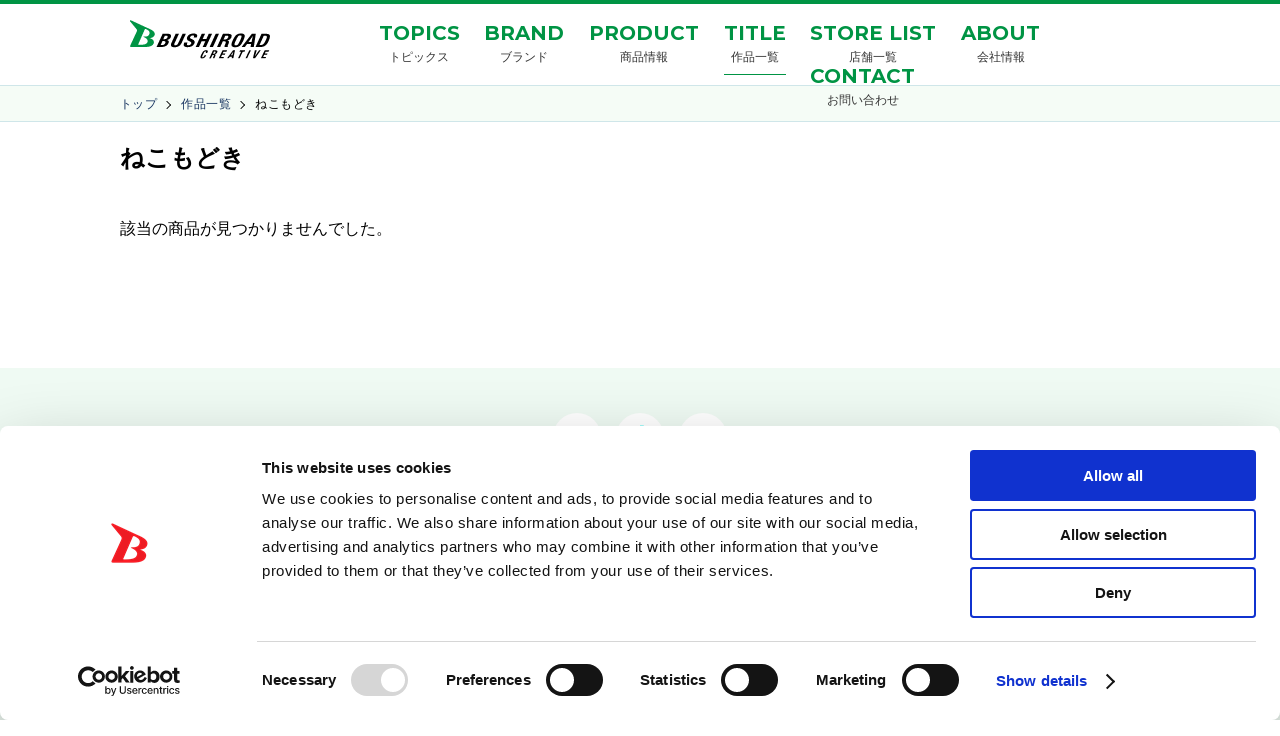

--- FILE ---
content_type: text/html; charset=UTF-8
request_url: https://bushiroad-creative.com/titles/nekomodoki/
body_size: 8256
content:
<!DOCTYPE html>
<html lang="ja">
<head>
<!-- Google Tag Manager -->
<script>(function(w,d,s,l,i){w[l]=w[l]||[];w[l].push({'gtm.start':
new Date().getTime(),event:'gtm.js'});var f=d.getElementsByTagName(s)[0],
j=d.createElement(s),dl=l!='dataLayer'?'&l='+l:'';j.async=true;j.src=
'https://www.googletagmanager.com/gtm.js?id='+i+dl;f.parentNode.insertBefore(j,f);
})(window,document,'script','dataLayer','GTM-5QLGWD5');</script>
<!-- End Google Tag Manager -->
<meta charset="utf-8">
<meta content="IE=edge" http-equiv="X-UA-Compatible">
<meta name='robots' content='max-image-preview:large' />
	<style>img:is([sizes="auto" i], [sizes^="auto," i]) { contain-intrinsic-size: 3000px 1500px }</style>
	<script type="text/javascript">
/* <![CDATA[ */
window._wpemojiSettings = {"baseUrl":"https:\/\/s.w.org\/images\/core\/emoji\/15.1.0\/72x72\/","ext":".png","svgUrl":"https:\/\/s.w.org\/images\/core\/emoji\/15.1.0\/svg\/","svgExt":".svg","source":{"concatemoji":"https:\/\/bushiroad-creative.com\/wordpress\/wp-includes\/js\/wp-emoji-release.min.js?ver=f33fb5be2d3562bb709d3a20845a675f"}};
/*! This file is auto-generated */
!function(i,n){var o,s,e;function c(e){try{var t={supportTests:e,timestamp:(new Date).valueOf()};sessionStorage.setItem(o,JSON.stringify(t))}catch(e){}}function p(e,t,n){e.clearRect(0,0,e.canvas.width,e.canvas.height),e.fillText(t,0,0);var t=new Uint32Array(e.getImageData(0,0,e.canvas.width,e.canvas.height).data),r=(e.clearRect(0,0,e.canvas.width,e.canvas.height),e.fillText(n,0,0),new Uint32Array(e.getImageData(0,0,e.canvas.width,e.canvas.height).data));return t.every(function(e,t){return e===r[t]})}function u(e,t,n){switch(t){case"flag":return n(e,"\ud83c\udff3\ufe0f\u200d\u26a7\ufe0f","\ud83c\udff3\ufe0f\u200b\u26a7\ufe0f")?!1:!n(e,"\ud83c\uddfa\ud83c\uddf3","\ud83c\uddfa\u200b\ud83c\uddf3")&&!n(e,"\ud83c\udff4\udb40\udc67\udb40\udc62\udb40\udc65\udb40\udc6e\udb40\udc67\udb40\udc7f","\ud83c\udff4\u200b\udb40\udc67\u200b\udb40\udc62\u200b\udb40\udc65\u200b\udb40\udc6e\u200b\udb40\udc67\u200b\udb40\udc7f");case"emoji":return!n(e,"\ud83d\udc26\u200d\ud83d\udd25","\ud83d\udc26\u200b\ud83d\udd25")}return!1}function f(e,t,n){var r="undefined"!=typeof WorkerGlobalScope&&self instanceof WorkerGlobalScope?new OffscreenCanvas(300,150):i.createElement("canvas"),a=r.getContext("2d",{willReadFrequently:!0}),o=(a.textBaseline="top",a.font="600 32px Arial",{});return e.forEach(function(e){o[e]=t(a,e,n)}),o}function t(e){var t=i.createElement("script");t.src=e,t.defer=!0,i.head.appendChild(t)}"undefined"!=typeof Promise&&(o="wpEmojiSettingsSupports",s=["flag","emoji"],n.supports={everything:!0,everythingExceptFlag:!0},e=new Promise(function(e){i.addEventListener("DOMContentLoaded",e,{once:!0})}),new Promise(function(t){var n=function(){try{var e=JSON.parse(sessionStorage.getItem(o));if("object"==typeof e&&"number"==typeof e.timestamp&&(new Date).valueOf()<e.timestamp+604800&&"object"==typeof e.supportTests)return e.supportTests}catch(e){}return null}();if(!n){if("undefined"!=typeof Worker&&"undefined"!=typeof OffscreenCanvas&&"undefined"!=typeof URL&&URL.createObjectURL&&"undefined"!=typeof Blob)try{var e="postMessage("+f.toString()+"("+[JSON.stringify(s),u.toString(),p.toString()].join(",")+"));",r=new Blob([e],{type:"text/javascript"}),a=new Worker(URL.createObjectURL(r),{name:"wpTestEmojiSupports"});return void(a.onmessage=function(e){c(n=e.data),a.terminate(),t(n)})}catch(e){}c(n=f(s,u,p))}t(n)}).then(function(e){for(var t in e)n.supports[t]=e[t],n.supports.everything=n.supports.everything&&n.supports[t],"flag"!==t&&(n.supports.everythingExceptFlag=n.supports.everythingExceptFlag&&n.supports[t]);n.supports.everythingExceptFlag=n.supports.everythingExceptFlag&&!n.supports.flag,n.DOMReady=!1,n.readyCallback=function(){n.DOMReady=!0}}).then(function(){return e}).then(function(){var e;n.supports.everything||(n.readyCallback(),(e=n.source||{}).concatemoji?t(e.concatemoji):e.wpemoji&&e.twemoji&&(t(e.twemoji),t(e.wpemoji)))}))}((window,document),window._wpemojiSettings);
/* ]]> */
</script>
<style id='wp-emoji-styles-inline-css' type='text/css'>

	img.wp-smiley, img.emoji {
		display: inline !important;
		border: none !important;
		box-shadow: none !important;
		height: 1em !important;
		width: 1em !important;
		margin: 0 0.07em !important;
		vertical-align: -0.1em !important;
		background: none !important;
		padding: 0 !important;
	}
</style>
<link rel='stylesheet' id='wp-block-library-css' href='https://bushiroad-creative.com/wordpress/wp-includes/css/dist/block-library/style.min.css?ver=f33fb5be2d3562bb709d3a20845a675f' type='text/css' media='all' />
<style id='classic-theme-styles-inline-css' type='text/css'>
/*! This file is auto-generated */
.wp-block-button__link{color:#fff;background-color:#32373c;border-radius:9999px;box-shadow:none;text-decoration:none;padding:calc(.667em + 2px) calc(1.333em + 2px);font-size:1.125em}.wp-block-file__button{background:#32373c;color:#fff;text-decoration:none}
</style>
<style id='global-styles-inline-css' type='text/css'>
:root{--wp--preset--aspect-ratio--square: 1;--wp--preset--aspect-ratio--4-3: 4/3;--wp--preset--aspect-ratio--3-4: 3/4;--wp--preset--aspect-ratio--3-2: 3/2;--wp--preset--aspect-ratio--2-3: 2/3;--wp--preset--aspect-ratio--16-9: 16/9;--wp--preset--aspect-ratio--9-16: 9/16;--wp--preset--color--black: #000000;--wp--preset--color--cyan-bluish-gray: #abb8c3;--wp--preset--color--white: #ffffff;--wp--preset--color--pale-pink: #f78da7;--wp--preset--color--vivid-red: #cf2e2e;--wp--preset--color--luminous-vivid-orange: #ff6900;--wp--preset--color--luminous-vivid-amber: #fcb900;--wp--preset--color--light-green-cyan: #7bdcb5;--wp--preset--color--vivid-green-cyan: #00d084;--wp--preset--color--pale-cyan-blue: #8ed1fc;--wp--preset--color--vivid-cyan-blue: #0693e3;--wp--preset--color--vivid-purple: #9b51e0;--wp--preset--gradient--vivid-cyan-blue-to-vivid-purple: linear-gradient(135deg,rgba(6,147,227,1) 0%,rgb(155,81,224) 100%);--wp--preset--gradient--light-green-cyan-to-vivid-green-cyan: linear-gradient(135deg,rgb(122,220,180) 0%,rgb(0,208,130) 100%);--wp--preset--gradient--luminous-vivid-amber-to-luminous-vivid-orange: linear-gradient(135deg,rgba(252,185,0,1) 0%,rgba(255,105,0,1) 100%);--wp--preset--gradient--luminous-vivid-orange-to-vivid-red: linear-gradient(135deg,rgba(255,105,0,1) 0%,rgb(207,46,46) 100%);--wp--preset--gradient--very-light-gray-to-cyan-bluish-gray: linear-gradient(135deg,rgb(238,238,238) 0%,rgb(169,184,195) 100%);--wp--preset--gradient--cool-to-warm-spectrum: linear-gradient(135deg,rgb(74,234,220) 0%,rgb(151,120,209) 20%,rgb(207,42,186) 40%,rgb(238,44,130) 60%,rgb(251,105,98) 80%,rgb(254,248,76) 100%);--wp--preset--gradient--blush-light-purple: linear-gradient(135deg,rgb(255,206,236) 0%,rgb(152,150,240) 100%);--wp--preset--gradient--blush-bordeaux: linear-gradient(135deg,rgb(254,205,165) 0%,rgb(254,45,45) 50%,rgb(107,0,62) 100%);--wp--preset--gradient--luminous-dusk: linear-gradient(135deg,rgb(255,203,112) 0%,rgb(199,81,192) 50%,rgb(65,88,208) 100%);--wp--preset--gradient--pale-ocean: linear-gradient(135deg,rgb(255,245,203) 0%,rgb(182,227,212) 50%,rgb(51,167,181) 100%);--wp--preset--gradient--electric-grass: linear-gradient(135deg,rgb(202,248,128) 0%,rgb(113,206,126) 100%);--wp--preset--gradient--midnight: linear-gradient(135deg,rgb(2,3,129) 0%,rgb(40,116,252) 100%);--wp--preset--font-size--small: 13px;--wp--preset--font-size--medium: 20px;--wp--preset--font-size--large: 36px;--wp--preset--font-size--x-large: 42px;--wp--preset--spacing--20: 0.44rem;--wp--preset--spacing--30: 0.67rem;--wp--preset--spacing--40: 1rem;--wp--preset--spacing--50: 1.5rem;--wp--preset--spacing--60: 2.25rem;--wp--preset--spacing--70: 3.38rem;--wp--preset--spacing--80: 5.06rem;--wp--preset--shadow--natural: 6px 6px 9px rgba(0, 0, 0, 0.2);--wp--preset--shadow--deep: 12px 12px 50px rgba(0, 0, 0, 0.4);--wp--preset--shadow--sharp: 6px 6px 0px rgba(0, 0, 0, 0.2);--wp--preset--shadow--outlined: 6px 6px 0px -3px rgba(255, 255, 255, 1), 6px 6px rgba(0, 0, 0, 1);--wp--preset--shadow--crisp: 6px 6px 0px rgba(0, 0, 0, 1);}:where(.is-layout-flex){gap: 0.5em;}:where(.is-layout-grid){gap: 0.5em;}body .is-layout-flex{display: flex;}.is-layout-flex{flex-wrap: wrap;align-items: center;}.is-layout-flex > :is(*, div){margin: 0;}body .is-layout-grid{display: grid;}.is-layout-grid > :is(*, div){margin: 0;}:where(.wp-block-columns.is-layout-flex){gap: 2em;}:where(.wp-block-columns.is-layout-grid){gap: 2em;}:where(.wp-block-post-template.is-layout-flex){gap: 1.25em;}:where(.wp-block-post-template.is-layout-grid){gap: 1.25em;}.has-black-color{color: var(--wp--preset--color--black) !important;}.has-cyan-bluish-gray-color{color: var(--wp--preset--color--cyan-bluish-gray) !important;}.has-white-color{color: var(--wp--preset--color--white) !important;}.has-pale-pink-color{color: var(--wp--preset--color--pale-pink) !important;}.has-vivid-red-color{color: var(--wp--preset--color--vivid-red) !important;}.has-luminous-vivid-orange-color{color: var(--wp--preset--color--luminous-vivid-orange) !important;}.has-luminous-vivid-amber-color{color: var(--wp--preset--color--luminous-vivid-amber) !important;}.has-light-green-cyan-color{color: var(--wp--preset--color--light-green-cyan) !important;}.has-vivid-green-cyan-color{color: var(--wp--preset--color--vivid-green-cyan) !important;}.has-pale-cyan-blue-color{color: var(--wp--preset--color--pale-cyan-blue) !important;}.has-vivid-cyan-blue-color{color: var(--wp--preset--color--vivid-cyan-blue) !important;}.has-vivid-purple-color{color: var(--wp--preset--color--vivid-purple) !important;}.has-black-background-color{background-color: var(--wp--preset--color--black) !important;}.has-cyan-bluish-gray-background-color{background-color: var(--wp--preset--color--cyan-bluish-gray) !important;}.has-white-background-color{background-color: var(--wp--preset--color--white) !important;}.has-pale-pink-background-color{background-color: var(--wp--preset--color--pale-pink) !important;}.has-vivid-red-background-color{background-color: var(--wp--preset--color--vivid-red) !important;}.has-luminous-vivid-orange-background-color{background-color: var(--wp--preset--color--luminous-vivid-orange) !important;}.has-luminous-vivid-amber-background-color{background-color: var(--wp--preset--color--luminous-vivid-amber) !important;}.has-light-green-cyan-background-color{background-color: var(--wp--preset--color--light-green-cyan) !important;}.has-vivid-green-cyan-background-color{background-color: var(--wp--preset--color--vivid-green-cyan) !important;}.has-pale-cyan-blue-background-color{background-color: var(--wp--preset--color--pale-cyan-blue) !important;}.has-vivid-cyan-blue-background-color{background-color: var(--wp--preset--color--vivid-cyan-blue) !important;}.has-vivid-purple-background-color{background-color: var(--wp--preset--color--vivid-purple) !important;}.has-black-border-color{border-color: var(--wp--preset--color--black) !important;}.has-cyan-bluish-gray-border-color{border-color: var(--wp--preset--color--cyan-bluish-gray) !important;}.has-white-border-color{border-color: var(--wp--preset--color--white) !important;}.has-pale-pink-border-color{border-color: var(--wp--preset--color--pale-pink) !important;}.has-vivid-red-border-color{border-color: var(--wp--preset--color--vivid-red) !important;}.has-luminous-vivid-orange-border-color{border-color: var(--wp--preset--color--luminous-vivid-orange) !important;}.has-luminous-vivid-amber-border-color{border-color: var(--wp--preset--color--luminous-vivid-amber) !important;}.has-light-green-cyan-border-color{border-color: var(--wp--preset--color--light-green-cyan) !important;}.has-vivid-green-cyan-border-color{border-color: var(--wp--preset--color--vivid-green-cyan) !important;}.has-pale-cyan-blue-border-color{border-color: var(--wp--preset--color--pale-cyan-blue) !important;}.has-vivid-cyan-blue-border-color{border-color: var(--wp--preset--color--vivid-cyan-blue) !important;}.has-vivid-purple-border-color{border-color: var(--wp--preset--color--vivid-purple) !important;}.has-vivid-cyan-blue-to-vivid-purple-gradient-background{background: var(--wp--preset--gradient--vivid-cyan-blue-to-vivid-purple) !important;}.has-light-green-cyan-to-vivid-green-cyan-gradient-background{background: var(--wp--preset--gradient--light-green-cyan-to-vivid-green-cyan) !important;}.has-luminous-vivid-amber-to-luminous-vivid-orange-gradient-background{background: var(--wp--preset--gradient--luminous-vivid-amber-to-luminous-vivid-orange) !important;}.has-luminous-vivid-orange-to-vivid-red-gradient-background{background: var(--wp--preset--gradient--luminous-vivid-orange-to-vivid-red) !important;}.has-very-light-gray-to-cyan-bluish-gray-gradient-background{background: var(--wp--preset--gradient--very-light-gray-to-cyan-bluish-gray) !important;}.has-cool-to-warm-spectrum-gradient-background{background: var(--wp--preset--gradient--cool-to-warm-spectrum) !important;}.has-blush-light-purple-gradient-background{background: var(--wp--preset--gradient--blush-light-purple) !important;}.has-blush-bordeaux-gradient-background{background: var(--wp--preset--gradient--blush-bordeaux) !important;}.has-luminous-dusk-gradient-background{background: var(--wp--preset--gradient--luminous-dusk) !important;}.has-pale-ocean-gradient-background{background: var(--wp--preset--gradient--pale-ocean) !important;}.has-electric-grass-gradient-background{background: var(--wp--preset--gradient--electric-grass) !important;}.has-midnight-gradient-background{background: var(--wp--preset--gradient--midnight) !important;}.has-small-font-size{font-size: var(--wp--preset--font-size--small) !important;}.has-medium-font-size{font-size: var(--wp--preset--font-size--medium) !important;}.has-large-font-size{font-size: var(--wp--preset--font-size--large) !important;}.has-x-large-font-size{font-size: var(--wp--preset--font-size--x-large) !important;}
:where(.wp-block-post-template.is-layout-flex){gap: 1.25em;}:where(.wp-block-post-template.is-layout-grid){gap: 1.25em;}
:where(.wp-block-columns.is-layout-flex){gap: 2em;}:where(.wp-block-columns.is-layout-grid){gap: 2em;}
:root :where(.wp-block-pullquote){font-size: 1.5em;line-height: 1.6;}
</style>
<link rel='stylesheet' id='contact-form-7-css' href='https://bushiroad-creative.com/wordpress/wp-content/plugins/contact-form-7/includes/css/styles.css?ver=6.0.6' type='text/css' media='all' />
<link rel="https://api.w.org/" href="https://bushiroad-creative.com/wp-json/" /><link rel="alternate" title="JSON" type="application/json" href="https://bushiroad-creative.com/wp-json/wp/v2/titles/70906" /><link rel="EditURI" type="application/rsd+xml" title="RSD" href="https://bushiroad-creative.com/wordpress/xmlrpc.php?rsd" />

<link rel="canonical" href="https://bushiroad-creative.com/titles/nekomodoki/" />
<link rel='shortlink' href='https://bushiroad-creative.com/?p=70906' />
<link rel="alternate" title="oEmbed (JSON)" type="application/json+oembed" href="https://bushiroad-creative.com/wp-json/oembed/1.0/embed?url=https%3A%2F%2Fbushiroad-creative.com%2Ftitles%2Fnekomodoki%2F" />
<link rel="alternate" title="oEmbed (XML)" type="text/xml+oembed" href="https://bushiroad-creative.com/wp-json/oembed/1.0/embed?url=https%3A%2F%2Fbushiroad-creative.com%2Ftitles%2Fnekomodoki%2F&#038;format=xml" />
<meta name="redi-version" content="1.2.7" /><title>ねこもどきの取扱商品一覧｜作品一覧｜ブシロードクリエイティブ</title>
<meta name="description" content="ブシロードクリエイティブが取り扱うねこもどきの作品情報をお届けしています。">
<meta name="keywords" content="ブシロードクリエイティブ,株式会社ブシロード">
<meta name="viewport" content="width=device-width,initial-scale=1.0,minimum-scale=1.0,user-scalable=no">
<meta name="format-detection" content="telephone=no, email=no, address=no">
<link rel="shortcut icon" href="https://bushiroad-creative.com/favicon.ico">
<link rel="apple-touch-icon-precomposed" href="https://bushiroad-creative.com/img/favicon_16x16.png" sizes="16*16">
<link rel="apple-touch-icon-precomposed" href="https://bushiroad-creative.com/img/favicon_32x32.png" sizes="32*32">
<link rel="apple-touch-icon-precomposed" href="https://bushiroad-creative.com/img/favicon_48x48.png" sizes="48*48">
<link rel="apple-touch-icon-precomposed" href="https://bushiroad-creative.com/img/favicon_152x152.png" sizes="152*152">
<meta property="og:title" content="ねこもどきの取扱商品一覧｜作品一覧｜ブシロードクリエイティブ">
<meta property="og:type" content="website">
<meta property="og:url" content="https://bushiroad-creative.com">
<meta property="og:image" content="https://bushiroad-creative.com/img/ogp.jpg">
<meta property="og:site_name" content="ブシロードクリエイティブ">
<meta property="og:description" content="ブシロードクリエイティブが取り扱うねこもどきの作品情報をお届けしています。">
<meta name="twitter:card" content="summary">
<meta name="twitter:site" content="@bushi_creative">
<!--[if lte IE 9]><script src="../js/lib/html5shiv-printshiv.min.js"></script><![endif]-->
<link href="//fonts.googleapis.com/css?family=Montserrat:400,700" rel="stylesheet">
<link rel="stylesheet" href="https://cdn.jsdelivr.net/npm/swiper@8/swiper-bundle.min.css">
<link href="https://bushiroad-creative.com/css/lp_topics/lp_topics.css" rel="stylesheet" type="text/css">
<link href="https://bushiroad-creative.com/css/styles.css" rel="stylesheet" type="text/css">
<link href="https://bushiroad-creative.com/css/styles_custom.css" rel="stylesheet" type="text/css">
<script src="https://bushiroad-creative.com/js/lib/jquery.min.js"></script>
<script src="https://cdn.jsdelivr.net/npm/swiper@8/swiper-bundle.min.js"></script>
<script src="https://bushiroad-creative.com/js/jquery.dotdotdot.min.js"></script>
<script src="https://bushiroad-creative.com/js/main.js"></script>
<script src="https://bushiroad-creative.com/js/common.js"></script>
<script src='https://www.google.com/recaptcha/api.js'></script>
</head>
<body class="c-box">
<!-- Google Tag Manager (noscript) -->
<noscript><iframe src="https://www.googletagmanager.com/ns.html?id=GTM-5QLGWD5" height="0" width="0" style="display:none;visibility:hidden"></iframe></noscript>
<!-- End Google Tag Manager (noscript) -->
<div id="fb-root"></div>
<script>(function(d, s, id) {
	var js, fjs = d.getElementsByTagName(s)[0];
	if (d.getElementById(id)) return;
	js = d.createElement(s); js.id = id;
	js.src = "//connect.facebook.net/ja_JP/sdk.js#xfbml=1&version=v2.7";
	fjs.parentNode.insertBefore(js, fjs);
}(document, 'script', 'facebook-jssdk'));</script>
<a id="pagetop"></a>
<header id="header" class="header c-box c-box--theme-a-a js-ui-menu js-ui-scroll-follower">
	<div class="header__container c-box__container js-ui-menu__container">
		<h1 class="header__logo c-pict"><a href="https://bushiroad-creative.com"><img src="https://bushiroad-creative.com/img/logo.svg" class="c-pict__src c-pict__src--fit-width" alt="ブシロード CREATIVE"/></a>	</h1>
		<div class="js-ui-menu__wrapper"></div>
		<div class="header__nav c-box js-ui-menu__nav">
			<nav class="header__nav__grid">
				<div class="header__nav__grid__cell header__nav__grid__cell--e">
					<a class="header__nav__btn c-btn" href="https://bushiroad-creative.com/topics-all/">
						<span class="header__nav__btn__label--a c-btn__label">TOPICS</span>
						<span class="header__nav__btn__label--b c-btn__label">トピックス</span>
					</a>
				</div>
				<div class="header__nav__grid__cell header__nav__grid__cell--e">
					<a class="header__nav__btn c-btn" href="https://bushiroad-creative.com/brand/" id="cont2">
						<span class="header__nav__btn__label--a c-btn__label">BRAND</span>
						<span class="header__nav__btn__label--b c-btn__label">ブランド</span>
					</a>
				</div>
				<div class="header__nav__grid__cell header__nav__grid__cell--e">
					<a class="header__nav__btn c-btn" href="https://bushiroad-creative.com/products/" id="cont3">
							<span class="header__nav__btn__label--a c-btn__label">PRODUCT</span>
							<span class="header__nav__btn__label--b c-btn__label">商品情報</span>
					</a>
				</div>
				<div class="header__nav__grid__cell header__nav__grid__cell--e">
					<a class="header__nav__btn c-btn header__nav__btn--current" href="https://bushiroad-creative.com/titles">
						<span class="header__nav__btn__label--a c-btn__label">TITLE</span>
						<span class="header__nav__btn__label--b c-btn__label">作品一覧</span>
					</a>
				</div>
				<div class="header__nav__grid__cell header__nav__grid__cell--e">
					<a class="header__nav__btn c-btn" href="https://bushiroad-creative.com/storelist/" id="cont2">
						<span class="header__nav__btn__label--a c-btn__label">STORE LIST</span>
						<span class="header__nav__btn__label--b c-btn__label">店舗一覧</span>
					</a>
				</div>
				<div class="header__nav__grid__cell header__nav__grid__cell--e">
					<a class="header__nav__btn c-btn" href="https://bushiroad-creative.com/about/" id="cont2">
						<span class="header__nav__btn__label--a c-btn__label">ABOUT</span>
						<span class="header__nav__btn__label--b c-btn__label">会社情報</span>
					</a>
				</div>

				<div class="header__nav__grid__cell header__nav__grid__cell--e">
					<a class="header__nav__btn c-btn" href="https://bushiroad-creative.com/pages/contact">
						<span class="header__nav__btn__label--a c-btn__label">CONTACT</span>
						<span class="header__nav__btn__label--b c-btn__label">お問い合わせ</span>
					</a>
				</div>
			</nav>
		</div>
		<div class="header__menu c-box">
			<a class="header__menu__btn c-btn c-btn--theme-b-b--a js-ui-menu__open" href="javascript:void(0);"><span class="header__menu__btn__label"></span><span class="header__menu__btn__label"></span><span class="header__menu__btn__label"></span></a>
		</div>
		<div class="header__close c-box js-ui-menu__close"><a class="header__close__btn c-btn__label--type-c-a--a" href="javascript:void(0);"><i class="c-icon c-icon--type-d-a--a">x</i></a></div>
	</div>
</header><div class="js-ui-scroll-follower-range"></div>
<div class="p-block-f-d c-box"><div class="p-block-f-d__container c-box__container c-box__container--width-b-a"><nav class="p-block-f-d__nav c-box"><ul class="p-block-f-d__nav__items c-box">
	<li class="p-block-f-d__nav__item c-text"><a href="https://bushiroad-creative.com/" class="p-block-f-d__nav__item__link c-text__link">トップ</a></li>
	<li class="p-block-f-d__nav__item c-text"><a href="https://bushiroad-creative.com/titles" class="p-block-f-d__nav__item__link c-text__link">作品一覧</a></li>
	<li class="p-block-f-d__nav__item c-text"><span class="js-split-text">ねこもどき</span></li>
</ul></nav></div></div>

<div class="c-box">
	<div class="c-box__container c-box__container--width-b-a">
		<div class="p-block-h-a c-grid">
			<!-- title and banner -->
			<h2>ねこもどき</h2>
			<div class="p-block-h-b__text">該当の商品が見つかりませんでした。</div>
		</div>
	</div>
</div>
<div class="p-block-f-g c-box js-pagetop"><a class="mod-btn js-smooth-scroll" href="#pagetop"><span class="c-btn__label c-btn__label--type-b-a--a"></span></a></div><div class="footer-a-c c-box c-box--theme-a-g"><div class="footer-a-c__container c-box__container c-box__container--width-b-a"><div class="footer-a-c__sns c-box"><div class="footer-a-a c-box"><div class="footer-a-a__container c-box__container"><div class="footer-a-a__grid c-grid">

	<div class="footer-a-a__grid__cell--a c-grid__cell"><a class="footer-a-a__twitter c-btn c-btn--theme-b-b--a" href="https://x.com/bushi_creative" target="_blank" rel="noopener noreferrer"></a></div>

	<div class="footer-a-a__grid__cell--a c-grid__cell"><a class="footer-a-a__tiktok c-btn c-btn--theme-b-a--a" href="https://www.tiktok.com/@bushi_creative" target="_blank" rel="noopener noreferrer"></a></div>

	<div class="footer-a-a__grid__cell--a c-grid__cell"><a class="footer-a-a__youtube c-btn c-btn--theme-b-a--a" href="https://www.youtube.com/@bushi_creative" target="_blank" rel="noopener noreferrer"></a></div>

</div></div></div></div><div class="footer-a-c__banner c-box"><div class="footer-a-b c-box"><div class="footer-a-b__container c-box__container"><div class="footer-a-b__grid c-grid">
	<div class="footer-a-b__grid__cell c-grid__cell">
		<p class="footer-a-b__pict c-pict">
			<a href="https://palverse-figure.com/" target="_blank"><img src="https://bushiroad-creative.com/wordpress/wp-content/uploads/2025/05/15160707/PalVerse_1024%C3%973452025_.jpg" class="footer-image c-pict__src c-pict__src--fit-width" alt="パルバース"></a>
		</p>
	</div>
	<div class="footer-a-b__grid__cell c-grid__cell">
		<p class="footer-a-b__pict c-pict">
			<a href="https://capsule.bushiroad-creative.com" target="_blank"><img src="https://bushiroad-creative.com/wordpress/wp-content/uploads/2025/05/15160522/Bushicap_1024%C3%973452025_.jpg" class="footer-image c-pict__src c-pict__src--fit-width" alt="ブシカプ！"></a>
		</p>
	</div>
	<div class="footer-a-b__grid__cell c-grid__cell">
		<p class="footer-a-b__pict c-pict">
			<a href="https://prize.bushiroad-creative.com" target="_blank"><img src="https://bushiroad-creative.com/wordpress/wp-content/uploads/2025/05/15160442/BushiPRIZE_1024%C3%973452025_.jpg" class="footer-image c-pict__src c-pict__src--fit-width" alt="ブシロードプライズ"></a>
		</p>
	</div>
	<div class="footer-a-b__grid__cell c-grid__cell">
		<p class="footer-a-b__pict c-pict">
			<a href="https://kujiroad.net/" target="_blank"><img src="https://bushiroad-creative.com/wordpress/wp-content/uploads/2025/05/29102046/2025_%E3%81%8F%E3%81%98%E3%83%AD%E3%83%BC%E3%83%89_1024%C3%97345.jpg" class="footer-image c-pict__src c-pict__src--fit-width" alt="くじロード"></a>
		</p>
	</div>
	<div class="footer-a-b__grid__cell c-grid__cell">
		<p class="footer-a-b__pict c-pict">
			<a href="https://king-of-fitness.jp/" target="_blank"><img src="https://bushiroad-creative.com/wordpress/wp-content/uploads/2025/09/18160225/NJPW_1024%C3%97345.jpg" class="footer-image c-pict__src c-pict__src--fit-width" alt="新日本プロテイン"></a>
		</p>
	</div>
	<div class="footer-a-b__grid__cell c-grid__cell">
		<p class="footer-a-b__pict c-pict">
			<a href="https://bushiroad-store.com/" target="_blank"><img src="https://bushiroad-creative.com/wordpress/wp-content/uploads/2021/09/15161457/bushi-onlinestore.jpg" class="footer-image c-pict__src c-pict__src--fit-width" alt="ブシロードオンラインストア"></a>
		</p>
	</div>
	<div class="footer-a-b__grid__cell c-grid__cell">
		<p class="footer-a-b__pict c-pict">
			<a href="https://bushiroad.com/" target="_blank"><img src="https://bushiroad-creative.com/wordpress/wp-content/uploads/2020/09/15161321/bushi.jpg" class="footer-image c-pict__src c-pict__src--fit-width" alt="株式会社ブシロード"></a>
		</p>
	</div>
</div></div></div></div>
</div><div class="footer-a-c__copy c-box c-box--theme-a-d"><p class="c-text c-text--align-center"><a class="footer-a-c__copy__link" href="https://bushiroad-creative.com/pages/policy">個人情報保護方針</a><span class="footer-a-c__copy__sep">|</span><a class="footer-a-c__copy__link" href="https://bushiroad-creative.com/contact">お問い合わせ</a><span class="footer-a-c__copy__sep">|</span><a class="footer-a-c__copy__link" href="https://bushiroad-creative.com/cookiepolicy">クッキーポリシー</a></p><p class="footer-a-c__copy__text c-text c-text--align-center">&copy; 2017 bushiroad creative</p></div></div><script type="speculationrules">
{"prefetch":[{"source":"document","where":{"and":[{"href_matches":"\/*"},{"not":{"href_matches":["\/wordpress\/wp-*.php","\/wordpress\/wp-admin\/*","\/wordpress\/wp-content\/uploads\/*","\/wordpress\/wp-content\/*","\/wordpress\/wp-content\/plugins\/*","\/wordpress\/wp-content\/themes\/bcr\/*","\/*\\?(.+)"]}},{"not":{"selector_matches":"a[rel~=\"nofollow\"]"}},{"not":{"selector_matches":".no-prefetch, .no-prefetch a"}}]},"eagerness":"conservative"}]}
</script>
<script type="text/javascript" src="https://bushiroad-creative.com/wordpress/wp-includes/js/dist/hooks.min.js?ver=4d63a3d491d11ffd8ac6" id="wp-hooks-js"></script>
<script type="text/javascript" src="https://bushiroad-creative.com/wordpress/wp-includes/js/dist/i18n.min.js?ver=5e580eb46a90c2b997e6" id="wp-i18n-js"></script>
<script type="text/javascript" id="wp-i18n-js-after">
/* <![CDATA[ */
wp.i18n.setLocaleData( { 'text direction\u0004ltr': [ 'ltr' ] } );
/* ]]> */
</script>
<script type="text/javascript" src="https://bushiroad-creative.com/wordpress/wp-content/plugins/contact-form-7/includes/swv/js/index.js?ver=6.0.6" id="swv-js"></script>
<script type="text/javascript" id="contact-form-7-js-translations">
/* <![CDATA[ */
( function( domain, translations ) {
	var localeData = translations.locale_data[ domain ] || translations.locale_data.messages;
	localeData[""].domain = domain;
	wp.i18n.setLocaleData( localeData, domain );
} )( "contact-form-7", {"translation-revision-date":"2025-04-11 06:42:50+0000","generator":"GlotPress\/4.0.1","domain":"messages","locale_data":{"messages":{"":{"domain":"messages","plural-forms":"nplurals=1; plural=0;","lang":"ja_JP"},"This contact form is placed in the wrong place.":["\u3053\u306e\u30b3\u30f3\u30bf\u30af\u30c8\u30d5\u30a9\u30fc\u30e0\u306f\u9593\u9055\u3063\u305f\u4f4d\u7f6e\u306b\u7f6e\u304b\u308c\u3066\u3044\u307e\u3059\u3002"],"Error:":["\u30a8\u30e9\u30fc:"]}},"comment":{"reference":"includes\/js\/index.js"}} );
/* ]]> */
</script>
<script type="text/javascript" id="contact-form-7-js-before">
/* <![CDATA[ */
var wpcf7 = {
    "api": {
        "root": "https:\/\/bushiroad-creative.com\/wp-json\/",
        "namespace": "contact-form-7\/v1"
    }
};
/* ]]> */
</script>
<script type="text/javascript" src="https://bushiroad-creative.com/wordpress/wp-content/plugins/contact-form-7/includes/js/index.js?ver=6.0.6" id="contact-form-7-js"></script>
<script type="text/javascript" src="https://www.google.com/recaptcha/api.js?render=6LdoNwMqAAAAAObMl2zLuz6EJWkj3A1o5yFYfeBq&amp;ver=3.0" id="google-recaptcha-js"></script>
<script type="text/javascript" src="https://bushiroad-creative.com/wordpress/wp-includes/js/dist/vendor/wp-polyfill.min.js?ver=3.15.0" id="wp-polyfill-js"></script>
<script type="text/javascript" id="wpcf7-recaptcha-js-before">
/* <![CDATA[ */
var wpcf7_recaptcha = {
    "sitekey": "6LdoNwMqAAAAAObMl2zLuz6EJWkj3A1o5yFYfeBq",
    "actions": {
        "homepage": "homepage",
        "contactform": "contactform"
    }
};
/* ]]> */
</script>
<script type="text/javascript" src="https://bushiroad-creative.com/wordpress/wp-content/plugins/contact-form-7/modules/recaptcha/index.js?ver=6.0.6" id="wpcf7-recaptcha-js"></script>
</body>
</html>

--- FILE ---
content_type: text/html; charset=utf-8
request_url: https://www.google.com/recaptcha/api2/anchor?ar=1&k=6LdoNwMqAAAAAObMl2zLuz6EJWkj3A1o5yFYfeBq&co=aHR0cHM6Ly9idXNoaXJvYWQtY3JlYXRpdmUuY29tOjQ0Mw..&hl=en&v=PoyoqOPhxBO7pBk68S4YbpHZ&size=invisible&anchor-ms=20000&execute-ms=30000&cb=mm6989rw5ki6
body_size: 48983
content:
<!DOCTYPE HTML><html dir="ltr" lang="en"><head><meta http-equiv="Content-Type" content="text/html; charset=UTF-8">
<meta http-equiv="X-UA-Compatible" content="IE=edge">
<title>reCAPTCHA</title>
<style type="text/css">
/* cyrillic-ext */
@font-face {
  font-family: 'Roboto';
  font-style: normal;
  font-weight: 400;
  font-stretch: 100%;
  src: url(//fonts.gstatic.com/s/roboto/v48/KFO7CnqEu92Fr1ME7kSn66aGLdTylUAMa3GUBHMdazTgWw.woff2) format('woff2');
  unicode-range: U+0460-052F, U+1C80-1C8A, U+20B4, U+2DE0-2DFF, U+A640-A69F, U+FE2E-FE2F;
}
/* cyrillic */
@font-face {
  font-family: 'Roboto';
  font-style: normal;
  font-weight: 400;
  font-stretch: 100%;
  src: url(//fonts.gstatic.com/s/roboto/v48/KFO7CnqEu92Fr1ME7kSn66aGLdTylUAMa3iUBHMdazTgWw.woff2) format('woff2');
  unicode-range: U+0301, U+0400-045F, U+0490-0491, U+04B0-04B1, U+2116;
}
/* greek-ext */
@font-face {
  font-family: 'Roboto';
  font-style: normal;
  font-weight: 400;
  font-stretch: 100%;
  src: url(//fonts.gstatic.com/s/roboto/v48/KFO7CnqEu92Fr1ME7kSn66aGLdTylUAMa3CUBHMdazTgWw.woff2) format('woff2');
  unicode-range: U+1F00-1FFF;
}
/* greek */
@font-face {
  font-family: 'Roboto';
  font-style: normal;
  font-weight: 400;
  font-stretch: 100%;
  src: url(//fonts.gstatic.com/s/roboto/v48/KFO7CnqEu92Fr1ME7kSn66aGLdTylUAMa3-UBHMdazTgWw.woff2) format('woff2');
  unicode-range: U+0370-0377, U+037A-037F, U+0384-038A, U+038C, U+038E-03A1, U+03A3-03FF;
}
/* math */
@font-face {
  font-family: 'Roboto';
  font-style: normal;
  font-weight: 400;
  font-stretch: 100%;
  src: url(//fonts.gstatic.com/s/roboto/v48/KFO7CnqEu92Fr1ME7kSn66aGLdTylUAMawCUBHMdazTgWw.woff2) format('woff2');
  unicode-range: U+0302-0303, U+0305, U+0307-0308, U+0310, U+0312, U+0315, U+031A, U+0326-0327, U+032C, U+032F-0330, U+0332-0333, U+0338, U+033A, U+0346, U+034D, U+0391-03A1, U+03A3-03A9, U+03B1-03C9, U+03D1, U+03D5-03D6, U+03F0-03F1, U+03F4-03F5, U+2016-2017, U+2034-2038, U+203C, U+2040, U+2043, U+2047, U+2050, U+2057, U+205F, U+2070-2071, U+2074-208E, U+2090-209C, U+20D0-20DC, U+20E1, U+20E5-20EF, U+2100-2112, U+2114-2115, U+2117-2121, U+2123-214F, U+2190, U+2192, U+2194-21AE, U+21B0-21E5, U+21F1-21F2, U+21F4-2211, U+2213-2214, U+2216-22FF, U+2308-230B, U+2310, U+2319, U+231C-2321, U+2336-237A, U+237C, U+2395, U+239B-23B7, U+23D0, U+23DC-23E1, U+2474-2475, U+25AF, U+25B3, U+25B7, U+25BD, U+25C1, U+25CA, U+25CC, U+25FB, U+266D-266F, U+27C0-27FF, U+2900-2AFF, U+2B0E-2B11, U+2B30-2B4C, U+2BFE, U+3030, U+FF5B, U+FF5D, U+1D400-1D7FF, U+1EE00-1EEFF;
}
/* symbols */
@font-face {
  font-family: 'Roboto';
  font-style: normal;
  font-weight: 400;
  font-stretch: 100%;
  src: url(//fonts.gstatic.com/s/roboto/v48/KFO7CnqEu92Fr1ME7kSn66aGLdTylUAMaxKUBHMdazTgWw.woff2) format('woff2');
  unicode-range: U+0001-000C, U+000E-001F, U+007F-009F, U+20DD-20E0, U+20E2-20E4, U+2150-218F, U+2190, U+2192, U+2194-2199, U+21AF, U+21E6-21F0, U+21F3, U+2218-2219, U+2299, U+22C4-22C6, U+2300-243F, U+2440-244A, U+2460-24FF, U+25A0-27BF, U+2800-28FF, U+2921-2922, U+2981, U+29BF, U+29EB, U+2B00-2BFF, U+4DC0-4DFF, U+FFF9-FFFB, U+10140-1018E, U+10190-1019C, U+101A0, U+101D0-101FD, U+102E0-102FB, U+10E60-10E7E, U+1D2C0-1D2D3, U+1D2E0-1D37F, U+1F000-1F0FF, U+1F100-1F1AD, U+1F1E6-1F1FF, U+1F30D-1F30F, U+1F315, U+1F31C, U+1F31E, U+1F320-1F32C, U+1F336, U+1F378, U+1F37D, U+1F382, U+1F393-1F39F, U+1F3A7-1F3A8, U+1F3AC-1F3AF, U+1F3C2, U+1F3C4-1F3C6, U+1F3CA-1F3CE, U+1F3D4-1F3E0, U+1F3ED, U+1F3F1-1F3F3, U+1F3F5-1F3F7, U+1F408, U+1F415, U+1F41F, U+1F426, U+1F43F, U+1F441-1F442, U+1F444, U+1F446-1F449, U+1F44C-1F44E, U+1F453, U+1F46A, U+1F47D, U+1F4A3, U+1F4B0, U+1F4B3, U+1F4B9, U+1F4BB, U+1F4BF, U+1F4C8-1F4CB, U+1F4D6, U+1F4DA, U+1F4DF, U+1F4E3-1F4E6, U+1F4EA-1F4ED, U+1F4F7, U+1F4F9-1F4FB, U+1F4FD-1F4FE, U+1F503, U+1F507-1F50B, U+1F50D, U+1F512-1F513, U+1F53E-1F54A, U+1F54F-1F5FA, U+1F610, U+1F650-1F67F, U+1F687, U+1F68D, U+1F691, U+1F694, U+1F698, U+1F6AD, U+1F6B2, U+1F6B9-1F6BA, U+1F6BC, U+1F6C6-1F6CF, U+1F6D3-1F6D7, U+1F6E0-1F6EA, U+1F6F0-1F6F3, U+1F6F7-1F6FC, U+1F700-1F7FF, U+1F800-1F80B, U+1F810-1F847, U+1F850-1F859, U+1F860-1F887, U+1F890-1F8AD, U+1F8B0-1F8BB, U+1F8C0-1F8C1, U+1F900-1F90B, U+1F93B, U+1F946, U+1F984, U+1F996, U+1F9E9, U+1FA00-1FA6F, U+1FA70-1FA7C, U+1FA80-1FA89, U+1FA8F-1FAC6, U+1FACE-1FADC, U+1FADF-1FAE9, U+1FAF0-1FAF8, U+1FB00-1FBFF;
}
/* vietnamese */
@font-face {
  font-family: 'Roboto';
  font-style: normal;
  font-weight: 400;
  font-stretch: 100%;
  src: url(//fonts.gstatic.com/s/roboto/v48/KFO7CnqEu92Fr1ME7kSn66aGLdTylUAMa3OUBHMdazTgWw.woff2) format('woff2');
  unicode-range: U+0102-0103, U+0110-0111, U+0128-0129, U+0168-0169, U+01A0-01A1, U+01AF-01B0, U+0300-0301, U+0303-0304, U+0308-0309, U+0323, U+0329, U+1EA0-1EF9, U+20AB;
}
/* latin-ext */
@font-face {
  font-family: 'Roboto';
  font-style: normal;
  font-weight: 400;
  font-stretch: 100%;
  src: url(//fonts.gstatic.com/s/roboto/v48/KFO7CnqEu92Fr1ME7kSn66aGLdTylUAMa3KUBHMdazTgWw.woff2) format('woff2');
  unicode-range: U+0100-02BA, U+02BD-02C5, U+02C7-02CC, U+02CE-02D7, U+02DD-02FF, U+0304, U+0308, U+0329, U+1D00-1DBF, U+1E00-1E9F, U+1EF2-1EFF, U+2020, U+20A0-20AB, U+20AD-20C0, U+2113, U+2C60-2C7F, U+A720-A7FF;
}
/* latin */
@font-face {
  font-family: 'Roboto';
  font-style: normal;
  font-weight: 400;
  font-stretch: 100%;
  src: url(//fonts.gstatic.com/s/roboto/v48/KFO7CnqEu92Fr1ME7kSn66aGLdTylUAMa3yUBHMdazQ.woff2) format('woff2');
  unicode-range: U+0000-00FF, U+0131, U+0152-0153, U+02BB-02BC, U+02C6, U+02DA, U+02DC, U+0304, U+0308, U+0329, U+2000-206F, U+20AC, U+2122, U+2191, U+2193, U+2212, U+2215, U+FEFF, U+FFFD;
}
/* cyrillic-ext */
@font-face {
  font-family: 'Roboto';
  font-style: normal;
  font-weight: 500;
  font-stretch: 100%;
  src: url(//fonts.gstatic.com/s/roboto/v48/KFO7CnqEu92Fr1ME7kSn66aGLdTylUAMa3GUBHMdazTgWw.woff2) format('woff2');
  unicode-range: U+0460-052F, U+1C80-1C8A, U+20B4, U+2DE0-2DFF, U+A640-A69F, U+FE2E-FE2F;
}
/* cyrillic */
@font-face {
  font-family: 'Roboto';
  font-style: normal;
  font-weight: 500;
  font-stretch: 100%;
  src: url(//fonts.gstatic.com/s/roboto/v48/KFO7CnqEu92Fr1ME7kSn66aGLdTylUAMa3iUBHMdazTgWw.woff2) format('woff2');
  unicode-range: U+0301, U+0400-045F, U+0490-0491, U+04B0-04B1, U+2116;
}
/* greek-ext */
@font-face {
  font-family: 'Roboto';
  font-style: normal;
  font-weight: 500;
  font-stretch: 100%;
  src: url(//fonts.gstatic.com/s/roboto/v48/KFO7CnqEu92Fr1ME7kSn66aGLdTylUAMa3CUBHMdazTgWw.woff2) format('woff2');
  unicode-range: U+1F00-1FFF;
}
/* greek */
@font-face {
  font-family: 'Roboto';
  font-style: normal;
  font-weight: 500;
  font-stretch: 100%;
  src: url(//fonts.gstatic.com/s/roboto/v48/KFO7CnqEu92Fr1ME7kSn66aGLdTylUAMa3-UBHMdazTgWw.woff2) format('woff2');
  unicode-range: U+0370-0377, U+037A-037F, U+0384-038A, U+038C, U+038E-03A1, U+03A3-03FF;
}
/* math */
@font-face {
  font-family: 'Roboto';
  font-style: normal;
  font-weight: 500;
  font-stretch: 100%;
  src: url(//fonts.gstatic.com/s/roboto/v48/KFO7CnqEu92Fr1ME7kSn66aGLdTylUAMawCUBHMdazTgWw.woff2) format('woff2');
  unicode-range: U+0302-0303, U+0305, U+0307-0308, U+0310, U+0312, U+0315, U+031A, U+0326-0327, U+032C, U+032F-0330, U+0332-0333, U+0338, U+033A, U+0346, U+034D, U+0391-03A1, U+03A3-03A9, U+03B1-03C9, U+03D1, U+03D5-03D6, U+03F0-03F1, U+03F4-03F5, U+2016-2017, U+2034-2038, U+203C, U+2040, U+2043, U+2047, U+2050, U+2057, U+205F, U+2070-2071, U+2074-208E, U+2090-209C, U+20D0-20DC, U+20E1, U+20E5-20EF, U+2100-2112, U+2114-2115, U+2117-2121, U+2123-214F, U+2190, U+2192, U+2194-21AE, U+21B0-21E5, U+21F1-21F2, U+21F4-2211, U+2213-2214, U+2216-22FF, U+2308-230B, U+2310, U+2319, U+231C-2321, U+2336-237A, U+237C, U+2395, U+239B-23B7, U+23D0, U+23DC-23E1, U+2474-2475, U+25AF, U+25B3, U+25B7, U+25BD, U+25C1, U+25CA, U+25CC, U+25FB, U+266D-266F, U+27C0-27FF, U+2900-2AFF, U+2B0E-2B11, U+2B30-2B4C, U+2BFE, U+3030, U+FF5B, U+FF5D, U+1D400-1D7FF, U+1EE00-1EEFF;
}
/* symbols */
@font-face {
  font-family: 'Roboto';
  font-style: normal;
  font-weight: 500;
  font-stretch: 100%;
  src: url(//fonts.gstatic.com/s/roboto/v48/KFO7CnqEu92Fr1ME7kSn66aGLdTylUAMaxKUBHMdazTgWw.woff2) format('woff2');
  unicode-range: U+0001-000C, U+000E-001F, U+007F-009F, U+20DD-20E0, U+20E2-20E4, U+2150-218F, U+2190, U+2192, U+2194-2199, U+21AF, U+21E6-21F0, U+21F3, U+2218-2219, U+2299, U+22C4-22C6, U+2300-243F, U+2440-244A, U+2460-24FF, U+25A0-27BF, U+2800-28FF, U+2921-2922, U+2981, U+29BF, U+29EB, U+2B00-2BFF, U+4DC0-4DFF, U+FFF9-FFFB, U+10140-1018E, U+10190-1019C, U+101A0, U+101D0-101FD, U+102E0-102FB, U+10E60-10E7E, U+1D2C0-1D2D3, U+1D2E0-1D37F, U+1F000-1F0FF, U+1F100-1F1AD, U+1F1E6-1F1FF, U+1F30D-1F30F, U+1F315, U+1F31C, U+1F31E, U+1F320-1F32C, U+1F336, U+1F378, U+1F37D, U+1F382, U+1F393-1F39F, U+1F3A7-1F3A8, U+1F3AC-1F3AF, U+1F3C2, U+1F3C4-1F3C6, U+1F3CA-1F3CE, U+1F3D4-1F3E0, U+1F3ED, U+1F3F1-1F3F3, U+1F3F5-1F3F7, U+1F408, U+1F415, U+1F41F, U+1F426, U+1F43F, U+1F441-1F442, U+1F444, U+1F446-1F449, U+1F44C-1F44E, U+1F453, U+1F46A, U+1F47D, U+1F4A3, U+1F4B0, U+1F4B3, U+1F4B9, U+1F4BB, U+1F4BF, U+1F4C8-1F4CB, U+1F4D6, U+1F4DA, U+1F4DF, U+1F4E3-1F4E6, U+1F4EA-1F4ED, U+1F4F7, U+1F4F9-1F4FB, U+1F4FD-1F4FE, U+1F503, U+1F507-1F50B, U+1F50D, U+1F512-1F513, U+1F53E-1F54A, U+1F54F-1F5FA, U+1F610, U+1F650-1F67F, U+1F687, U+1F68D, U+1F691, U+1F694, U+1F698, U+1F6AD, U+1F6B2, U+1F6B9-1F6BA, U+1F6BC, U+1F6C6-1F6CF, U+1F6D3-1F6D7, U+1F6E0-1F6EA, U+1F6F0-1F6F3, U+1F6F7-1F6FC, U+1F700-1F7FF, U+1F800-1F80B, U+1F810-1F847, U+1F850-1F859, U+1F860-1F887, U+1F890-1F8AD, U+1F8B0-1F8BB, U+1F8C0-1F8C1, U+1F900-1F90B, U+1F93B, U+1F946, U+1F984, U+1F996, U+1F9E9, U+1FA00-1FA6F, U+1FA70-1FA7C, U+1FA80-1FA89, U+1FA8F-1FAC6, U+1FACE-1FADC, U+1FADF-1FAE9, U+1FAF0-1FAF8, U+1FB00-1FBFF;
}
/* vietnamese */
@font-face {
  font-family: 'Roboto';
  font-style: normal;
  font-weight: 500;
  font-stretch: 100%;
  src: url(//fonts.gstatic.com/s/roboto/v48/KFO7CnqEu92Fr1ME7kSn66aGLdTylUAMa3OUBHMdazTgWw.woff2) format('woff2');
  unicode-range: U+0102-0103, U+0110-0111, U+0128-0129, U+0168-0169, U+01A0-01A1, U+01AF-01B0, U+0300-0301, U+0303-0304, U+0308-0309, U+0323, U+0329, U+1EA0-1EF9, U+20AB;
}
/* latin-ext */
@font-face {
  font-family: 'Roboto';
  font-style: normal;
  font-weight: 500;
  font-stretch: 100%;
  src: url(//fonts.gstatic.com/s/roboto/v48/KFO7CnqEu92Fr1ME7kSn66aGLdTylUAMa3KUBHMdazTgWw.woff2) format('woff2');
  unicode-range: U+0100-02BA, U+02BD-02C5, U+02C7-02CC, U+02CE-02D7, U+02DD-02FF, U+0304, U+0308, U+0329, U+1D00-1DBF, U+1E00-1E9F, U+1EF2-1EFF, U+2020, U+20A0-20AB, U+20AD-20C0, U+2113, U+2C60-2C7F, U+A720-A7FF;
}
/* latin */
@font-face {
  font-family: 'Roboto';
  font-style: normal;
  font-weight: 500;
  font-stretch: 100%;
  src: url(//fonts.gstatic.com/s/roboto/v48/KFO7CnqEu92Fr1ME7kSn66aGLdTylUAMa3yUBHMdazQ.woff2) format('woff2');
  unicode-range: U+0000-00FF, U+0131, U+0152-0153, U+02BB-02BC, U+02C6, U+02DA, U+02DC, U+0304, U+0308, U+0329, U+2000-206F, U+20AC, U+2122, U+2191, U+2193, U+2212, U+2215, U+FEFF, U+FFFD;
}
/* cyrillic-ext */
@font-face {
  font-family: 'Roboto';
  font-style: normal;
  font-weight: 900;
  font-stretch: 100%;
  src: url(//fonts.gstatic.com/s/roboto/v48/KFO7CnqEu92Fr1ME7kSn66aGLdTylUAMa3GUBHMdazTgWw.woff2) format('woff2');
  unicode-range: U+0460-052F, U+1C80-1C8A, U+20B4, U+2DE0-2DFF, U+A640-A69F, U+FE2E-FE2F;
}
/* cyrillic */
@font-face {
  font-family: 'Roboto';
  font-style: normal;
  font-weight: 900;
  font-stretch: 100%;
  src: url(//fonts.gstatic.com/s/roboto/v48/KFO7CnqEu92Fr1ME7kSn66aGLdTylUAMa3iUBHMdazTgWw.woff2) format('woff2');
  unicode-range: U+0301, U+0400-045F, U+0490-0491, U+04B0-04B1, U+2116;
}
/* greek-ext */
@font-face {
  font-family: 'Roboto';
  font-style: normal;
  font-weight: 900;
  font-stretch: 100%;
  src: url(//fonts.gstatic.com/s/roboto/v48/KFO7CnqEu92Fr1ME7kSn66aGLdTylUAMa3CUBHMdazTgWw.woff2) format('woff2');
  unicode-range: U+1F00-1FFF;
}
/* greek */
@font-face {
  font-family: 'Roboto';
  font-style: normal;
  font-weight: 900;
  font-stretch: 100%;
  src: url(//fonts.gstatic.com/s/roboto/v48/KFO7CnqEu92Fr1ME7kSn66aGLdTylUAMa3-UBHMdazTgWw.woff2) format('woff2');
  unicode-range: U+0370-0377, U+037A-037F, U+0384-038A, U+038C, U+038E-03A1, U+03A3-03FF;
}
/* math */
@font-face {
  font-family: 'Roboto';
  font-style: normal;
  font-weight: 900;
  font-stretch: 100%;
  src: url(//fonts.gstatic.com/s/roboto/v48/KFO7CnqEu92Fr1ME7kSn66aGLdTylUAMawCUBHMdazTgWw.woff2) format('woff2');
  unicode-range: U+0302-0303, U+0305, U+0307-0308, U+0310, U+0312, U+0315, U+031A, U+0326-0327, U+032C, U+032F-0330, U+0332-0333, U+0338, U+033A, U+0346, U+034D, U+0391-03A1, U+03A3-03A9, U+03B1-03C9, U+03D1, U+03D5-03D6, U+03F0-03F1, U+03F4-03F5, U+2016-2017, U+2034-2038, U+203C, U+2040, U+2043, U+2047, U+2050, U+2057, U+205F, U+2070-2071, U+2074-208E, U+2090-209C, U+20D0-20DC, U+20E1, U+20E5-20EF, U+2100-2112, U+2114-2115, U+2117-2121, U+2123-214F, U+2190, U+2192, U+2194-21AE, U+21B0-21E5, U+21F1-21F2, U+21F4-2211, U+2213-2214, U+2216-22FF, U+2308-230B, U+2310, U+2319, U+231C-2321, U+2336-237A, U+237C, U+2395, U+239B-23B7, U+23D0, U+23DC-23E1, U+2474-2475, U+25AF, U+25B3, U+25B7, U+25BD, U+25C1, U+25CA, U+25CC, U+25FB, U+266D-266F, U+27C0-27FF, U+2900-2AFF, U+2B0E-2B11, U+2B30-2B4C, U+2BFE, U+3030, U+FF5B, U+FF5D, U+1D400-1D7FF, U+1EE00-1EEFF;
}
/* symbols */
@font-face {
  font-family: 'Roboto';
  font-style: normal;
  font-weight: 900;
  font-stretch: 100%;
  src: url(//fonts.gstatic.com/s/roboto/v48/KFO7CnqEu92Fr1ME7kSn66aGLdTylUAMaxKUBHMdazTgWw.woff2) format('woff2');
  unicode-range: U+0001-000C, U+000E-001F, U+007F-009F, U+20DD-20E0, U+20E2-20E4, U+2150-218F, U+2190, U+2192, U+2194-2199, U+21AF, U+21E6-21F0, U+21F3, U+2218-2219, U+2299, U+22C4-22C6, U+2300-243F, U+2440-244A, U+2460-24FF, U+25A0-27BF, U+2800-28FF, U+2921-2922, U+2981, U+29BF, U+29EB, U+2B00-2BFF, U+4DC0-4DFF, U+FFF9-FFFB, U+10140-1018E, U+10190-1019C, U+101A0, U+101D0-101FD, U+102E0-102FB, U+10E60-10E7E, U+1D2C0-1D2D3, U+1D2E0-1D37F, U+1F000-1F0FF, U+1F100-1F1AD, U+1F1E6-1F1FF, U+1F30D-1F30F, U+1F315, U+1F31C, U+1F31E, U+1F320-1F32C, U+1F336, U+1F378, U+1F37D, U+1F382, U+1F393-1F39F, U+1F3A7-1F3A8, U+1F3AC-1F3AF, U+1F3C2, U+1F3C4-1F3C6, U+1F3CA-1F3CE, U+1F3D4-1F3E0, U+1F3ED, U+1F3F1-1F3F3, U+1F3F5-1F3F7, U+1F408, U+1F415, U+1F41F, U+1F426, U+1F43F, U+1F441-1F442, U+1F444, U+1F446-1F449, U+1F44C-1F44E, U+1F453, U+1F46A, U+1F47D, U+1F4A3, U+1F4B0, U+1F4B3, U+1F4B9, U+1F4BB, U+1F4BF, U+1F4C8-1F4CB, U+1F4D6, U+1F4DA, U+1F4DF, U+1F4E3-1F4E6, U+1F4EA-1F4ED, U+1F4F7, U+1F4F9-1F4FB, U+1F4FD-1F4FE, U+1F503, U+1F507-1F50B, U+1F50D, U+1F512-1F513, U+1F53E-1F54A, U+1F54F-1F5FA, U+1F610, U+1F650-1F67F, U+1F687, U+1F68D, U+1F691, U+1F694, U+1F698, U+1F6AD, U+1F6B2, U+1F6B9-1F6BA, U+1F6BC, U+1F6C6-1F6CF, U+1F6D3-1F6D7, U+1F6E0-1F6EA, U+1F6F0-1F6F3, U+1F6F7-1F6FC, U+1F700-1F7FF, U+1F800-1F80B, U+1F810-1F847, U+1F850-1F859, U+1F860-1F887, U+1F890-1F8AD, U+1F8B0-1F8BB, U+1F8C0-1F8C1, U+1F900-1F90B, U+1F93B, U+1F946, U+1F984, U+1F996, U+1F9E9, U+1FA00-1FA6F, U+1FA70-1FA7C, U+1FA80-1FA89, U+1FA8F-1FAC6, U+1FACE-1FADC, U+1FADF-1FAE9, U+1FAF0-1FAF8, U+1FB00-1FBFF;
}
/* vietnamese */
@font-face {
  font-family: 'Roboto';
  font-style: normal;
  font-weight: 900;
  font-stretch: 100%;
  src: url(//fonts.gstatic.com/s/roboto/v48/KFO7CnqEu92Fr1ME7kSn66aGLdTylUAMa3OUBHMdazTgWw.woff2) format('woff2');
  unicode-range: U+0102-0103, U+0110-0111, U+0128-0129, U+0168-0169, U+01A0-01A1, U+01AF-01B0, U+0300-0301, U+0303-0304, U+0308-0309, U+0323, U+0329, U+1EA0-1EF9, U+20AB;
}
/* latin-ext */
@font-face {
  font-family: 'Roboto';
  font-style: normal;
  font-weight: 900;
  font-stretch: 100%;
  src: url(//fonts.gstatic.com/s/roboto/v48/KFO7CnqEu92Fr1ME7kSn66aGLdTylUAMa3KUBHMdazTgWw.woff2) format('woff2');
  unicode-range: U+0100-02BA, U+02BD-02C5, U+02C7-02CC, U+02CE-02D7, U+02DD-02FF, U+0304, U+0308, U+0329, U+1D00-1DBF, U+1E00-1E9F, U+1EF2-1EFF, U+2020, U+20A0-20AB, U+20AD-20C0, U+2113, U+2C60-2C7F, U+A720-A7FF;
}
/* latin */
@font-face {
  font-family: 'Roboto';
  font-style: normal;
  font-weight: 900;
  font-stretch: 100%;
  src: url(//fonts.gstatic.com/s/roboto/v48/KFO7CnqEu92Fr1ME7kSn66aGLdTylUAMa3yUBHMdazQ.woff2) format('woff2');
  unicode-range: U+0000-00FF, U+0131, U+0152-0153, U+02BB-02BC, U+02C6, U+02DA, U+02DC, U+0304, U+0308, U+0329, U+2000-206F, U+20AC, U+2122, U+2191, U+2193, U+2212, U+2215, U+FEFF, U+FFFD;
}

</style>
<link rel="stylesheet" type="text/css" href="https://www.gstatic.com/recaptcha/releases/PoyoqOPhxBO7pBk68S4YbpHZ/styles__ltr.css">
<script nonce="XVbPIsP6UjABIOk-vtZZYw" type="text/javascript">window['__recaptcha_api'] = 'https://www.google.com/recaptcha/api2/';</script>
<script type="text/javascript" src="https://www.gstatic.com/recaptcha/releases/PoyoqOPhxBO7pBk68S4YbpHZ/recaptcha__en.js" nonce="XVbPIsP6UjABIOk-vtZZYw">
      
    </script></head>
<body><div id="rc-anchor-alert" class="rc-anchor-alert"></div>
<input type="hidden" id="recaptcha-token" value="[base64]">
<script type="text/javascript" nonce="XVbPIsP6UjABIOk-vtZZYw">
      recaptcha.anchor.Main.init("[\x22ainput\x22,[\x22bgdata\x22,\x22\x22,\[base64]/[base64]/[base64]/bmV3IHJbeF0oY1swXSk6RT09Mj9uZXcgclt4XShjWzBdLGNbMV0pOkU9PTM/bmV3IHJbeF0oY1swXSxjWzFdLGNbMl0pOkU9PTQ/[base64]/[base64]/[base64]/[base64]/[base64]/[base64]/[base64]/[base64]\x22,\[base64]\x22,\x22wrHDmUQ0w48UBMK5C3gKH8KRw7I0wrl0VA9APsObw487fcKzYsKBcMOmeC3ChcOZw7F0w77DusOBw6HDk8OOVC7DusKNNsOwIsKBHXPDoSPDrMOsw5LCmcOrw4ttwqDDpMOTw5vClsO/Ul9oCcK7wrFaw5XCj15qZmnDi10XRMObw7zDqMOWw7QnRMKQGsOccMKWw5XCoBhAH8Ocw5XDvGjDjcOTTh0+wr3DoR4FA8OiQWrCr8Kzw7orwpJFwpDDrAFDw47DhcO3w7TDg0Jywp/DrcOPGGh6wofCoMKaasKawpBZWV5nw5Ecwr7Di3siwqPCmiNgaiLDuxzChzvDj8K0LMOswpcLZzjChTrDsh/CiCDDt0U2wpVhwr5Fw67CtD7DmjHCjcOkb3nCtmvDucKNMcKcNg1EC27Dok0uwoXCgMKAw7rCnsOEwqrDtTfCslbDkn7DgAPDksKAacKMwoomwpZ3aW9Pwq7Clm9kw4wyCnhyw5JhP8KbDATCqUBQwq0bXsKhJ8KhwqoBw6/[base64]/DlcOWw4DDvT1gacO3UTzDlcOfw7I0w7zDtMOhBMKYaTzDtxHCllNHw73Ch8Kiw75VO1EOIsONCkLCqcOywqvDqGRndcOiUCzDrGNbw6/Cq8KgcRDDrnBFw4LCmRXChCRsCVHChh8tBw8FGcKUw6XDrQ3Di8KeeU4YwqpBwqDCp0ULJMKdNibDkDUVw5XCmkkUcsOIw4HCkRN3bjvCjcKcSDkpRhnCsF1qwrlbw5gkYlVgw4o5LMOKScK/Nw02EFVqw4zDosKlRHjDuCg/STTCrXFiX8KsNcKZw5Bke1p2w4Amw5HCnTLCosK5wrB0ZF3DnMKMamDCnQ0rw7FoHAN4FipXwpTDm8OVw4TClMKKw6rDs3HChFJzC8OkwpNaYcKPPknCr3t9wrvCtsKPwovDkcOkw6zDgCHCrx/DucO/wqE3wqzCocOlTGp7RMKew47DrljDiTbCqjTCr8K4HTheFGQ6XENPw4YRw4hzwqfCm8K/woN5w4LDmH7Cm2fDvQgMG8K6HiRPC8K9AsKtwoPDtMKIbUdjw4PDucKbwphFw7fDpcKXZXjDsMK6a17DqU8Ewoo0bMKsfWJsw5QYwrwswovDmWrCrRp2w4/[base64]/Dn8Kqw7wmw6TDpETCrMO5d8KTJcKjw6nDicOyw6hCwpvCigLCgMKDw4jCplbCs8ONBMObPsOCQg3CtMKrSsKpOkcLwrZYw5vCg3bDscOowrNGwpZYAkBew77CucOuw5/DkMKqwobCj8K5wrQ9wp1LI8KGY8OIw73Cl8Ojw7XDicK5wpIDw6PDoQxQencdXsOqwqQ8w4/CqUHDnQXDp8OvwpfDqQnCr8KZwppNw6bDs27DrzUGw71dO8O/[base64]/[base64]/w57DnFg+eMKXw4TCiVPDksOkw7hCVlBtwobDuXTCmcOmw7wLwqrDtcKQwobDpn5wRzTCksKpIMKswojCjMKKwoEOw7zCgMKcG3bDlsKFaD7CssK3TAPChC/[base64]/w4ZOFn7Cgj/Cql/CtsOFVsOiBcOoT8OSUzZlNm0FwrxVAMK9w47CgEQCw74uw6zDtsK+SsKaw4ZXw5/DgT3ChToRIxrDgQ/[base64]/KmTCjl7DsgMqw5oCwofCsMOcSxM3wocZR8O1wrTDkMK6w4/[base64]/Cl8O/w5dEwrXDoWgzNXhcwq3Cn2rCuU1jBU9DB8OicsO1XyvCncOpBEUtXBTDlHnDtsO9wrorwo3DscOlwrQFw6Bpw6rCjV/Dv8KDTELCn3nCt2c8w6DDosK9wrxPdcKgw5TCh3kww5fCi8KTwoMnw5jCqyFJbsOOSwjDv8KLNsO3wqY7woAdHnfCpcKiGjzCsU9uwqgWa8OuwrzDsQnCjsK0wpZ2wqDDsl4Swq8hw5fDnxvDnxjDhcKiw7jCuw/DnMKywqHCicO5wpxfw43CsRBDd2RKwqtiKcK7fMKVGcOlwpUiWA7CpV3Dv1DDqMKLFxnDo8OiwoXDtCsQwrnDrMK2MizChGBDQsKXVRLDnE9LFm9eb8ODKVglahLDjFfDh2LDk8KuwqDDl8OWZMOKN07Do8KPIEZaMsKxw5J7NhrDslxsA8K9wr3CpsK6fcOyw5/CvyHDocK1w5BPwo/DiQTCkMOvwo5yw6hQwonDm8OuLcKWw5RswqLDr1HDtEBDw4rDggXCmynDoMO9DcO0a8KsO2Ngw796wocsw4nDuQxYSQ8pwqtLHMK5OD8ywqHCtXlcHzXCqcOTQsOswq1tw53Cq8OIJMOxw6DDsMKKYinDhcKiPcOrw5/[base64]/[base64]/w4RcwojCgmBFIsOHw6bDpTzCkkXDusOBwolvwokzI3dfw77DosO+w5LCuUB3w5bDuMKdwqpKQ15dwrHDvUfDoC1yw77DogPDixFUw4vDhVzDl2IIw7bCiRrDtcOJBsKpdsK5wrfDrDfCpsOzO8OWWFJqwq3DrUDCssKsw6XDkMOZPsOvwp/[base64]/CiAskBh8bD3sLJmXCssOHw7rCpsOJWcOXPEHCgCXDmMKdV8KSw4XDhBRfDDw2wp7DtsOabzbDhcKPwqsVWsO6w743wrDChTDCmsO8XAhnJQgGHsKMWmpRw5XDlgzCtXDCpFPCgsKKw6nDvkxtVRA/[base64]/[base64]/I8KmNcOxwoRZw7rClsK+w70ZSC8NEMK3JiUUfFgMwpzDmRDCuSBHRwI5wojCr2FGw6HCv1NYw4LDsBjDqsKBC8KwGFw3woDCkcKxwpzDlMO4w4TDgsO2wpTDksKvwpHDjkTDplsUwopOwrHDlQPDgMKeDRMLSgo2w7YFYXBjwq9uOMKwBj5lcy/DnsKvwr/DgsOtwpUsw5Ihwqd/VR/Du0bCksOaSyRDw5lxG8OWKcKaw7ccM8KHwrQswoxMCXFvw6d4w7JlWsKDdD7CuzvCjX4aw6bCk8OCwobDhsKkwpLDijnCsjnChMKLfMOKw7bCpcKCAcOgw7PClwx9wrAUMcKJw5oPwrYwwq/Cq8KnbsKowpdCwq8ufgXDrsOxwpjDsjouw43DmMKdMsOewoYxwqXCgHTDr8KIwoLCu8KHDQDDlgDDvMO/w742woLCpMKlwrxgwoIxSFXCu1rCnnfCo8OMHcKnw550bijDpsKfwodUIAnCk8Kuw47Dth/CsMO9w7LDqcObUkR7UcKXBy3CrMOHw7wGAcK0w5ZQwps3w5DCj8OuIEPCncKZfQgSdMOAw61uVl1yNELCiUTDlU0Lwo9Xwrt0PB1BCsO1wpF/FjbClyPDgEIpw6RYcy3Cu8OGAlLCuMKQIUPCocKiw5BhEQ0MNDoYXhDCuMKyw7DCs03CssONa8KbwqMgwoAefcOfwpxYw43CnMKKM8K+w4hqwrppOMKCLcOkw6gZEMKhK8Ohwr1UwrU1dyl8HG8GcsKowq/DhCrCp1IvE0PDk8KDwonCjMOLwprDk8OICRonw5MRHcOfTGnDkMKRw51qw4jCt8OrLMORwojCpl4dwqfCj8OFw719ADwzwpHDq8KGXVtoXjvCj8O8w5TDrkt3K8Kqw6zCusOiwq3DtsKcEyrCqG3DuMOlT8Orw5x/LGl/REbDlUR6w6vDnmt+asOew4jCvsOUXAdAwqoAwq/DoyLDuk8qwo0LasOYL1Vdw7PDkFPCizIfTjnCoE9KbcKAb8OAwqLChhAhwqdfGsO8w7DDp8OgA8K7w4nChcKFw6FBwqIrb8KOw7zCpMKkOlo7IcO0fsOmDMO9wr9VQHZHwqcnw5Q3QzUBM3bDkUZiF8KKaXIfZkg5w7FaJMKIwp/CjMODLgE4w5BKesKCG8ObwoIgZkXChVo2e8KsWzPDrMOJN8OOwpd7GMKqw5zDtAoSw7cjw55daMKSHz/CnsKAN8K5wqDDv8OgwoEgW0/DhFLDlhcJwp8Bw5LChMK9XW/DlsOFFk3DusO3RcKCWQ/CnCU/[base64]/PMKiwo9qQ2lbdMKBw47Ci8OtVsK5B01nDsO/[base64]/KcKqYXHCs8KRwrTCt17DkcOiw6BkXjh/woxyw5jCjyhBw77DsBwUcRbDh8KpCjhqw7ZYwpU4w6zDhSZ7wrHDtsKJAwxfMzRHw50sw4/[base64]/w5MpCQcbwpZKwo9MAG3DngUbYcKLP8OzCMKnwoI1w5ZIwrPDh3lrSmLCrF8Zw4EuKCpMbcOdw7jDvXERb1bCoUrCj8OdIMONw4/DqMO6ahw3DS94WjnDq2nCu3zDhSdGwoxpw658w6wBQCJuKcO1IUdYw6oSTzbCi8KJVjTDt8OqFcKGSMOgw4/[base64]/CpcKOLUrDripoRhvChT3DvcKpw5HCkAPCjcOdw7bCv2vCkxbDjhweRcOzSVAUOR7DvwdULC8Cwp7DpMOfSnA3KRfDtcKbw501JXEtSAzDqcOEwofDk8O0w4LCjFXCocOXw5vCrQtdwp7DmMK5woPCpMKGDXvCgsKhw513w6EcworDkcOow55ww4koMh92OcOvGg/[base64]/DpgfDuMKtccKOQcOxw7zDsGcow6zCrMKZPC0cw7zDkg/[base64]/DnsKIw6E/Vm1LEVHCpyrClk99wqNUwrbDm30IwpbCixXDvSvCgMKDSj7Dl17DhxsDfDDCrMKOUBF5w7vCrAnCmCvDuw5Mw5HDk8KHworDki0kw5shasKVC8Olw5LDm8OxDsK1FMOSwq/DksOid8KgKsKXA8OWwpzDm8K3w4cPw5DCpRsbwr1Fwpw5w7QWwqnDgRLDohXDp8Oiwo/CtGk9wpXDoMOYG2BywojDoH3ClinDgnzDn29KwpYXw7UHw5MxOQxTMXdQG8O2N8O9woYHw4DCqnA3KzkDwoPCusOma8OvVlUMwr3DiMKdwpnDssO3wp02w4zDrsOxY8KYw7zCsMO+RCQIw6fDk0fCtjPCrU/CkA/ClnjCjVQvB3gUwqJswrDDjWBPwonCpsO8wprDhMO2wpcBwqpgNMOfwoRHbWE/w4h3BsO3w6NEw70cCFxTw4ZDWTfCucO7FQ14woHDggvDksKdwr/CpsKewpbDo8KKG8KhfcKywrUvIEMYNhjCjsOKVcORbcO0HcKmwqDChTjCogDDpmhwVEhaR8K+ASXCjQzCnkzDvMOYK8ObC8Oywq4hWlHDuMO8w7/DpsKaNcK2wrlNw6rCh0XCvhlXGWhiwpTDtsOHw6/CqsKawrV8w7dmDMKbNm/Cv8K4w4ZvwrXCnU7Cr0Maw6/DnH1jVsKVw7XCiWNjwp03HMKvw5UTAAhuXj99YMK2QUQsWsOdw4EJClt5w4NYwo7DnsKmKMOaw6bDtQXDtsOLE8OnwoEaccKBw6pdwogDVcOHfcKdZWHCuWTDuh/CncKJRMO5wqUcVMOrw7JaY8OcMsOPZR3DicOkL2XChTPDhcKYRyTCvhJ2wqYEw5HDmcOJJy/CoMKKwp4iwqXCmVXCpyvDnMKvJBU7SMK5asK4wqbDqMKSecOcdCtvLyQVw7PCgmzCn8OWwpbCtcOgcsKUBwzCji93wqTCvcOkwqnDg8KeOjTCgUIGwqvCrsOdw4lUZnvCsCksw4pWwovDrzpLAMOcBDnDtsKKwqBTdRdsScOXwo9Pw7PCk8ONwp4hwq/[base64]/DvgE3wpTCpMOVGyXDs8OSw4cQw7TDnQLDk0rCiMK8wpJBwrnCnB3DiMOcw6lUWsOGey/Dv8KvwoEZBMKUKMO7wph6w6J/L8OIwo00w7pfJE3CpQAiw7pGdWLDmkxxOFvDnRLCrRUBwq0bwpTCgEtPBcOsXsKTMSHCkMORwrHCjXR3wq3Dv8OKAsKsdsKiYgYxwpXDscO9EcO9wrZ4woIbwrnCrCTCiER+PhsIC8Osw6Y/LcOfw5DCh8KGw7UYcTMNwpfCoALClMKWaFh6K2bClhHDoSsJYGJ2w5LDn0FbZMOcfMKieT7DlsONwqnDqTHDmMKZPAzDosO/[base64]/Dpj02woDCmUpVw6nDlTTCj0TCkjHCp8KHw5oswrvDt8ONPk/CglrDmEQZVzzDjsOnwprChsOiMcK/w78awpjDpzx0w4bDpUUAZMKqwpbDm8KGMMKEw4FswprDvcK8dcKDw6rDvzfCicOJYnB6M1Yuw6LCkUbDkMKgwoYrw6bCqMKsw6DCnMK+w6p2BjwhwrowwpBLGjw2ScKAPXbCpgRRZcOdwqdKw7lbwpjDpifCsMKyYAXDnsKMwrh1w6QpIsOswozCl0NZW8K/wpdDY1nCq1J4w4fCpgzDgcKCC8KnM8KKXcOiw7QgwqXClcKzJ8O2wq3Dq8OUEFFvwpkAwoHDhcODR8OZwpZ/wpfDtcOUwr8sd3TCvsKvKMOZOsO+N2Nww51famknwpbDgsKnwoBFecKjHsO6bsK3wqDDlV/CuxhVw7/DmsOzw5fDsQvCpksFw4psaH7CqwtaZcOEw5p8wr7DmcKMTg0aIMOkIMOrwrLDtMOkw43CicOQJCfDtsOjb8Klw47DlDnCiMKuLUp5w5ACw6vCusO/wqUSVcOvalnDjMKiw7PCqETDmsOLWcOBwqBzAjcIDStYOyJZwpLDisKUeFFOw53CkTUNwpo3W8K0w6LCq8Kow7DCn2M0Rz0vVDNaF2tew4XDnTxWWcKww5EXw5bCuBZYccOvDsORe8KTwqnCgsO/[base64]/[base64]/DlVw1wpPDmkDDi8KFwroJeMKvwqNEDh7DoQ3Dg0BoLcK2w5MrU8OxDhUWLSlJDAvCqXNKJ8O9DMO2wqgtEWgNw69twqfCk0J3CsOmSsKsJxHDrhJPf8KDwo/Cm8OkF8Oew5pgw4PDjCIUMH4STsOfA0HDpMOGw6o5ZMKjwqU5V10Hw6fCosOxwoTDkcObCMOrw4t0SMOCwpHCnw/DusKmTsK7wpspwrrDjhI/MgPCi8KkS2pDBMKTGyMXNijDjD/CtcOBw7HDoyYoHQRqan/[base64]/DtGAvXl/[base64]/Dq8K2wqJAWsOmwrJ7FMK7DMOFMcO/f3/DozLDtcKTGnLDjMO8NWACecOmAy1DRsOWHj7DoMKvw6wPw5DCjcOowp4zwrESwrLDpH/DqGHCq8KFY8KdCBTCgMKvCl3ChsKuKMONw5g0w719bEIww4wZFELCrMKHw5LDnn1Gwo1Wc8KUDMOQOcK9wp4VFElWw77DjcKvPsK/w7nCqcOgXFReTcKlw5XDlMOEw5rCtMKnQEbCqMObw5PDtFDCvwvDpAU9dw/[base64]/DqsKnwp5/a8OuajdAIcKTQwU+F2F6XMK1QlPCmDbCpwlmBUXCnlExwrVgwrcsw4vCusKkwq7CosO5PcKxGFTDn3/[base64]/CkGLCqHYcJsKQwrTDucKADyPDo0t8w5rCisOMwoVnGVHDncKrQsKMAsOswohkATXCvMKWaVrDhsKrHFljS8O1wp/Cpj/CkMKAw5PClXrCiEEkworChcKUVMOHw7TCpMKhwqrDp2/CklEdZMOfSjjCijDDv1UrPsKaBhELw5RKND9EBcOtworCocOnTsK1w5fDnQQiwrIEwoTCuxfDv8OqwplqwoXDhxLDiATDsE93XMOCe1vDlCDDrz/CmcOYw40Dw4LDjsOiGiLDpDttw7BkbsKeD2LDkytiZ0rDjsKmd0tEwrtCw6Nlw60lwpN3ZsKON8OEw7gxwqEIKMKlVMO1wq81w5LDmU0Owq8OwojDo8KwwqPDjDchwpPClMO/DMOBw7zCu8OUwrUxZB1uMsOzcMK8MA1Tw5MDDsOrwqHCrjA1AV7ClsKmwq8kK8K7Y1vDpMKvCFpWwrB3w5vDnkrDlQoROE/[base64]/Dq8KDZDzDvGpFwr13N13Ch8Kdw7FOwofCuQkyWFs6woQVf8OuGVvCmsO1w7kRXMOOHsO9w7c4wrISwolhw7PCmsKlezzCgzzCuMOiNMK2w7ESw7TCuMOFw7TCmCrClF/Doh8vLMKawpplwplBwolRb8KcUsOmwp/Dv8O6XAzCkW7DucO/w4bCjl/CqsO+wqxtwrB4wochw5gTTcOPAErCrsOvOBJtE8Omw5scbwAnw6t3w7HDtHNIKMOKw7cuwoRXGcOnBsKQwrHDj8Onf3/DpX/DggXDqsK7JsKQw4dFIAXCogPCgcOawpjCrMKWw4fCsGzCjcO9woLDj8Otw7bCkMOiA8KvZ0s5EB/CscORw6fDthxScEJYXMOoJQUdwpPDgznDlsO2wojDssKjw5rDmhzDryMBw6LCqTbDj0Qvw4jClsKAdcK9w4fDlcO0w6crwpZUw7/CjURxw4VYwpRhc8Krw6HDoMOYLsOtw43CpzvDpMKDworChsKzbG/[base64]/wo7Dq8KSwrBgWjggKFcnP8OHw6LDo8K+wqLCnsOZw61Hwp8RP0E5UxHCgntyw4YoBMOQwp7CmiPDgsKbXAbDksKCwpnCrMKgL8O5w6TDq8Oew5PCvX/CiGcvwoLCkcOUw6YAw6Aqw7/CmMK8w70ZWMKoKMOvWMK9w4jCuEAFX2IDw4LCig4EwpHCmsOZw59HEsO5w5Jdw5bCvcKLwphNw74sNhgCL8KJw6wdwoBrWwjDrsKEIgEbw7YUKVfClcODw5RqUMKbwq/DvnEhwo9Ow7LCj1HDllhmw47DpRczRGhXBH5AZ8KOwrIqwoc2UcOewrQvwo1gcB7CusKEw5dFw4BcCMOzw4/DvDAUwp/DnnnDhQRRGjBqw6w4G8KGWcKgw7M7w50QL8KHwq/CpEnCgBPCicOmwp7Do8OmcVrDki3CtX4vwoYuw71pNyEkwqjDgMKjKHZ3esOFw61yNiJ4wpRTBGbCnnBscMOfwqMuwr1aB8OjQMK4VBERworCnCBxOggddsOkw7gXKsKPwovCvlsow7zClcO9w7wQwpdlwqfDl8Kyw5/CjcKaM0rDgsOJwoNuw61xwpBTwpc7WcK3Y8OJw7Y3w5RHHQDCgXrCkcKyScOndksHwqtJZ8KAUSTChTEVdsO4JMKlCsKqYMOpwp/[base64]/DixrDnlcaw4B0wqIXwrJ8wpDDtFnCnj3Ds1N6w7c/wrs5w5fCmcOIwrbDgsKjDgvDgsOzRmsww61Swrg7wrxLw4MnH19+w6fDrsOhw63DgsKfwrRvWnZxwo9WfU7CtsKiwq/Cq8KnwqkEw5UdPX1iMwNjTV1Rw6duwpnCmMKdwo3Chi3DmsKsw6jDqnp7w5Znw7Byw43Dug/DrcKvw4DClsOAw6PCtQMUQcKKbsKCw4N1fMK8wrfDu8OSIcKlZMK5wr7Cj1cBw6pOw5HDkcKAbMOFE33Cn8O3wrpjw5bDosOcw7HDuWYaw5XDiMOcwpwywqTCtn5wwoJSMMOKwqjDo8KxPljDmcORwoh6Z8O0e8Onwp3DuDfCmQQxw5LDi2Bjwq5/EcKJw7w4K8KANcO1C1Izw6FKVsKQD8K1a8OWdsOCcMOQbytrw5duwr/Cg8OHwrLCpsOBC8OPSMKjTMKDwrXDrCsJOcKxFsKDE8KPwqwWw6nDo3jCiQNMwpw2QW/DjVR+R1DChcKow5ErwqkELsOLa8Kvw43CjMK1BmjCmMOvWsOJRjQGCsKUNAhyRMO+w6QEwobDjDLDt0DDtAk8blkGUcOSw4zCqcO+PwHDusKwYsORH8Kmw7/[base64]/UcOfw7LCi8O2w7PCuWhuIA7CumjCnsOCwozDqz3CrxXCtsKufibDhlzDm3LDhx7DtR3DqcKowrNFccKZYivCqUh2GA3CoMKBw4Enwq0uY8Kpw5JTwrTChsO3w6YHwrfDjMKnw47CuGHDnQ8cwrPDiCvCtSQcSFI0W1g+wr5PaMO7wrlww4Jpwq/DrAjDmVRLHwxRw5DCkMO1Igs9wozDuMKew4DCucOqHjHCqcK/UlXDpBbDlljDk8Oaw53DrR5wwr5gVCl6RMOFB2rCkFxiZELDusK+wrXDgcKUTTDDs8Ozw6ojesOHw57DusK5wrvCk8KLKcO3wptEwrAgwrvDj8OzwqbDh8KZwqvDtMKrwpXCmxtjDgbDkcKIRcKrBHVCwqRHwpLCtcK6w4fDjw/CvMKcwqLDmgVvFk0QI0nCtEnDjMO2w6l/[base64]/[base64]/[base64]/DsCN4w7x2HWQpMcOYOcOXwo8nDMOvVz0jw6x0ZMOlw54Jd8Oow5VUw7kBLhvDhMOEw5R6KsK7w5xLZsObbTfCu0zConHCuCzCmwvCtwh8VMObX8Onw5EleRhuBsKcw6vCsS5oAMK4wqFnXsKHN8O6w40dwrEsw7dZw4/DsxfDuMOxPsORMMOuBHzCqMKrwrUOMkLDvSg7w7RJw4LDpUwew7AicEhZMUTCiDU1BsKDMMKewrJ1VcK4wqXCnsOfwqYfPhDClsK3w5XDkMOoeMKoHCt/[base64]/DtWLDsTnDmzFSwqnDl8OIw7YewrMpO8KJEELCncKOAsOBwqPDqzE4wqTDvMObJXMBUMOzMjtOaMO+OHDDncKQwobDuWFQbjE9w4rCmsOiw4VvwqrDpXXCozRHw5DDugpowpgQTTUHRWnCqsKRw7vCgcK+wqExMQnCiyVMwrFJCcKQYcKZwq3CjU4pTT/Cm0zDn1sww4MRw43Dtgl4UyF9asKSw5hsw7Z4wqA0w4DDoTLCjSXCnMKYwofDlAgtSsKzwonDtzESa8Khw67DocKMw6nDjn3CunUAVsO5OMKFEMKjw6LDvMK+IgZwwoHCrMOvTmY1F8KQJSjCu3ULwodERFFmRcOWaUbCkX/CusOAM8O2YSDCi1orScKyRcKPw5bCg0Nrf8O/wqrCqsKlw7LDmztbw6d5MMOMw5ggAWPCoghTBFxCw4AQw5UAacOPFg9Yd8KtXnrDjxIRPcObw6MGw5PCncOkYsKkw4DDn8KmwrEVFg/CusOBwrbCnn7DpW5Ywo4Uw4xNw7rDjGzCscOrB8K9w7cfEMK/[base64]/DmSdDJ8OowrbDihwzw4XDoMO3KMK2UcKnEHJdw5xEw6Bxw4E0KDZUd0rDoHfCksOWUQ9Aw7zDrMOLw6rCgU1Pwoppw5TDtzDCjWE+wr3CusKeVMO7a8O2w6lIGMOswogqwoTCosKkQksFZ8OWD8KjwonDrV02w5kdw7DCv3PDoFNlEMKPw7w/wp8AKnTDncO+cmrDtCNSTMOTKG3CuVnCqXHChBNMGsOfG8Ovw7vDkMKCw6/DmMO0SMKlw6fCvVPDsVjClDI/wqc6wpJrwpIrf8OOw4TCjcOEJ8KZw7jCtCbCn8O1VcO/wqnDv8OAw7zChsKyw5x4wqhww4FJTATCnCzDqikDDsKGD8OZW8KvwrrDqhgzwq1MeE3DlCkew4oeUjLDpMKdwo3DjcKYw4/CggFDw4/Ch8OjPsKUw49+w6IRN8Kdw5gsCcKLw57CukHCtcOKwonCmhQSMMOVwqRROTrDvMKJE2XDgMOjQ3kqLn3DrmXCsUhsw4cLaMOZcMOCw7/DiMKuKmPDgcOqwoLDq8K9w59Ww59Vf8KUwonCksOHw4fDmmrCvsKDJF9mTm7Cg8OhwpcKPBcUwo/Du0NJZ8Kvw5QQWcKKc0nCuBPCsEnDhEM0LzTDrcOOwr1KecOeEDLCu8K8PFtowrzDgMOawrHDsmnDqnRyw707c8KMO8OIESYRwoHDsgzDiMOAd1PDqWxWwrjDssK/wpctJMO4VwXCvMKcfEPCtkJrX8ORBsKcwr3DmMKfPcOaPsOWLiR1wr/[base64]/w7pVw4vDrcKmwojCusKGw7TCgG1zUE1hAm92JBt7wobDksKlIcOFDh7CpmvDjsOSwofDvhbDnsK+wo9uFTrDhQ8ww5FdIcOYw4Utwp1cHlTDnsOaCsOIwoBDOTkbw5TChsOlAV7CvsKnwqLDoU7DrMOnDXMOwptww6skM8OEwpxTaV/CoxojwqsNSsKnY07Ch2DCjzvChAVPBsKKa8KGfcOyecOca8KOwpAWCUorCHjCucKtfR7Ds8ODwoXCug3DnsOswrpOGV7DhkTCk2lSwrd7ZMK6S8OTwpVEQREZbsOzw6R1CMKSKBXDjX/CuRN9EGxhWsK3w7p2ZcKvw6ZBw7FnwqbCm1duw51aZgzCksO2K8O/XxnDpxcWW27DtzDCtsOYecOHAmY3RWXDgsOrwpXDqXvCmT9twqbClgnCqcK+w7LDncOZEMO6w6bDpsK3TAwRLMKyw4TDoWZyw6rDu3LDrMKgdUDDgHt2ensdw4TCs1bCrsK5wr/Dmnl3wogkw4wpwog9aFrDqwrDgsKUw7jDtMKpYMKnQmdWPg3DhMK1OR3Dpk8BwpbDt0BPw5gxRGdmQyAPwpXCjMKxDBsLwpbCimNkw5Bfwp/Cj8KDXi/DksOvwrjCjG7CjTpbw5XCicKgCsKewqTCrsOUw5F8wqFeM8OeFMKAJMO4w5vCkcK2w6TDsUnCoQPDucO7V8Olw5XCqcKYVsOpwqIhcCfCmAjDoVpnwrfCnzt6wrzDksOlEsKCUcOtPizDnUnCjcK+ScOvwqEsw43Ck8KZw5XCtBFvR8O/KFLDnCjCtxrDmWzCu0J6wpoZFMOuw6HDvcKYw70WS2fCvE9kMkTDrcOGR8KHZB92w4xOd8K/asOBwrLCtcOrTCvDjsKlwoXDmy1lwrPCj8OaEsOkdsOzECLCgMKrbMO7VyEBw7k2wpvCm8OnAcOCO8OZwpHCsXjCnEkvw6nDrwPDvyBCwrbCrhQCw5JRRCczw6Adw7lxAV7CnzHCuMKtw6DCmCHCtsKDLcKvXX9zCsOWNMOew6HCtnrChcOtZcO0DTzCsMKDwq/DhcKbNSvCosOKecKRwr1tw6zDkcOMwp/DpcOsTSzDhnvCi8Kow78xwrnDrcKkLm1WBVVnw6rDvEBMdB7CpAFBwq3Dg8KGwqUXDcObw6FYwrRTw4dFRw/Dk8O2wrxCKsKNwqt1H8KFw6NdwoXDlw9IPsKYwoHCqMOXw5J2wqHDpQTDskIETTIXWm/DnMK0w5BbbGgxw4/[base64]/DlCNGw44Zw7YNIMOewrNqUnTCu8K7fQ8Cw5DDksOYw4rDrMOfw7fDhwrChU/CjXvDnTfDisKeeUbClFkKCMKZw5R8w5rCvWXDs8KuZXvDtVzDlMOpW8OsMcK4woLCiH8Rw6Uiw44iI8KCwq9/wpvDlXrDgMKOMWLDpxd1QsOQEyLDmgU+A0V6RsK9wpHCncOkw5hecXLCtMKTZxRnw6IYLXrDgE3Ci8KLZcOlQcOvScKKw7bClyjDrFDCoMKWw6JGw5hKJcKzwr3CmCDDplLDt3nDjmPDqg7Cs2rDlH4vcX/DgRwedzZgKMKJSjHDhsOxwpPDu8KbwoBmw7Eew5DDp2LCqGJNasKlJDstaBvDjMOWVgTCpsORw67Cv29oHn3CvsK8wqVQX8KgwocZwpUHCMOMNDsLMcOvw7VGBVRUwqwUT8KpwqkMwqcgDMK2RgjDk8KDw4c0w4/[base64]/ClA7CvsK6w7BmbMOcVBnCnMOiWEJVwoTCsEnCosOsAcKAZ1t0GRjDtsOYw6XDlmvCvnjDiMODwrRFGcOvwqXDpjzCrycww7FUD8Kqw5/Cu8Kyw5nCjsOmYRHCpMOiRg7CtjMDL8KDwr52N0JCfQgFwp0Xw6U8RSMcworDg8KkWHDCkHtCd8ONQmTDjMKXfcOzwowlMmvDl8K6JEnDpMKSWHVJSsKbD8KaA8Kew63CisO3w5FZWsOCLcOaw6Y4aG/DhcK4LFrCtRgQwqEBw69GNGHCoUV2woM1MT/CtQ/Cq8O4woEUw45sAcKHKsKZD8OtccOsw63DqsO7w7vCnkgAw4UKNUVAcwIaGcK8asKrDcK3YcO7fjgAwphawrHCu8KcEcOBW8OHwpFmPsOUwrcBw6XCl8Ogw7pSwroYwqDDrUYkWx3ClMOxIsKMw6bDjsOOPcOlXcKPNBvDpMOqwq/DkzVQwrTDgcKLGcO8w5EuDMO8w7rCkAJwLmwdwoUVdkrDnn5zw7rCj8KCwp8ZwovDkMOFwrbCtcKeN3XCi3DCuCDDh8KqwqVzZsKHesK6wqh+YQ3CinTDlk8Qw6NrJynDhsO7w6jDm00PGgxrwpJpwphhwolAMivDlGrDu0ZRwol7w6U4w6B/w5HDj0jDncKrwrbDtsKqbSczw5HDmT3Dg8KPwqHDrBXCoVEgcmVJwq7DqB/DqlkMLcO0IcO2w6ssMsOMw4jCqcKTOcOFKHFDNwUxUcKHaMK0wpZ7KHDDqcOXwrpoKy0Hw6YCfA7ChDbDnCwLw6XDv8ODIgHCun0Kf8K3YMOhw6fDilZmw4Vjw5DCrhBnDsOnwr7CgcOQwrHDv8K4wrRmDcKwwpkrw7XDihlzaEImVsKfwpbDrcOAw5/CncOBBSsOZFxoCMKdwo52w6tawr/DocO0w4PCj3F+woFJwrLDp8KZwpfCnsKieRsRwrhJHRIUw6zCqENkw4Bmwq/[base64]/DrgzDrl9Iwo3CgATCmMK/WWhFAmnCt8OwfsKkVCLClA3CjMOPwp1Wwq7CrSHCpXBJw5XCvVTCpmbCncOFesKNw5PDvmMYN3TDh2gGM8OCY8OTCQcpA2/DnUwAdUPCjCY7w59WwpfCt8OYQsOfwrzCh8O4wrrCvHZwDsK0YEbCryYbw6nCgsO8Wn0LasKhwoUiw7IGKjTDnMKVVsK/VWrDvV/[base64]/[base64]/ChcKRw7PCkcOpVMO7RTcNJVNyEVnDl3g0w6XCuk/CkMOHYFEWdsKOSVTDuADDiD3Dq8OfasKYch3DjMOvZj7CosO4J8OfS2LCqUfDoi7DhTtdWMKlwoBrw77DhMKfw7/CoA7Cg0BGDRhfGHBDFcKHDhtbwpDDu8OIFj0nX8KoPyBAwrLDmsOMwqBtw5nDoWfDsHzCm8KHBEbDhE17FWtQeGs/w4Uqw53Cr2TCgsOGwrLCoWIcwqHCoh8sw7DCiiB/IQXCk1HDvMK7w4gaw47CqcK7w5TDoMKbw7VmQSlKL8KMImIEw5PCnsKUDMOlJcOOMMKtw6zCggwCfsOTXcOFw7ZVwp/[base64]/DiifCvmBhZQzCgMKDw7LDpcOxXibDulbCuXfCuiXDl8OuHcKAFsOcw5VEMcK6wpMjXcKPw7UCa8OywpFmY1MmdGDCiMKiI0PCgnrCtTPDkl7DjXBKAcKySDIOw6vDg8KmwpFYwptST8OyfjLDuijCk8Krw6l2Sl3DisOgwr0xccOZwobDkcKgScOtwpTDgjg/woXClndhecKpwozCmcOUYsKmd8OOwpUYc8OHwoNuYMKyw6DDg2TChcOdMEDCp8OqAsOACcKEw6DDksOGMX/Dh8K9w4PCi8OydcOhw7bDp8OAwopvwrwhUEkKw6EfFwEwWgPDn3HDmcKrR8KTYcO4w6MbHMK6OcKRw5kTwrDCk8K2w7/CsQzDtMK4RcKqfhF+WwLDs8OoQcOSw67DucK/w5Vww7jCvU0xGh3DhjNHQwdTHlVCw7gDDsKmwqdkL1/DkznDv8Odw41ywr1pPsKwNVPCsigvcsKrQxxBworCmMOOcMOKWnhUw6xPNWrClcOrXwTDlRZIwrTCusKrwrcqwo3DrMKzD8OJMQPCujTCvMONwqjDrngfw5/[base64]/[base64]/DoCt0w6rDgcKkOy7Dl8Owwq4kPVHCiTtOw6oGwqjCgFgaFsOxbGRTw6kMJsKuwoMiwoFtdcOdb8O2w4hlLxfDqnvCmcKbMcKKNMKgL8Ofw7vDisKow5oQw53DtU0vwq/DnEjDrWtUwrAsLMKTCxfCgMOiwofCt8OxZ8KwWcKQER8Vw6lkwoc0DMOKw6bDgGvDvwZDEcONEMOmwqbDq8KdwoDCncK/wpXCjsKOasKXCgAoCcKaB0HDssOlw5MldjYyLHvDj8K2w4HDm2lAw69jw7InSCHCosOWw7jCl8KXwp1hN8KjwqjDgm7DusKsBDsWwpTDvHVdGcOxw6Mqw788dMK8ZBpSWWFPw6NOwrnCjxcNw6/Ct8KeN0/Dh8Okw7XCpsOEwqbCncK5wo5Iwp1TwqTCun51w7bDnQ1AwqHCisKKwoBLw7/[base64]/dcK7Y8K5ICHDnxpEUsK+w4fDjcKswrDDp8Ofw4PCnAnCjkjDncKwwrHCmcOcw4LClw7ChsK5HcKZNWPDqcOKw7DDusOXwq/[base64]/AcKQUsO5KMOcwpjDsE7DmMKSwofChSLDuz0BXxXCswYZw5x7w7E2wqPCiljDqhLDp8KmPMOpwoxgwoDDq8Knw7/[base64]/CvsKkB8OPIMORBUrCh8KrUMOGYlvCjj3CnsKUdsKMwpnDrGgGEDMJwrDDqcO+w4bDssOAw7XCn8KYRXhEw6zDtSPCksOBwppyUlrCkMKUEjNdwp7DhMKVw75+w6HDvzsEw5MswpU3cX/DtFsbw6rDscKsLMKGw6Z/JidrOxHDscK+TVzDt8O5D3NxwpHChUVlw4XDrMOZUcObw7/CqsKqbmQ0CsK1wr45fcKWax0FZ8OBw6TCo8OKw7PCt8OiNcKMwqkRHsKnwrTCixTDr8Oja2nDmVwQwqRnwrXCmsOLwopDbmTDmMOIDilQMkpiwoHCmEZsw5jCpcKAVMOENUR2w5c6Q8K/w6zDi8O2wprCj8OcaFhWFypCBXguwoPDsX9kesOXwrpHwqk8I8KzSsOiMsKzw5zCrcO7E8Opw4TCpMO1w7pNw6wHw5NrbcO2O2BPwobDg8KVwqTDm8KZwq3Dh1/Cmy3DpsKawrdqwoTCscKmFsKBwr95TsO4w7XCvB0YE8Kiwrs0w4gAwpjCo8K+wqJlHcKZe8KQwrrDuiLCv3jDjSBWfwd7MX7CtMKDAcO4L3VTOU7Dqj0iMxoHw4UbWEzDjgAAJwrCig92wrlewoZkN8OueMOJwqvDhcOYQcO7w4MWDzQ3eMKWwp/DnsK1wrtPw68Dw4jDosKHbsOkwr0KYMO8wqoGw7PCosO+w4xMG8KqdcO9ecO/[base64]/CicKbD0x2w4TCncOtw6JpwrnDgcOUwoJew7TCnsOdCXRdSShTLMK5w5fDs2Quw5QKG3LDgsO+ZcObNsO1URtHwq/DkwNywpnCoxXDr8OFw502UsOhwo1fT8KidMOVw685w5vDgMKtexDChMKrw7XDmcORwozCl8OZV2IWwqMqdFjDmMKOwpXCnsKyw7DDlcO+wrHCiw7DrxtSwojDkcO/Bk9jLyDDqWQswqvCsMKMwpbDrGLCgMKpw4JBw73CjcKxw7xBZ8OiwqTCtjnDjBDDiEVcUg/CsXEbXzM7wr9VLsOoeC1adhfDlcKcw4pjw7gHw47DhQfClX/DoMKIw6fCq8K3wql0UsO6acKuLWZ4T8K+w7fCmmNoYn/Du8K/[base64]/YnQ8WVJnwozDv00jFsOQNsKdJV4fdH4bNMOjwrPCssK/W8KgHwBTX3HCuCo3WBPCpcOAwpbCq0vCq0/DnsOtw6fCoCrDgEHCucOzK8OpJcKIwpjDtMOGFcKqOcO8wp/Cpj3DnVzCnl0Tw7rCuMOGFCdHwofDnxhyw4E5w51iwrtSNko/wrUow61sFwpSbFXDqHrDgsOAVCdlw6EjaAvCpmBoB8KHAcO4wqnDuzDChcOvw7PCu8OkVMOeaAPDjQFFw7vDrF/DmcOpw5FKwrbDu8KhJyHDsRYHwpPDoTs7fTzDq8KgwqEsw5jDhjRTIMKFw4JCwrfDisKEw4DDrnEkw6LCgcKHwopMwpRdBMOkw5/Cj8KOPsOXCMKQwqfCusK0w5Vgw5jDl8Ktw4F8P8KQZsOmb8OpwqzCmWbCucO1KS7DvGrCsGo9wqnCvsKTLcOcwqU9wow0H1Q8w4AfF8K2w5YMN0MxwoU0wr3DsBvCmcOKJD8vw7PCj2lKN8Oxw7zDrcOWw6bDp2XDrsKgHy5/wprCjkw5MsKpwrRMwqrCrsOCw6FJw6FUwrDCv2dcag3Ct8OiXglXw6jCv8KzLwJtwoDCvHTCoEQddjLDqmkiFT/Cj1LCohR+HWfCkMONw77CvU/Coy8sGsO8w7scAMOGwpUGw5PCn8OSHFVcwqzCi2nCh1DDoHDClC0GZMO/[base64]/CmMOqwqTCnzMzwpLDmE5cBcOMMAIFA1TCoMKnw6VTVyvCj8O9wq7Cl8O4w4tUwo3CuMOsw47DmSbDtMKQw7PDhmrCscK7w7fDpsKEHEDDj8K9FsOZwoY9RsKsXMOkMsKKe2hPwq55c8OLESrDrzHDmWHCrcOVYh/CrHXCqsOjwqPDohjCm8K0wptNal4dw7Vsw7sow5PCqMKDUMOkMcKxEU7DqsKGUMKFEil8w5bDnMKbwqDDscK7w5bDhsKywplhwo/[base64]/eHVaNiYUw73DlC3CtsOGLQhCcm8bwpnCgnpea2ITLUTDtW7CjiEKSUUAworDgUnCrxx7ZEQkRV8gNMOqw5B1XTfCtMOqwoUowphMdMKFGsOpNidNRsOMw51FwrRUw67DvsOYTMOCS2TCgsO/[base64]/[base64]/wowHwp0Pw77CtCJfIsONI8Ocw6R/w683LcOjYxIcPXHCnATDusO2wprCuE4Ew7vDq2TDncKEVVLClcOQ\x22],null,[\x22conf\x22,null,\x226LdoNwMqAAAAAObMl2zLuz6EJWkj3A1o5yFYfeBq\x22,0,null,null,null,1,[21,125,63,73,95,87,41,43,42,83,102,105,109,121],[1017145,101],0,null,null,null,null,0,null,0,null,700,1,null,0,\[base64]/76lBhmnigkZhAoZnOKMAhmv8xEZ\x22,0,0,null,null,1,null,0,0,null,null,null,0],\x22https://bushiroad-creative.com:443\x22,null,[3,1,1],null,null,null,1,3600,[\x22https://www.google.com/intl/en/policies/privacy/\x22,\x22https://www.google.com/intl/en/policies/terms/\x22],\x22K+ULUh+Fy9WIaPb0LRGjtRZ1zbPVgIjzpX988bltTr4\\u003d\x22,1,0,null,1,1769148957579,0,0,[57,169],null,[61,180],\x22RC-bYkx2lxdnnd6ug\x22,null,null,null,null,null,\x220dAFcWeA4JK5ygCvqdgUX2Nfuqm9YOsWgHS5LXmdnwWn0uhwO4LtJNey_AC_htNeCHVd1a-Fc1IJP12-oueQ0YfWe7CASPExezIw\x22,1769231757847]");
    </script></body></html>

--- FILE ---
content_type: text/css
request_url: https://bushiroad-creative.com/css/lp_topics/lp_topics.css
body_size: 16325
content:
@charset "UTF-8";
.blog-container {
  /* Base
	----------------------------------------------------------------- */
  /* ========================================
 * + topics: 
======================================== */
  /* ========================================
 * +topicscolumn
======================================== */
  /* ========================================
 * +topicslistcolumn
======================================== */
  /* ========================================
 * +topics
======================================== */
  /* ========================================
 * +topicslist
======================================== */
  /* FONT PATH
 * -------------------------- */
  /* Font Awesome uses the Unicode Private Use Area (PUA) to ensure screen
   readers do not read off random characters that represent icons */
  /*
.c-text{
    font-size: 14px !important;
}
*/ }
  .blog-container .topicsSection.topPage, .blog-container .topicsSection.topPage .articles, .blog-container .topicsSection.itemDetail .articles > dl, .blog-container .topicsSection.cattop .article > .inner, .blog-container .topicsSection.topicsListMain .article > .inner, .blog-container .topicsSection.topicsListMain .article, .blog-container .topicsSection.topicsDetailMain.topicsArticle .topicsArticleHeader, .blog-container .topicsSection.topicsDetailMain.topicsArticle .topicsArticleFooter, .blog-container .topicsSection.topicsDetailMain.topicsArticle .topicsArticleFooter .snsBtns, .blog-container .topicsSection.topicsDetailMain.articlesMayAlsoLike .articles, .blog-container .topicsSection.topicsDetailMain.articlesMayAlsoLike .article > .inner, .blog-container .topicsSection.topicsListSub .articles .article > .inner, .blog-container .topicsSection.topicsDetailSub .articles .article > .inner, .blog-container .tpcs.balloon, .blog-container .tpcs.columns, .blog-container .tpcs.columns.fr-img, .blog-container .tpcs.columns.fl-img, .blog-container .tpcs.products, .blog-container .tpcs.products .col {
    *zoom: 1; }
    .blog-container .topicsSection.topPage:after, .blog-container .topicsSection.topPage .articles:after, .blog-container .topicsSection.itemDetail .articles > dl:after, .blog-container .topicsSection.cattop .article > .inner:after, .blog-container .topicsSection.topicsListMain .article > .inner:after, .blog-container .topicsSection.topicsListMain .article:after, .blog-container .topicsSection.topicsDetailMain.topicsArticle .topicsArticleHeader:after, .blog-container .topicsSection.topicsDetailMain.topicsArticle .topicsArticleFooter:after, .blog-container .topicsSection.topicsDetailMain.topicsArticle .topicsArticleFooter .snsBtns:after, .blog-container .topicsSection.topicsDetailMain.articlesMayAlsoLike .articles:after, .blog-container .topicsSection.topicsDetailMain.articlesMayAlsoLike .article > .inner:after, .blog-container .topicsSection.topicsListSub .articles .article > .inner:after, .blog-container .topicsSection.topicsDetailSub .articles .article > .inner:after, .blog-container .tpcs.balloon:after, .blog-container .tpcs.columns:after, .blog-container .tpcs.columns.fr-img:after, .blog-container .tpcs.columns.fl-img:after, .blog-container .tpcs.products:after, .blog-container .tpcs.products .col:after {
      content: " ";
      display: block;
      height: 0;
      visibility: hidden;
      clear: both;
      overflow: hidden;
      font-size: 0.1em;
      line-height: 0; }
  .blog-container .col02.topics.topicsList .main {
    margin: 0 -275px 0 0; }
    .blog-container .col02.topics.topicsList .main > .inner {
      margin: 0 300px 0 0; }
  .blog-container .col02.topics.topicsList .sub {
    width: 275px; }
  .blog-container .col02.topics.topicsDetail .main {
    margin: 0 -345px 0 0; }
    .blog-container .col02.topics.topicsDetail .main > .inner {
      margin: 0 370px 0 0; }
  .blog-container .col02.topics.topicsDetail .sub {
    width: 345px; }
  .blog-container .topicsSection, .blog-container .topicsSection * {
    box-sizing: border-box; }
  .blog-container .topicsSection .clamp {
    position: relative;
    overflow: hidden; }
    .blog-container .topicsSection .clamp a {
      overflow: hidden; }
    .blog-container .topicsSection .clamp:before, .blog-container .topicsSection .clamp:after {
      background: #fff;
      position: absolute; }
    .blog-container .topicsSection .clamp:before {
      content: "...";
      color: #376ea2;
      right: 0; }
    .blog-container .topicsSection .clamp:after {
      content: "";
      height: 100%;
      width: 100%; }
  .blog-container .topicsSection .topicsThumbnail {
    border: 1px #cbcbcb solid;
    position: relative;
    overflow: hidden; }
    .blog-container .topicsSection .topicsThumbnail:before {
      content: "";
      display: block;
      padding-top: 75%; }
    .blog-container .topicsSection .topicsThumbnail .imgWrapper {
      width: 100%;
      height: 100%;
      text-align: center;
      position: absolute;
      top: 0;
      left: 0; }
    .blog-container .topicsSection .topicsThumbnail img {
      max-width: 100%;
      max-height: 100%;
      vertical-align: bottom;
      position: relative;
      top: 50%;
      -webkit-transform: translateY(-50%);
      -moz-transform: translateY(-50%);
      -ms-transform: translateY(-50%);
      -o-transform: translateY(-50%);
      transform: translateY(-50%); }
  .blog-container .topicsSection .topicsWrittenAt {
    color: #666;
    min-height: 19px; }
  .blog-container .topicsSection .topicsCategory {
    font-weight: bold;
    color: #009444; }
  .blog-container .topicsSection .topicsTitle,
  .blog-container .topicsSection .itemName {
    overflow: hidden; }
  .blog-container .topicsSection.topPage h2 {
    text-align: left; }
  .blog-container .topicsSection.topPage .articles {
    margin-top: 20px; }
  .blog-container .topicsSection.topPage .article {
    display: inline-block;
    position: relative;
    width: 13.666%;
    height: 280px;
    margin-left: 3%;
    text-align: left;
    vertical-align: top; }
    .blog-container .topicsSection.topPage .article:first-child {
      margin-left: 1%; }
    .blog-container .topicsSection.topPage .article:nth-child(n+7) {
      display: none; }
    @media only screen and (max-width: 1919px) {
      .blog-container .topicsSection.topPage .article {
        width: 17%; }
        .blog-container .topicsSection.topPage .article:nth-child(n+6) {
          display: none; } }
    @media only screen and (max-width: 1280px) {
      .blog-container .topicsSection.topPage .article {
        width: 22%; }
        .blog-container .topicsSection.topPage .article:nth-child(n+5) {
          display: none; } }
    @media only screen and (max-width: 1050px) {
      .blog-container .topicsSection.topPage .article {
        width: 30.333%; }
        .blog-container .topicsSection.topPage .article:nth-child(n+4) {
          display: none; } }
  .blog-container .topicsSection.topPage .inner {
    height: 100%;
    font-size: 12px;
    line-height: 1.5; }
  .blog-container .topicsSection.topPage .topicsThumbnail {
    width: 100%;
    margin-bottom: 8px; }
  .blog-container .topicsSection.topPage .topicsProps {
    width: 100%;
    overflow: hidden;
    font-weight: normal; }
  .blog-container .topicsSection.topPage .topicsCategory {
    margin-bottom: 5px;
    font-size: 12px;
    min-height: 18px; }
  .blog-container .topicsSection.topPage .topicsTitle {
    margin: 0;
    max-height: 84px;
    font-size: 14px;
    font-weight: normal; }
    .blog-container .topicsSection.topPage .topicsTitle a {
      max-height: 84px; }
    .blog-container .topicsSection.topPage .topicsTitle:before {
      top: 63px; }
  .blog-container .topicsSection.itemDetail .articles {
    width: 100%;
    padding: 10px; }
  .blog-container .topicsSection.itemDetail .topicsCategory {
    float: left;
    width: 80px;
    padding: 3px 0; }
  .blog-container .topicsSection.itemDetail .topicsTitle {
    padding: 3px 0; }
    .blog-container .topicsSection.itemDetail .topicsTitle a {
      display: block;
      overflow: hidden;
      text-overflow: ellipsis;
      white-space: nowrap;
      color: #376ea2; }
  .blog-container .topicsSection.cattop .article > .inner {
    position: relative; }
  .blog-container .topicsSection.cattop .article {
    min-height: initial;
    min-height: auto; }
  .blog-container .topicsSection.cattop .topicsTitle {
    max-height: 65px;
    font-weight: normal; }
    .blog-container .topicsSection.cattop .topicsTitle a {
      max-height: 65px; }
    .blog-container .topicsSection.cattop .topicsTitle:before {
      top: 48.5px; }
  .blog-container .topicsSection.cattop .topicsThumbnail {
    float: left;
    width: 75px; }
  .blog-container .topicsSection.cattop .topicsProps {
    width: 135px;
    overflow: hidden; }
  .blog-container .topicsSection.topicsListMain .topicsTags, .blog-container .topicsSection.topicsDetailMain .topicsTags {
    font-size: 0; }
    .blog-container .topicsSection.topicsListMain .topicsTags .topicsTag, .blog-container .topicsSection.topicsDetailMain .topicsTags .topicsTag {
      color: #666;
      font-size: 13px;
      display: inline-block;
      margin-right: 8px; }
  .blog-container .topicsSection.topicsListMain .article > .inner {
    position: relative; }
  .blog-container .topicsSection.topicsListMain h2 {
    font-weight: bold; }
  .blog-container .topicsSection.topicsListMain .articles {
    list-style: none; }
    .blog-container .topicsSection.topicsListMain .articles a img:hover {
      opacity: .6; }
  .blog-container .topicsSection.topicsListMain .article {
    position: relative;
    padding: 15px 15px;
    padding-left: 0;
    border-bottom: #cbcbcb solid 1px; }
  .blog-container .topicsSection.topicsListMain .topicsThumbnail {
    float: left;
    width: 238px; }
  .blog-container .topicsSection.topicsListMain .topicsProps {
    font-weight: normal;
    padding-left: 253px; }
  .blog-container .topicsSection.topicsListMain .topicsHeader {
    position: relative;
    margin-bottom: 10px; }
  .blog-container .topicsSection.topicsListMain .topicsCategory {
    position: absolute;
    top: 0;
    left: 0;
    margin-top: -3px;
    padding: 0 10px;
    font-weight: normal;
    font-size: 12px;
    line-height: 1.5;
    color: #009444;
    border-bottom: 3px #009444 solid; }
  .blog-container .topicsSection.topicsListMain .topicsWrittenAt {
    width: 100%;
    text-align: right;
    vertical-align: bottom;
    border-bottom: 1px #cbcbcb solid;
    margin-top: 3px; }
  .blog-container .topicsSection.topicsListMain .topicsTitle {
    position: relative;
    right: 0;
    margin-bottom: 20px;
    height: 63px;
    font-size: 14px; }
    .blog-container .topicsSection.topicsListMain .topicsTitle a {
      max-height: 63px; }
    .blog-container .topicsSection.topicsListMain .topicsTitle:before {
      top: 42px; }
  .blog-container .topicsSection.topicsListMain .searchNav {
    background: none;
    text-align: center; }
    .blog-container .topicsSection.topicsListMain .searchNav .paging ul {
      float: none; }
  .blog-container .topicsSection.topicsDetailMain.topicsArticle img {
    max-width: 100%;
    max-height: 100%; }
  .blog-container .topicsSection.topicsDetailMain.topicsArticle .topicsCategory,
  .blog-container .topicsSection.topicsDetailMain.topicsArticle .topicsWrittenAt {
    float: left;
    margin-bottom: 10px; }
  .blog-container .topicsSection.topicsDetailMain.topicsArticle .topicsCategory {
    font-weight: bold;
    margin-right: 15px; }
  .blog-container .topicsSection.topicsDetailMain.topicsArticle .topicsWrittenAt {
    padding-top: 1px;
    font-size: 13px; }
  .blog-container .topicsSection.topicsDetailMain.topicsArticle .topicsTitle {
    margin-bottom: 10px;
    font-weight: bold; }
  .blog-container .topicsSection.topicsDetailMain.topicsArticle .topicsTags {
    margin-bottom: 10px; }
  .blog-container .topicsSection.topicsDetailMain.topicsArticle .topicsArticleBody {
    margin-bottom: 10px; }
  .blog-container .topicsSection.topicsDetailMain.topicsArticle .topicsEyecatch {
    margin: 15px 0;
    text-align: center; }
  .blog-container .topicsSection.topicsDetailMain.topicsArticle .topicsArticleFooter {
    border-top: #999 solid 1px;
    padding-top: 10px; }
    .blog-container .topicsSection.topicsDetailMain.topicsArticle .topicsArticleFooter .snsBtns {
      float: right; }
      .blog-container .topicsSection.topicsDetailMain.topicsArticle .topicsArticleFooter .snsBtns .btn {
        float: left;
        margin-left: 5px; }
  .blog-container .topicsSection.topicsDetailMain.articlesMayAlsoLike .articles {
    margin-top: 20px;
    width: 100%;
    list-style: none; }
  .blog-container .topicsSection.topicsDetailMain.articlesMayAlsoLike .article {
    float: left;
    width: calc( 50% - 2px);
    min-height: 123px;
    padding: 10px 0;
    border-bottom: 1px #f5f5f5 solid; }
    .blog-container .topicsSection.topicsDetailMain.articlesMayAlsoLike .article:nth-child(-n+2) {
      padding-top: 0; }
    .blog-container .topicsSection.topicsDetailMain.articlesMayAlsoLike .article:nth-last-child(-n+2) {
      padding-bottom: 0;
      border-bottom: 0; }
    .blog-container .topicsSection.topicsDetailMain.articlesMayAlsoLike .article:nth-child(odd) {
      padding-right: 10px;
      border-right: 1px #f5f5f5 solid; }
    .blog-container .topicsSection.topicsDetailMain.articlesMayAlsoLike .article:nth-child(even) {
      padding-left: 10px;
      border-left: 1px #f5f5f5 solid; }
    .blog-container .topicsSection.topicsDetailMain.articlesMayAlsoLike .article > .inner {
      position: relative; }
  .blog-container .topicsSection.topicsDetailMain.articlesMayAlsoLike .topicsThumbnail {
    float: left;
    width: 148px; }
  .blog-container .topicsSection.topicsDetailMain.articlesMayAlsoLike .topicsProps {
    position: relative;
    font-weight: normal;
    padding-left: 163px; }
  .blog-container .topicsSection.topicsDetailMain.articlesMayAlsoLike .topicsTitle {
    font-size: 12px;
    font-weight: normal;
    max-height: 72px; }
    .blog-container .topicsSection.topicsDetailMain.articlesMayAlsoLike .topicsTitle a {
      max-height: 72px; }
    .blog-container .topicsSection.topicsDetailMain.articlesMayAlsoLike .topicsTitle:before {
      top: 54px; }
  .blog-container .topicsSection.topicsDetailMain.backToList {
    margin-top: 0;
    text-align: center; }
    .blog-container .topicsSection.topicsDetailMain.backToList .btn {
      display: inline-block;
      padding: 12px 15px 11px;
      border-radius: 3px;
      background: #009444;
      color: #fff;
      cursor: pointer; }
  .blog-container .topicsSection.topicsListSub, .blog-container .topicsSection.topicsDetailSub {
    border: #f5f5f5 2px solid; }
    .blog-container .topicsSection.topicsListSub h3, .blog-container .topicsSection.topicsDetailSub h3 {
      margin-top: 12px;
      padding-left: 15px;
      font-size: 14px;
      font-weight: bold;
      border-bottom: #cbcbcb solid 1px; }
    .blog-container .topicsSection.topicsListSub ol, .blog-container .topicsSection.topicsDetailSub ol {
      margin-top: 0; }
  .blog-container .topicsSection.topicsListSub {
    width: 275px; }
    .blog-container .topicsSection.topicsListSub .articles .article > .inner {
      position: relative; }
    .blog-container .topicsSection.topicsListSub .articles .article {
      margin-top: 0;
      padding: 10px 15px;
      border-top: 1px #cbcbcb solid; }
      .blog-container .topicsSection.topicsListSub .articles .article:first-child {
        border-top: none; }
    .blog-container .topicsSection.topicsListSub .articles .topicsThumbnail {
      float: left;
      width: 75px; }
    .blog-container .topicsSection.topicsListSub .articles .topicsProps {
      width: 156px;
      overflow: hidden; }
    .blog-container .topicsSection.topicsListSub .articles .topicsTitle {
      max-height: 36px;
      font-weight: normal;
      font-size: 12px; }
      .blog-container .topicsSection.topicsListSub .articles .topicsTitle a {
        max-height: 36px; }
      .blog-container .topicsSection.topicsListSub .articles .topicsTitle:before {
        top: 18px; }
      .blog-container .topicsSection.topicsListSub .articles .topicsTitle:after {
        height: 100%; }
    .blog-container .topicsSection.topicsListSub .articles .topicsCategory {
      position: relative;
      margin-bottom: 3px;
      font-size: 11px; }
    .blog-container .topicsSection.topicsListSub.searchArticles h3 {
      margin-bottom: 10px; }
    .blog-container .topicsSection.topicsListSub.searchArticles .searchBy {
      padding: 10px 15px;
      padding-top: 0;
      margin-top: 0; }
      .blog-container .topicsSection.topicsListSub.searchArticles .searchBy:first-type-of {
        padding-top: 10px; }
      .blog-container .topicsSection.topicsListSub.searchArticles .searchBy .lists {
        margin: 0;
        padding: 0; }
        .blog-container .topicsSection.topicsListSub.searchArticles .searchBy .lists .list-row {
          margin: 0;
          padding: 0;
          margin-bottom: 3px;
          font-size: 12px;
          min-height: initial;
          min-height: auto;
          padding-left: 1em;
          text-indent: -1em; }
          .blog-container .topicsSection.topicsListSub.searchArticles .searchBy .lists .list-row:before {
            content: '・'; }
          .blog-container .topicsSection.topicsListSub.searchArticles .searchBy .lists .list-row.current {
            color: #353535;
            font-weight: bold; }
  .blog-container .topicsSection.topicsDetailSub {
    width: 345px; }
    .blog-container .topicsSection.topicsDetailSub .heading {
      font-weight: bold;
      margin-bottom: 5px;
      padding: 10px;
      padding-bottom: 0; }
    .blog-container .topicsSection.topicsDetailSub .articles .article > .inner {
      position: relative; }
    .blog-container .topicsSection.topicsDetailSub .articles .article {
      margin-top: 0;
      padding: 15px;
      padding-bottom: 30px;
      border-top: 1px #cbcbcb solid; }
      .blog-container .topicsSection.topicsDetailSub .articles .article:first-child {
        border-top: none; }
    .blog-container .topicsSection.topicsDetailSub .articles .topicsThumbnail {
      float: left;
      width: 75px; }
    .blog-container .topicsSection.topicsDetailSub .articles .topicsProps {
      width: 226px;
      overflow: hidden; }
    .blog-container .topicsSection.topicsDetailSub .articles .topicsTitle {
      max-height: 54px;
      font-weight: normal;
      margin-bottom: 5px;
      font-size: 12px; }
      .blog-container .topicsSection.topicsDetailSub .articles .topicsTitle a {
        max-height: 54px; }
      .blog-container .topicsSection.topicsDetailSub .articles .topicsTitle:before {
        top: 36px; }
      .blog-container .topicsSection.topicsDetailSub .articles .topicsTitle:after {
        height: 100%; }
    .blog-container .topicsSection.topicsDetailSub .articles .topicsCategory {
      position: relative;
      font-size: 11px; }
  .blog-container .topicsEditor {
    padding: 10px; }
  .blog-container .section.topicsProduct {
    border-top: 1px solid #cbcbcb; }
  .blog-container .section.topicsProduct {
    border-top: 1px solid #cbcbcb; }
  .blog-container .topicsClassification li {
    margin: 1px;
    display: inline-block; }
  .blog-container .topicsClassification .classification01 {
    color: #f18921;
    font-size: 14px; }
  .blog-container .topicsClassification .classification02 {
    font-size: 12px;
    margin-left: 10px; }
  .blog-container .topicsCategory li {
    margin-top: 5px;
    display: inline-block; }
  .blog-container .topicsHeading {
    margin: 10px 0;
    font-size: 30px; }
  .blog-container .topicsImgbox {
    margin-top: 15px; }
    .blog-container .topicsImgbox img {
      width: 100%; }
  .blog-container .topicsSubtitle {
    border-left-color: #bb0f56;
    margin: 25px 0;
    padding: 0 0 0 10px;
    border-left-width: 4px;
    border-left-style: solid;
    vertical-align: middle;
    font-size: 18px;
    line-height: 1.2;
    font-weight: bold;
    color: #858585;
    overflow-wrap: break-word;
    word-wrap: break-word;
    word-break: break-all; }
  .blog-container .topicsText {
    font-size: 15px; }
  .blog-container .topicsSns ul {
    margin: 10px 0 0;
    padding: 0;
    text-align: right; }
    .blog-container .topicsSns ul li {
      display: inline-block; }
  .blog-container .topicsProduct .headingLv3_01 {
    margin: 30px 40px 10px 40px; }
  .blog-container .topicsProductlist {
    margin: 0 30px 30px 30px; }
    .blog-container .topicsProductlist li {
      margin-top: 5px;
      display: inline-block; }
    .blog-container .topicsProductlist li:before {
      content: "・";
      color: #376ea2;
      display: inline-block;
      height: 5px;
      clear: both;
      overflow: hidden;
      font-size: 0.1em;
      line-height: 0; }
  .blog-container .topicsSubproductbox {
    text-align: right; }
  .blog-container .clearfix:after {
    content: " ";
    display: block;
    clear: both; }
  .blog-container .topicsPickuplist ul {
    padding: 0;
    margin-left: 1%; }
    .blog-container .topicsPickuplist ul li {
      padding: 0;
      width: 49%;
      float: left; }
    .blog-container .topicsPickuplist ul li.topicsList:nth-child(2) {
      border-left: 1px solid #cbcbcb; }
    .blog-container .topicsPickuplist ul li.topicsList:nth-child(3) {
      border-top: 1px solid #cbcbcb; }
    .blog-container .topicsPickuplist ul li.topicsList:nth-child(4) {
      border-top: 1px solid #cbcbcb;
      border-left: 1px solid #cbcbcb; }
    .blog-container .topicsPickuplist ul .topicsClassification {
      padding: 0;
      margin-top: 10px;
      margin-bottom: 10px; }
    .blog-container .topicsPickuplist ul .topicsClassification li {
      padding: 0;
      margin: 0; }
    .blog-container .topicsPickuplist ul .topicsClassification li.classification01 {
      padding: 0; }
    .blog-container .topicsPickuplist ul .topicsClassification li.classification02 {
      padding: 0;
      text-align: right; }
    .blog-container .topicsPickuplist ul .topicsClassification li.classification02 a {
      padding-top: 3px;
      display: inline-block; }
    .blog-container .topicsPickuplist ul .topicsHeading {
      margin: 10px 0;
      font-size: 20px; }
    .blog-container .topicsPickuplist ul .topicsPickuplistbox {
      padding: 0 5px; }
    .blog-container .topicsPickuplist ul .topicsImgbox {
      text-align: center;
      margin: 0; }
    .blog-container .topicsPickuplist ul .topicsImgbox img {
      width: 350px; }
  .blog-container .topicsListItem li {
    padding: 10px 0;
    border-top: 1px solid #cbcbcb;
    position: relative;
    min-height: 200px; }
  .blog-container .topicsListItem li:nth-child(1) {
    border-top: 0px solid #cbcbcb;
    padding-top: 10px; }
  .blog-container .topicsListItem .listImg {
    position: absolute;
    top: 10px;
    left: 65px; }
  .blog-container .topicsListItem .listTxt {
    margin-left: 290px; }
    .blog-container .topicsListItem .listTxt .tag {
      color: #376ea2; }
    .blog-container .topicsListItem .listTxt .titlename {
      margin: 50px 0; }
    .blog-container .topicsListItem .listTxt .date {
      color: #f18921; }
  .blog-container .sub .topicsSubcategorylist {
    margin: 0; }
    .blog-container .sub .topicsSubcategorylist li {
      margin-top: 5px;
      min-height: auto; }
    .blog-container .sub .topicsSubcategorylist li:before {
      content: "・";
      color: #376ea2;
      display: inline-block;
      height: 5px;
      clear: both;
      overflow: hidden;
      font-size: 0.1em;
      line-height: 0; }
  .blog-container .sub .topicsSubtaglist {
    margin: 0; }
    .blog-container .sub .topicsSubtaglist li {
      margin-top: 5px;
      min-height: auto; }
    .blog-container .sub .topicsSubtaglist li:before {
      content: "・";
      color: #376ea2;
      display: inline-block;
      height: 5px;
      clear: both;
      overflow: hidden;
      font-size: 0.1em;
      line-height: 0; }
  .blog-container .sub .topicsSub .articles .article {
    min-height: 92px;
    padding-bottom: 15px; }

@font-face {
  .blog-container {
    font-family: 'FontAwesome';
    src: url("../fonts/fontawesome-webfont.eot?v=4.7.0");
    src: url("../fonts/fontawesome-webfont.eot?#iefix&v=4.7.0") format("embedded-opentype"), url("../fonts/fontawesome-webfont.woff2?v=4.7.0") format("woff2"), url("../fonts/fontawesome-webfont.woff?v=4.7.0") format("woff"), url("../fonts/fontawesome-webfont.ttf?v=4.7.0") format("truetype"), url("../fonts/fontawesome-webfont.svg?v=4.7.0#fontawesomeregular") format("svg");
    font-weight: normal;
    font-style: normal; } }
  .blog-container .fa {
    display: inline-block;
    font: normal normal normal 14px/1 FontAwesome;
    font-size: inherit;
    text-rendering: auto;
    -webkit-font-smoothing: antialiased;
    -moz-osx-font-smoothing: grayscale; }
  .blog-container .fa-glass:before {
    content: ""; }
  .blog-container .fa-music:before {
    content: ""; }
  .blog-container .fa-search:before {
    content: ""; }
  .blog-container .fa-envelope-o:before {
    content: ""; }
  .blog-container .fa-heart:before {
    content: ""; }
  .blog-container .fa-star:before {
    content: ""; }
  .blog-container .fa-star-o:before {
    content: ""; }
  .blog-container .fa-user:before {
    content: ""; }
  .blog-container .fa-film:before {
    content: ""; }
  .blog-container .fa-th-large:before {
    content: ""; }
  .blog-container .fa-th:before {
    content: ""; }
  .blog-container .fa-th-list:before {
    content: ""; }
  .blog-container .fa-check:before {
    content: ""; }
  .blog-container .fa-remove:before,
  .blog-container .fa-close:before,
  .blog-container .fa-times:before {
    content: ""; }
  .blog-container .fa-search-plus:before {
    content: ""; }
  .blog-container .fa-search-minus:before {
    content: ""; }
  .blog-container .fa-power-off:before {
    content: ""; }
  .blog-container .fa-signal:before {
    content: ""; }
  .blog-container .fa-gear:before,
  .blog-container .fa-cog:before {
    content: ""; }
  .blog-container .fa-trash-o:before {
    content: ""; }
  .blog-container .fa-home:before {
    content: ""; }
  .blog-container .fa-file-o:before {
    content: ""; }
  .blog-container .fa-clock-o:before {
    content: ""; }
  .blog-container .fa-road:before {
    content: ""; }
  .blog-container .fa-download:before {
    content: ""; }
  .blog-container .fa-arrow-circle-o-down:before {
    content: ""; }
  .blog-container .fa-arrow-circle-o-up:before {
    content: ""; }
  .blog-container .fa-inbox:before {
    content: ""; }
  .blog-container .fa-play-circle-o:before {
    content: ""; }
  .blog-container .fa-rotate-right:before,
  .blog-container .fa-repeat:before {
    content: ""; }
  .blog-container .fa-refresh:before {
    content: ""; }
  .blog-container .fa-list-alt:before {
    content: ""; }
  .blog-container .fa-lock:before {
    content: ""; }
  .blog-container .fa-flag:before {
    content: ""; }
  .blog-container .fa-headphones:before {
    content: ""; }
  .blog-container .fa-volume-off:before {
    content: ""; }
  .blog-container .fa-volume-down:before {
    content: ""; }
  .blog-container .fa-volume-up:before {
    content: ""; }
  .blog-container .fa-qrcode:before {
    content: ""; }
  .blog-container .fa-barcode:before {
    content: ""; }
  .blog-container .fa-tag:before {
    content: ""; }
  .blog-container .fa-tags:before {
    content: ""; }
  .blog-container .fa-book:before {
    content: ""; }
  .blog-container .fa-bookmark:before {
    content: ""; }
  .blog-container .fa-print:before {
    content: ""; }
  .blog-container .fa-camera:before {
    content: ""; }
  .blog-container .fa-font:before {
    content: ""; }
  .blog-container .fa-bold:before {
    content: ""; }
  .blog-container .fa-italic:before {
    content: ""; }
  .blog-container .fa-text-height:before {
    content: ""; }
  .blog-container .fa-text-width:before {
    content: ""; }
  .blog-container .fa-align-left:before {
    content: ""; }
  .blog-container .fa-align-center:before {
    content: ""; }
  .blog-container .fa-align-right:before {
    content: ""; }
  .blog-container .fa-align-justify:before {
    content: ""; }
  .blog-container .fa-list:before {
    content: ""; }
  .blog-container .fa-dedent:before,
  .blog-container .fa-outdent:before {
    content: ""; }
  .blog-container .fa-indent:before {
    content: ""; }
  .blog-container .fa-video-camera:before {
    content: ""; }
  .blog-container .fa-photo:before,
  .blog-container .fa-image:before,
  .blog-container .fa-picture-o:before {
    content: ""; }
  .blog-container .fa-pencil:before {
    content: ""; }
  .blog-container .fa-map-marker:before {
    content: ""; }
  .blog-container .fa-adjust:before {
    content: ""; }
  .blog-container .fa-tint:before {
    content: ""; }
  .blog-container .fa-edit:before,
  .blog-container .fa-pencil-square-o:before {
    content: ""; }
  .blog-container .fa-share-square-o:before {
    content: ""; }
  .blog-container .fa-check-square-o:before {
    content: ""; }
  .blog-container .fa-arrows:before {
    content: ""; }
  .blog-container .fa-step-backward:before {
    content: ""; }
  .blog-container .fa-fast-backward:before {
    content: ""; }
  .blog-container .fa-backward:before {
    content: ""; }
  .blog-container .fa-play:before {
    content: ""; }
  .blog-container .fa-pause:before {
    content: ""; }
  .blog-container .fa-stop:before {
    content: ""; }
  .blog-container .fa-forward:before {
    content: ""; }
  .blog-container .fa-fast-forward:before {
    content: ""; }
  .blog-container .fa-step-forward:before {
    content: ""; }
  .blog-container .fa-eject:before {
    content: ""; }
  .blog-container .fa-chevron-left:before {
    content: ""; }
  .blog-container .fa-chevron-right:before {
    content: ""; }
  .blog-container .fa-plus-circle:before {
    content: ""; }
  .blog-container .fa-minus-circle:before {
    content: ""; }
  .blog-container .fa-times-circle:before {
    content: ""; }
  .blog-container .fa-check-circle:before {
    content: ""; }
  .blog-container .fa-question-circle:before {
    content: ""; }
  .blog-container .fa-info-circle:before {
    content: ""; }
  .blog-container .fa-crosshairs:before {
    content: ""; }
  .blog-container .fa-times-circle-o:before {
    content: ""; }
  .blog-container .fa-check-circle-o:before {
    content: ""; }
  .blog-container .fa-ban:before {
    content: ""; }
  .blog-container .fa-arrow-left:before {
    content: ""; }
  .blog-container .fa-arrow-right:before {
    content: ""; }
  .blog-container .fa-arrow-up:before {
    content: ""; }
  .blog-container .fa-arrow-down:before {
    content: ""; }
  .blog-container .fa-mail-forward:before,
  .blog-container .fa-share:before {
    content: ""; }
  .blog-container .fa-expand:before {
    content: ""; }
  .blog-container .fa-compress:before {
    content: ""; }
  .blog-container .fa-plus:before {
    content: ""; }
  .blog-container .fa-minus:before {
    content: ""; }
  .blog-container .fa-asterisk:before {
    content: ""; }
  .blog-container .fa-exclamation-circle:before {
    content: ""; }
  .blog-container .fa-gift:before {
    content: ""; }
  .blog-container .fa-leaf:before {
    content: ""; }
  .blog-container .fa-fire:before {
    content: ""; }
  .blog-container .fa-eye:before {
    content: ""; }
  .blog-container .fa-eye-slash:before {
    content: ""; }
  .blog-container .fa-warning:before,
  .blog-container .fa-exclamation-triangle:before {
    content: ""; }
  .blog-container .fa-plane:before {
    content: ""; }
  .blog-container .fa-calendar:before {
    content: ""; }
  .blog-container .fa-random:before {
    content: ""; }
  .blog-container .fa-comment:before {
    content: ""; }
  .blog-container .fa-magnet:before {
    content: ""; }
  .blog-container .fa-chevron-up:before {
    content: ""; }
  .blog-container .fa-chevron-down:before {
    content: ""; }
  .blog-container .fa-retweet:before {
    content: ""; }
  .blog-container .fa-shopping-cart:before {
    content: ""; }
  .blog-container .fa-folder:before {
    content: ""; }
  .blog-container .fa-folder-open:before {
    content: ""; }
  .blog-container .fa-arrows-v:before {
    content: ""; }
  .blog-container .fa-arrows-h:before {
    content: ""; }
  .blog-container .fa-bar-chart-o:before,
  .blog-container .fa-bar-chart:before {
    content: ""; }
  .blog-container .fa-twitter-square:before {
    content: ""; }
  .blog-container .fa-facebook-square:before {
    content: ""; }
  .blog-container .fa-camera-retro:before {
    content: ""; }
  .blog-container .fa-key:before {
    content: ""; }
  .blog-container .fa-gears:before,
  .blog-container .fa-cogs:before {
    content: ""; }
  .blog-container .fa-comments:before {
    content: ""; }
  .blog-container .fa-thumbs-o-up:before {
    content: ""; }
  .blog-container .fa-thumbs-o-down:before {
    content: ""; }
  .blog-container .fa-star-half:before {
    content: ""; }
  .blog-container .fa-heart-o:before {
    content: ""; }
  .blog-container .fa-sign-out:before {
    content: ""; }
  .blog-container .fa-linkedin-square:before {
    content: ""; }
  .blog-container .fa-thumb-tack:before {
    content: ""; }
  .blog-container .fa-external-link:before {
    content: ""; }
  .blog-container .fa-sign-in:before {
    content: ""; }
  .blog-container .fa-trophy:before {
    content: ""; }
  .blog-container .fa-github-square:before {
    content: ""; }
  .blog-container .fa-upload:before {
    content: ""; }
  .blog-container .fa-lemon-o:before {
    content: ""; }
  .blog-container .fa-phone:before {
    content: ""; }
  .blog-container .fa-square-o:before {
    content: ""; }
  .blog-container .fa-bookmark-o:before {
    content: ""; }
  .blog-container .fa-phone-square:before {
    content: ""; }
  .blog-container .fa-twitter:before {
    content: ""; }
  .blog-container .fa-facebook-f:before,
  .blog-container .fa-facebook:before {
    content: ""; }
  .blog-container .fa-github:before {
    content: ""; }
  .blog-container .fa-unlock:before {
    content: ""; }
  .blog-container .fa-credit-card:before {
    content: ""; }
  .blog-container .fa-feed:before,
  .blog-container .fa-rss:before {
    content: ""; }
  .blog-container .fa-hdd-o:before {
    content: ""; }
  .blog-container .fa-bullhorn:before {
    content: ""; }
  .blog-container .fa-bell:before {
    content: ""; }
  .blog-container .fa-certificate:before {
    content: ""; }
  .blog-container .fa-hand-o-right:before {
    content: ""; }
  .blog-container .fa-hand-o-left:before {
    content: ""; }
  .blog-container .fa-hand-o-up:before {
    content: ""; }
  .blog-container .fa-hand-o-down:before {
    content: ""; }
  .blog-container .fa-arrow-circle-left:before {
    content: ""; }
  .blog-container .fa-arrow-circle-right:before {
    content: ""; }
  .blog-container .fa-arrow-circle-up:before {
    content: ""; }
  .blog-container .fa-arrow-circle-down:before {
    content: ""; }
  .blog-container .fa-globe:before {
    content: ""; }
  .blog-container .fa-wrench:before {
    content: ""; }
  .blog-container .fa-tasks:before {
    content: ""; }
  .blog-container .fa-filter:before {
    content: ""; }
  .blog-container .fa-briefcase:before {
    content: ""; }
  .blog-container .fa-arrows-alt:before {
    content: ""; }
  .blog-container .fa-group:before,
  .blog-container .fa-users:before {
    content: ""; }
  .blog-container .fa-chain:before,
  .blog-container .fa-link:before {
    content: ""; }
  .blog-container .fa-cloud:before {
    content: ""; }
  .blog-container .fa-flask:before {
    content: ""; }
  .blog-container .fa-cut:before,
  .blog-container .fa-scissors:before {
    content: ""; }
  .blog-container .fa-copy:before,
  .blog-container .fa-files-o:before {
    content: ""; }
  .blog-container .fa-paperclip:before {
    content: ""; }
  .blog-container .fa-save:before,
  .blog-container .fa-floppy-o:before {
    content: ""; }
  .blog-container .fa-square:before {
    content: ""; }
  .blog-container .fa-navicon:before,
  .blog-container .fa-reorder:before,
  .blog-container .fa-bars:before {
    content: ""; }
  .blog-container .fa-list-ul:before {
    content: ""; }
  .blog-container .fa-list-ol:before {
    content: ""; }
  .blog-container .fa-strikethrough:before {
    content: ""; }
  .blog-container .fa-underline:before {
    content: ""; }
  .blog-container .fa-table:before {
    content: ""; }
  .blog-container .fa-magic:before {
    content: ""; }
  .blog-container .fa-truck:before {
    content: ""; }
  .blog-container .fa-pinterest:before {
    content: ""; }
  .blog-container .fa-pinterest-square:before {
    content: ""; }
  .blog-container .fa-google-plus-square:before {
    content: ""; }
  .blog-container .fa-google-plus:before {
    content: ""; }
  .blog-container .fa-money:before {
    content: ""; }
  .blog-container .fa-caret-down:before {
    content: ""; }
  .blog-container .fa-caret-up:before {
    content: ""; }
  .blog-container .fa-caret-left:before {
    content: ""; }
  .blog-container .fa-caret-right:before {
    content: ""; }
  .blog-container .fa-columns:before {
    content: ""; }
  .blog-container .fa-unsorted:before,
  .blog-container .fa-sort:before {
    content: ""; }
  .blog-container .fa-sort-down:before,
  .blog-container .fa-sort-desc:before {
    content: ""; }
  .blog-container .fa-sort-up:before,
  .blog-container .fa-sort-asc:before {
    content: ""; }
  .blog-container .fa-envelope:before {
    content: ""; }
  .blog-container .fa-linkedin:before {
    content: ""; }
  .blog-container .fa-rotate-left:before,
  .blog-container .fa-undo:before {
    content: ""; }
  .blog-container .fa-legal:before,
  .blog-container .fa-gavel:before {
    content: ""; }
  .blog-container .fa-dashboard:before,
  .blog-container .fa-tachometer:before {
    content: ""; }
  .blog-container .fa-comment-o:before {
    content: ""; }
  .blog-container .fa-comments-o:before {
    content: ""; }
  .blog-container .fa-flash:before,
  .blog-container .fa-bolt:before {
    content: ""; }
  .blog-container .fa-sitemap:before {
    content: ""; }
  .blog-container .fa-umbrella:before {
    content: ""; }
  .blog-container .fa-paste:before,
  .blog-container .fa-clipboard:before {
    content: ""; }
  .blog-container .fa-lightbulb-o:before {
    content: ""; }
  .blog-container .fa-exchange:before {
    content: ""; }
  .blog-container .fa-cloud-download:before {
    content: ""; }
  .blog-container .fa-cloud-upload:before {
    content: ""; }
  .blog-container .fa-user-md:before {
    content: ""; }
  .blog-container .fa-stethoscope:before {
    content: ""; }
  .blog-container .fa-suitcase:before {
    content: ""; }
  .blog-container .fa-bell-o:before {
    content: ""; }
  .blog-container .fa-coffee:before {
    content: ""; }
  .blog-container .fa-cutlery:before {
    content: ""; }
  .blog-container .fa-file-text-o:before {
    content: ""; }
  .blog-container .fa-building-o:before {
    content: ""; }
  .blog-container .fa-hospital-o:before {
    content: ""; }
  .blog-container .fa-ambulance:before {
    content: ""; }
  .blog-container .fa-medkit:before {
    content: ""; }
  .blog-container .fa-fighter-jet:before {
    content: ""; }
  .blog-container .fa-beer:before {
    content: ""; }
  .blog-container .fa-h-square:before {
    content: ""; }
  .blog-container .fa-plus-square:before {
    content: ""; }
  .blog-container .fa-angle-double-left:before {
    content: ""; }
  .blog-container .fa-angle-double-right:before {
    content: ""; }
  .blog-container .fa-angle-double-up:before {
    content: ""; }
  .blog-container .fa-angle-double-down:before {
    content: ""; }
  .blog-container .fa-angle-left:before {
    content: ""; }
  .blog-container .fa-angle-right:before {
    content: ""; }
  .blog-container .fa-angle-up:before {
    content: ""; }
  .blog-container .fa-angle-down:before {
    content: ""; }
  .blog-container .fa-desktop:before {
    content: ""; }
  .blog-container .fa-laptop:before {
    content: ""; }
  .blog-container .fa-tablet:before {
    content: ""; }
  .blog-container .fa-mobile-phone:before,
  .blog-container .fa-mobile:before {
    content: ""; }
  .blog-container .fa-circle-o:before {
    content: ""; }
  .blog-container .fa-quote-left:before {
    content: ""; }
  .blog-container .fa-quote-right:before {
    content: ""; }
  .blog-container .fa-spinner:before {
    content: ""; }
  .blog-container .fa-circle:before {
    content: ""; }
  .blog-container .fa-mail-reply:before,
  .blog-container .fa-reply:before {
    content: ""; }
  .blog-container .fa-github-alt:before {
    content: ""; }
  .blog-container .fa-folder-o:before {
    content: ""; }
  .blog-container .fa-folder-open-o:before {
    content: ""; }
  .blog-container .fa-smile-o:before {
    content: ""; }
  .blog-container .fa-frown-o:before {
    content: ""; }
  .blog-container .fa-meh-o:before {
    content: ""; }
  .blog-container .fa-gamepad:before {
    content: ""; }
  .blog-container .fa-keyboard-o:before {
    content: ""; }
  .blog-container .fa-flag-o:before {
    content: ""; }
  .blog-container .fa-flag-checkered:before {
    content: ""; }
  .blog-container .fa-terminal:before {
    content: ""; }
  .blog-container .fa-code:before {
    content: ""; }
  .blog-container .fa-mail-reply-all:before,
  .blog-container .fa-reply-all:before {
    content: ""; }
  .blog-container .fa-star-half-empty:before,
  .blog-container .fa-star-half-full:before,
  .blog-container .fa-star-half-o:before {
    content: ""; }
  .blog-container .fa-location-arrow:before {
    content: ""; }
  .blog-container .fa-crop:before {
    content: ""; }
  .blog-container .fa-code-fork:before {
    content: ""; }
  .blog-container .fa-unlink:before,
  .blog-container .fa-chain-broken:before {
    content: ""; }
  .blog-container .fa-question:before {
    content: ""; }
  .blog-container .fa-info:before {
    content: ""; }
  .blog-container .fa-exclamation:before {
    content: ""; }
  .blog-container .fa-superscript:before {
    content: ""; }
  .blog-container .fa-subscript:before {
    content: ""; }
  .blog-container .fa-eraser:before {
    content: ""; }
  .blog-container .fa-puzzle-piece:before {
    content: ""; }
  .blog-container .fa-microphone:before {
    content: ""; }
  .blog-container .fa-microphone-slash:before {
    content: ""; }
  .blog-container .fa-shield:before {
    content: ""; }
  .blog-container .fa-calendar-o:before {
    content: ""; }
  .blog-container .fa-fire-extinguisher:before {
    content: ""; }
  .blog-container .fa-rocket:before {
    content: ""; }
  .blog-container .fa-maxcdn:before {
    content: ""; }
  .blog-container .fa-chevron-circle-left:before {
    content: ""; }
  .blog-container .fa-chevron-circle-right:before {
    content: ""; }
  .blog-container .fa-chevron-circle-up:before {
    content: ""; }
  .blog-container .fa-chevron-circle-down:before {
    content: ""; }
  .blog-container .fa-html5:before {
    content: ""; }
  .blog-container .fa-css3:before {
    content: ""; }
  .blog-container .fa-anchor:before {
    content: ""; }
  .blog-container .fa-unlock-alt:before {
    content: ""; }
  .blog-container .fa-bullseye:before {
    content: ""; }
  .blog-container .fa-ellipsis-h:before {
    content: ""; }
  .blog-container .fa-ellipsis-v:before {
    content: ""; }
  .blog-container .fa-rss-square:before {
    content: ""; }
  .blog-container .fa-play-circle:before {
    content: ""; }
  .blog-container .fa-ticket:before {
    content: ""; }
  .blog-container .fa-minus-square:before {
    content: ""; }
  .blog-container .fa-minus-square-o:before {
    content: ""; }
  .blog-container .fa-level-up:before {
    content: ""; }
  .blog-container .fa-level-down:before {
    content: ""; }
  .blog-container .fa-check-square:before {
    content: ""; }
  .blog-container .fa-pencil-square:before {
    content: ""; }
  .blog-container .fa-external-link-square:before {
    content: ""; }
  .blog-container .fa-share-square:before {
    content: ""; }
  .blog-container .fa-compass:before {
    content: ""; }
  .blog-container .fa-toggle-down:before,
  .blog-container .fa-caret-square-o-down:before {
    content: ""; }
  .blog-container .fa-toggle-up:before,
  .blog-container .fa-caret-square-o-up:before {
    content: ""; }
  .blog-container .fa-toggle-right:before,
  .blog-container .fa-caret-square-o-right:before {
    content: ""; }
  .blog-container .fa-euro:before,
  .blog-container .fa-eur:before {
    content: ""; }
  .blog-container .fa-gbp:before {
    content: ""; }
  .blog-container .fa-dollar:before,
  .blog-container .fa-usd:before {
    content: ""; }
  .blog-container .fa-rupee:before,
  .blog-container .fa-inr:before {
    content: ""; }
  .blog-container .fa-cny:before,
  .blog-container .fa-rmb:before,
  .blog-container .fa-yen:before,
  .blog-container .fa-jpy:before {
    content: ""; }
  .blog-container .fa-ruble:before,
  .blog-container .fa-rouble:before,
  .blog-container .fa-rub:before {
    content: ""; }
  .blog-container .fa-won:before,
  .blog-container .fa-krw:before {
    content: ""; }
  .blog-container .fa-bitcoin:before,
  .blog-container .fa-btc:before {
    content: ""; }
  .blog-container .fa-file:before {
    content: ""; }
  .blog-container .fa-file-text:before {
    content: ""; }
  .blog-container .fa-sort-alpha-asc:before {
    content: ""; }
  .blog-container .fa-sort-alpha-desc:before {
    content: ""; }
  .blog-container .fa-sort-amount-asc:before {
    content: ""; }
  .blog-container .fa-sort-amount-desc:before {
    content: ""; }
  .blog-container .fa-sort-numeric-asc:before {
    content: ""; }
  .blog-container .fa-sort-numeric-desc:before {
    content: ""; }
  .blog-container .fa-thumbs-up:before {
    content: ""; }
  .blog-container .fa-thumbs-down:before {
    content: ""; }
  .blog-container .fa-youtube-square:before {
    content: ""; }
  .blog-container .fa-youtube:before {
    content: ""; }
  .blog-container .fa-xing:before {
    content: ""; }
  .blog-container .fa-xing-square:before {
    content: ""; }
  .blog-container .fa-youtube-play:before {
    content: ""; }
  .blog-container .fa-dropbox:before {
    content: ""; }
  .blog-container .fa-stack-overflow:before {
    content: ""; }
  .blog-container .fa-instagram:before {
    content: ""; }
  .blog-container .fa-flickr:before {
    content: ""; }
  .blog-container .fa-adn:before {
    content: ""; }
  .blog-container .fa-bitbucket:before {
    content: ""; }
  .blog-container .fa-bitbucket-square:before {
    content: ""; }
  .blog-container .fa-tumblr:before {
    content: ""; }
  .blog-container .fa-tumblr-square:before {
    content: ""; }
  .blog-container .fa-long-arrow-down:before {
    content: ""; }
  .blog-container .fa-long-arrow-up:before {
    content: ""; }
  .blog-container .fa-long-arrow-left:before {
    content: ""; }
  .blog-container .fa-long-arrow-right:before {
    content: ""; }
  .blog-container .fa-apple:before {
    content: ""; }
  .blog-container .fa-windows:before {
    content: ""; }
  .blog-container .fa-android:before {
    content: ""; }
  .blog-container .fa-linux:before {
    content: ""; }
  .blog-container .fa-dribbble:before {
    content: ""; }
  .blog-container .fa-skype:before {
    content: ""; }
  .blog-container .fa-foursquare:before {
    content: ""; }
  .blog-container .fa-trello:before {
    content: ""; }
  .blog-container .fa-female:before {
    content: ""; }
  .blog-container .fa-male:before {
    content: ""; }
  .blog-container .fa-gittip:before,
  .blog-container .fa-gratipay:before {
    content: ""; }
  .blog-container .fa-sun-o:before {
    content: ""; }
  .blog-container .fa-moon-o:before {
    content: ""; }
  .blog-container .fa-archive:before {
    content: ""; }
  .blog-container .fa-bug:before {
    content: ""; }
  .blog-container .fa-vk:before {
    content: ""; }
  .blog-container .fa-weibo:before {
    content: ""; }
  .blog-container .fa-renren:before {
    content: ""; }
  .blog-container .fa-pagelines:before {
    content: ""; }
  .blog-container .fa-stack-exchange:before {
    content: ""; }
  .blog-container .fa-arrow-circle-o-right:before {
    content: ""; }
  .blog-container .fa-arrow-circle-o-left:before {
    content: ""; }
  .blog-container .fa-toggle-left:before,
  .blog-container .fa-caret-square-o-left:before {
    content: ""; }
  .blog-container .fa-dot-circle-o:before {
    content: ""; }
  .blog-container .fa-wheelchair:before {
    content: ""; }
  .blog-container .fa-vimeo-square:before {
    content: ""; }
  .blog-container .fa-turkish-lira:before,
  .blog-container .fa-try:before {
    content: ""; }
  .blog-container .fa-plus-square-o:before {
    content: ""; }
  .blog-container .fa-space-shuttle:before {
    content: ""; }
  .blog-container .fa-slack:before {
    content: ""; }
  .blog-container .fa-envelope-square:before {
    content: ""; }
  .blog-container .fa-wordpress:before {
    content: ""; }
  .blog-container .fa-openid:before {
    content: ""; }
  .blog-container .fa-institution:before,
  .blog-container .fa-bank:before,
  .blog-container .fa-university:before {
    content: ""; }
  .blog-container .fa-mortar-board:before,
  .blog-container .fa-graduation-cap:before {
    content: ""; }
  .blog-container .fa-yahoo:before {
    content: ""; }
  .blog-container .fa-google:before {
    content: ""; }
  .blog-container .fa-reddit:before {
    content: ""; }
  .blog-container .fa-reddit-square:before {
    content: ""; }
  .blog-container .fa-stumbleupon-circle:before {
    content: ""; }
  .blog-container .fa-stumbleupon:before {
    content: ""; }
  .blog-container .fa-delicious:before {
    content: ""; }
  .blog-container .fa-digg:before {
    content: ""; }
  .blog-container .fa-pied-piper-pp:before {
    content: ""; }
  .blog-container .fa-pied-piper-alt:before {
    content: ""; }
  .blog-container .fa-drupal:before {
    content: ""; }
  .blog-container .fa-joomla:before {
    content: ""; }
  .blog-container .fa-language:before {
    content: ""; }
  .blog-container .fa-fax:before {
    content: ""; }
  .blog-container .fa-building:before {
    content: ""; }
  .blog-container .fa-child:before {
    content: ""; }
  .blog-container .fa-paw:before {
    content: ""; }
  .blog-container .fa-spoon:before {
    content: ""; }
  .blog-container .fa-cube:before {
    content: ""; }
  .blog-container .fa-cubes:before {
    content: ""; }
  .blog-container .fa-behance:before {
    content: ""; }
  .blog-container .fa-behance-square:before {
    content: ""; }
  .blog-container .fa-steam:before {
    content: ""; }
  .blog-container .fa-steam-square:before {
    content: ""; }
  .blog-container .fa-recycle:before {
    content: ""; }
  .blog-container .fa-automobile:before,
  .blog-container .fa-car:before {
    content: ""; }
  .blog-container .fa-cab:before,
  .blog-container .fa-taxi:before {
    content: ""; }
  .blog-container .fa-tree:before {
    content: ""; }
  .blog-container .fa-spotify:before {
    content: ""; }
  .blog-container .fa-deviantart:before {
    content: ""; }
  .blog-container .fa-soundcloud:before {
    content: ""; }
  .blog-container .fa-database:before {
    content: ""; }
  .blog-container .fa-file-pdf-o:before {
    content: ""; }
  .blog-container .fa-file-word-o:before {
    content: ""; }
  .blog-container .fa-file-excel-o:before {
    content: ""; }
  .blog-container .fa-file-powerpoint-o:before {
    content: ""; }
  .blog-container .fa-file-photo-o:before,
  .blog-container .fa-file-picture-o:before,
  .blog-container .fa-file-image-o:before {
    content: ""; }
  .blog-container .fa-file-zip-o:before,
  .blog-container .fa-file-archive-o:before {
    content: ""; }
  .blog-container .fa-file-sound-o:before,
  .blog-container .fa-file-audio-o:before {
    content: ""; }
  .blog-container .fa-file-movie-o:before,
  .blog-container .fa-file-video-o:before {
    content: ""; }
  .blog-container .fa-file-code-o:before {
    content: ""; }
  .blog-container .fa-vine:before {
    content: ""; }
  .blog-container .fa-codepen:before {
    content: ""; }
  .blog-container .fa-jsfiddle:before {
    content: ""; }
  .blog-container .fa-life-bouy:before,
  .blog-container .fa-life-buoy:before,
  .blog-container .fa-life-saver:before,
  .blog-container .fa-support:before,
  .blog-container .fa-life-ring:before {
    content: ""; }
  .blog-container .fa-circle-o-notch:before {
    content: ""; }
  .blog-container .fa-ra:before,
  .blog-container .fa-resistance:before,
  .blog-container .fa-rebel:before {
    content: ""; }
  .blog-container .fa-ge:before,
  .blog-container .fa-empire:before {
    content: ""; }
  .blog-container .fa-git-square:before {
    content: ""; }
  .blog-container .fa-git:before {
    content: ""; }
  .blog-container .fa-y-combinator-square:before,
  .blog-container .fa-yc-square:before,
  .blog-container .fa-hacker-news:before {
    content: ""; }
  .blog-container .fa-tencent-weibo:before {
    content: ""; }
  .blog-container .fa-qq:before {
    content: ""; }
  .blog-container .fa-wechat:before,
  .blog-container .fa-weixin:before {
    content: ""; }
  .blog-container .fa-send:before,
  .blog-container .fa-paper-plane:before {
    content: ""; }
  .blog-container .fa-send-o:before,
  .blog-container .fa-paper-plane-o:before {
    content: ""; }
  .blog-container .fa-history:before {
    content: ""; }
  .blog-container .fa-circle-thin:before {
    content: ""; }
  .blog-container .fa-header:before {
    content: ""; }
  .blog-container .fa-paragraph:before {
    content: ""; }
  .blog-container .fa-sliders:before {
    content: ""; }
  .blog-container .fa-share-alt:before {
    content: ""; }
  .blog-container .fa-share-alt-square:before {
    content: ""; }
  .blog-container .fa-bomb:before {
    content: ""; }
  .blog-container .fa-soccer-ball-o:before,
  .blog-container .fa-futbol-o:before {
    content: ""; }
  .blog-container .fa-tty:before {
    content: ""; }
  .blog-container .fa-binoculars:before {
    content: ""; }
  .blog-container .fa-plug:before {
    content: ""; }
  .blog-container .fa-slideshare:before {
    content: ""; }
  .blog-container .fa-twitch:before {
    content: ""; }
  .blog-container .fa-yelp:before {
    content: ""; }
  .blog-container .fa-newspaper-o:before {
    content: ""; }
  .blog-container .fa-wifi:before {
    content: ""; }
  .blog-container .fa-calculator:before {
    content: ""; }
  .blog-container .fa-paypal:before {
    content: ""; }
  .blog-container .fa-google-wallet:before {
    content: ""; }
  .blog-container .fa-cc-visa:before {
    content: ""; }
  .blog-container .fa-cc-mastercard:before {
    content: ""; }
  .blog-container .fa-cc-discover:before {
    content: ""; }
  .blog-container .fa-cc-amex:before {
    content: ""; }
  .blog-container .fa-cc-paypal:before {
    content: ""; }
  .blog-container .fa-cc-stripe:before {
    content: ""; }
  .blog-container .fa-bell-slash:before {
    content: ""; }
  .blog-container .fa-bell-slash-o:before {
    content: ""; }
  .blog-container .fa-trash:before {
    content: ""; }
  .blog-container .fa-copyright:before {
    content: ""; }
  .blog-container .fa-at:before {
    content: ""; }
  .blog-container .fa-eyedropper:before {
    content: ""; }
  .blog-container .fa-paint-brush:before {
    content: ""; }
  .blog-container .fa-birthday-cake:before {
    content: ""; }
  .blog-container .fa-area-chart:before {
    content: ""; }
  .blog-container .fa-pie-chart:before {
    content: ""; }
  .blog-container .fa-line-chart:before {
    content: ""; }
  .blog-container .fa-lastfm:before {
    content: ""; }
  .blog-container .fa-lastfm-square:before {
    content: ""; }
  .blog-container .fa-toggle-off:before {
    content: ""; }
  .blog-container .fa-toggle-on:before {
    content: ""; }
  .blog-container .fa-bicycle:before {
    content: ""; }
  .blog-container .fa-bus:before {
    content: ""; }
  .blog-container .fa-ioxhost:before {
    content: ""; }
  .blog-container .fa-angellist:before {
    content: ""; }
  .blog-container .fa-cc:before {
    content: ""; }
  .blog-container .fa-shekel:before,
  .blog-container .fa-sheqel:before,
  .blog-container .fa-ils:before {
    content: ""; }
  .blog-container .fa-meanpath:before {
    content: ""; }
  .blog-container .fa-buysellads:before {
    content: ""; }
  .blog-container .fa-connectdevelop:before {
    content: ""; }
  .blog-container .fa-dashcube:before {
    content: ""; }
  .blog-container .fa-forumbee:before {
    content: ""; }
  .blog-container .fa-leanpub:before {
    content: ""; }
  .blog-container .fa-sellsy:before {
    content: ""; }
  .blog-container .fa-shirtsinbulk:before {
    content: ""; }
  .blog-container .fa-simplybuilt:before {
    content: ""; }
  .blog-container .fa-skyatlas:before {
    content: ""; }
  .blog-container .fa-cart-plus:before {
    content: ""; }
  .blog-container .fa-cart-arrow-down:before {
    content: ""; }
  .blog-container .fa-diamond:before {
    content: ""; }
  .blog-container .fa-ship:before {
    content: ""; }
  .blog-container .fa-user-secret:before {
    content: ""; }
  .blog-container .fa-motorcycle:before {
    content: ""; }
  .blog-container .fa-street-view:before {
    content: ""; }
  .blog-container .fa-heartbeat:before {
    content: ""; }
  .blog-container .fa-venus:before {
    content: ""; }
  .blog-container .fa-mars:before {
    content: ""; }
  .blog-container .fa-mercury:before {
    content: ""; }
  .blog-container .fa-intersex:before,
  .blog-container .fa-transgender:before {
    content: ""; }
  .blog-container .fa-transgender-alt:before {
    content: ""; }
  .blog-container .fa-venus-double:before {
    content: ""; }
  .blog-container .fa-mars-double:before {
    content: ""; }
  .blog-container .fa-venus-mars:before {
    content: ""; }
  .blog-container .fa-mars-stroke:before {
    content: ""; }
  .blog-container .fa-mars-stroke-v:before {
    content: ""; }
  .blog-container .fa-mars-stroke-h:before {
    content: ""; }
  .blog-container .fa-neuter:before {
    content: ""; }
  .blog-container .fa-genderless:before {
    content: ""; }
  .blog-container .fa-facebook-official:before {
    content: ""; }
  .blog-container .fa-pinterest-p:before {
    content: ""; }
  .blog-container .fa-whatsapp:before {
    content: ""; }
  .blog-container .fa-server:before {
    content: ""; }
  .blog-container .fa-user-plus:before {
    content: ""; }
  .blog-container .fa-user-times:before {
    content: ""; }
  .blog-container .fa-hotel:before,
  .blog-container .fa-bed:before {
    content: ""; }
  .blog-container .fa-viacoin:before {
    content: ""; }
  .blog-container .fa-train:before {
    content: ""; }
  .blog-container .fa-subway:before {
    content: ""; }
  .blog-container .fa-medium:before {
    content: ""; }
  .blog-container .fa-yc:before,
  .blog-container .fa-y-combinator:before {
    content: ""; }
  .blog-container .fa-optin-monster:before {
    content: ""; }
  .blog-container .fa-opencart:before {
    content: ""; }
  .blog-container .fa-expeditedssl:before {
    content: ""; }
  .blog-container .fa-battery-4:before,
  .blog-container .fa-battery:before,
  .blog-container .fa-battery-full:before {
    content: ""; }
  .blog-container .fa-battery-3:before,
  .blog-container .fa-battery-three-quarters:before {
    content: ""; }
  .blog-container .fa-battery-2:before,
  .blog-container .fa-battery-half:before {
    content: ""; }
  .blog-container .fa-battery-1:before,
  .blog-container .fa-battery-quarter:before {
    content: ""; }
  .blog-container .fa-battery-0:before,
  .blog-container .fa-battery-empty:before {
    content: ""; }
  .blog-container .fa-mouse-pointer:before {
    content: ""; }
  .blog-container .fa-i-cursor:before {
    content: ""; }
  .blog-container .fa-object-group:before {
    content: ""; }
  .blog-container .fa-object-ungroup:before {
    content: ""; }
  .blog-container .fa-sticky-note:before {
    content: ""; }
  .blog-container .fa-sticky-note-o:before {
    content: ""; }
  .blog-container .fa-cc-jcb:before {
    content: ""; }
  .blog-container .fa-cc-diners-club:before {
    content: ""; }
  .blog-container .fa-clone:before {
    content: ""; }
  .blog-container .fa-balance-scale:before {
    content: ""; }
  .blog-container .fa-hourglass-o:before {
    content: ""; }
  .blog-container .fa-hourglass-1:before,
  .blog-container .fa-hourglass-start:before {
    content: ""; }
  .blog-container .fa-hourglass-2:before,
  .blog-container .fa-hourglass-half:before {
    content: ""; }
  .blog-container .fa-hourglass-3:before,
  .blog-container .fa-hourglass-end:before {
    content: ""; }
  .blog-container .fa-hourglass:before {
    content: ""; }
  .blog-container .fa-hand-grab-o:before,
  .blog-container .fa-hand-rock-o:before {
    content: ""; }
  .blog-container .fa-hand-stop-o:before,
  .blog-container .fa-hand-paper-o:before {
    content: ""; }
  .blog-container .fa-hand-scissors-o:before {
    content: ""; }
  .blog-container .fa-hand-lizard-o:before {
    content: ""; }
  .blog-container .fa-hand-spock-o:before {
    content: ""; }
  .blog-container .fa-hand-pointer-o:before {
    content: ""; }
  .blog-container .fa-hand-peace-o:before {
    content: ""; }
  .blog-container .fa-trademark:before {
    content: ""; }
  .blog-container .fa-registered:before {
    content: ""; }
  .blog-container .fa-creative-commons:before {
    content: ""; }
  .blog-container .fa-gg:before {
    content: ""; }
  .blog-container .fa-gg-circle:before {
    content: ""; }
  .blog-container .fa-tripadvisor:before {
    content: ""; }
  .blog-container .fa-odnoklassniki:before {
    content: ""; }
  .blog-container .fa-odnoklassniki-square:before {
    content: ""; }
  .blog-container .fa-get-pocket:before {
    content: ""; }
  .blog-container .fa-wikipedia-w:before {
    content: ""; }
  .blog-container .fa-safari:before {
    content: ""; }
  .blog-container .fa-chrome:before {
    content: ""; }
  .blog-container .fa-firefox:before {
    content: ""; }
  .blog-container .fa-opera:before {
    content: ""; }
  .blog-container .fa-internet-explorer:before {
    content: ""; }
  .blog-container .fa-tv:before,
  .blog-container .fa-television:before {
    content: ""; }
  .blog-container .fa-contao:before {
    content: ""; }
  .blog-container .fa-500px:before {
    content: ""; }
  .blog-container .fa-amazon:before {
    content: ""; }
  .blog-container .fa-calendar-plus-o:before {
    content: ""; }
  .blog-container .fa-calendar-minus-o:before {
    content: ""; }
  .blog-container .fa-calendar-times-o:before {
    content: ""; }
  .blog-container .fa-calendar-check-o:before {
    content: ""; }
  .blog-container .fa-industry:before {
    content: ""; }
  .blog-container .fa-map-pin:before {
    content: ""; }
  .blog-container .fa-map-signs:before {
    content: ""; }
  .blog-container .fa-map-o:before {
    content: ""; }
  .blog-container .fa-map:before {
    content: ""; }
  .blog-container .fa-commenting:before {
    content: ""; }
  .blog-container .fa-commenting-o:before {
    content: ""; }
  .blog-container .fa-houzz:before {
    content: ""; }
  .blog-container .fa-vimeo:before {
    content: ""; }
  .blog-container .fa-black-tie:before {
    content: ""; }
  .blog-container .fa-fonticons:before {
    content: ""; }
  .blog-container .fa-reddit-alien:before {
    content: ""; }
  .blog-container .fa-edge:before {
    content: ""; }
  .blog-container .fa-credit-card-alt:before {
    content: ""; }
  .blog-container .fa-codiepie:before {
    content: ""; }
  .blog-container .fa-modx:before {
    content: ""; }
  .blog-container .fa-fort-awesome:before {
    content: ""; }
  .blog-container .fa-usb:before {
    content: ""; }
  .blog-container .fa-product-hunt:before {
    content: ""; }
  .blog-container .fa-mixcloud:before {
    content: ""; }
  .blog-container .fa-scribd:before {
    content: ""; }
  .blog-container .fa-pause-circle:before {
    content: ""; }
  .blog-container .fa-pause-circle-o:before {
    content: ""; }
  .blog-container .fa-stop-circle:before {
    content: ""; }
  .blog-container .fa-stop-circle-o:before {
    content: ""; }
  .blog-container .fa-shopping-bag:before {
    content: ""; }
  .blog-container .fa-shopping-basket:before {
    content: ""; }
  .blog-container .fa-hashtag:before {
    content: ""; }
  .blog-container .fa-bluetooth:before {
    content: ""; }
  .blog-container .fa-bluetooth-b:before {
    content: ""; }
  .blog-container .fa-percent:before {
    content: ""; }
  .blog-container .fa-gitlab:before {
    content: ""; }
  .blog-container .fa-wpbeginner:before {
    content: ""; }
  .blog-container .fa-wpforms:before {
    content: ""; }
  .blog-container .fa-envira:before {
    content: ""; }
  .blog-container .fa-universal-access:before {
    content: ""; }
  .blog-container .fa-wheelchair-alt:before {
    content: ""; }
  .blog-container .fa-question-circle-o:before {
    content: ""; }
  .blog-container .fa-blind:before {
    content: ""; }
  .blog-container .fa-audio-description:before {
    content: ""; }
  .blog-container .fa-volume-control-phone:before {
    content: ""; }
  .blog-container .fa-braille:before {
    content: ""; }
  .blog-container .fa-assistive-listening-systems:before {
    content: ""; }
  .blog-container .fa-asl-interpreting:before,
  .blog-container .fa-american-sign-language-interpreting:before {
    content: ""; }
  .blog-container .fa-deafness:before,
  .blog-container .fa-hard-of-hearing:before,
  .blog-container .fa-deaf:before {
    content: ""; }
  .blog-container .fa-glide:before {
    content: ""; }
  .blog-container .fa-glide-g:before {
    content: ""; }
  .blog-container .fa-signing:before,
  .blog-container .fa-sign-language:before {
    content: ""; }
  .blog-container .fa-low-vision:before {
    content: ""; }
  .blog-container .fa-viadeo:before {
    content: ""; }
  .blog-container .fa-viadeo-square:before {
    content: ""; }
  .blog-container .fa-snapchat:before {
    content: ""; }
  .blog-container .fa-snapchat-ghost:before {
    content: ""; }
  .blog-container .fa-snapchat-square:before {
    content: ""; }
  .blog-container .fa-pied-piper:before {
    content: ""; }
  .blog-container .fa-first-order:before {
    content: ""; }
  .blog-container .fa-yoast:before {
    content: ""; }
  .blog-container .fa-themeisle:before {
    content: ""; }
  .blog-container .fa-google-plus-circle:before,
  .blog-container .fa-google-plus-official:before {
    content: ""; }
  .blog-container .fa-fa:before,
  .blog-container .fa-font-awesome:before {
    content: ""; }
  .blog-container .fa-handshake-o:before {
    content: ""; }
  .blog-container .fa-envelope-open:before {
    content: ""; }
  .blog-container .fa-envelope-open-o:before {
    content: ""; }
  .blog-container .fa-linode:before {
    content: ""; }
  .blog-container .fa-address-book:before {
    content: ""; }
  .blog-container .fa-address-book-o:before {
    content: ""; }
  .blog-container .fa-vcard:before,
  .blog-container .fa-address-card:before {
    content: ""; }
  .blog-container .fa-vcard-o:before,
  .blog-container .fa-address-card-o:before {
    content: ""; }
  .blog-container .fa-user-circle:before {
    content: ""; }
  .blog-container .fa-user-circle-o:before {
    content: ""; }
  .blog-container .fa-user-o:before {
    content: ""; }
  .blog-container .fa-id-badge:before {
    content: ""; }
  .blog-container .fa-drivers-license:before,
  .blog-container .fa-id-card:before {
    content: ""; }
  .blog-container .fa-drivers-license-o:before,
  .blog-container .fa-id-card-o:before {
    content: ""; }
  .blog-container .fa-quora:before {
    content: ""; }
  .blog-container .fa-free-code-camp:before {
    content: ""; }
  .blog-container .fa-telegram:before {
    content: ""; }
  .blog-container .fa-thermometer-4:before,
  .blog-container .fa-thermometer:before,
  .blog-container .fa-thermometer-full:before {
    content: ""; }
  .blog-container .fa-thermometer-3:before,
  .blog-container .fa-thermometer-three-quarters:before {
    content: ""; }
  .blog-container .fa-thermometer-2:before,
  .blog-container .fa-thermometer-half:before {
    content: ""; }
  .blog-container .fa-thermometer-1:before,
  .blog-container .fa-thermometer-quarter:before {
    content: ""; }
  .blog-container .fa-thermometer-0:before,
  .blog-container .fa-thermometer-empty:before {
    content: ""; }
  .blog-container .fa-shower:before {
    content: ""; }
  .blog-container .fa-bathtub:before,
  .blog-container .fa-s15:before,
  .blog-container .fa-bath:before {
    content: ""; }
  .blog-container .fa-podcast:before {
    content: ""; }
  .blog-container .fa-window-maximize:before {
    content: ""; }
  .blog-container .fa-window-minimize:before {
    content: ""; }
  .blog-container .fa-window-restore:before {
    content: ""; }
  .blog-container .fa-times-rectangle:before,
  .blog-container .fa-window-close:before {
    content: ""; }
  .blog-container .fa-times-rectangle-o:before,
  .blog-container .fa-window-close-o:before {
    content: ""; }
  .blog-container .fa-bandcamp:before {
    content: ""; }
  .blog-container .fa-grav:before {
    content: ""; }
  .blog-container .fa-etsy:before {
    content: ""; }
  .blog-container .fa-imdb:before {
    content: ""; }
  .blog-container .fa-ravelry:before {
    content: ""; }
  .blog-container .fa-eercast:before {
    content: ""; }
  .blog-container .fa-microchip:before {
    content: ""; }
  .blog-container .fa-snowflake-o:before {
    content: ""; }
  .blog-container .fa-superpowers:before {
    content: ""; }
  .blog-container .fa-wpexplorer:before {
    content: ""; }
  .blog-container .fa-meetup:before {
    content: ""; }
  .blog-container body {
    color: #353535; }
  .blog-container .topicsSection.topPage, .blog-container .topicsSection.topPage .articles, .blog-container .topicsSection.itemDetail .articles > dl, .blog-container .topicsSection.cattop .article > .inner, .blog-container .topicsSection.topicsListMain .article > .inner, .blog-container .topicsSection.topicsListMain .article, .blog-container .topicsSection.topicsDetailMain.topicsArticle .topicsArticleHeader, .blog-container .topicsSection.topicsDetailMain.topicsArticle .topicsArticleFooter, .blog-container .topicsSection.topicsDetailMain.topicsArticle .topicsArticleFooter .snsBtns, .blog-container .topicsSection.topicsDetailMain.articlesMayAlsoLike .articles, .blog-container .topicsSection.topicsDetailMain.articlesMayAlsoLike .article > .inner, .blog-container .topicsSection.topicsListSub .articles .article > .inner, .blog-container .topicsSection.topicsDetailSub .articles .article > .inner, .blog-container .tpcs.balloon, .blog-container .tpcs.columns, .blog-container .tpcs.columns.fr-img, .blog-container .tpcs.columns.fl-img, .blog-container .tpcs.products, .blog-container .tpcs.products .col {
    *zoom: 1; }
    .blog-container .topicsSection.topPage:after, .blog-container .topicsSection.topPage .articles:after, .blog-container .topicsSection.itemDetail .articles > dl:after, .blog-container .topicsSection.cattop .article > .inner:after, .blog-container .topicsSection.topicsListMain .article > .inner:after, .blog-container .topicsSection.topicsListMain .article:after, .blog-container .topicsSection.topicsDetailMain.topicsArticle .topicsArticleHeader:after, .blog-container .topicsSection.topicsDetailMain.topicsArticle .topicsArticleFooter:after, .blog-container .topicsSection.topicsDetailMain.topicsArticle .topicsArticleFooter .snsBtns:after, .blog-container .topicsSection.topicsDetailMain.articlesMayAlsoLike .articles:after, .blog-container .topicsSection.topicsDetailMain.articlesMayAlsoLike .article > .inner:after, .blog-container .topicsSection.topicsListSub .articles .article > .inner:after, .blog-container .topicsSection.topicsDetailSub .articles .article > .inner:after, .blog-container .tpcs.balloon:after, .blog-container .tpcs.columns:after, .blog-container .tpcs.columns.fr-img:after, .blog-container .tpcs.columns.fl-img:after, .blog-container .tpcs.products:after, .blog-container .tpcs.products .col:after {
      content: " ";
      display: block;
      height: 0;
      visibility: hidden;
      clear: both;
      overflow: hidden;
      font-size: 0.1em;
      line-height: 0; }
  .blog-container .topicsDetailMain a img:hover {
    opacity: .6; }
  .blog-container *.tpcs {
    white-space: normal;
    word-wrap: break-all;
    word-break: break-word;
    box-sizing: border-box; }
    .blog-container *.tpcs * {
      box-sizing: border-box; }
    .blog-container *.tpcs + .blog-container *.tpcs,
    .notDeletable + .blog-container *.tpcs {
      margin-top: 20px; }
    .blog-container *.tpcs.text-highlight {
      color: #009444; }
      .blog-container *.tpcs.text-highlight.price {
        color: #b91c0e; }
    .blog-container *.tpcs.ar {
      text-align: right; }
    .blog-container *.tpcs.ac {
      text-align: center; }
    .blog-container *.tpcs.al {
      text-align: left; }
    .blog-container *.tpcs strong {
      color: inherit; }
  .blog-container img.tpcs, .blog-container .tpcs img {
    max-width: 100%;
    height: auto; }
  .blog-container .topics-parts-wrapper + .blog-container .topics-parts-wrapper {
    margin-top: 30px;
    padding-top: 20px;
    border-top: #009444 dashed 1px; }
  .blog-container .tpcs_parts {
    width: 100%;
    height: 100%;
    background: none;
    border-radius: 5px;
    cursor: pointer;
    padding: 5px; }
    .blog-container .tpcs_parts:hover {
      position: relative;
      background: rgba(0, 0, 0, 0.1); }
    .blog-container .tpcs_parts + .blog-container .tpcs_parts {
      margin-top: 20px; }
  .blog-container .mce-txt {
    padding: 0 !important; }
  .blog-container .parts-header {
    margin-bottom: 20px; }
    .blog-container .parts-header .title {
      font-size: 14px;
      font-weight: bold;
      margin-bottom: 10px; }
      .blog-container .parts-header .title:before {
        content: "■"; }
  .blog-container .tableBody td.topicsSection {
    width: auto;
    height: 100px; }
  .blog-container .tpcs.tab-menu {
    display: flex;
    justify-content: space-between;
    margin: auto;
    border-bottom: 1px solid #009444;
    padding: 0;
    overflow: hidden; }
    .blog-container .tpcs.tab-menu li.col {
      padding: 0;
      margin-bottom: 0;
      max-width: none;
      flex: 1 1 0%;
      margin: 0 3px; }
      .blog-container .tpcs.tab-menu li.col:first-of-type {
        margin-left: 0; }
      .blog-container .tpcs.tab-menu li.col:last-of-type {
        margin-right: 0; }
      .blog-container .tpcs.tab-menu li.col a, .blog-container .tpcs.tab-menu li.col span {
        display: block;
        padding: 16px 10px;
        font-size: 18px;
        border: 1px solid #cfe6e9;
        border-bottom: none;
        border-radius: 3px;
        text-align: center;
        color: #009444;
        background: #fff;
        text-decoration: none;
        margin-bottom: -3px; }
      .blog-container .tpcs.tab-menu li.col span.current {
        color: #fff;
        background: #009444;
        border-color: #009444; }
    .blog-container .tpcs.tab-menu::after {
      content: "" !important;
      display: none !important; }
  @media only screen and (max-width: 667px) {
    .blog-container .tpcs.tab-menu {
      flex-wrap: wrap;
      border-bottom: none; }
      .blog-container .tpcs.tab-menu li.col {
        width: calc(50% - 6px);
        margin: 0 0 10px;
        flex: 0 0 auto; }
        .blog-container .tpcs.tab-menu li.col a, .blog-container .tpcs.tab-menu li.col span {
          border-radius: 3px;
          border-bottom: 1px solid #cfe6e9; } }
  .blog-container h1.tpcs, .blog-container h2.tpcs, .blog-container h3.tpcs, .blog-container h4.tpcs, .blog-container h5.tpcs, .blog-container h6.tpcs {
    margin: 0;
    margin-bottom: 20px;
    padding: 0;
    font-weight: bold; }
  .blog-container h1.tpcs {
    margin-bottom: 4px;
    border-bottom: 1px solid #cbe4dc;
    padding: 0 0 20px 0px;
    font-size: 24px !important; }
  .blog-container h2.tpcs {
    color: #009444;
    border-bottom: 1px solid #009444;
    padding: 0 4px 6px !important;
    font-size: 18px; }
  .blog-container h3.tpcs {
    font-size: 16px; }
  .blog-container h4.tpcs {
    padding: 10px 4px;
    margin: 20px 0 15px;
    background: #e8f8f0;
    font-weight: bold;
    font-size: 16px;
    padding: 0 4px !important; }
  .blog-container h5.tpcs {
    font-size: 15px; }
  .blog-container h6.tpcs {
    font-size: 15px;
    color: #009444; }
  .blog-container p.tpcs {
    font-size: 14px; }
    .blog-container p.tpcs + .blog-container p.tpcs {
      margin-top: 10px; }
  .blog-container ul.tpcs, .blog-container ol.tpcs {
    font-size: 14px;
    margin: 0 0 0 26px;
    padding: 0; }
    .blog-container ul.tpcs li, .blog-container ol.tpcs li {
      margin-bottom: 5px; }
    .blog-container ul.tpcs > li > .blog-container ul.tpcs, .blog-container ol.tpcs > li > .blog-container ul.tpcs, .blog-container ul.tpcs > li > .blog-container ol.tpcs, .blog-container ol.tpcs > li > .blog-container ol.tpcs {
      margin-left: 2em; }
  .blog-container ol.tpcs {
    list-style: decimal; }
  .blog-container ul.tpcs {
    list-style: disc; }
    .blog-container ul.tpcs > li > .blog-container ul.tpcs > li {
      list-style: circle; }
  .blog-container table.tpcs, .blog-container .map-table-container .table-section {
    border-collapse: collapse;
    table-layout: fixed;
    width: 100%;
    border: #cbe4dc solid 1px; }
    .blog-container table.tpcs th, .blog-container .map-table-container .table-section th {
      background: #f2f6f7 !important;
      text-align: left !important; }
      .blog-container table.tpcs th:first-child, .blog-container .map-table-container .table-section th:first-child {
        width: 20%; }
    .blog-container table.tpcs th, .blog-container .map-table-container .table-section th, .blog-container table.tpcs td, .blog-container .map-table-container .table-section td {
      font-size: 14px !important;
      padding: 15px !important;
      border: 1px solid #cbe4dc !important;
      vertical-align: top; }
      .blog-container table.tpcs th:first-child, .blog-container .map-table-container .table-section th:first-child, .blog-container table.tpcs td:first-child, .blog-container .map-table-container .table-section td:first-child {
        border-left: 0; }
  .blog-container .map-table-container {
    display: flex;
    justify-content: space-between;
    flex-wrap: wrap; }
    .blog-container .map-table-container .table-section {
      width: calc(70% - 10px);
      border: none;
      margin-right: 10px; }
      .blog-container .map-table-container .table-section table {
        width: 100%;
        margin-top: 0; }
      .blog-container .map-table-container .table-section th:first-child {
        width: 30%; }
    .blog-container .map-table-container .map-section {
      width: 30%; }
      .blog-container .map-table-container .map-section .map-canvas-wrap {
        height: 200px; }
        .blog-container .map-table-container .map-section .map-canvas-wrap .map-canvas {
          height: 200px; }
      .blog-container .map-table-container .map-section .icon-pin {
        display: inline-block;
        margin-right: 5px;
        width: 11px; }
  .blog-container .map-info {
    display: block; }
  @media only screen and (max-width: 667px) {
    .blog-container .map-table-container {
      display: flex;
      justify-content: space-between; }
      .blog-container .map-table-container .table-section, .blog-container .map-table-container .map-section {
        width: 100%; }
      .blog-container .map-table-container .table-section {
        margin-right: 0;
        margin-bottom: 10px; } }
  .blog-container .video-wrap {
    margin: 0 auto; }
  .blog-container .topics-parts-wrapper .video-screen {
    position: absolute;
    top: 0;
    left: 0;
    width: 100%;
    height: 100%;
    opacity: 0;
    z-index: 1000; }
  .blog-container hr.tpcs {
    margin: 10px 0 !important;
    border: none;
    border-top: #cbe4dc solid 1px;
    height: 1px;
    color: #cbe4dc; }
    .blog-container hr.tpcs.highlight {
      border-top: #009444 solid 1px;
      color: #009444; }
  .blog-container .tpcs.box {
    padding: 20px;
    border: #8b8b8b solid 1px;
    background: #fff; }
    .blog-container .tpcs.box.rounded {
      border-radius: 5px; }
    .blog-container .tpcs.box.highlight {
      border: #009444 solid 1px;
      background: #e8f8f0; }
    .blog-container .tpcs.box p.tpcs {
      margin: 0; }
  .blog-container .c-post .tpcs.al img {
    margin: 0 auto 0 0; }
  .blog-container .c-post .tpcs.ac img {
    margin: 0 auto; }
  .blog-container .c-post .tpcs.ar img {
    margin: 0 0 0 auto; }
  .blog-container .tpcs.quote {
    position: relative;
    min-height: 75px;
    padding: 40px 25px 20px;
    background: #e8f8f0; }
    .blog-container .tpcs.quote::before {
      content: "“";
      position: absolute;
      top: -12px;
      left: 20px;
      font-size: 80px;
      color: #009444;
      font-family: "sans-serif;"; }
  .blog-container .tpcs.balloon .col {
    float: left; }
  .blog-container .tpcs.balloon .col.img {
    width: 120px;
    border: none; }
  .blog-container .tpcs.balloon .col.text {
    position: relative;
    width: calc(100% - 138px);
    padding: 15px;
    border-radius: 8px; }
    .blog-container .tpcs.balloon .col.text:after {
      content: '';
      border-top: 10px solid transparent;
      border-bottom: 10px solid transparent;
      margin-top: 5px;
      position: absolute;
      top: 10%;
      z-index: 10; }
  .blog-container .tpcs.balloon.img-left .col.text {
    margin-left: 18px; }
    .blog-container .tpcs.balloon.img-left .col.text:after {
      border-right: 15px solid #f5f5f5;
      left: -15px; }
  .blog-container .tpcs.balloon.img-right .col.text {
    margin-right: 18px; }
    .blog-container .tpcs.balloon.img-right .col.text:after {
      border-left: 15px solid #f5f5f5;
      right: -15px; }
  .blog-container .tpcs.balloon.default .text {
    background: #f5f5f5; }
  .blog-container .tpcs.balloon.default.img-right .text:after {
    border-left-color: #f5f5f5; }
  .blog-container .tpcs.balloon.default.img-left .text:after {
    border-right-color: #f5f5f5; }
  .blog-container .tpcs.balloon.theme1 .text {
    background: #cfe7e9; }
  .blog-container .tpcs.balloon.theme1.img-right .text:after {
    border-left-color: #cfe7e9; }
  .blog-container .tpcs.balloon.theme1.img-left .text:after {
    border-right-color: #cfe7e9; }
  .blog-container .tpcs.balloon.theme2 .text {
    background: #fff;
    border: 1px solid #cbcbcb; }
    .blog-container .tpcs.balloon.theme2 .text:before {
      content: '';
      border-top: 10px solid transparent;
      border-bottom: 10px solid transparent;
      margin-top: 5px;
      position: absolute;
      top: 10%;
      z-index: 50; }
  .blog-container .tpcs.balloon.theme2.img-right .text:after {
    border-left-color: #cbcbcb; }
  .blog-container .tpcs.balloon.theme2.img-left .text:after {
    border-right-color: #cbcbcb; }
  .blog-container .tpcs.balloon.theme2.img-right .text:before {
    border-left: 14px solid #fff;
    right: -13px; }
  .blog-container .tpcs.balloon.theme2.img-left .text:before {
    border-right: 14px solid #fff;
    left: -13px; }
  .blog-container .tpcs.btns {
    width: 100%;
    text-align: center;
    font-size: 14px; }
    .blog-container .tpcs.btns .large-btn, .blog-container .tpcs.btns .btn {
      transition: background-color, 0.2s, ease-in, 0s;
      -ms-transition: background-color, 0.2s, ease-in, 0s;
      -webkit-transition: background-color, 0.2s, ease-in, 0s;
      -moz-transition: background-color, 0.2s, ease-in, 0s;
      white-space: normal;
      word-wrap: break-all;
      word-break: break-word;
      display: inline-block;
      margin-left: 5px;
      border: 1px solid #cbcbcb;
      color: #333;
      background: #cbcbcb;
      text-decoration: none;
      cursor: pointer; }
      .blog-container .tpcs.btns .large-btn:hover, .blog-container .tpcs.btns .btn:hover {
        background: lightgray; }
      .blog-container .tpcs.btns .large-btn:first-child, .blog-container .tpcs.btns .btn:first-child {
        margin-left: 0; }
      .blog-container .tpcs.btns .large-btn.highlight, .blog-container .tpcs.btns .btn.highlight {
        color: #fff;
        border-color: #009444;
        background: #009444; }
        .blog-container .tpcs.btns .large-btn.highlight:hover, .blog-container .tpcs.btns .btn.highlight:hover {
          background: #007b38;
          border-color: #007b38; }
      .blog-container .tpcs.btns .large-btn.outline, .blog-container .tpcs.btns .btn.outline {
        background: #fff;
        color: 333;
        border: #cbcbcb solid 1px; }
        .blog-container .tpcs.btns .large-btn.outline:hover, .blog-container .tpcs.btns .btn.outline:hover {
          background: #f9f9f9; }
      .blog-container .tpcs.btns .large-btn + .btn, .blog-container .tpcs.btns .large-btn + .large-btn, .blog-container .tpcs.btns .btn + .btn, .blog-container .tpcs.btns .btn + .large-btn {
        margin-top: 10px; }
    .blog-container .tpcs.btns .btn {
      border-radius: 5px;
      padding: 5px 30px; }
    .blog-container .tpcs.btns .large-btn {
      padding: 12px 30px; }
  .blog-container .tpcs.columns {
    text-align: center; }
    .blog-container .tpcs.columns > * {
      text-align: left; }
    .blog-container .tpcs.columns.columns-2 .col {
      max-width: 49%; }
    .blog-container .tpcs.columns.columns-3 .col {
      max-width: 32%; }
    .blog-container .tpcs.columns.columns-4 .col {
      max-width: 24%; }
    .blog-container .tpcs.columns.fr-img img, .blog-container .tpcs.columns.fl-img img {
      border: 1px solid #cbcbcb; }
    .blog-container .tpcs.columns.fr-img .arounded-text, .blog-container .tpcs.columns.fl-img .arounded-text {
      margin: 0; }
    .blog-container .tpcs.columns.fl-img {
      width: 100%;
      text-align: left; }
      .blog-container .tpcs.columns.fl-img img {
        float: left;
        margin-right: 30px; }
    .blog-container .tpcs.columns.fr-img {
      width: 100%;
      text-align: right; }
      .blog-container .tpcs.columns.fr-img p {
        text-align: left; }
      .blog-container .tpcs.columns.fr-img img {
        float: right;
        margin-left: 30px; }
    .blog-container .tpcs.columns .col.img {
      padding: 0; }
      .blog-container .tpcs.columns .col.img img {
        border: 1px solid #cbcbcb; }
    .blog-container .tpcs.columns .col.text {
      padding: 0; }
    .blog-container .tpcs.columns .col {
      display: inline-block;
      padding-left: 6px;
      padding-right: 6px;
      vertical-align: top; }
    .blog-container .tpcs.columns img {
      max-width: 100%; }
  @media only screen and (max-width: 667px) {
    .blog-container .with-text img {
      max-width: 50% !important; } }
  .blog-container .tpcs.products {
    width: 100%;
    text-align: left;
    letter-spacing: -.40em; }
    .blog-container .tpcs.products .col {
      display: inline-block;
      vertical-align: top;
      letter-spacing: normal; }
    .blog-container .tpcs.products .columns .col > * {
      max-width: 320px;
      margin-left: auto;
      margin-right: auto; }
    .blog-container .tpcs.products .img-wrapper {
      max-width: 306px;
      height: 306px;
      position: relative;
      margin: 0 auto;
      border: 1px solid #cbe4dc; }
      .blog-container .tpcs.products .img-wrapper img {
        max-width: 100%;
        max-height: 100%;
        width: auto;
        height: auto;
        position: absolute;
        top: 50%;
        left: 50%;
        transform: translateY(-50%) translateX(-50%); }
    @media only screen and (max-width: 1440px) {
      .blog-container .tpcs.products .img-wrapper {
        width: 320px;
        height: 320px; } }
    @media only screen and (max-width: 667px) {
      .blog-container .tpcs.products .img-wrapper {
        width: 100%;
        height: 100%;
        overflow: hidden; }
        .blog-container .tpcs.products .img-wrapper:after {
          padding-top: 100%;
          display: block;
          content: ""; }
        .blog-container .tpcs.products .img-wrapper img {
          max-width: 100%;
          height: auto; } }
    .blog-container .tpcs.products h2, .blog-container .tpcs.products h5 {
      font-weight: normal; }
    .blog-container .tpcs.products .descriptions {
      padding: 0 10px; }
    .blog-container .tpcs.products .btn {
      width: 100%; }
  .blog-container .tpcs.products.columns .col {
    padding: 0; }
  .blog-container .topics-parts-wrapper .p-block-f-c__fb, .blog-container .mce-content-body .p-block-f-c__fb {
    vertical-align: top; }
    .blog-container .topics-parts-wrapper .p-block-f-c__fb .adm-fb-dummy, .blog-container .mce-content-body .p-block-f-c__fb .adm-fb-dummy {
      width: 89px;
      height: 20px;
      background-image: url("../admin/img/fb-sample-image.png");
      background-repeat: no-repeat;
      margin-left: 4px; }
    .blog-container .topics-parts-wrapper .p-block-f-c__fb .fb-share-button, .blog-container .mce-content-body .p-block-f-c__fb .fb-share-button {
      display: none; }
  .blog-container .topicsSection.topPage, .blog-container .topicsSection.topPage .articles, .blog-container .topicsSection.itemDetail .articles > dl, .blog-container .topicsSection.cattop .article > .inner, .blog-container .topicsSection.topicsListMain .article > .inner, .blog-container .topicsSection.topicsListMain .article, .blog-container .topicsSection.topicsDetailMain.topicsArticle .topicsArticleHeader, .blog-container .topicsSection.topicsDetailMain.topicsArticle .topicsArticleFooter, .blog-container .topicsSection.topicsDetailMain.topicsArticle .topicsArticleFooter .snsBtns, .blog-container .topicsSection.topicsDetailMain.articlesMayAlsoLike .articles, .blog-container .topicsSection.topicsDetailMain.articlesMayAlsoLike .article > .inner, .blog-container .topicsSection.topicsListSub .articles .article > .inner, .blog-container .topicsSection.topicsDetailSub .articles .article > .inner, .blog-container .tpcs.balloon, .blog-container .tpcs.columns, .blog-container .tpcs.columns.fr-img, .blog-container .tpcs.columns.fl-img, .blog-container .tpcs.products, .blog-container .tpcs.products .col {
    *zoom: 1; }
    .blog-container .topicsSection.topPage:after, .blog-container .topicsSection.topPage .articles:after, .blog-container .topicsSection.itemDetail .articles > dl:after, .blog-container .topicsSection.cattop .article > .inner:after, .blog-container .topicsSection.topicsListMain .article > .inner:after, .blog-container .topicsSection.topicsListMain .article:after, .blog-container .topicsSection.topicsDetailMain.topicsArticle .topicsArticleHeader:after, .blog-container .topicsSection.topicsDetailMain.topicsArticle .topicsArticleFooter:after, .blog-container .topicsSection.topicsDetailMain.topicsArticle .topicsArticleFooter .snsBtns:after, .blog-container .topicsSection.topicsDetailMain.articlesMayAlsoLike .articles:after, .blog-container .topicsSection.topicsDetailMain.articlesMayAlsoLike .article > .inner:after, .blog-container .topicsSection.topicsListSub .articles .article > .inner:after, .blog-container .topicsSection.topicsDetailSub .articles .article > .inner:after, .blog-container .tpcs.balloon:after, .blog-container .tpcs.columns:after, .blog-container .tpcs.columns.fr-img:after, .blog-container .tpcs.columns.fl-img:after, .blog-container .tpcs.products:after, .blog-container .tpcs.products .col:after {
      content: " ";
      display: block;
      height: 0;
      visibility: hidden;
      clear: both;
      overflow: hidden;
      font-size: 0.1em;
      line-height: 0; }
  .blog-container .tpcs.products {
    width: 100%; }
    .blog-container .tpcs.products .col {
      display: inline-block;
      width: calc( (100% - (30px * 2) )  / 3);
      margin-left: 28px;
      margin-bottom: 20px;
      vertical-align: top; }
      .blog-container .tpcs.products .col:first-child {
        margin-left: 0; }
      .blog-container .tpcs.products .col:nth-child(3n+1) {
        margin-left: 0; }
    @media only screen and (max-width: 1440px) {
      .blog-container .tpcs.products .col {
        width: calc( (100% - (30px * 1) )  / 2); }
        .blog-container .tpcs.products .col:nth-child(3n+1) {
          margin-left: 30px; }
        .blog-container .tpcs.products .col:nth-child(2n+1) {
          margin-left: 0; } }
    .blog-container .tpcs.products h2, .blog-container .tpcs.products h5 {
      font-weight: normal; }
    .blog-container .tpcs.products .descriptions {
      padding: 0 10px; }
    .blog-container .tpcs.products .btn {
      width: 100%; }
    .blog-container .tpcs.products .itemName {
      font-weight: bold; }
    .blog-container .tpcs.products.single .col.img {
      width: 320px;
      height: 320px;
      margin: 0 auto; }
    .blog-container .tpcs.products.single .col.descriptions {
      width: calc( 100% - (320px + 30px));
      padding: 0; }
    .blog-container .tpcs.products.single .btns {
      text-align: center; }
    .blog-container .tpcs.products.single .btn {
      width: 100%;
      max-width: 280px;
      text-align: center;
      margin: 0 auto;
      padding: 10px;
      font-size: 16px; }
    @media only screen and (max-width: 667px) {
      .blog-container .tpcs.products.single .col.img {
        width: 100%;
        display: flex;
        justify-content: center;
        align-items: center; }
        .blog-container .tpcs.products.single .col.img img {
          width: auto;
          height: auto; }
      .blog-container .tpcs.products.single .col.descriptions {
        width: 100%;
        margin-top: 10px;
        margin-left: 0; } }
  .blog-container .c-text--theme-c-a {
    width: auto;
    padding: 4px 6px; }
  .blog-container .p-block-a-l .slider_prev .arrow {
    background: transparent url(../../img/prev.png) no-repeat right center; }
  .blog-container .p-block-a-l .slider_next .arrow {
    background: transparent url(../../img/next.png) no-repeat left center; }

/*# sourceMappingURL=lp_topics.css.map */


--- FILE ---
content_type: text/css
request_url: https://bushiroad-creative.com/css/styles.css
body_size: 52362
content:
@charset "UTF-8";
/* ==========================================================================
  Based On FLOCSS (https://github.com/hiloki/flocss) Structrue
========================================================================== */
/* ==========================================================================
   Foundation
========================================================================== */
* {
  box-sizing: border-box; }

/* Reset(Normalize)
----------------------------------------------------------------- */
body {
  text-size-adjust: 100%;
  font-family: Helvetica, Arial, "Hiragino Sans", "Hiragino Kaku Gothic ProN", "ヒラギノ⾓ゴProN W3", "モリサワ新ゴR", "Droid Sans", "メイリオ", sans-serif; }

/* Base
----------------------------------------------------------------- */
/* Mixins
 ----------------------------------------------------------------- */
@media only screen and (max-width: 1040px) {
  .css-mqpacker-test {
    color: #000; } }

@media only screen and (max-width: 667px) {
  .css-mqpacker-test {
    color: #fff; } }

/* ==========================================================================
   Object
========================================================================== */
/* Component
----------------------------------------------------------------- */
/*
Component Icon

アイコンのスタイル

Weight: -1100

Style guide: icon
*/
.c-icon {
  display: block;
  overflow: hidden;
  position: relative;
  margin: 0;
  padding: 0;
  text-decoration: none;
  vertical-align: middle;
  text-align: center;
  text-indent: -100%;
  line-height: 0;
  letter-spacing: 0;
  color: #fff;
  background-color: transparent;
  background-repeat: no-repeat;
  font-weight: normal;
  font-size: 0;
  border: 0; }

/*
Option: Default

C-Icon のデフォルトスタイル。タイプ指定が必須。タイプ指定がなければ何も表示されない

Weight: -100

Markup: <i class="{{modifier_class}}"></i>

c-icon - デフォルトスタイル

Style guide: icon.default
*/
/*
Option: Types

C-Icon のオプション（タイプ）

Markup: <i class="c-icon  {{modifier_class}}"></i>

c-icon--type-a-a--a - アイコンタイプ a-a--a
c-icon--type-a-b--a - アイコンタイプ a-b--a
c-icon--type-b-a--a - アイコンタイプ b-a--a
c-icon--type-c-a--a - アイコンタイプ c-a--a
c-icon--type-c-b--a - アイコンタイプ c-b--a
c-icon--type-c-c--a - アイコンタイプ c-c--a
c-icon--type-c-d--a - アイコンタイプ c-d--a
c-icon--type-d-a--a - アイコンタイプ d-a--a
c-icon--type-e-a--a - アイコンタイプ e-a--a
c-icon--type-e-b--a - アイコンタイプ e-b--a
c-icon--type-f-a--a - アイコンタイプ f-a--a
c-icon--type-g-a--a - アイコンタイプ g-a--a
c-icon--type-h-a--a - アイコンタイプ h-a--a
c-icon--type-i-a--a - アイコンタイプ i-a--a

Style guide: icon.type
*/
.c-icon--type-a-a--a {
  width: 12px;
  height: 26px;
  background-position: -84px 0px;
  background-image: url(../img/common/sprite_icon.png); }
  @media only screen and (max-width: 667px) {
    .c-icon--type-a-a--a {
      width: 8.5px;
      height: 18.5px;
      background-image: url(../img/common/sprite_icon_retina.png);
      background-position: -56.5px -15px;
      background-size: 69px 52px; } }

.c-icon--type-a-b--a {
  width: 26px;
  height: 20px;
  background-position: 0px -32px;
  background-image: url(../img/common/sprite_icon.png); }
  @media only screen and (max-width: 667px) {
    .c-icon--type-a-b--a {
      width: 16px;
      height: 12.5px;
      background-image: url(../img/common/sprite_icon_retina.png);
      background-position: -16px -22.5px;
      background-size: 69px 52px; } }

.c-icon--type-b-a--a, .header__search__btn__icon {
  width: 17px;
  height: 19px;
  background-position: -28px -32px;
  background-image: url(../img/common/sprite_icon.png); }
  @media only screen and (max-width: 1024px) {
    .c-icon--type-b-a--a, .header__search__btn__icon {
      width: 12.5px;
      height: 14px;
      background-image: url(../img/common/sprite_icon_retina.png);
      background-position: -56.5px 0px;
      background-size: 69px 52px; } }

.c-icon--type-c-a--a {
  width: 18px;
  height: 15px;
  background-position: -39px -54px;
  background-image: url(../img/common/sprite_icon.png); }

.c-icon--type-c-b--a {
  width: 10px;
  height: 15px;
  background-position: -84px -45px;
  background-image: url(../img/common/sprite_icon.png); }

.c-icon--type-c-c--a {
  width: 10px;
  height: 15px;
  background-position: -84px -28px;
  background-image: url(../img/common/sprite_icon.png); }

.c-icon--type-c-d--a {
  width: 18px;
  height: 15px;
  background-position: -19px -54px;
  background-image: url(../img/common/sprite_icon.png); }

.c-icon--type-d-a--a {
  width: 30px;
  height: 30px;
  background-position: 0px 0px;
  background-image: url(../img/common/sprite_icon.png); }
  @media only screen and (max-width: 667px) {
    .c-icon--type-d-a--a {
      width: 21.5px;
      height: 21.5px;
      background-image: url(../img/common/sprite_icon_retina.png);
      background-position: 0px 0px;
      background-size: 69px 52px; } }

.c-icon--type-e-a--a {
  width: 17px;
  height: 21px;
  background-position: 0px -54px;
  background-image: url(../img/common/sprite_icon.png); }
  @media only screen and (max-width: 667px) {
    .c-icon--type-e-a--a {
      width: 15px;
      height: 20px;
      background-image: url(../img/common/sprite_icon_retina.png);
      background-position: -40.5px 0px;
      background-size: 69px 52px; } }

.c-icon--type-e-b--a {
  width: 18px;
  height: 21px;
  background-position: -60px -25px;
  background-image: url(../img/common/sprite_icon.png); }
  @media only screen and (max-width: 667px) {
    .c-icon--type-e-b--a {
      width: 17px;
      height: 19.5px;
      background-image: url(../img/common/sprite_icon_retina.png);
      background-position: -22.5px 0px;
      background-size: 69px 52px; } }

.c-icon--type-f-a--a {
  width: 22px;
  height: 23px;
  background-position: -60px 0px;
  background-image: url(../img/common/sprite_icon.png); }
  @media only screen and (max-width: 667px) {
    .c-icon--type-f-a--a {
      width: 15px;
      height: 15px;
      background-image: url(../img/common/sprite_icon_retina.png);
      background-position: 0px -22.5px;
      background-size: 69px 52px; } }

.c-icon--type-g-a--a {
  width: 26px;
  height: 27px;
  background-position: -32px 0px;
  background-image: url(../img/common/sprite_icon.png); }
  @media only screen and (max-width: 667px) {
    .c-icon--type-g-a--a {
      width: 13px;
      height: 13.5px;
      background-image: url(../img/common/sprite_icon_retina.png);
      background-position: -14.5px -38.5px;
      background-size: 69px 52px; } }

.c-icon--type-h-a--a {
  width: 18px;
  height: 11px;
  background-position: -59px -54px;
  background-image: url(../img/common/sprite_icon.png); }
  @media only screen and (max-width: 667px) {
    .c-icon--type-h-a--a {
      width: 11.5px;
      height: 7px;
      background-image: url(../img/common/sprite_icon_retina.png);
      background-position: -56.5px -34.5px;
      background-size: 69px 52px; } }

.c-icon--type-i-a--a {
  width: 13px;
  height: 13px;
  background-position: 0px -77px;
  background-image: url(../img/common/sprite_icon.png); }
  @media only screen and (max-width: 667px) {
    .c-icon--type-i-a--a {
      width: 13.5px;
      height: 13.5px;
      background-image: url(../img/common/sprite_icon_retina.png);
      background-position: 0px -38.5px;
      background-size: 69px 52px; } }

/*
Option: Types

C-Icon のオプション（タイプ）

Markup: <i class="c-icon  {{modifier_class}}"></i>

retina-c-icon--type-b-a--a - アイコンタイプ a-a--a

Style guide: icon.type
*/
.retina-c-icon--type-b-a--a {
  width: 12.5px;
  height: 14px;
  background-position: -56.5px 0px;
  background-image: url(../img/common/sprite_icon_retina.png);
  background-size: 69px 52px; }

/*
Component Text

デバイステキストのスタイル

Weight: -1090

Style guide: text
*/
.c-text {
  display: block;
  position: relative;
  margin: 0;
  padding: 0;
  word-break: break-all;
  word-wrap: break-word;
  text-align: left;
  line-height: 1.5;
  letter-spacing: 0.04em;
  background-color: transparent;
  font-size: 0.875rem;
  font-style: normal;
  font-weight: normal;
  border: 0; }

.c-text__link {
  display: inline;
  text-decoration: none;
  color: #183561; }
  .c-text__link:hover {
    color: #009444;
    text-decoration: underline; }

.c-text__label {
  overflow: hidden;
  display: block;
  padding: 0;
  line-height: 0;
  text-indent: -100%;
  white-space: nowrap;
  color: transparent;
  background-repeat: no-repeat;
  font-size: 0; }

.c-text__icon {
  display: inline-block;
  top: 0;
  margin-right: 5px;
  vertical-align: baseline; }

/*
Default

C-Text のデフォルトスタイル

Weight: -800

Markup: <h1 class="{{modifier_class}}">text. h1 text. h1 text. h1 text. </h1>
<h2 class="{{modifier_class}}">h2 text. h2 text. h2 text. h2 text. h2 text.</h2>
<p class="{{modifier_class}}">text. text. text. text. text. text. text. text. text. text. text. text. text. </p>
<p class="{{modifier_class}}"><a class="{{modifier_class}}__link" href="javascript:void(0);">link text. link text. link text.</a> text. text. text. text. text. </p>
<p class="{{modifier_class}}"><b>b text. b text. b text. b text. b text. b text. b text. b text.</b> text. text. text. text. text. </p>
<p class="{{modifier_class}}"><strong>strong text. strong text. strong text. strong text. strong text.</strong> text. text. text. text. text. </p>
<p class="{{modifier_class}}"><span class="{{modifier_class}}__label">label text.</span></p>
<p class="{{modifier_class}}"><i class="{{modifier_class}}__icon c-icon c-icon--type-a-a--a">icon txt</i>icon with text. icon with text. icon with text.</p>
<span class="{{modifier_class}}">span text. span text. span text. span text. span text.</span>

c-text - デフォルトスタイル

Style guide: text.default
*/
/*
Themes

Weight: -700

C-Text のオプション（テーマ）

Markup: <h1 class="c-text {{modifier_class}}">h1 text. h1 text. h1 text. h1 text. h1 text.</h1>
<h1 class="c-text {{modifier_class}}"><span class="c-text__label c-text__label--type-a-a--a">h1 text. h1 text. h1 text. h1 text. h1 text.</span></h1>

c-text--theme-default - デフォルト
c-text--theme-a-a - テーマ a-a
c-text--theme-a-b - テーマ a-b
c-text--theme-b-a - テーマ b-a
c-text--theme-c-a - テーマ c-a
c-text--theme-d-a - テーマ d-a
c-text--theme-e-a - テーマ e-a
c-text--theme-f-a - テーマ f-a

Style guide: text.theme
*/
.c-text--theme-a-a {
  color: #000; }

.c-text--theme-a-b {
  color: #183561; }

.c-text--theme-b-a {
  font-family: 'Montserrat', sans-serif;
  color: #009444; }

.c-text--theme-c-a {
  width: auto;
  text-align: center;
  background-color: #7e9da3;
  color: #fff;
  border-radius: 12px;
  padding: 4px 8px;
  font-size: 0.875rem; }

.c-text--theme-d-a {
  background-color: #e8f8f0;
  color: #353535;
  padding: 4px 0;
  border-radius: 4px 4px 0 0;
  font-weight: bold; }

.c-text--theme-e-a {
  color: #f31d00;
  font-weight: bold; }

.c-text--theme-f-a {
  color: #dc2626; }

/*
Aligns

Weight: -600

C-Text のオプション（整列）

Markup: <h1 class="c-text {{modifier_class}}">h1 text. h1 text. h1 text. h1 text. h1 text.</h1>
<h2 class="c-text {{modifier_class}}">h2 text. h2 text. h2 text. h2 text. h2 text.</h2>
<p class="c-text {{modifier_class}}">text. text. text. text. text. text. text. text. text. text. text. text. text. </p>
<p class="c-text {{modifier_class}}"><a class="c-text__link" href="javascript:void(0);">link text. link text. link text.</a> text. text. text. text. text. </p>
<p class="c-text {{modifier_class}}"><b>b text. b text. b text. b text. b text. b text. b text. b text.</b> text. text. text. text. text. </p>
<p class="c-text {{modifier_class}}"><strong>strong text. strong text. strong text. strong text. strong text.</strong> text. text. text. text. text. </p>
<p class="c-text {{modifier_class}}"><span class="c-text__label">label text.</span></p>
<p class="c-text {{modifier_class}}"><i class="c-text__icon c-icon c-icon--type-a-a--a">icon txt</i>icon with text. icon with text. icon with text.</p>
<span class="c-text {{modifier_class}}">span text. span text. span text. span text. span text.</span>

c-text--align-left - 左寄せ（デフォルト）
c-text--align-center - 中央寄せ
c-text--align-right - 右寄せ

Style guide: text.align
*/
.c-text--align-left {
  text-align: left; }

.c-text--align-center {
  text-align: center; }

.c-text--align-right {
  text-align: right; }

/*
Weight

Weight: -500

C-Text のオプション（文字のウェイト）

Markup: <h1 class="c-text {{modifier_class}}">h1 text. h1 text. h1 text. h1 text. h1 text.</h1>
<h2 class="c-text {{modifier_class}}">h2 text. h2 text. h2 text. h2 text. h2 text.</h2>
<p class="c-text {{modifier_class}}">text. text. text. text. text. text. text. text. text. text. text. text. text. </p>
<p class="c-text {{modifier_class}}"><a class="c-text__link" href="javascript:void(0);">link text. link text. link text.</a> text. text. text. text. text. </p>
<p class="c-text {{modifier_class}}"><b>b text. b text. b text. b text. b text. b text. b text. b text.</b> text. text. text. text. text. </p>
<p class="c-text {{modifier_class}}"><strong>strong text. strong text. strong text. strong text. strong text.</strong> text. text. text. text. text. </p>
<p class="c-text {{modifier_class}}"><span class="c-text__label">label text.</span></p>
<p class="c-text {{modifier_class}}"><i class="c-text__icon c-icon c-icon--type-a-a--a">icon txt</i>icon with text. icon with text. icon with text.</p>
<span class="c-text {{modifier_class}}">span text. span text. span text. span text. span text.</span>

c-text--weight-normal - 標準（デフォルト）
c-text--weight-bold - 太字

Style guide: text.weight
*/
.c-text--weight-normal {
  font-weight: normal; }

.c-text--weight-bold {
  font-weight: bold; }

/*
Ellipsis

Weight: -400

C-Text のオプション（省略）

Markup: <h1 class="c-text {{modifier_class}}">h1 text. h1 text. h1 text. h1 text. h1 text.</h1>
<h2 class="c-text {{modifier_class}}">h2 text. h2 text. h2 text. h2 text. h2 text.</h2>
<p class="c-text {{modifier_class}}">text. text. text. text. text. text. text. text. text. text. text. text. text. </p>
<p class="c-text {{modifier_class}}"><a class="c-text__link" href="javascript:void(0);">link text. link text. link text.</a> text. text. text. text. text. </p>
<p class="c-text {{modifier_class}}"><b>b text. b text. b text. b text. b text. b text. b text. b text.</b> text. text. text. text. text. </p>
<p class="c-text {{modifier_class}}"><strong>strong text. strong text. strong text. strong text. strong text.</strong> text. text. text. text. text. </p>
<p class="c-text {{modifier_class}}"><span class="c-text__label">label text.</span></p>
<p class="c-text {{modifier_class}}"><i class="c-text__icon c-icon c-icon--type-a-a--a">icon txt</i>icon with text. icon with text. icon with text.</p>
<span class="c-text {{modifier_class}}">span text. span text. span text. span text. span text.</span>

c-text--ellipsis-false - 省略しない（デフォルト）
c-text--ellipsis-true - 省略する

Style guide: text.ellipsis
*/
.c-text--ellipsis-true {
  overflow: hidden;
  width: 100%;
  white-space: nowrap;
  word-break: normal;
  word-wrap: normal;
  text-overflow: ellipsis; }

/*
Link Underlines

Weight: -300

C-Text のオプション（リンクのアンダーライン）

Markup: <h1 class="c-text {{modifier_class}}">h1 text. h1 text. h1 text. h1 text. h1 text.</h1>
<h2 class="c-text {{modifier_class}}">h2 text. h2 text. h2 text. h2 text. h2 text.</h2>
<p class="c-text {{modifier_class}}">text. text. text. text. text. text. text. text. text. text. text. text. text. </p>
<p class="c-text {{modifier_class}}"><a class="c-text__link" href="javascript:void(0);">link text. link text. link text.</a> text. text. text. text. text. </p>
<p class="c-text {{modifier_class}}"><b>b text. b text. b text. b text. b text. b text. b text. b text.</b> text. text. text. text. text. </p>
<p class="c-text {{modifier_class}}"><strong>strong text. strong text. strong text. strong text. strong text.</strong> text. text. text. text. text. </p>
<p class="c-text {{modifier_class}}"><span class="c-text__label">label text.</span></p>
<p class="c-text {{modifier_class}}"><i class="c-text__icon c-icon c-icon--type-a-a--a">icon txt</i>icon with text. icon with text. icon with text.</p>
<span class="c-text {{modifier_class}}">span text. span text. span text. span text. span text.</span>

c-text--underline-false - アンダーラインなし（デフォルト）
c-text--underline-true - アンダーラインあり

Style guide: text.underline
*/
.c-text--underline-true {
  text-decoration: underline; }

/*
Inline

Weight: -200

C-Text のオプション（インライン）

Markup: <h1 class="c-text {{modifier_class}}">h1 text. h1 text. h1 text. h1 text. h1 text.</h1>
<h2 class="c-text {{modifier_class}}">h2 text. h2 text. h2 text. h2 text. h2 text.</h2>
<p class="c-text {{modifier_class}}">text. text. text. text. text. text. text. text. text. text. text. text. text. </p>
<p class="c-text {{modifier_class}}"><a class="c-text__link" href="javascript:void(0);">link text. link text. link text.</a> text. text. text. text. text. </p>
<p class="c-text {{modifier_class}}"><b>b text. b text. b text. b text. b text. b text. b text. b text.</b> text. text. text. text. text. </p>
<p class="c-text {{modifier_class}}"><strong>strong text. strong text. strong text. strong text. strong text.</strong> text. text. text. text. text. </p>
<p class="c-text {{modifier_class}}"><span class="c-text__label">label text.</span></p>
<p class="c-text {{modifier_class}}"><i class="c-text__icon c-icon c-icon--type-a-a--a">icon txt</i>icon with text. icon with text. icon with text.</p>
<span class="c-text {{modifier_class}}">span text. span text. span text. span text. span text.</span>

c-text--inline-false - ブロック表示（デフォルト）
c-text--inline-true - インライン表示

Style guide: text.inline
*/
.c-text--inline-true {
  display: inline; }

/*
Size

Weight: -100

C-Text のオプション（文字サイズ）

Markup: <h1 class="c-text {{modifier_class}}">h1 text. h1 text. h1 text. h1 text. h1 text.</h1>
<h2 class="c-text {{modifier_class}}">h2 text. h2 text. h2 text. h2 text. h2 text.</h2>
<p class="c-text {{modifier_class}}">text. text. text. text. text. text. text. text. text. text. text. text. text. </p>
<p class="c-text {{modifier_class}}"><a class="c-text__link" href="javascript:void(0);">link text. link text. link text.</a> text. text. text. text. text. </p>
<p class="c-text {{modifier_class}}"><b>b text. b text. b text. b text. b text. b text. b text. b text.</b> text. text. text. text. text. </p>
<p class="c-text {{modifier_class}}"><strong>strong text. strong text. strong text. strong text. strong text.</strong> text. text. text. text. text. </p>
<p class="c-text {{modifier_class}}"><span class="c-text__label">label text.</span></p>
<p class="c-text {{modifier_class}}"><i class="c-text__icon c-icon c-icon--type-a-a--a">icon txt</i>icon with text. icon with text. icon with text.</p>
<span class="c-text {{modifier_class}}">span text. span text. span text. span text. span text.</span>

c-text--size-10 - 10px 相当
c-text--size-12 - 12px 相当
c-text--size-14 - 14px 相当（デフォルト）
c-text--size-16 - 16px 相当
c-text--size-18 - 18px 相当
c-text--size-20 - 20px 相当
c-text--size-22 - 22px 相当
c-text--size-24 - 24px 相当

Style guide: text.size
*/
.c-text--size-10 {
  font-size: 0.63rem; }

.c-text--size-12 {
  font-size: 0.75rem; }
  .c-text--size-12--resp {
    font-size: 0.75rem; }
    @media only screen and (max-width: 667px) {
      .c-text--size-12--resp {
        font-size: 0.63rem; } }

.c-text--size-14 {
  font-size: 0.875rem; }
  .c-text--size-14--resp {
    font-size: 0.875rem; }
    @media only screen and (max-width: 667px) {
      .c-text--size-14--resp {
        font-size: 0.75rem; } }

.c-text--size-16 {
  font-size: 1rem; }
  .c-text--size-16--resp {
    font-size: 1rem; }
    @media only screen and (max-width: 667px) {
      .c-text--size-16--resp {
        font-size: 0.875rem; } }

.c-text--size-18 {
  font-size: 1.13rem; }
  .c-text--size-18--resp {
    font-size: 1.13rem; }
    @media only screen and (max-width: 667px) {
      .c-text--size-18--resp {
        font-size: 1rem; } }

.c-text--size-20 {
  font-size: 1.25rem; }
  .c-text--size-20--resp {
    font-size: 1.25rem; }
    @media only screen and (max-width: 667px) {
      .c-text--size-20--resp {
        font-size: 1.13rem; } }

.c-text--size-22 {
  font-size: 1.38rem; }
  .c-text--size-22--resp {
    font-size: 1.38rem; }
    @media only screen and (max-width: 667px) {
      .c-text--size-22--resp {
        font-size: 1.25rem; } }

.c-text--size-24 {
  font-size: 1.50rem; }
  .c-text--size-24--resp {
    font-size: 1.5rem; }
    @media only screen and (max-width: 667px) {
      .c-text--size-24--resp {
        font-size: 1.38rem; } }

/*
Text Label

デバイステキストの内部要素（ラベル）のスタイル

Weight: 100

Style guide: text.label
*/
/*
Text Label Types

C-Text のオプション（ラベルタイプ）

Markup: <h1 class="c-text"><span class="c-text__label {{modifier_class}}">h1 text. h1 text. h1 text. h1 text. h1 text.</span></h1>
<h2 class="c-text"><span class="c-text__label {{modifier_class}}">h2 text. h2 text. h2 text. h2 text. h2 text.</span></h2>

c-text__label--type-a-a--a - ラベルタイプ a-a--a
c-text__label--type-a-a--b - ラベルタイプ a-a--b

Style guide: text.label.type
*/
.c-text__label--type-a-a--a, .c-text__label--type-a-a--b {
  overflow: hidden;
  padding: 0;
  line-height: 0;
  text-indent: -100%;
  white-space: nowrap;
  color: transparent;
  background-repeat: no-repeat;
  font-size: 0; }

.c-text__label--type-a-a--a {
  width: 93px;
  height: 13px;
  background-position: 0px 0px;
  background-image: url(../img/common/sprite_text.png); }

.c-text__label--type-a-a--b {
  width: 93px;
  height: 13px;
  background-position: 0px -15px;
  background-image: url(../img/common/sprite_text.png); }

/*
Text Link

デバイステキストの内部要素（リンク）のスタイル

Weight: 200

Style guide: text.link
*/
/*
Text Link Themes

Weight: -100

C-Text のオプション（リンクのテーマ）

Markup: <p class="c-text"><a class="c-text__link  {{modifier_class}}" href="javascript:void(0);">h1 text. h1 text. h1 text.</a> h1 text. h1 text.</p>

c-text__link--theme-default - デフォルト
c-text__link--theme-a-a--a - サンプルテーマ a-a--a
c-text__link--theme-a-a--a-underline - サンプルテーマ a-a--a-underline

Style guide: text.link.theme
*/
.c-text__link--theme-a-a--a:link, .c-text__link--theme-a-a--a:visited {
  text-decoration: none; }

.c-text__link--theme-a-a--a:hover, .c-text__link--theme-a-a--a:focus {
  text-decoration: underline; }

.c-text__link--theme-a-a--a-underline:link, .c-text__link--theme-a-a--a-underline:visited {
  text-decoration: underline; }

.c-text__link--theme-a-a--a-underline:hover, .c-text__link--theme-a-a--a-underline:focus {
  text-decoration: none; }

.c-text__link--theme-a-a--a {
  color: #183561; }
  .c-text__link--theme-a-a--a-underline {
    color: #009444; }

/*
Textgroup

デバイステキストグループのスタイル

Weight: 300

Style guide: text.group
*/
.c-textgroup {
  display: block;
  position: relative;
  margin: 0;
  padding: 0;
  list-style: none; }

.c-textgroup__item__bullet {
  position: absolute;
  top: 0;
  left: 0;
  vertical-align: middle;
  text-align: center; }

/*
Textgroup Default

c-Textgroup のデフォルトスタイル

Markup: <ul class="{{modifier_class}}">
  <li class="{{modifier_class}}__item c-text"><span class="{{modifier_class}}__item__bullet">・</span>textgroup item. textgroup item. textgroup item. textgroup item. </li>
  <li class="{{modifier_class}}__item c-text">
    <ul class="{{modifier_class}}">
      <li class="{{modifier_class}}__item c-text"><span class="{{modifier_class}}__item__bullet">・</span>nested textgroup item. nested textgroup item. nested textgroup item. </li>
      <li class="{{modifier_class}}__item c-text"><span class="{{modifier_class}}__item__bullet">・</span>nested textgroup item. nested textgroup item. nested textgroup item. </li>
    </ul>
  </li>
</ul>
<!-- ordered list -->
<ol class="{{modifier_class}}">
  <li class="{{modifier_class}}__item c-text"><span class="{{modifier_class}}__item__bullet">1.</span>textgroup item. textgroup item. textgroup item. textgroup item. </li>
  <li class="{{modifier_class}}__item c-text">
    <ol class="{{modifier_class}}">
      <li class="{{modifier_class}}__item c-text"><span class="{{modifier_class}}__item__bullet">1.</span>nested textgroup item. nested textgroup item. nested textgroup item. </li>
      <li class="{{modifier_class}}__item c-text"><span class="{{modifier_class}}__item__bullet">2.</span>nested textgroup item. nested textgroup item. nested textgroup item. </li>
    </ol>
  </li>
</ol>
<!-- description list -->
<dl class="{{modifier_class}}">
  <dt class="{{modifier_class}}__title c-text">textgroup item. textgroup item. textgroup item. textgroup item. </dt>
  <dd class="{{modifier_class}}__description c-text">
    <dl class="{{modifier_class}}">
      <dt class="{{modifier_class}}__title c-text">nested textgroup item. nested textgroup item. nested textgroup item. </dt>
      <dd class="{{modifier_class}}__description c-text">nested textgroup item. nested textgroup item. nested textgroup item. </dd>
    </dl>
  </dd>
</dl>

c-textgroup - デフォルトスタイル

Style guide: text.group.default
*/
.c-textgroup__item {
  padding-left: 1.6em; }

.c-textgroup__item__bullet {
  width: 1.5em; }

/*
Text: Post

CMS から更新されるコンテンツ本文のスタイル

Weight: 300

Style guide: text.post
*/
.c-post {
  display: block;
  position: relative;
  margin: 0;
  padding: 0;
  text-align: left;
  background-color: transparent;
  font-style: normal;
  font-weight: normal;
  border: 0;
  color: #000;
  font-size: 0.87rem; }
  .c-post:before, .c-post:after {
    content: "";
    display: table; }
  .c-post:after {
    clear: both; }
  .c-post h1, .c-post h2, .c-post h3, .c-post h4, .c-post h5, .c-post h6,
  .c-post p, .c-post li, .c-post blockquote, .c-post pre, .c-post hr {
    margin: 0;
    padding: 0;
    line-height: 1.7;
    letter-spacing: 0.04em; }
  .c-post ul, .c-post ol {
    margin-top: 0;
    margin-bottom: 0;
    padding-top: 0;
    padding-bottom: 0;
    padding-left: 1.5em; }
  .c-post strong, .c-post em, .c-post b, .c-post u, .c-post i, .c-post s, .c-post span, .c-post a {
    line-height: 1.7;
    letter-spacing: 0.04em; }
  .c-post img {
    display: block;
    max-width: 100%;
    height: auto;
    margin: 0 auto;
    font-size: 0; }
  .c-post h1, .c-post h2, .c-post h3, .c-post h4, .c-post h5, .c-post h6,
  .c-post p, .c-post ul, .c-post ol {
    margin-top: 15px; }
    @media only screen and (max-width: 667px) {
      .c-post h1, .c-post h2, .c-post h3, .c-post h4, .c-post h5, .c-post h6,
      .c-post p, .c-post ul, .c-post ol {
        margin-top: 12px; } }
    .c-post h1:first-child, .c-post h2:first-child, .c-post h3:first-child, .c-post h4:first-child, .c-post h5:first-child, .c-post h6:first-child,
    .c-post p:first-child, .c-post ul:first-child, .c-post ol:first-child {
      margin-top: 0; }
  
  .c-post p {
    display: block;
    font-size: 0.87rem; }
  .c-post h2 {
    font-size: 1.125rem; }
    @media only screen and (max-width: 667px) {
      .c-post h2 {
        font-size: 1rem; } }
  .c-post h3 {
    font-size: 1rem; }
    @media only screen and (max-width: 667px) {
      .c-post h3 {
        font-size: 0.9375rem; } }
  .c-post h4 {
    font-size: 0.9375rem; }
    @media only screen and (max-width: 667px) {
      .c-post h4 {
        font-size: 0.875rem; } }
  .c-post h5 {
    font-size: 0.875rem; }
    @media only screen and (max-width: 667px) {
      .c-post h5 {
        font-size: 0.8125rem; } }
  .c-post h6 {
    font-size: 0.75rem; }
    @media only screen and (max-width: 667px) {
      .c-post h6 {
        font-size: 0.6875rem; } }
  .c-post blockquote, .c-post pre {
    margin-top: 25px; }
    .c-post blockquote:first-child, .c-post pre:first-child {
      padding-top: 0; }
  .c-post blockquote {
    padding-left: 15px;
    border-left: 3px solid #d0d0d0; }
  .c-post pre {
    overflow: auto;
    max-width: 808px;
    padding: 15px;
    background: #fff;
    border: 1px solid #d8d8d8; }
  .c-post strong, .c-post b {
    font-weight: bold; }
  .c-post em, .c-post i {
    font-style: italic;
    font-family: 'Times New Roman','ヒラギノ明朝 Pro W6', 'Hiragino Mincho Pro', 'ＭＳ Ｐゴシック', serif; }
  .c-post u {
    text-decoration: underline; }
  .c-post s {
    text-decoration: line-through; }
  .c-post a {
    text-decoration: none;
    color: #183561;
    text-decoration: underline; }
    .c-post a:hover, .c-post a:focus {
      color: #009444;
      text-decoration: underline; }
  .c-post hr {
    clear: both;
    height: 0;
    padding-top: 15px;
    background: transparent;
    border: 0;
    border-bottom: 1px solid #cbe4dc; }
  .c-post table {
    border-spacing: 0;
    margin-top: 20px;
    border-left: solid 1px #cbe4dc;
    border-bottom: solid 1px #cbe4dc; }
    .c-post table td {
      padding: 10px;
      border-top: solid 1px #cbe4dc;
      border-right: solid 1px #cbe4dc; }
    .c-post table th {
      padding: 10px;
      background-color: #F5F5F5;
      border-top: solid 1px #cbe4dc;
      border-right: solid 1px #cbe4dc; }

/*
Post Default

C-Post のデフォルトスタイル

Markup: <div class="{{modifier_class}}">
  <h1>h1 見出し（HTMLのアウトラインの問題上、本文での使用は非推奨）</h1>
  <h2>h2 見出し（HTMLのアウトラインの問題上、本文での使用は非推奨）</h2>
  <h3>h3 見出し（HTMLのアウトラインの問題上、本文での使用は非推奨）</h3>
  <h4>h4 見出し</h4>
  <h5>h5 見出し</h5>
  <h6>h6 見出し</h6>
  <hr />
  <p>p 要素の段落。p 要素の段落。p 要素の段落。p 要素の段落。p 要素の段落。p 要素の段落。p 要素の段落。p 要素の段落。p 要素の段落。p 要素の段落。</p>
  <p>p 要素の段落。p 要素の段落。p 要素の段落。p 要素の段落。p 要素の段落。<br />p 要素の段落。p 要素の段落。p 要素の段落。p 要素の段落。p 要素の段落。</p>
  <hr />
  <p>p 要素の段落。<strong>strong 要素。</strong>p 要素の段落。<em>em 要素。</em>p 要素の段落。<b>b 要素。</b>p 要素の段落。</p>
  <p>p 要素の段落。<u>u 要素。</u>p 要素の段落。<i>i 要素。</i>p 要素の段落。<s>s 要素。</s>p 要素の段落。</p>
  <p>p 要素の段落。<span>span 要素。</span>p 要素の段落。<a href="javascript:void(0);">a 要素。</a>p 要素の段落。</p>
  <hr />
  <ul>
    <li>ul 要素のリスト。ul 要素のリスト。ul 要素のリスト。</li>
    <li>ul 要素のリスト。ul 要素のリスト。ul 要素のリスト。
      <ul>
        <li>ul 要素のリスト（ネスト）。ul 要素のリスト（ネスト）。ul 要素のリスト（ネスト）。</li>
        <li>ul 要素のリスト（ネスト）。ul 要素のリスト（ネスト）。ul 要素のリスト（ネスト）。</li>
      </ul>
    </li>
  </ul>
  <ol>
    <li>ol 要素のリスト。ol 要素のリスト。ol 要素のリスト。</li>
    <li>ol 要素のリスト。ol 要素のリスト。ol 要素のリスト。
      <ol>
        <li>ol 要素のリスト（ネスト）。ol 要素のリスト（ネスト）。ol 要素のリスト（ネスト）。</li>
        <li>ol 要素のリスト（ネスト）。ol 要素のリスト（ネスト）。ol 要素のリスト（ネスト）。</li>
      </ol>
    </li>
  </ol>
  <hr />
  <p><img src="http://placehold.it/600x400.png&text=&lt;img&gt;" /></p>
  <p><img class="aligncenter" src="http://placehold.it/600x400.png&text=&lt;img&gt;" /></p>
  <p><img class="alignleft" src="http://placehold.it/600x400.png&text=&lt;img&gt;" /></p>
  <p><img class="alignright" src="http://placehold.it/600x400.png&text=&lt;img&gt;" /></p>
  <hr />
  <blockquote>
    <h1>h1 見出し（HTMLのアウトラインの問題上、本文での使用は非推奨）</h1>
    <h2>h2 見出し（HTMLのアウトラインの問題上、本文での使用は非推奨）</h2>
    <h3>h3 見出し（HTMLのアウトラインの問題上、本文での使用は非推奨）</h3>
    <h4>h4 見出し</h4>
    <h5>h5 見出し</h5>
    <h6>h6 見出し</h6>
    <hr />
    <p>p 要素の段落。p 要素の段落。p 要素の段落。p 要素の段落。p 要素の段落。p 要素の段落。p 要素の段落。p 要素の段落。p 要素の段落。p 要素の段落。</p>
    <p>p 要素の段落。p 要素の段落。p 要素の段落。p 要素の段落。p 要素の段落。<br />p 要素の段落。p 要素の段落。p 要素の段落。p 要素の段落。p 要素の段落。</p>
    <hr />
    <p>p 要素の段落。<strong>strong 要素。</strong>p 要素の段落。<em>em 要素。</em>p 要素の段落。<b>b 要素。</b>p 要素の段落。</p>
    <p>p 要素の段落。<u>u 要素。</u>p 要素の段落。<i>i 要素。</i>p 要素の段落。<s>s 要素。</s>p 要素の段落。</p>
    <p>p 要素の段落。<span>span 要素。</span>p 要素の段落。<a href="javascript:void(0);">a 要素。</a>p 要素の段落。</p>
    <hr />
    <ul>
      <li>ul 要素のリスト。ul 要素のリスト。ul 要素のリスト。</li>
      <li>ul 要素のリスト。ul 要素のリスト。ul 要素のリスト。
        <ul>
          <li>ul 要素のリスト（ネスト）。ul 要素のリスト（ネスト）。ul 要素のリスト（ネスト）。</li>
          <li>ul 要素のリスト（ネスト）。ul 要素のリスト（ネスト）。ul 要素のリスト（ネスト）。</li>
        </ul>
      </li>
    </ul>
    <ol>
      <li>ol 要素のリスト。ol 要素のリスト。ol 要素のリスト。</li>
      <li>ol 要素のリスト。ol 要素のリスト。ol 要素のリスト。
        <ol>
          <li>ol 要素のリスト（ネスト）。ol 要素のリスト（ネスト）。ol 要素のリスト（ネスト）。</li>
          <li>ol 要素のリスト（ネスト）。ol 要素のリスト（ネスト）。ol 要素のリスト（ネスト）。</li>
        </ol>
      </li>
    </ol>
  </blockquote>
  <hr />
  <table>
    <tr>
      <th>Table Heading</th>
      <td>Table Description.Table Description. Lorem ipsum Dolor exercitation in adipisicing dolor do nostrud magna pariatur occaecat commodo sint laborum dolore dolor velit voluptate sed laboris eu aute enim dolore officia dolore aute nostrud sit irure Ut amet in cillum veniam cupidatat Duis incididunt sunt ad minim nisi quis consequat enim proident in officia pariatur ad occaecat tempor nulla officia dolore id in enim ea enim labore aliquip ad labore fugiat in consectetur magna ut consequat Ut et ut Duis ea est dolor pariatur irure sed culpa occaecat anim labore aute esse Duis do cillum aute est nulla aliquip Excepteur laborum exercitation officia proident nostrud laboris magna est ex ut in sint deserunt Duis enim ea reprehenderit sunt dolor aute reprehenderit in consequat incididunt Excepteur sit pariatur in dolor do dolor elit tempor reprehenderit dolor id minim fugiat id cillum enim nulla do sed pariatur nulla non eiusmod do culpa sunt dolore aute aliquip nisi qui minim consectetur fugiat esse in sit proident occaecat dolor magna in aute culpa ea aute laboris laborum sed sed nulla laboris et culpa sint aliqua cillum id dolor in dolore quis ad est pariatur est fugiat qui nostrud mollit culpa cillum tempor ut ut eu minim cupidatat enim esse Excepteur occaecat aliquip aliqua eiusmod ea et anim reprehenderit amet aliquip aliqua deserunt cillum veniam tempor sit fugiat incididunt Excepteur ut velit exercitation magna.</td>
    </tr>
    <tr>
      <th>Table Heading</th>
      <td>Table Description.Table Description. Lorem ipsum Dolor exercitation in adipisicing dolor do nostrud magna pariatur occaecat commodo sint laborum dolore dolor velit voluptate sed laboris eu aute enim dolore officia dolore aute nostrud sit irure Ut amet in cillum veniam cupidatat Duis incididunt sunt ad minim nisi quis consequat enim proident in officia pariatur ad occaecat tempor nulla officia dolore id in enim ea enim labore aliquip ad labore fugiat in consectetur magna ut consequat Ut et ut Duis ea est dolor pariatur irure sed culpa occaecat anim labore aute esse Duis do cillum aute est nulla aliquip Excepteur laborum exercitation officia proident nostrud laboris magna est ex ut in sint deserunt Duis enim ea reprehenderit sunt dolor aute reprehenderit in consequat incididunt Excepteur sit pariatur in dolor do dolor elit tempor reprehenderit dolor id minim fugiat id cillum enim nulla do sed pariatur nulla non eiusmod do culpa sunt dolore aute aliquip nisi qui minim consectetur fugiat esse in sit proident occaecat dolor magna in aute culpa ea aute laboris laborum sed sed nulla laboris et culpa sint aliqua cillum id dolor in dolore quis ad est pariatur est fugiat qui nostrud mollit culpa cillum tempor ut ut eu minim cupidatat enim esse Excepteur occaecat aliquip aliqua eiusmod ea et anim reprehenderit amet aliquip aliqua deserunt cillum veniam tempor sit fugiat incididunt Excepteur ut velit exercitation magna.</td>
    </tr>
  </table>
  <table>
    <tr>
      <th colspan="2">Table Heading</th>
    </tr>
    <tr>
      <td colspan="2">Table Description.Table Description. Lorem ipsum Dolor exercitation in adipisicing dolor do nostrud magna pariatur occaecat commodo sint laborum dolore dolor velit voluptate sed laboris eu aute enim dolore officia dolore aute nostrud sit irure Ut amet in cillum veniam cupidatat Duis incididunt sunt ad minim nisi quis consequat enim proident in officia pariatur ad occaecat tempor nulla officia dolore id in enim ea enim labore aliquip ad labore fugiat in consectetur magna ut consequat Ut et ut Duis ea est dolor pariatur irure sed culpa occaecat anim labore aute esse Duis do cillum aute est nulla aliquip Excepteur laborum exercitation officia proident nostrud laboris magna est ex ut in sint deserunt Duis enim ea reprehenderit sunt dolor aute reprehenderit in consequat incididunt Excepteur sit pariatur in dolor do dolor elit tempor reprehenderit dolor id minim fugiat id cillum enim nulla do sed pariatur nulla non eiusmod do culpa sunt dolore aute aliquip nisi qui minim consectetur fugiat esse in sit proident occaecat dolor magna in aute culpa ea aute laboris laborum sed sed nulla laboris et culpa sint aliqua cillum id dolor in dolore quis ad est pariatur est fugiat qui nostrud mollit culpa cillum tempor ut ut eu minim cupidatat enim esse Excepteur occaecat aliquip aliqua eiusmod ea et anim reprehenderit amet aliquip aliqua deserunt cillum veniam tempor sit fugiat incididunt Excepteur ut velit exercitation magna.</td>
    </tr>
  </table>
  <hr />
  <pre>
&lt;h1&gt;h1 見出し（HTMLのアウトラインの問題上、本文での使用は非推奨）&lt;/h1&gt;
&lt;h2&gt;h2 見出し（HTMLのアウトラインの問題上、本文での使用は非推奨）&lt;/h2&gt;
&lt;h3&gt;h3 見出し（HTMLのアウトラインの問題上、本文での使用は非推奨）&lt;/h3&gt;
&lt;h4&gt;h4 見出し&lt;/h4&gt;
&lt;h5&gt;h5 見出し&lt;/h5&gt;
&lt;h6&gt;h6 見出し&lt;/h6&gt;
&lt;hr /&gt;
&lt;p&gt;p 要素の段落。p 要素の段落。p 要素の段落。p 要素の段落。p 要素の段落。p 要素の段落。p 要素の段落。p 要素の段落。p 要素の段落。p 要素の段落。&lt;/p&gt;
&lt;p&gt;p 要素の段落。p 要素の段落。p 要素の段落。p 要素の段落。p 要素の段落。&lt;br /&gt;p 要素の段落。p 要素の段落。p 要素の段落。p 要素の段落。p 要素の段落。&lt;/p&gt;
&lt;hr /&gt;
&lt;p&gt;p 要素の段落。&lt;strong&gt;strong 要素。&lt;/strong&gt;p 要素の段落。&lt;em&gt;em 要素。&lt;/em&gt;p 要素の段落。&lt;b&gt;b 要素。&lt;/b&gt;p 要素の段落。&lt;/p&gt;
&lt;p&gt;p 要素の段落。&lt;u&gt;u 要素。&lt;/u&gt;p 要素の段落。&lt;i&gt;i 要素。&lt;/i&gt;p 要素の段落。&lt;s&gt;s 要素。&lt;/s&gt;p 要素の段落。&lt;/p&gt;
&lt;p&gt;p 要素の段落。&lt;span&gt;span 要素。&lt;/span&gt;p 要素の段落。&lt;a href="javascript:void(0);"&gt;a 要素。&lt;/a&gt;p 要素の段落。&lt;/p&gt;
&lt;hr /&gt;
&lt;ul&gt;
&lt;li&gt;ul 要素のリスト。ul 要素のリスト。ul 要素のリスト。&lt;/li&gt;
&lt;li&gt;ul 要素のリスト。ul 要素のリスト。ul 要素のリスト。
  &lt;ul&gt;
    &lt;li&gt;ul 要素のリスト（ネスト）。ul 要素のリスト（ネスト）。ul 要素のリスト（ネスト）。&lt;/li&gt;
    &lt;li&gt;ul 要素のリスト（ネスト）。ul 要素のリスト（ネスト）。ul 要素のリスト（ネスト）。&lt;/li&gt;
  &lt;/ul&gt;
&lt;/li&gt;
&lt;/ul&gt;
&lt;ol&gt;
&lt;li&gt;ol 要素のリスト。ol 要素のリスト。ol 要素のリスト。&lt;/li&gt;
&lt;li&gt;ol 要素のリスト。ol 要素のリスト。ol 要素のリスト。
  &lt;ol&gt;
    &lt;li&gt;ol 要素のリスト（ネスト）。ol 要素のリスト（ネスト）。ol 要素のリスト（ネスト）。&lt;/li&gt;
    &lt;li&gt;ol 要素のリスト（ネスト）。ol 要素のリスト（ネスト）。ol 要素のリスト（ネスト）。&lt;/li&gt;
  &lt;/ol&gt;
&lt;/li&gt;
&lt;/ol&gt;
  </pre>
</div>

c-post - デフォルトスタイル

Style guide: text.post.default
*/
/*
Component Btn

ボタンのスタイル

Weight: -1080

Style guide: btn
*/
.c-btn {
  display: block;
  overflow: hidden;
  position: relative;
  width: auto;
  margin: 0;
  padding: 0;
  text-decoration: none;
  vertical-align: middle;
  text-align: center;
  line-height: 1.0;
  letter-spacing: 0;
  background-color: transparent;
  font-weight: normal;
  border: 0; }

.c-btn__label {
  display: block;
  position: relative;
  z-index: 1;
  width: 100%;
  height: 100%;
  margin: 0 auto;
  padding: 5px 0;
  text-decoration: none;
  vertical-align: middle;
  text-align: center;
  line-height: 1.2;
  letter-spacing: 0;
  background-color: transparent;
  font-weight: normal;
  font-size: 0.87em;
  border: 0;
  cursor: pointer;
  appearance: none; }

/*
Btn : Default

C-Btn のデフォルトスタイル

Weight: -100

Markup: <a class="{{modifier_class}}" href="javascript:void(0);">
  <span class="{{modifier_class}}__label">label</span>
</a>
<form action="javascript:void(0);" method="get">
  <label class="{{modifier_class}}">
    <input class="{{modifier_class}}__label" type="submit" value="label" />
  </label>
</form>

c-btn - デフォルトスタイル

Style guide: btn.default
*/
.c-btn {
  display: block; }
  .c-btn__label {
    display: block; }

/*
Btn : Themes

C-Btn のオプション（テーマ）

Weight: -100

Markup: <a class="c-btn  {{modifier_class}}" href="javascript:void(0);">
  <span class="c-btn__label">label</span>
</a>
<a class="c-btn  {{modifier_class}}  {{modifier_class}}--current" href="javascript:void(0);">
  <span class="c-btn__label">label</span>
</a>
<form action="javascript:void(0);" method="get">
  <label class="c-btn  {{modifier_class}}">
    <input class="c-btn__label" type="submit" value="label" />
  </label>
</form>
<form action="javascript:void(0);" method="get">
  <label class="c-btn  {{modifier_class}}  {{modifier_class}}--current">
    <input class="c-btn__label" type="submit" value="label" />
  </label>
</form>

c-btn--theme-default - デフォルト
c-btn--theme-a-a--a - サンプルテーマ a-a--a
c-btn--theme-a-b--a - サンプルテーマ a-b--a
c-btn--theme-a-c--a - サンプルテーマ a-c--a
c-btn--theme-b-a--a - サンプルテーマ b-a--a
c-btn--theme-b-b--a - サンプルテーマ b-b--a
c-btn--theme-c-a--a - サンプルテーマ c-a--a
c-btn--theme-d-a--a - サンプルテーマ d-a--a

Style guide: btn.theme
*/
.c-btn--theme-a-a--a {
  width: 220px;
  margin-left: auto;
  margin-right: auto;
  background-color: #009444;
  border-radius: 4px;
  box-shadow: 0px 4px 0px 0px #007200;
  margin-bottom: 4px; }
  .c-btn--theme-a-a--a > .c-btn__label {
    padding: 18px 0 15px;
    font-size: 1rem; }
  .c-btn--theme-a-a--a:hover {
    opacity: 0.8; }
  @media only screen and (max-width: 667px) {
    .c-btn--theme-a-a--a {
      width: 100%; } }

.c-btn--theme-a-b--a {
  margin-bottom: 15px;
  width: 220px;
  margin-left: auto;
  margin-right: auto;
  border-radius: 4px;
  border-style: solid;
  border-color: #cbe4dc;
  border-width: 1px;
  background-color: #fff;
  box-shadow: 0px 4px 0px 0px #e3eeea; }
  .c-btn--theme-a-b--a:hover {
    opacity: 0.8; }

.c-btn--theme-a-c--a {
  margin-bottom: 15px;
  width: 220px;
  margin-left: auto;
  margin-right: auto;
  border-radius: 4px;
  background-color: #a0afb2;
  box-shadow: 0px 4px 0px 0px #899ea2; }
  .c-btn--theme-a-c--a > .c-btn__label {
    padding: 18px 0 15px;
    font-size: 1rem; }
  .c-btn--theme-a-c--a:hover {
    opacity: 0.8; }
  @media only screen and (max-width: 667px) {
    .c-btn--theme-a-c--a {
      width: 100%; } }

.c-btn--theme-b-a--a {
  width: 48px;
  height: 48px;
  background-repeat: no-repeat;
  background-position: center;
  background-size: 38px auto;
  background-image: url(../img/common/facebook_logo.svg); }
  @media only screen and (max-width: 667px) {
    .c-btn--theme-b-a--a {
      width: 30px;
      height: 30px;
      background-size: 26px auto; } }
  .c-btn--theme-b-a--a:hover {
    opacity: 0.6; }

.c-btn--theme-b-b--a {
  background-color: #009444;
  border-radius: 4px;
  box-shadow: 0px 4px 0px 0px #007200;
  width: 48px;
  height: 48px; }
  .c-btn--theme-b-b--a > .c-btn__label {
    color: #fff; }
  @media only screen and (max-width: 667px) {
    .c-btn--theme-b-b--a {
      width: 30px;
      height: 30px; } }
  .c-btn--theme-b-b--a:hover {
    opacity: 0.9; }
  .c-btn--theme-b-b--a.footer-a-a__twitter {
    background-color: unset;
    border-radius: unset;
    box-shadow: unset;
    background-image: url(../img/common/X_logo_black.svg);
    background-repeat: no-repeat;
    background-position: center;
    background-size: 30px auto; }
    @media only screen and (max-width: 667px) {
      .c-btn--theme-b-b--a.footer-a-a__twitter {
        background-size: 20px auto; } }
    .c-btn--theme-b-b--a.footer-a-a__twitter:hover {
      opacity: 0.6; }

.c-btn--theme-c-a--a {
  width: 40px;
  height: 40px;
  border-radius: 4px;
  border-color: #d4e5e8;
  border-width: 1px;
  border-style: solid;
  background-color: #fff; }
  .c-btn--theme-c-a--a > .c-btn__label {
    color: #009444; }
  .c-btn--theme-c-a--a--current {
    background-color: #009444; }
    .c-btn--theme-c-a--a--current > .c-btn__label {
      color: #fff; }

.c-btn--theme-d-a--a {
  border-width: 1px;
  border-color: #9eaabd;
  border-style: solid;
  border-radius: 4px;
  background-color: #fff; }
  .c-btn--theme-d-a--a > .c-btn__label {
    padding: 9px 0;
    color: #183561; }
  .c-btn--theme-d-a--a.disabled {
    background-color: #009444; }
    .c-btn--theme-d-a--a.disabled > .c-btn__label {
      color: #fff; }
  .c-btn--theme-d-a--a.active {
    background-color: #009444; }
    .c-btn--theme-d-a--a.active > .c-btn__label {
      color: #fff; }

/*
Btn label

ボタンの内部要素（ラベル）のスタイル

Weight: -100

Style guide: btn.label
*/
/*
Btn Label : Types

C-Btn のオプション（ラベルタイプ）

Markup: <a class="c-btn" href="javascript:void(0);">
  <span class="c-btn__label  {{modifier_class}}">label</span>
</a>
<a class="c-btn" href="javascript:void(0);">
  <span class="c-btn__label  {{modifier_class}}  {{modifier_class}}--current">label<span>
</a>
<form action="javascript:void(0);" method="get">
  <label class="c-btn">
    <input class="c-btn__label  {{modifier_class}}" type="submit" value="label" />
  </label>
  <label class="c-btn">
    <input class="c-btn__label  {{modifier_class}}  {{modifier_class}}--current" type="submit" value="label" />
  </label>
</form>

c-btn__label--type-b-a--a - ラベルタイプ b-a--a
c-btn__label--type-c-a--a - ラベルタイプ c-a--a

Styleguide  btn.label.type
*/
.c-btn__label--type-b-a--a, .c-btn__label--type-c-a--a {
  overflow: hidden;
  padding: 0;
  line-height: 0;
  text-indent: -100%;
  white-space: nowrap;
  color: transparent;
  background-repeat: no-repeat;
  font-size: 0; }

.c-btn__label--type-b-a--a {
  width: 64px;
  height: 85px;
  background-position: 0px 0px;
  background-image: url(../img/common/sprite_btn.png); }
  @media only screen and (max-width: 667px) {
    .c-btn__label--type-b-a--a {
      width: 40px;
      height: 40px;
      background-image: url(../img/common/sprite_btn_retina.png);
      background-position: 0px 0px;
      background-size: 62.5px 40px; } }

.c-btn__label--type-c-a--a {
  width: 30px;
  height: 30px;
  background-position: -118px -53px;
  background-image: url(../img/common/sprite_btn.png); }
  @media only screen and (max-width: 667px) {
    .c-btn__label--type-c-a--a {
      width: 21.5px;
      height: 21.5px;
      background-image: url(../img/common/sprite_btn_retina.png);
      background-position: -41px 0px;
      background-size: 62.5px 40px; } }

/*
Btn Label : Themes

C-Btn のオプション（ラベルのテーマ）

Markup: <a class="c-btn" href="javascript:void(0);">
  <span class="c-btn__label  {{modifier_class}}">label</span>
</a>
<a class="c-btn" href="javascript:void(0);">
  <span class="c-btn__label  {{modifier_class}}  {{modifier_class}}--current">label<span>
</a>
<form action="javascript:void(0);" method="get">
  <label class="c-btn">
    <input class="c-btn__label  {{modifier_class}}" type="submit" value="label" />
  </label>
  <label class="c-btn">
    <input class="c-btn__label  {{modifier_class}}  {{modifier_class}}--current" type="submit" value="label" />
  </label>
</form>

c-btn__label--theme-a-a--a - ラベルタイプ a-a--a
c-btn__label--theme-a-a--b - ラベルタイプ a-a--b
c-btn__label--theme-a-a--c - ラベルタイプ a-a--c
c-btn__label--theme-a-a--d - ラベルタイプ a-a--d

Styleguide  btn.label.theme
*/
.c-btn__label--theme-a-a--a, .header__nav__btn__label--b {
  color: #353535; }

.c-btn__label--theme-a-a--b, .header__nav__btn__label--a {
  font-family: 'Montserrat', sans-serif;
  color: #009444; }

.c-btn__label--theme-a-a--c {
  color: #fff;
  font-weight: bold; }

.c-btn__label--theme-a-a--d {
  color: #353535;
  font-weight: bold; }

/*
Btn Label : Size

C-Btn のオプション（ラベルのサイズ）

Markup: <a class="c-btn" href="javascript:void(0);">
  <span class="c-btn__label  {{modifier_class}}">label</span>
</a>
<a class="c-btn" href="javascript:void(0);">
  <span class="c-btn__label  {{modifier_class}}  {{modifier_class}}--current">label<span>
</a>
<form action="javascript:void(0);" method="get">
  <label class="c-btn">
    <input class="c-btn__label  {{modifier_class}}" type="submit" value="label" />
  </label>
  <label class="c-btn">
    <input class="c-btn__label  {{modifier_class}}  {{modifier_class}}--current" type="submit" value="label" />
  </label>
</form>

c-btn__label--size-10 - 10px 相当
c-btn__label--size-12 - 12px 相当
c-btn__label--size-14 - 14px 相当（デフォルト）
c-btn__label--size-16 - 16px 相当
c-btn__label--size-18 - 18px 相当
c-btn__label--size-20 - 20px 相当
c-btn__label--size-22 - 22px 相当
c-btn__label--size-24 - 24px 相当

Styleguide  btn.label.size
*/
.c-btn__label--size-10 {
  font-size: 0.63rem; }

.c-btn__label--size-12 {
  font-size: 0.75rem; }

.c-btn__label--size-14 {
  font-size: 0.87rem; }

.c-btn__label--size-16 {
  font-size: 1rem; }

.c-btn__label--size-18 {
  font-size: 1.13rem; }

.c-btn__label--size-20, .header__nav__btn__label--a {
  font-size: 1.25rem; }

.c-btn__label--size-22 {
  font-size: 1.38rem; }

.c-btn__label--size-24 {
  font-size: 1.50rem; }

/*
Btn Label : Position

ModBtn のオプション（ラベルの位置）

Markup: <a class="c-btn" href="javascript:void(0);">
  <span class="c-btn__label  {{modifier_class}}">label</span>
</a>
<form action="javascript:void(0);" method="get">
  <label class="c-btn">
    <input class="c-btn__label  {{modifier_class}}" type="submit" value="label" />
  </label>
</form>

c-btn__label--inline-false - インライン、無効
c-btn__label--inline-true - インライン、有効
c-btn__label--absolute-center - 絶対配置、上下左右中央
c-btn__label--absolute-left - 絶対配置、上下中央、左寄せ
c-btn__label--absolute-right - 絶対配置、上下中央、右寄せ

Style guide: btn.label.position
*/
.c-btn__label--inline-true {
  display: inline-block;
  width: auto; }

.c-btn__label--absolute-center, .c-btn__label--absolute-left, .c-btn__label--absolute-right {
  position: absolute;
  top: 0;
  bottom: 0;
  margin: auto 0; }

.c-btn__label--absolute-center {
  right: 0;
  left: 0;
  margin: auto; }

.c-btn__label--absolute-left {
  left: 0; }

.c-btn__label--absolute-right {
  right: 0; }

/*
Btn Icon

ボタンの内部要素（アイコン）のスタイル

Weight: 200

Style guide: btn.icon
*/
/*
Btn Icon : Position

ModBtn のオプション（アイコンの位置）

Markup: <a class="c-btn" href="javascript:void(0);">
  <i class="c-btn__icon  {{modifier_class}}  c-icon  c-icon--type-a-a--a"></i>
  <span class="c-btn__label  c-btn__label--inline-true">label</span>
  <i class="c-btn__icon  {{modifier_class}}  c-icon  c-icon--type-a-b--a"></i>
</a>
<form action="javascript:void(0);" method="get">
  <label class="c-btn">
    <i class="c-btn__icon  {{modifier_class}}  c-icon  c-icon--type-a-a--a"></i>
      <input class="c-btn__label  c-btn__label--inline-true" type="submit" value="label" />
    <i class="c-btn__icon  {{modifier_class}}  c-icon  c-icon--type-a-b--a"></i>
  </label>
</form>

c-btn__icon--inline-left - インライン、左
c-btn__icon--inline-right - インライン、右
c-btn__icon--block-top - ブロック、上
c-btn__icon--block-bottom - ブロック、下
c-btn__icon--absolute-left - 絶対配置、左
c-btn__icon--absolute-right - 絶対配置、右
c-btn__icon--absolute-center - 絶対配置、上下左右中央

Style guide: btn.icon.position
*/
.c-btn__icon--inline-left, .c-btn__icon--inline-right {
  display: inline-block; }

.c-btn__icon--inline-left {
  margin-right: 5px; }

.c-btn__icon--inline-right {
  margin-left: 5px; }

.c-btn__icon--block-top {
  margin: 0 auto 5px; }

.c-btn__icon--block-bottom {
  margin: 5px auto 0; }

.c-btn__icon--absolute-left, .c-btn__icon--absolute-right, .c-btn__icon--absolute-center {
  position: absolute;
  top: 0;
  bottom: 0;
  margin: auto; }

.c-btn__icon--absolute-left {
  left: 0; }

.c-btn__icon--absolute-right {
  right: 0; }

.c-btn__icon--absolute-center {
  left: 0;
  right: 0; }

/*
Component Pict

画像やそれに準ずる要素のスタイル

Weight: -1070

Style guide: pict
*/
.c-pict {
  display: block;
  position: relative;
  width: auto;
  height: auto;
  margin: 0;
  padding: 0;
  text-align: left;
  line-height: 0;
  letter-spacing: 0;
  background-color: transparent;
  font-size: 0;
  font-weight: normal;
  border: 0; }

.c-pict__src {
  display: inline-block;
  margin: 0;
  padding: 0;
  font-size: 0;
  border: 0; }

/*
Pict : Default

C-Pict のデフォルトスタイル

Markup: <figure class="{{modifier_class}}">
  <img class="{{modifier_class}}__src" src="http://placehold.it/400x300.png" alt="" width="400" height="300" />
</figure>
<figure class="{{modifier_class}}">
  <img class="{{modifier_class}}__src" src="http://placehold.it/300x400.png" alt="" width="300" height="400" />
</figure>
<figure class="{{modifier_class}}">
  <iframe class="{{modifier_class}}__src" width="400" height="300" src="//www.youtube.com/embed/Xp697DqsbUU?rel=0" frameborder="0" allowfullscreen></iframe>
</figure>

Weight: -100

c-pict - デフォルトスタイル

Style guide: pict.default
*/
/*
Pict : Aligns

C-Pict のオプション（整列）

Markup: <figure class="c-pict {{modifier_class}}">
  <img class="c-pict__src" src="http://placehold.it/400x300.png" alt="" width="400" height="300" />
</figure>
<figure class="c-pict {{modifier_class}}">
  <img class="c-pict__src" src="http://placehold.it/300x400.png" alt="" width="300" height="400" />
</figure>
<figure class="c-pict {{modifier_class}}">
  <iframe class="c-pict__src" width="400" height="300" src="//www.youtube.com/embed/Xp697DqsbUU?rel=0" frameborder="0" allowfullscreen></iframe>
</figure>

c-pict--align-left - 左寄せ（デフォルト）
c-pict--align-center - 中央寄せ
c-pict--align-right - 右寄せ

Style guide: pict.align
*/
.c-pict--align-left {
  text-align: left; }

.c-pict--align-center {
  text-align: center; }

.c-pict--align-right {
  text-align: right; }

/*
Pict : Fitting

C-Pict のオプション（サイズのフィット）

Markup: <figure class="c-pict">
  <img class="c-pict__src {{modifier_class}}" src="http://placehold.it/400x300.png" alt="" width="400" height="300" />
</figure>
<figure class="c-pict {{modifier_class}}">
  <img class="c-pict__src {{modifier_class}}" src="http://placehold.it/300x400.png" alt="" width="300" height="400" />
</figure>
<figure class="c-pict">
  <iframe class="c-pict__src {{modifier_class}}" width="400" height="300" src="//www.youtube.com/embed/Xp697DqsbUU?rel=0" frameborder="0" allowfullscreen></iframe>
</figure>

c-pict__src--fit-none - フィットしない（デフォルト）
c-pict__src--fit-width - 幅にフィット
c-pict__src--fit-height - 高さにフィット

Style guide: pict.fit
*/
.c-pict__src--fit-width {
  width: 100%;
  height: auto; }

.c-pict__src--fit-height {
  width: auto;
  height: 100%; }

/*
Component Grid

グリッドのスタイル

Weight: -1040

Style guide: grid
*/
.c-grid, .c-grid-a-a, .c-grid-b-a, .c-grid-c-a {
  display: block;
  position: relative;
  width: auto;
  margin: 0;
  padding: 0;
  list-style: none;
  text-align: left;
  vertical-align: top;
  background-color: transparent;
  border: 0; }
  .c-grid:before, .c-grid-a-a:before, .c-grid-b-a:before, .c-grid-c-a:before, .c-grid:after, .c-grid-a-a:after, .c-grid-b-a:after, .c-grid-c-a:after {
    content: "";
    display: table; }
  .c-grid:after, .c-grid-a-a:after, .c-grid-b-a:after, .c-grid-c-a:after {
    clear: both; }

.c-grid__cell, .c-grid__cell-a, .c-grid-a-a__cell--a, .c-grid-a-a__cell--b, .c-grid-b-a__cell--a, .c-grid-b-a__cell--b, .c-grid-b-a__cell--c, .c-grid-c-a__cell--a, .c-grid-c-a__cell--b, .c-grid-c-a__cell--c, .c-grid-c-a__cell--d {
  display: block;
  overflow: hidden;
  position: relative;
  width: auto;
  margin: 0;
  padding: 0;
  text-align: left;
  vertical-align: top;
  border: 0; }
  .c-grid__cell:before, .c-grid__cell-a:before, .c-grid-a-a__cell--a:before, .c-grid-a-a__cell--b:before, .c-grid-b-a__cell--a:before, .c-grid-b-a__cell--b:before, .c-grid-b-a__cell--c:before, .c-grid-c-a__cell--a:before, .c-grid-c-a__cell--b:before, .c-grid-c-a__cell--c:before, .c-grid-c-a__cell--d:before, .c-grid__cell:after, .c-grid__cell-a:after, .c-grid-a-a__cell--a:after, .c-grid-a-a__cell--b:after, .c-grid-b-a__cell--a:after, .c-grid-b-a__cell--b:after, .c-grid-b-a__cell--c:after, .c-grid-c-a__cell--a:after, .c-grid-c-a__cell--b:after, .c-grid-c-a__cell--c:after, .c-grid-c-a__cell--d:after {
    content: "";
    display: table; }
  .c-grid__cell:after, .c-grid__cell-a:after, .c-grid-a-a__cell--a:after, .c-grid-a-a__cell--b:after, .c-grid-b-a__cell--a:after, .c-grid-b-a__cell--b:after, .c-grid-b-a__cell--c:after, .c-grid-c-a__cell--a:after, .c-grid-c-a__cell--b:after, .c-grid-c-a__cell--c:after, .c-grid-c-a__cell--d:after {
    clear: both; }

/*
Grid : Default

C-Grid のデフォルトスタイル（カラムの設定がないので使用する際に都度設定する必要がある）

Weight: -100

Markup: <div class="{{modifier_class}}">
  <div class="{{modifier_class}}__cell">
    <div class="c-box">
      <div class="c-box__container">
        <h1 class="c-text  c-text--weight-bold  c-text--size-20">Lorem ipsum</h1>
        <p class="c-text">Lorem ipsum dolor sit amet, consectetur adipiscing elit. Nulla sed lobortis purus. Duis ullamcorper sapien et porttitor facilisis. Nullam ac diam non massa cursus dignissim a tristique sem. Cras sit amet arcu lectus. Etiam vitae velit nisi. Suspendisse tristique semper euismod. Aenean a mauris eleifend, feugiat ante vel, molestie ipsum.</p>
        <figure class="c-pict  u-float-left  u-padding-right10  u-padding-bottom10"><img class="c-pict__src" src="http://placehold.it/320x240.png" width="160" height="120" /></figure>
        <p class="c-text">Lorem ipsum dolor sit amet, consectetur adipiscing elit. Nulla sed lobortis purus. Duis ullamcorper sapien et porttitor facilisis. Nullam ac diam non massa cursus dignissim a tristique sem. Cras sit amet arcu lectus. Etiam vitae velit nisi. Suspendisse tristique semper euismod. Aenean a mauris eleifend, feugiat ante vel, molestie ipsum.</p>
        <p class="c-btn">
          <a class="c-btn__label  c-btn__label--type-a-a--a" href="javascript:void(0);">label</a>
        </p>
      </div>
    </div>
  </div>
  <div class="{{modifier_class}}__cell">
    <div class="c-box">
      <div class="c-box__container">
        <figure class="c-pict  u-float-left  u-padding-right10  u-padding-bottom10"><img class="c-pict__src" src="http://placehold.it/320x240.png" width="160" height="120" /></figure>
        <p class="c-text">Lorem ipsum dolor sit amet, consectetur adipiscing elit. Nulla sed lobortis purus. Duis ullamcorper sapien et porttitor facilisis. Nullam ac diam non massa cursus dignissim a tristique sem. Cras sit amet arcu lectus. Etiam vitae velit nisi. Suspendisse tristique semper euismod. Aenean a mauris eleifend, feugiat ante vel, molestie ipsum.</p>
        <p class="c-btn">
          <a class="c-btn__label  c-btn__label--type-a-a--a" href="javascript:void(0);">label</a>
        </p>
        <p class="c-text">Lorem ipsum dolor sit amet, consectetur adipiscing elit. Nulla sed lobortis purus. Duis ullamcorper sapien et porttitor facilisis. Nullam ac diam non massa cursus dignissim a tristique sem. Cras sit amet arcu lectus. Etiam vitae velit nisi. Suspendisse tristique semper euismod. Aenean a mauris eleifend, feugiat ante vel, molestie ipsum.</p>
      </div>
    </div>
  </div>
</div>

c-grid - デフォルトスタイル

Style guide: grid.default
*/
.c-grid__cell-a {
  width: 150px !important; }

/*
Grid A-A

C-Grid の二分割スタイル

Markup: <div class="{{modifier_class}}">
  <div class="{{modifier_class}}__cell--a">
    <div class="c-box">
      <div class="c-box__container">
        <h1 class="c-text  c-text--weight-bold  c-text--size-20">Lorem ipsum</h1>
        <p class="c-text">Lorem ipsum dolor sit amet, consectetur adipiscing elit. Nulla sed lobortis purus. Duis ullamcorper sapien et porttitor facilisis. Nullam ac diam non massa cursus dignissim a tristique sem. Cras sit amet arcu lectus. Etiam vitae velit nisi. Suspendisse tristique semper euismod. Aenean a mauris eleifend, feugiat ante vel, molestie ipsum.</p>
        <figure class="c-pict  u-float-left  u-padding-right10  u-padding-bottom10"><img class="c-pict__src" src="http://placehold.it/320x240.png" width="160" height="120" /></figure>
        <p class="c-text">Lorem ipsum dolor sit amet, consectetur adipiscing elit. Nulla sed lobortis purus. Duis ullamcorper sapien et porttitor facilisis. Nullam ac diam non massa cursus dignissim a tristique sem. Cras sit amet arcu lectus. Etiam vitae velit nisi. Suspendisse tristique semper euismod. Aenean a mauris eleifend, feugiat ante vel, molestie ipsum.</p>
        <p class="c-btn">
          <a class="c-btn__label  c-btn__label--type-a-a--a" href="javascript:void(0);">label</a>
        </p>
      </div>
    </div>
  </div>
  <div class="{{modifier_class}}__cell--b">
    <div class="c-box">
      <div class="c-box__container">
        <figure class="c-pict  u-float-left  u-padding-right10  u-padding-bottom10"><img class="c-pict__src" src="http://placehold.it/320x240.png" width="160" height="120" /></figure>
        <p class="c-text">Lorem ipsum dolor sit amet, consectetur adipiscing elit. Nulla sed lobortis purus. Duis ullamcorper sapien et porttitor facilisis. Nullam ac diam non massa cursus dignissim a tristique sem. Cras sit amet arcu lectus. Etiam vitae velit nisi. Suspendisse tristique semper euismod. Aenean a mauris eleifend, feugiat ante vel, molestie ipsum.</p>
        <p class="c-btn">
          <a class="c-btn__label  c-btn__label--type-a-a--a" href="javascript:void(0);">label</a>
        </p>
        <p class="c-text">Lorem ipsum dolor sit amet, consectetur adipiscing elit. Nulla sed lobortis purus. Duis ullamcorper sapien et porttitor facilisis. Nullam ac diam non massa cursus dignissim a tristique sem. Cras sit amet arcu lectus. Etiam vitae velit nisi. Suspendisse tristique semper euismod. Aenean a mauris eleifend, feugiat ante vel, molestie ipsum.</p>
      </div>
    </div>
  </div>
</div>

c-grid-a-a - 均等二分割スタイル

Style guide: grid.a.a
*/
.c-grid-a-a__cell--a {
  float: left;
  width: 49.9%; }

.c-grid-a-a__cell--b {
  float: right;
  width: 49.9%; }

/*
Grid B-A

C-Grid の三分割スタイル

Markup: <div class="{{modifier_class}}">
  <div class="{{modifier_class}}__cell--a">
    <div class="c-box">
      <div class="c-box__container">
        <h1 class="c-text  c-text--weight-bold  c-text--size-20">Lorem ipsum</h1>
        <p class="c-text">Lorem ipsum dolor sit amet, consectetur adipiscing elit. Nulla sed lobortis purus. Duis ullamcorper sapien et porttitor facilisis. Nullam ac diam non massa cursus dignissim a tristique sem. Cras sit amet arcu lectus. Etiam vitae velit nisi. Suspendisse tristique semper euismod. Aenean a mauris eleifend, feugiat ante vel, molestie ipsum.</p>
        <figure class="c-pict  u-float-left  u-padding-right10  u-padding-bottom10"><img class="c-pict__src" src="http://placehold.it/320x240.png" width="160" height="120" /></figure>
        <p class="c-text">Lorem ipsum dolor sit amet, consectetur adipiscing elit. Nulla sed lobortis purus. Duis ullamcorper sapien et porttitor facilisis. Nullam ac diam non massa cursus dignissim a tristique sem. Cras sit amet arcu lectus. Etiam vitae velit nisi. Suspendisse tristique semper euismod. Aenean a mauris eleifend, feugiat ante vel, molestie ipsum.</p>
        <p class="c-btn">
          <a class="c-btn__label  c-btn__label--type-a-a--a" href="javascript:void(0);">label</a>
        </p>
      </div>
    </div>
  </div>
  <div class="{{modifier_class}}__cell--b">
    <div class="c-box">
      <div class="c-box__container">
        <figure class="c-pict  u-float-left  u-padding-right10  u-padding-bottom10"><img class="c-pict__src" src="http://placehold.it/320x240.png" width="160" height="120" /></figure>
        <p class="c-text">Lorem ipsum dolor sit amet, consectetur adipiscing elit. Nulla sed lobortis purus. Duis ullamcorper sapien et porttitor facilisis. Nullam ac diam non massa cursus dignissim a tristique sem. Cras sit amet arcu lectus. Etiam vitae velit nisi. Suspendisse tristique semper euismod. Aenean a mauris eleifend, feugiat ante vel, molestie ipsum.</p>
        <p class="c-btn">
          <a class="c-btn__label  c-btn__label--type-a-a--a" href="javascript:void(0);">label</a>
        </p>
        <p class="c-text">Lorem ipsum dolor sit amet, consectetur adipiscing elit. Nulla sed lobortis purus. Duis ullamcorper sapien et porttitor facilisis. Nullam ac diam non massa cursus dignissim a tristique sem. Cras sit amet arcu lectus. Etiam vitae velit nisi. Suspendisse tristique semper euismod. Aenean a mauris eleifend, feugiat ante vel, molestie ipsum.</p>
      </div>
    </div>
  </div>
  <div class="{{modifier_class}}__cell--c">
    <div class="c-box">
      <div class="c-box__container">
        <p class="c-text">Lorem ipsum dolor sit amet, consectetur adipiscing elit. Nulla sed lobortis purus. Duis ullamcorper sapien et porttitor facilisis. Nullam ac diam non massa cursus dignissim a tristique sem. Cras sit amet arcu lectus. Etiam vitae velit nisi. Suspendisse tristique semper euismod. Aenean a mauris eleifend, feugiat ante vel, molestie ipsum.</p>
        <p class="c-btn">
          <a class="c-btn__label  c-btn__label--type-a-a--a" href="javascript:void(0);">label</a>
        </p>
        <p class="c-text">Lorem ipsum dolor sit amet, consectetur adipiscing elit. Nulla sed lobortis purus. Duis ullamcorper sapien et porttitor facilisis. Nullam ac diam non massa cursus dignissim a tristique sem. Cras sit amet arcu lectus. Etiam vitae velit nisi. Suspendisse tristique semper euismod. Aenean a mauris eleifend, feugiat ante vel, molestie ipsum.</p>
        <figure class="c-pict  u-float-left  u-padding-right10  u-padding-bottom10"><img class="c-pict__src" src="http://placehold.it/320x240.png" width="160" height="120" /></figure>
      </div>
    </div>
  </div>
</div>

c-grid-b-a - 均等三分割スタイル

Style guide: grid.b.a
*/
.c-grid-b-a__cell--a {
  float: left;
  width: 33.3%; }

.c-grid-b-a__cell--b {
  float: left;
  width: 33.3%; }

.c-grid-b-a__cell--c {
  float: right;
  width: 33.3%; }

/*
Grid C-A

C-Grid の四分割スタイル

Markup: <div class="{{modifier_class}}">
  <div class="{{modifier_class}}__cell--a">
    <div class="c-box">
      <div class="c-box__container">
        <h1 class="c-text  c-text--weight-bold  c-text--size-20">Lorem ipsum</h1>
        <p class="c-text">Lorem ipsum dolor sit amet, consectetur adipiscing elit. Nulla sed lobortis purus. Duis ullamcorper sapien et porttitor facilisis. Nullam ac diam non massa cursus dignissim a tristique sem. Cras sit amet arcu lectus. Etiam vitae velit nisi. Suspendisse tristique semper euismod. Aenean a mauris eleifend, feugiat ante vel, molestie ipsum.</p>
        <figure class="c-pict  u-float-left  u-padding-right10  u-padding-bottom10"><img class="c-pict__src" src="http://placehold.it/320x240.png" width="160" height="120" /></figure>
        <p class="c-text">Lorem ipsum dolor sit amet, consectetur adipiscing elit. Nulla sed lobortis purus. Duis ullamcorper sapien et porttitor facilisis. Nullam ac diam non massa cursus dignissim a tristique sem. Cras sit amet arcu lectus. Etiam vitae velit nisi. Suspendisse tristique semper euismod. Aenean a mauris eleifend, feugiat ante vel, molestie ipsum.</p>
        <p class="c-btn">
          <a class="c-btn__label  c-btn__label--type-a-a--a" href="javascript:void(0);">label</a>
        </p>
      </div>
    </div>
  </div>
  <div class="{{modifier_class}}__cell--b">
    <div class="c-box">
      <div class="c-box__container">
        <figure class="c-pict  u-float-left  u-padding-right10  u-padding-bottom10"><img class="c-pict__src" src="http://placehold.it/320x240.png" width="160" height="120" /></figure>
        <p class="c-text">Lorem ipsum dolor sit amet, consectetur adipiscing elit. Nulla sed lobortis purus. Duis ullamcorper sapien et porttitor facilisis. Nullam ac diam non massa cursus dignissim a tristique sem. Cras sit amet arcu lectus. Etiam vitae velit nisi. Suspendisse tristique semper euismod. Aenean a mauris eleifend, feugiat ante vel, molestie ipsum.</p>
        <p class="c-btn">
          <a class="c-btn__label  c-btn__label--type-a-a--a" href="javascript:void(0);">label</a>
        </p>
        <p class="c-text">Lorem ipsum dolor sit amet, consectetur adipiscing elit. Nulla sed lobortis purus. Duis ullamcorper sapien et porttitor facilisis. Nullam ac diam non massa cursus dignissim a tristique sem. Cras sit amet arcu lectus. Etiam vitae velit nisi. Suspendisse tristique semper euismod. Aenean a mauris eleifend, feugiat ante vel, molestie ipsum.</p>
      </div>
    </div>
  </div>
  <div class="{{modifier_class}}__cell--c">
    <div class="c-box">
      <div class="c-box__container">
        <p class="c-text">Lorem ipsum dolor sit amet, consectetur adipiscing elit. Nulla sed lobortis purus. Duis ullamcorper sapien et porttitor facilisis. Nullam ac diam non massa cursus dignissim a tristique sem. Cras sit amet arcu lectus. Etiam vitae velit nisi. Suspendisse tristique semper euismod. Aenean a mauris eleifend, feugiat ante vel, molestie ipsum.</p>
        <p class="c-btn">
          <a class="c-btn__label  c-btn__label--type-a-a--a" href="javascript:void(0);">label</a>
        </p>
        <p class="c-text">Lorem ipsum dolor sit amet, consectetur adipiscing elit. Nulla sed lobortis purus. Duis ullamcorper sapien et porttitor facilisis. Nullam ac diam non massa cursus dignissim a tristique sem. Cras sit amet arcu lectus. Etiam vitae velit nisi. Suspendisse tristique semper euismod. Aenean a mauris eleifend, feugiat ante vel, molestie ipsum.</p>
        <figure class="c-pict  u-float-left  u-padding-right10  u-padding-bottom10"><img class="c-pict__src" src="http://placehold.it/320x240.png" width="160" height="120" /></figure>
      </div>
    </div>
  </div>
  <div class="{{modifier_class}}__cell--d">
    <div class="c-box">
      <div class="c-box__container">
        <p class="c-text">Lorem ipsum dolor sit amet, consectetur adipiscing elit. Nulla sed lobortis purus. Duis ullamcorper sapien et porttitor facilisis. Nullam ac diam non massa cursus dignissim a tristique sem. Cras sit amet arcu lectus. Etiam vitae velit nisi. Suspendisse tristique semper euismod. Aenean a mauris eleifend, feugiat ante vel, molestie ipsum.</p>
        <figure class="c-pict  u-float-left  u-padding-right10  u-padding-bottom10"><img class="c-pict__src" src="http://placehold.it/320x240.png" width="160" height="120" /></figure>
        <p class="c-text">Lorem ipsum dolor sit amet, consectetur adipiscing elit. Nulla sed lobortis purus. Duis ullamcorper sapien et porttitor facilisis. Nullam ac diam non massa cursus dignissim a tristique sem. Cras sit amet arcu lectus. Etiam vitae velit nisi. Suspendisse tristique semper euismod. Aenean a mauris eleifend, feugiat ante vel, molestie ipsum.</p>
        <p class="c-btn">
          <a class="c-btn__label  c-btn__label--type-a-a--a" href="javascript:void(0);">label</a>
        </p>
      </div>
    </div>
  </div>
</div>

c-grid-c-a - 均等四分割スタイル

Style guide: grid.c.a
*/
.c-grid-c-a__cell--a {
  float: left;
  width: 24.9%; }

.c-grid-c-a__cell--b {
  float: left;
  width: 25%; }

.c-grid-c-a__cell--c {
  float: left;
  width: 24.9%; }

.c-grid-c-a__cell--d {
  float: right;
  width: 25%; }

/*
Grid Ver.2

グリッドのスタイル（`display: table-cell;` 版）

Weight: 100

Style guide: grid.ver2
*/
.c-grid2 {
  display: table;
  position: relative;
  width: 100%;
  height: 100%;
  margin: 0;
  padding: 0;
  list-style: none;
  text-align: left;
  vertical-align: top;
  border: 0;
  box-sizing: border-box; }

.c-grid2__cell {
  display: table-cell;
  position: relative;
  width: auto;
  height: 100%;
  margin: 0;
  padding: 0;
  text-align: left;
  vertical-align: inherit;
  border: 0;
  box-sizing: border-box; }

/*
Grid2 : Default

C-Grid2 のデフォルトスタイル。内包するグリッドの各カラム幅はコンテンツに応じて自動調整される。
グリッドのセルに内包されている要素の高さを揃えたい場合は `height:100%` を設定し、
`box-sizing:border-box;` を指定している要素の場合は、更に `padding` の設定を解除する（Webkit、Blink 対策）。

Markup: <!-- 2カラム -->
<div class="{{modifier_class}}">
  <div class="{{modifier_class}}__cell">
    <div class="c-box">
      <div class="c-box__container">
        <h1 class="c-text  c-text--weight-bold  c-text--size-20">Lorem ipsum</h1>
        <p class="c-text">Lorem ipsum dolor sit amet, consectetur adipiscing elit. Nulla sed lobortis purus. Duis ullamcorper sapien et porttitor facilisis. Nullam ac diam non massa cursus dignissim a tristique sem. Cras sit amet arcu lectus. Etiam vitae velit nisi. Suspendisse tristique semper euismod. Aenean a mauris eleifend, feugiat ante vel, molestie ipsum.</p>
        <figure class="c-pict  u-float-left  u-padding-right10  u-padding-bottom10"><img class="c-pict__src" src="http://placehold.it/320x240.png" width="160" height="120" /></figure>
        <p class="c-text">Lorem ipsum dolor sit amet, consectetur adipiscing elit. Nulla sed lobortis purus. Duis ullamcorper sapien et porttitor facilisis. Nullam ac diam non massa cursus dignissim a tristique sem. Cras sit amet arcu lectus. Etiam vitae velit nisi. Suspendisse tristique semper euismod. Aenean a mauris eleifend, feugiat ante vel, molestie ipsum.</p>
        <p class="c-btn">
          <a class="c-btn__label  c-btn__label--type-a-a--a" href="javascript:void(0);">label</a>
        </p>
      </div>
    </div>
  </div>
  <div class="{{modifier_class}}__cell">
    <div class="c-box">
      <div class="c-box__container">
        <figure class="c-pict  u-float-left  u-padding-right10  u-padding-bottom10"><img class="c-pict__src" src="http://placehold.it/320x240.png" width="160" height="120" /></figure>
        <p class="c-text">Lorem ipsum dolor sit amet, consectetur adipiscing elit. Nulla sed lobortis purus. Duis ullamcorper sapien et porttitor facilisis. Nullam ac diam non massa cursus dignissim a tristique sem. Cras sit amet arcu lectus. Etiam vitae velit nisi. Suspendisse tristique semper euismod. Aenean a mauris eleifend, feugiat ante vel, molestie ipsum.</p>
        <p class="c-btn">
          <a class="c-btn__label  c-btn__label--type-a-a--a" href="javascript:void(0);">label</a>
        </p>
        <p class="c-text">Lorem ipsum dolor sit amet, consectetur adipiscing elit. Nulla sed lobortis purus. Duis ullamcorper sapien et porttitor facilisis. Nullam ac diam non massa cursus dignissim a tristique sem. Cras sit amet arcu lectus. Etiam vitae velit nisi. Suspendisse tristique semper euismod. Aenean a mauris eleifend, feugiat ante vel, molestie ipsum.</p>
      </div>
    </div>
  </div>
</div>
<!-- 3カラム -->
<div class="{{modifier_class}}">
  <div class="{{modifier_class}}__cell">
    <div class="c-box">
      <div class="c-box__container">
        <h1 class="c-text  c-text--weight-bold  c-text--size-20">Lorem ipsum</h1>
        <p class="c-text">Lorem ipsum dolor sit amet, consectetur adipiscing elit. Nulla sed lobortis purus. Duis ullamcorper sapien et porttitor facilisis. Nullam ac diam non massa cursus dignissim a tristique sem. Cras sit amet arcu lectus. Etiam vitae velit nisi. Suspendisse tristique semper euismod. Aenean a mauris eleifend, feugiat ante vel, molestie ipsum.</p>
        <figure class="c-pict  u-float-left  u-padding-right10  u-padding-bottom10"><img class="c-pict__src" src="http://placehold.it/320x240.png" width="160" height="120" /></figure>
        <p class="c-text">Lorem ipsum dolor sit amet, consectetur adipiscing elit. Nulla sed lobortis purus. Duis ullamcorper sapien et porttitor facilisis. Nullam ac diam non massa cursus dignissim a tristique sem. Cras sit amet arcu lectus. Etiam vitae velit nisi. Suspendisse tristique semper euismod. Aenean a mauris eleifend, feugiat ante vel, molestie ipsum.</p>
        <p class="c-btn">
          <a class="c-btn__label  c-btn__label--type-a-a--a" href="javascript:void(0);">label</a>
        </p>
      </div>
    </div>
  </div>
  <div class="{{modifier_class}}__cell">
    <div class="c-box">
      <div class="c-box__container">
        <figure class="c-pict  u-float-left  u-padding-right10  u-padding-bottom10"><img class="c-pict__src" src="http://placehold.it/320x240.png" width="160" height="120" /></figure>
        <p class="c-text">Lorem ipsum dolor sit amet, consectetur adipiscing elit. Nulla sed lobortis purus. Duis ullamcorper sapien et porttitor facilisis. Nullam ac diam non massa cursus dignissim a tristique sem. Cras sit amet arcu lectus. Etiam vitae velit nisi. Suspendisse tristique semper euismod. Aenean a mauris eleifend, feugiat ante vel, molestie ipsum.</p>
        <p class="c-btn">
          <a class="c-btn__label  c-btn__label--type-a-a--a" href="javascript:void(0);">label</a>
        </p>
        <p class="c-text">Lorem ipsum dolor sit amet, consectetur adipiscing elit. Nulla sed lobortis purus. Duis ullamcorper sapien et porttitor facilisis. Nullam ac diam non massa cursus dignissim a tristique sem. Cras sit amet arcu lectus. Etiam vitae velit nisi. Suspendisse tristique semper euismod. Aenean a mauris eleifend, feugiat ante vel, molestie ipsum.</p>
      </div>
    </div>
  </div>
  <div class="{{modifier_class}}__cell">
    <div class="c-box">
      <div class="c-box__container">
        <p class="c-text">Lorem ipsum dolor sit amet, consectetur adipiscing elit. Nulla sed lobortis purus. Duis ullamcorper sapien et porttitor facilisis. Nullam ac diam non massa cursus dignissim a tristique sem. Cras sit amet arcu lectus. Etiam vitae velit nisi. Suspendisse tristique semper euismod. Aenean a mauris eleifend, feugiat ante vel, molestie ipsum.</p>
        <p class="c-btn">
          <a class="c-btn__label  c-btn__label--type-a-a--a" href="javascript:void(0);">label</a>
        </p>
        <p class="c-text">Lorem ipsum dolor sit amet, consectetur adipiscing elit. Nulla sed lobortis purus. Duis ullamcorper sapien et porttitor facilisis. Nullam ac diam non massa cursus dignissim a tristique sem. Cras sit amet arcu lectus. Etiam vitae velit nisi. Suspendisse tristique semper euismod. Aenean a mauris eleifend, feugiat ante vel, molestie ipsum.</p>
        <figure class="c-pict  u-float-left  u-padding-right10  u-padding-bottom10"><img class="c-pict__src" src="http://placehold.it/320x240.png" width="160" height="120" /></figure>
      </div>
    </div>
  </div>
</div>
<!-- 4カラム -->
<div class="{{modifier_class}}">
  <div class="{{modifier_class}}__cell">
    <div class="c-box">
      <div class="c-box__container">
        <h1 class="c-text  c-text--weight-bold  c-text--size-20">Lorem ipsum</h1>
        <p class="c-text">Lorem ipsum dolor sit amet, consectetur adipiscing elit. Nulla sed lobortis purus. Duis ullamcorper sapien et porttitor facilisis. Nullam ac diam non massa cursus dignissim a tristique sem. Cras sit amet arcu lectus. Etiam vitae velit nisi. Suspendisse tristique semper euismod. Aenean a mauris eleifend, feugiat ante vel, molestie ipsum.</p>
        <figure class="c-pict  u-float-left  u-padding-right10  u-padding-bottom10"><img class="c-pict__src" src="http://placehold.it/320x240.png" width="160" height="120" /></figure>
        <p class="c-text">Lorem ipsum dolor sit amet, consectetur adipiscing elit. Nulla sed lobortis purus. Duis ullamcorper sapien et porttitor facilisis. Nullam ac diam non massa cursus dignissim a tristique sem. Cras sit amet arcu lectus. Etiam vitae velit nisi. Suspendisse tristique semper euismod. Aenean a mauris eleifend, feugiat ante vel, molestie ipsum.</p>
        <p class="c-btn">
          <a class="c-btn__label  c-btn__label--type-a-a--a" href="javascript:void(0);">label</a>
        </p>
      </div>
    </div>
  </div>
  <div class="{{modifier_class}}__cell">
    <div class="c-box">
      <div class="c-box__container">
        <figure class="c-pict  u-float-left  u-padding-right10  u-padding-bottom10"><img class="c-pict__src" src="http://placehold.it/320x240.png" width="160" height="120" /></figure>
        <p class="c-text">Lorem ipsum dolor sit amet, consectetur adipiscing elit. Nulla sed lobortis purus. Duis ullamcorper sapien et porttitor facilisis. Nullam ac diam non massa cursus dignissim a tristique sem. Cras sit amet arcu lectus. Etiam vitae velit nisi. Suspendisse tristique semper euismod. Aenean a mauris eleifend, feugiat ante vel, molestie ipsum.</p>
        <p class="c-btn">
          <a class="c-btn__label  c-btn__label--type-a-a--a" href="javascript:void(0);">label</a>
        </p>
        <p class="c-text">Lorem ipsum dolor sit amet, consectetur adipiscing elit. Nulla sed lobortis purus. Duis ullamcorper sapien et porttitor facilisis. Nullam ac diam non massa cursus dignissim a tristique sem. Cras sit amet arcu lectus. Etiam vitae velit nisi. Suspendisse tristique semper euismod. Aenean a mauris eleifend, feugiat ante vel, molestie ipsum.</p>
      </div>
    </div>
  </div>
  <div class="{{modifier_class}}__cell">
    <div class="c-box">
      <div class="c-box__container">
        <p class="c-text">Lorem ipsum dolor sit amet, consectetur adipiscing elit. Nulla sed lobortis purus. Duis ullamcorper sapien et porttitor facilisis. Nullam ac diam non massa cursus dignissim a tristique sem. Cras sit amet arcu lectus. Etiam vitae velit nisi. Suspendisse tristique semper euismod. Aenean a mauris eleifend, feugiat ante vel, molestie ipsum.</p>
        <p class="c-btn">
          <a class="c-btn__label  c-btn__label--type-a-a--a" href="javascript:void(0);">label</a>
        </p>
        <p class="c-text">Lorem ipsum dolor sit amet, consectetur adipiscing elit. Nulla sed lobortis purus. Duis ullamcorper sapien et porttitor facilisis. Nullam ac diam non massa cursus dignissim a tristique sem. Cras sit amet arcu lectus. Etiam vitae velit nisi. Suspendisse tristique semper euismod. Aenean a mauris eleifend, feugiat ante vel, molestie ipsum.</p>
        <figure class="c-pict  u-float-left  u-padding-right10  u-padding-bottom10"><img class="c-pict__src" src="http://placehold.it/320x240.png" width="160" height="120" /></figure>
      </div>
    </div>
  </div>
  <div class="{{modifier_class}}__cell">
    <div class="c-box">
      <div class="c-box__container">
        <p class="c-text">Lorem ipsum dolor sit amet, consectetur adipiscing elit. Nulla sed lobortis purus. Duis ullamcorper sapien et porttitor facilisis. Nullam ac diam non massa cursus dignissim a tristique sem. Cras sit amet arcu lectus. Etiam vitae velit nisi. Suspendisse tristique semper euismod. Aenean a mauris eleifend, feugiat ante vel, molestie ipsum.</p>
        <figure class="c-pict  u-float-left  u-padding-right10  u-padding-bottom10"><img class="c-pict__src" src="http://placehold.it/320x240.png" width="160" height="120" /></figure>
        <p class="c-text">Lorem ipsum dolor sit amet, consectetur adipiscing elit. Nulla sed lobortis purus. Duis ullamcorper sapien et porttitor facilisis. Nullam ac diam non massa cursus dignissim a tristique sem. Cras sit amet arcu lectus. Etiam vitae velit nisi. Suspendisse tristique semper euismod. Aenean a mauris eleifend, feugiat ante vel, molestie ipsum.</p>
        <p class="c-btn">
          <a class="c-btn__label  c-btn__label--type-a-a--a" href="javascript:void(0);">label</a>
        </p>
      </div>
    </div>
  </div>
</div>

c-grid2 - デフォルトスタイル

Weight: -100

Style guide: grid.ver2.default
*/
/*
Component Grid-Responsive

レスポンシブグリッドのスタイル

Weight: -1040

Style guide: grid-responsive
*/
.c-grid-responsive {
  display: block;
  box-sizing: border-box;
  position: relative;
  width: auto;
  margin: 0;
  padding: 0;
  list-style: none;
  text-align: left;
  vertical-align: top;
  background-color: transparent;
  border: 0; }
  .c-grid-responsive:before, .c-grid-responsive:after {
    content: "";
    display: table; }
  .c-grid-responsive:after {
    clear: both; }

.c-grid-responsive__cell {
  display: block;
  box-sizing: border-box;
  overflow: hidden;
  position: relative;
  width: auto;
  margin: 0;
  padding: 0;
  text-align: left;
  vertical-align: top;
  border: 0; }
  .c-grid-responsive__cell:before, .c-grid-responsive__cell:after {
    content: "";
    display: table; }
  .c-grid-responsive__cell:after {
    clear: both; }

@media only screen and (max-width: 667px) {
  .c-grid-responsive__cell--drop {
    width: 100%;
    float: none;
    padding-left: 0;
    padding-right: 0; } }

/*
Grid-Responsive : Default

Grid-Responsive のデフォルトスタイル（カラムの設定がないので使用する際に都度設定する必要がある）

Weight: -100

Markup:
<div class="{{modifier_class}}">
  <div class="{{modifier_class}}__cell">
    <h1 class="c-text  c-text--weight-bold  c-text--size-20">Lorem ipsum</h1>
    <p class="c-text">Lorem ipsum dolor sit amet, consectetur adipiscing elit. Nulla sed lobortis purus. Duis ullamcorper sapien et porttitor facilisis. Nullam ac diam non massa cursus dignissim a tristique sem. Cras sit amet arcu lectus. Etiam vitae velit nisi. Suspendisse tristique semper euismod. Aenean a mauris eleifend, feugiat ante vel, molestie ipsum.</p>
    <figure class="c-pict  u-float-left  u-padding-right10  u-padding-bottom10"><img class="c-pict__src" src="http://placehold.it/320x240.png" width="160" height="120" /></figure>
    <p class="c-text">Lorem ipsum dolor sit amet, consectetur adipiscing elit. Nulla sed lobortis purus. Duis ullamcorper sapien et porttitor facilisis. Nullam ac diam non massa cursus dignissim a tristique sem. Cras sit amet arcu lectus. Etiam vitae velit nisi. Suspendisse tristique semper euismod. Aenean a mauris eleifend, feugiat ante vel, molestie ipsum.</p>
    <p class="c-btn">
      <a class="c-btn__label  c-btn__label--type-a-a--a" href="javascript:void(0);">label</a>
    </p>
  </div>
  <div class="{{modifier_class}}__cell">
    <h1 class="c-text  c-text--weight-bold  c-text--size-20">Lorem ipsum</h1>
    <p class="c-text">Lorem ipsum dolor sit amet, consectetur adipiscing elit. Nulla sed lobortis purus. Duis ullamcorper sapien et porttitor facilisis. Nullam ac diam non massa cursus dignissim a tristique sem. Cras sit amet arcu lectus. Etiam vitae velit nisi. Suspendisse tristique semper euismod. Aenean a mauris eleifend, feugiat ante vel, molestie ipsum.</p>
    <figure class="c-pict  u-float-left  u-padding-right10  u-padding-bottom10"><img class="c-pict__src" src="http://placehold.it/320x240.png" width="160" height="120" /></figure>
    <p class="c-text">Lorem ipsum dolor sit amet, consectetur adipiscing elit. Nulla sed lobortis purus. Duis ullamcorper sapien et porttitor facilisis. Nullam ac diam non massa cursus dignissim a tristique sem. Cras sit amet arcu lectus. Etiam vitae velit nisi. Suspendisse tristique semper euismod. Aenean a mauris eleifend, feugiat ante vel, molestie ipsum.</p>
    <p class="c-btn">
      <a class="c-btn__label  c-btn__label--type-a-a--a" href="javascript:void(0);">label</a>
    </p>
  </div>
</div>
{{!-- カラム落ち --}}
<div class="{{modifier_class}}">
  <div class="{{modifier_class}}__cell {{modifier_class}}__cell--drop">
    <h1 class="c-text  c-text--weight-bold  c-text--size-20">Lorem ipsum</h1>
    <p class="c-text">Lorem ipsum dolor sit amet, consectetur adipiscing elit. Nulla sed lobortis purus. Duis ullamcorper sapien et porttitor facilisis. Nullam ac diam non massa cursus dignissim a tristique sem. Cras sit amet arcu lectus. Etiam vitae velit nisi. Suspendisse tristique semper euismod. Aenean a mauris eleifend, feugiat ante vel, molestie ipsum.</p>
    <figure class="c-pict  u-float-left  u-padding-right10  u-padding-bottom10"><img class="c-pict__src" src="http://placehold.it/320x240.png" width="160" height="120" /></figure>
    <p class="c-text">Lorem ipsum dolor sit amet, consectetur adipiscing elit. Nulla sed lobortis purus. Duis ullamcorper sapien et porttitor facilisis. Nullam ac diam non massa cursus dignissim a tristique sem. Cras sit amet arcu lectus. Etiam vitae velit nisi. Suspendisse tristique semper euismod. Aenean a mauris eleifend, feugiat ante vel, molestie ipsum.</p>
    <p class="c-btn">
      <a class="c-btn__label  c-btn__label--type-a-a--a" href="javascript:void(0);">label</a>
    </p>
  </div>
  <div class="{{modifier_class}}__cell {{modifier_class}}__cell--drop">
    <h1 class="c-text  c-text--weight-bold  c-text--size-20">Lorem ipsum</h1>
    <p class="c-text">Lorem ipsum dolor sit amet, consectetur adipiscing elit. Nulla sed lobortis purus. Duis ullamcorper sapien et porttitor facilisis. Nullam ac diam non massa cursus dignissim a tristique sem. Cras sit amet arcu lectus. Etiam vitae velit nisi. Suspendisse tristique semper euismod. Aenean a mauris eleifend, feugiat ante vel, molestie ipsum.</p>
    <figure class="c-pict  u-float-left  u-padding-right10  u-padding-bottom10"><img class="c-pict__src" src="http://placehold.it/320x240.png" width="160" height="120" /></figure>
    <p class="c-text">Lorem ipsum dolor sit amet, consectetur adipiscing elit. Nulla sed lobortis purus. Duis ullamcorper sapien et porttitor facilisis. Nullam ac diam non massa cursus dignissim a tristique sem. Cras sit amet arcu lectus. Etiam vitae velit nisi. Suspendisse tristique semper euismod. Aenean a mauris eleifend, feugiat ante vel, molestie ipsum.</p>
    <p class="c-btn">
      <a class="c-btn__label  c-btn__label--type-a-a--a" href="javascript:void(0);">label</a>
    </p>
  </div>
</div>

c-grid-responsive - デフォルトスタイル

Style guide: grid-responsive.default
*/
/*
Grid-Responsive : A

Grid-Responsive の 2列 カラム落ち スタイル

Markup:
<div class="{{modifier_class}}  c-responsive-grid">
  <div class="{{modifier_class}}__cell--a  c-responsive-grid__cell  c-responsive-grid__cell--drop">
    <h1 class="c-text  c-text--weight-bold  c-text--size-20">Lorem ipsum</h1>
    <p class="c-text">Lorem ipsum dolor sit amet, consectetur adipiscing elit. Nulla sed lobortis purus. Duis ullamcorper sapien et porttitor facilisis. Nullam ac diam non massa cursus dignissim a tristique sem. Cras sit amet arcu lectus. Etiam vitae velit nisi. Suspendisse tristique semper euismod. Aenean a mauris eleifend, feugiat ante vel, molestie ipsum.</p>
    <figure class="c-pict  u-float-left  u-padding-right10  u-padding-bottom10"><img class="c-pict__src" src="http://placehold.it/320x240.png" width="160" height="120" /></figure>
    <p class="c-text">Lorem ipsum dolor sit amet, consectetur adipiscing elit. Nulla sed lobortis purus. Duis ullamcorper sapien et porttitor facilisis. Nullam ac diam non massa cursus dignissim a tristique sem. Cras sit amet arcu lectus. Etiam vitae velit nisi. Suspendisse tristique semper euismod. Aenean a mauris eleifend, feugiat ante vel, molestie ipsum.</p>
    <p class="c-btn">
      <a class="c-btn__label  c-btn__label--type-a-a--a" href="javascript:void(0);">label</a>
    </p>
  </div>
  <div class="{{modifier_class}}__cell--b  c-responsive-grid__cell  c-responsive-grid__cell--drop">
    <h1 class="c-text  c-text--weight-bold  c-text--size-20">Lorem ipsum</h1>
    <p class="c-text">Lorem ipsum dolor sit amet, consectetur adipiscing elit. Nulla sed lobortis purus. Duis ullamcorper sapien et porttitor facilisis. Nullam ac diam non massa cursus dignissim a tristique sem. Cras sit amet arcu lectus. Etiam vitae velit nisi. Suspendisse tristique semper euismod. Aenean a mauris eleifend, feugiat ante vel, molestie ipsum.</p>
    <figure class="c-pict  u-float-left  u-padding-right10  u-padding-bottom10"><img class="c-pict__src" src="http://placehold.it/320x240.png" width="160" height="120" /></figure>
    <p class="c-text">Lorem ipsum dolor sit amet, consectetur adipiscing elit. Nulla sed lobortis purus. Duis ullamcorper sapien et porttitor facilisis. Nullam ac diam non massa cursus dignissim a tristique sem. Cras sit amet arcu lectus. Etiam vitae velit nisi. Suspendisse tristique semper euismod. Aenean a mauris eleifend, feugiat ante vel, molestie ipsum.</p>
    <p class="c-btn">
      <a class="c-btn__label  c-btn__label--type-a-a--a" href="javascript:void(0);">label</a>
    </p>
  </div>
</div>

c-grid-responsive-a - デフォルトスタイル

Style guide: grid-responsive.a
*/
.c-grid-responsive-a__cell--a {
  width: 50%;
  float: left; }

.c-grid-responsive-a__cell--b {
  width: 50%;
  float: left; }

/*
Grid-Responsive : B

Grid-Responsive の 3列 カラム落ち スタイル

Markup:
<div class="{{modifier_class}}  c-responsive-grid">
  <div class="{{modifier_class}}__cell--a  c-responsive-grid__cell  c-responsive-grid__cell--drop">
    <h1 class="c-text  c-text--weight-bold  c-text--size-20">Lorem ipsum</h1>
    <p class="c-text">Lorem ipsum dolor sit amet, consectetur adipiscing elit. Nulla sed lobortis purus. Duis ullamcorper sapien et porttitor facilisis. Nullam ac diam non massa cursus dignissim a tristique sem. Cras sit amet arcu lectus. Etiam vitae velit nisi. Suspendisse tristique semper euismod. Aenean a mauris eleifend, feugiat ante vel, molestie ipsum.</p>
    <figure class="c-pict  u-float-left  u-padding-right10  u-padding-bottom10"><img class="c-pict__src" src="http://placehold.it/320x240.png" width="160" height="120" /></figure>
    <p class="c-text">Lorem ipsum dolor sit amet, consectetur adipiscing elit. Nulla sed lobortis purus. Duis ullamcorper sapien et porttitor facilisis. Nullam ac diam non massa cursus dignissim a tristique sem. Cras sit amet arcu lectus. Etiam vitae velit nisi. Suspendisse tristique semper euismod. Aenean a mauris eleifend, feugiat ante vel, molestie ipsum.</p>
    <p class="c-btn">
      <a class="c-btn__label  c-btn__label--type-a-a--a" href="javascript:void(0);">label</a>
    </p>
  </div>
  <div class="{{modifier_class}}__cell--b  c-responsive-grid__cell  c-responsive-grid__cell--drop">
    <h1 class="c-text  c-text--weight-bold  c-text--size-20">Lorem ipsum</h1>
    <p class="c-text">Lorem ipsum dolor sit amet, consectetur adipiscing elit. Nulla sed lobortis purus. Duis ullamcorper sapien et porttitor facilisis. Nullam ac diam non massa cursus dignissim a tristique sem. Cras sit amet arcu lectus. Etiam vitae velit nisi. Suspendisse tristique semper euismod. Aenean a mauris eleifend, feugiat ante vel, molestie ipsum.</p>
    <figure class="c-pict  u-float-left  u-padding-right10  u-padding-bottom10"><img class="c-pict__src" src="http://placehold.it/320x240.png" width="160" height="120" /></figure>
    <p class="c-text">Lorem ipsum dolor sit amet, consectetur adipiscing elit. Nulla sed lobortis purus. Duis ullamcorper sapien et porttitor facilisis. Nullam ac diam non massa cursus dignissim a tristique sem. Cras sit amet arcu lectus. Etiam vitae velit nisi. Suspendisse tristique semper euismod. Aenean a mauris eleifend, feugiat ante vel, molestie ipsum.</p>
    <p class="c-btn">
      <a class="c-btn__label  c-btn__label--type-a-a--a" href="javascript:void(0);">label</a>
    </p>
  </div>
  <div class="{{modifier_class}}__cell--c  c-responsive-grid__cell  c-responsive-grid__cell--drop">
    <h1 class="c-text  c-text--weight-bold  c-text--size-20">Lorem ipsum</h1>
    <p class="c-text">Lorem ipsum dolor sit amet, consectetur adipiscing elit. Nulla sed lobortis purus. Duis ullamcorper sapien et porttitor facilisis. Nullam ac diam non massa cursus dignissim a tristique sem. Cras sit amet arcu lectus. Etiam vitae velit nisi. Suspendisse tristique semper euismod. Aenean a mauris eleifend, feugiat ante vel, molestie ipsum.</p>
    <figure class="c-pict  u-float-left  u-padding-right10  u-padding-bottom10"><img class="c-pict__src" src="http://placehold.it/320x240.png" width="160" height="120" /></figure>
    <p class="c-text">Lorem ipsum dolor sit amet, consectetur adipiscing elit. Nulla sed lobortis purus. Duis ullamcorper sapien et porttitor facilisis. Nullam ac diam non massa cursus dignissim a tristique sem. Cras sit amet arcu lectus. Etiam vitae velit nisi. Suspendisse tristique semper euismod. Aenean a mauris eleifend, feugiat ante vel, molestie ipsum.</p>
    <p class="c-btn">
      <a class="c-btn__label  c-btn__label--type-a-a--a" href="javascript:void(0);">label</a>
    </p>
  </div>
</div>

c-grid-responsive-b - デフォルトスタイル

Style guide: grid-responsive.b
*/
.c-grid-responsive-b__cell--a {
  width: 33.3%;
  float: left; }

.c-grid-responsive-b__cell--b {
  width: 33.3%;
  float: left; }

.c-grid-responsive-b__cell--c {
  width: 33.3%;
  float: left; }

/*
Grid-Responsive : C

Grid-Responsive の 4列 カラム落ち スタイル

Markup:
<div class="{{modifier_class}} c-responsive-grid">
  <div class="{{modifier_class}}__cell--a  c-responsive-grid__cell  c-responsive-grid__cell--drop">
    <h1 class="c-text  c-text--weight-bold  c-text--size-20">Lorem ipsum</h1>
    <p class="c-text">Lorem ipsum dolor sit amet, consectetur adipiscing elit. Nulla sed lobortis purus. Duis ullamcorper sapien et porttitor facilisis. Nullam ac diam non massa cursus dignissim a tristique sem. Cras sit amet arcu lectus. Etiam vitae velit nisi. Suspendisse tristique semper euismod. Aenean a mauris eleifend, feugiat ante vel, molestie ipsum.</p>
    <figure class="c-pict  u-float-left  u-padding-right10  u-padding-bottom10"><img class="c-pict__src" src="http://placehold.it/320x240.png" width="160" height="120" /></figure>
    <p class="c-text">Lorem ipsum dolor sit amet, consectetur adipiscing elit. Nulla sed lobortis purus. Duis ullamcorper sapien et porttitor facilisis. Nullam ac diam non massa cursus dignissim a tristique sem. Cras sit amet arcu lectus. Etiam vitae velit nisi. Suspendisse tristique semper euismod. Aenean a mauris eleifend, feugiat ante vel, molestie ipsum.</p>
    <p class="c-btn">
      <a class="c-btn__label  c-btn__label--type-a-a--a" href="javascript:void(0);">label</a>
    </p>
  </div>
  <div class="{{modifier_class}}__cell--b  c-responsive-grid__cell  c-responsive-grid__cell--drop">
    <h1 class="c-text  c-text--weight-bold  c-text--size-20">Lorem ipsum</h1>
    <p class="c-text">Lorem ipsum dolor sit amet, consectetur adipiscing elit. Nulla sed lobortis purus. Duis ullamcorper sapien et porttitor facilisis. Nullam ac diam non massa cursus dignissim a tristique sem. Cras sit amet arcu lectus. Etiam vitae velit nisi. Suspendisse tristique semper euismod. Aenean a mauris eleifend, feugiat ante vel, molestie ipsum.</p>
    <figure class="c-pict  u-float-left  u-padding-right10  u-padding-bottom10"><img class="c-pict__src" src="http://placehold.it/320x240.png" width="160" height="120" /></figure>
    <p class="c-text">Lorem ipsum dolor sit amet, consectetur adipiscing elit. Nulla sed lobortis purus. Duis ullamcorper sapien et porttitor facilisis. Nullam ac diam non massa cursus dignissim a tristique sem. Cras sit amet arcu lectus. Etiam vitae velit nisi. Suspendisse tristique semper euismod. Aenean a mauris eleifend, feugiat ante vel, molestie ipsum.</p>
    <p class="c-btn">
      <a class="c-btn__label  c-btn__label--type-a-a--a" href="javascript:void(0);">label</a>
    </p>
  </div>
  <div class="{{modifier_class}}__cell--c  c-responsive-grid__cell  c-responsive-grid__cell--drop">
    <h1 class="c-text  c-text--weight-bold  c-text--size-20">Lorem ipsum</h1>
    <p class="c-text">Lorem ipsum dolor sit amet, consectetur adipiscing elit. Nulla sed lobortis purus. Duis ullamcorper sapien et porttitor facilisis. Nullam ac diam non massa cursus dignissim a tristique sem. Cras sit amet arcu lectus. Etiam vitae velit nisi. Suspendisse tristique semper euismod. Aenean a mauris eleifend, feugiat ante vel, molestie ipsum.</p>
    <figure class="c-pict  u-float-left  u-padding-right10  u-padding-bottom10"><img class="c-pict__src" src="http://placehold.it/320x240.png" width="160" height="120" /></figure>
    <p class="c-text">Lorem ipsum dolor sit amet, consectetur adipiscing elit. Nulla sed lobortis purus. Duis ullamcorper sapien et porttitor facilisis. Nullam ac diam non massa cursus dignissim a tristique sem. Cras sit amet arcu lectus. Etiam vitae velit nisi. Suspendisse tristique semper euismod. Aenean a mauris eleifend, feugiat ante vel, molestie ipsum.</p>
    <p class="c-btn">
      <a class="c-btn__label  c-btn__label--type-a-a--a" href="javascript:void(0);">label</a>
    </p>
  </div>
  <div class="{{modifier_class}}__cell--d  c-responsive-grid__cell  c-responsive-grid__cell--drop">
    <h1 class="c-text  c-text--weight-bold  c-text--size-20">Lorem ipsum</h1>
    <p class="c-text">Lorem ipsum dolor sit amet, consectetur adipiscing elit. Nulla sed lobortis purus. Duis ullamcorper sapien et porttitor facilisis. Nullam ac diam non massa cursus dignissim a tristique sem. Cras sit amet arcu lectus. Etiam vitae velit nisi. Suspendisse tristique semper euismod. Aenean a mauris eleifend, feugiat ante vel, molestie ipsum.</p>
    <figure class="c-pict  u-float-left  u-padding-right10  u-padding-bottom10"><img class="c-pict__src" src="http://placehold.it/320x240.png" width="160" height="120" /></figure>
    <p class="c-text">Lorem ipsum dolor sit amet, consectetur adipiscing elit. Nulla sed lobortis purus. Duis ullamcorper sapien et porttitor facilisis. Nullam ac diam non massa cursus dignissim a tristique sem. Cras sit amet arcu lectus. Etiam vitae velit nisi. Suspendisse tristique semper euismod. Aenean a mauris eleifend, feugiat ante vel, molestie ipsum.</p>
    <p class="c-btn">
      <a class="c-btn__label  c-btn__label--type-a-a--a" href="javascript:void(0);">label</a>
    </p>
  </div>
</div>

c-grid-responsive-c - デフォルトスタイル

Style guide: grid-responsive.c
*/
.c-grid-responsive-c__cell--a {
  width: 25%;
  float: left; }

.c-grid-responsive-c__cell--b {
  width: 25%;
  float: left; }

.c-grid-responsive-c__cell--c {
  width: 25%;
  float: left; }

.c-grid-responsive-c__cell--d {
  width: 25%;
  float: left; }

/*
Grid-Responsive : D

C-ResponsiveGridA の 4列 → 2列 スタイル

Markup: <div class="{{modifier_class}} c-responsive-grid">
  <div class="{{modifier_class}}__cell--a  c-responsive-grid__cell">
    <h1 class="c-text  c-text--weight-bold  c-text--size-20">Lorem ipsum</h1>
    <p class="c-text">Lorem ipsum dolor sit amet, consectetur adipiscing elit. Nulla sed lobortis purus. Duis ullamcorper sapien et porttitor facilisis. Nullam ac diam non massa cursus dignissim a tristique sem. Cras sit amet arcu lectus. Etiam vitae velit nisi. Suspendisse tristique semper euismod. Aenean a mauris eleifend, feugiat ante vel, molestie ipsum.</p>
    <figure class="c-pict  u-float-left  u-padding-right10  u-padding-bottom10"><img class="c-pict__src" src="http://placehold.it/320x240.png" width="160" height="120" /></figure>
    <p class="c-text">Lorem ipsum dolor sit amet, consectetur adipiscing elit. Nulla sed lobortis purus. Duis ullamcorper sapien et porttitor facilisis. Nullam ac diam non massa cursus dignissim a tristique sem. Cras sit amet arcu lectus. Etiam vitae velit nisi. Suspendisse tristique semper euismod. Aenean a mauris eleifend, feugiat ante vel, molestie ipsum.</p>
    <p class="c-btn">
      <a class="c-btn__label  c-btn__label--type-a-a--a" href="javascript:void(0);">label</a>
    </p>
  </div>
  <div class="{{modifier_class}}__cell--b  c-responsive-grid__cell">
    <h1 class="c-text  c-text--weight-bold  c-text--size-20">Lorem ipsum</h1>
    <p class="c-text">Lorem ipsum dolor sit amet, consectetur adipiscing elit. Nulla sed lobortis purus. Duis ullamcorper sapien et porttitor facilisis. Nullam ac diam non massa cursus dignissim a tristique sem. Cras sit amet arcu lectus. Etiam vitae velit nisi. Suspendisse tristique semper euismod. Aenean a mauris eleifend, feugiat ante vel, molestie ipsum.</p>
    <figure class="c-pict  u-float-left  u-padding-right10  u-padding-bottom10"><img class="c-pict__src" src="http://placehold.it/320x240.png" width="160" height="120" /></figure>
    <p class="c-text">Lorem ipsum dolor sit amet, consectetur adipiscing elit. Nulla sed lobortis purus. Duis ullamcorper sapien et porttitor facilisis. Nullam ac diam non massa cursus dignissim a tristique sem. Cras sit amet arcu lectus. Etiam vitae velit nisi. Suspendisse tristique semper euismod. Aenean a mauris eleifend, feugiat ante vel, molestie ipsum.</p>
    <p class="c-btn">
      <a class="c-btn__label  c-btn__label--type-a-a--a" href="javascript:void(0);">label</a>
    </p>
  </div>
  <div class="{{modifier_class}}__cell--c  c-responsive-grid__cell">
    <h1 class="c-text  c-text--weight-bold  c-text--size-20">Lorem ipsum</h1>
    <p class="c-text">Lorem ipsum dolor sit amet, consectetur adipiscing elit. Nulla sed lobortis purus. Duis ullamcorper sapien et porttitor facilisis. Nullam ac diam non massa cursus dignissim a tristique sem. Cras sit amet arcu lectus. Etiam vitae velit nisi. Suspendisse tristique semper euismod. Aenean a mauris eleifend, feugiat ante vel, molestie ipsum.</p>
    <figure class="c-pict  u-float-left  u-padding-right10  u-padding-bottom10"><img class="c-pict__src" src="http://placehold.it/320x240.png" width="160" height="120" /></figure>
    <p class="c-text">Lorem ipsum dolor sit amet, consectetur adipiscing elit. Nulla sed lobortis purus. Duis ullamcorper sapien et porttitor facilisis. Nullam ac diam non massa cursus dignissim a tristique sem. Cras sit amet arcu lectus. Etiam vitae velit nisi. Suspendisse tristique semper euismod. Aenean a mauris eleifend, feugiat ante vel, molestie ipsum.</p>
    <p class="c-btn">
      <a class="c-btn__label  c-btn__label--type-a-a--a" href="javascript:void(0);">label</a>
    </p>
  </div>
  <div class="{{modifier_class}}__cell--d  c-responsive-grid__cell">
    <h1 class="c-text  c-text--weight-bold  c-text--size-20">Lorem ipsum</h1>
    <p class="c-text">Lorem ipsum dolor sit amet, consectetur adipiscing elit. Nulla sed lobortis purus. Duis ullamcorper sapien et porttitor facilisis. Nullam ac diam non massa cursus dignissim a tristique sem. Cras sit amet arcu lectus. Etiam vitae velit nisi. Suspendisse tristique semper euismod. Aenean a mauris eleifend, feugiat ante vel, molestie ipsum.</p>
    <figure class="c-pict  u-float-left  u-padding-right10  u-padding-bottom10"><img class="c-pict__src" src="http://placehold.it/320x240.png" width="160" height="120" /></figure>
    <p class="c-text">Lorem ipsum dolor sit amet, consectetur adipiscing elit. Nulla sed lobortis purus. Duis ullamcorper sapien et porttitor facilisis. Nullam ac diam non massa cursus dignissim a tristique sem. Cras sit amet arcu lectus. Etiam vitae velit nisi. Suspendisse tristique semper euismod. Aenean a mauris eleifend, feugiat ante vel, molestie ipsum.</p>
    <p class="c-btn">
      <a class="c-btn__label  c-btn__label--type-a-a--a" href="javascript:void(0);">label</a>
    </p>
  </div>
</div>

c-grid-responsive-d - デフォルトスタイル

Style guide: grid-responsive.d
*/
.c-grid-responsive-d__cell--a {
  width: 25%;
  float: left; }
  @media only screen and (max-width: 667px) {
    .c-grid-responsive-d__cell--a {
      width: 50%;
      padding-left: 0;
      padding-right: 0; } }

.c-grid-responsive-d__cell--b {
  width: 25%;
  float: left; }
  @media only screen and (max-width: 667px) {
    .c-grid-responsive-d__cell--b {
      width: 50%;
      padding-left: 0;
      padding-right: 0; } }

.c-grid-responsive-d__cell--c {
  width: 25%;
  float: left; }
  @media only screen and (max-width: 667px) {
    .c-grid-responsive-d__cell--c {
      width: 50%;
      padding-left: 0;
      padding-right: 0; } }

.c-grid-responsive-d__cell--d {
  width: 25%;
  float: left; }
  @media only screen and (max-width: 667px) {
    .c-grid-responsive-d__cell--d {
      width: 50%;
      padding-left: 0;
      padding-right: 0; } }

/*
Grid-Responsive2

レスポンシブグリッドのスタイル（`display: table-cell;` 版）

Weight: 100

Style guide: grid-responsive.ver2
*/
.c-grid-responsive2 {
  display: table;
  box-sizing: border-box;
  position: relative;
  width: 100%;
  height: 100%;
  margin: 0;
  padding: 0;
  list-style: none;
  text-align: left;
  vertical-align: top;
  border: 0; }

.c-grid-responsive2__cell {
  display: table-cell;
  box-sizing: border-box;
  position: relative;
  width: auto;
  height: 100%;
  margin: 0;
  padding: 0;
  text-align: left;
  vertical-align: inherit;
  border: 0; }

@media only screen and (max-width: 667px) {
  .c-grid-responsive2__cell--drop {
    display: block;
    width: 100%;
    float: none;
    padding-left: 0;
    padding-right: 0; } }

/*
Grid-Responsive2 : Default

Grid-Responsive2 デフォルトスタイル

Weight: -100

Markup: <div class="{{modifier_class}}">
  <div class="{{modifier_class}}__cell">
    <h1 class="c-text  c-text--weight-bold  c-text--size-20">Lorem ipsum</h1>
    <p class="c-text">Lorem ipsum dolor sit amet, consectetur adipiscing elit. Nulla sed lobortis purus. Duis ullamcorper sapien et porttitor facilisis. Nullam ac diam non massa cursus dignissim a tristique sem. Cras sit amet arcu lectus. Etiam vitae velit nisi. Suspendisse tristique semper euismod. Aenean a mauris eleifend, feugiat ante vel, molestie ipsum.</p>
    <figure class="c-pict  u-float-left  u-padding-right10  u-padding-bottom10"><img class="c-pict__src" src="http://placehold.it/320x240.png" width="160" height="120" /></figure>
    <p class="c-text">Lorem ipsum dolor sit amet, consectetur adipiscing elit. Nulla sed lobortis purus. Duis ullamcorper sapien et porttitor facilisis. Nullam ac diam non massa cursus dignissim a tristique sem. Cras sit amet arcu lectus. Etiam vitae velit nisi. Suspendisse tristique semper euismod. Aenean a mauris eleifend, feugiat ante vel, molestie ipsum.</p>
    <p class="c-btn">
      <a class="c-btn__label  c-btn__label--type-a-a--a" href="javascript:void(0);">label</a>
    </p>
  </div>
  <div class="{{modifier_class}}__cell">
    <h1 class="c-text  c-text--weight-bold  c-text--size-20">Lorem ipsum</h1>
    <p class="c-text">Lorem ipsum dolor sit amet, consectetur adipiscing elit. Nulla sed lobortis purus. Duis ullamcorper sapien et porttitor facilisis. Nullam ac diam non massa cursus dignissim a tristique sem. Cras sit amet arcu lectus. Etiam vitae velit nisi. Suspendisse tristique semper euismod. Aenean a mauris eleifend, feugiat ante vel, molestie ipsum.</p>
    <figure class="c-pict  u-float-left  u-padding-right10  u-padding-bottom10"><img class="c-pict__src" src="http://placehold.it/320x240.png" width="160" height="120" /></figure>
    <p class="c-text">Lorem ipsum dolor sit amet, consectetur adipiscing elit. Nulla sed lobortis purus. Duis ullamcorper sapien et porttitor facilisis. Nullam ac diam non massa cursus dignissim a tristique sem. Cras sit amet arcu lectus. Etiam vitae velit nisi. Suspendisse tristique semper euismod. Aenean a mauris eleifend, feugiat ante vel, molestie ipsum.</p>
    <p class="c-btn">
      <a class="c-btn__label  c-btn__label--type-a-a--a" href="javascript:void(0);">label</a>
    </p>
  </div>
</div>
{{!-- カラム落ち --}}
<div class="{{modifier_class}}">
  <div class="{{modifier_class}}__cell {{modifier_class}}__cell--drop">
    <h1 class="c-text  c-text--weight-bold  c-text--size-20">Lorem ipsum</h1>
    <p class="c-text">Lorem ipsum dolor sit amet, consectetur adipiscing elit. Nulla sed lobortis purus. Duis ullamcorper sapien et porttitor facilisis. Nullam ac diam non massa cursus dignissim a tristique sem. Cras sit amet arcu lectus. Etiam vitae velit nisi. Suspendisse tristique semper euismod. Aenean a mauris eleifend, feugiat ante vel, molestie ipsum.</p>
    <figure class="c-pict  u-float-left  u-padding-right10  u-padding-bottom10"><img class="c-pict__src" src="http://placehold.it/320x240.png" width="160" height="120" /></figure>
    <p class="c-text">Lorem ipsum dolor sit amet, consectetur adipiscing elit. Nulla sed lobortis purus. Duis ullamcorper sapien et porttitor facilisis. Nullam ac diam non massa cursus dignissim a tristique sem. Cras sit amet arcu lectus. Etiam vitae velit nisi. Suspendisse tristique semper euismod. Aenean a mauris eleifend, feugiat ante vel, molestie ipsum.</p>
    <p class="c-btn">
      <a class="c-btn__label  c-btn__label--type-a-a--a" href="javascript:void(0);">label</a>
    </p>
  </div>
  <div class="{{modifier_class}}__cell {{modifier_class}}__cell--drop">
    <h1 class="c-text  c-text--weight-bold  c-text--size-20">Lorem ipsum</h1>
    <p class="c-text">Lorem ipsum dolor sit amet, consectetur adipiscing elit. Nulla sed lobortis purus. Duis ullamcorper sapien et porttitor facilisis. Nullam ac diam non massa cursus dignissim a tristique sem. Cras sit amet arcu lectus. Etiam vitae velit nisi. Suspendisse tristique semper euismod. Aenean a mauris eleifend, feugiat ante vel, molestie ipsum.</p>
    <figure class="c-pict  u-float-left  u-padding-right10  u-padding-bottom10"><img class="c-pict__src" src="http://placehold.it/320x240.png" width="160" height="120" /></figure>
    <p class="c-text">Lorem ipsum dolor sit amet, consectetur adipiscing elit. Nulla sed lobortis purus. Duis ullamcorper sapien et porttitor facilisis. Nullam ac diam non massa cursus dignissim a tristique sem. Cras sit amet arcu lectus. Etiam vitae velit nisi. Suspendisse tristique semper euismod. Aenean a mauris eleifend, feugiat ante vel, molestie ipsum.</p>
    <p class="c-btn">
      <a class="c-btn__label  c-btn__label--type-a-a--a" href="javascript:void(0);">label</a>
    </p>
  </div>
</div>

c-grid-responsive2 - デフォルトスタイル

Style guide: grid-responsive.ver2.default
*/
/*
Grid-Responsive2 : A

Grid-Responsive2 の 2列 カラム落ち スタイル

Markup:
<div class="{{modifier_class}} c-grid-responsive2">
  <div class="{{modifier_class}}__cell--a  c-grid-responsive2__cell  c-grid-responsive2__cell--drop">
    <h1 class="c-text  c-text--weight-bold  c-text--size-20">Lorem ipsum</h1>
    <p class="c-text">Lorem ipsum dolor sit amet, consectetur adipiscing elit. Nulla sed lobortis purus. Duis ullamcorper sapien et porttitor facilisis. Nullam ac diam non massa cursus dignissim a tristique sem. Cras sit amet arcu lectus. Etiam vitae velit nisi. Suspendisse tristique semper euismod. Aenean a mauris eleifend, feugiat ante vel, molestie ipsum.</p>
    <figure class="c-pict  u-float-left  u-padding-right10  u-padding-bottom10"><img class="c-pict__src" src="http://placehold.it/320x240.png" width="160" height="120" /></figure>
    <p class="c-text">Lorem ipsum dolor sit amet, consectetur adipiscing elit. Nulla sed lobortis purus. Duis ullamcorper sapien et porttitor facilisis. Nullam ac diam non massa cursus dignissim a tristique sem. Cras sit amet arcu lectus. Etiam vitae velit nisi. Suspendisse tristique semper euismod. Aenean a mauris eleifend, feugiat ante vel, molestie ipsum.</p>
    <p class="c-btn">
      <a class="c-btn__label  c-btn__label--type-a-a--a" href="javascript:void(0);">label</a>
    </p>
  </div>
  <div class="{{modifier_class}}__cell--b  c-grid-responsive2__cell  c-grid-responsive2__cell--drop">
    <h1 class="c-text  c-text--weight-bold  c-text--size-20">Lorem ipsum</h1>
    <p class="c-text">Lorem ipsum dolor sit amet, consectetur adipiscing elit. Nulla sed lobortis purus. Duis ullamcorper sapien et porttitor facilisis. Nullam ac diam non massa cursus dignissim a tristique sem. Cras sit amet arcu lectus. Etiam vitae velit nisi. Suspendisse tristique semper euismod. Aenean a mauris eleifend, feugiat ante vel, molestie ipsum.</p>
    <figure class="c-pict  u-float-left  u-padding-right10  u-padding-bottom10"><img class="c-pict__src" src="http://placehold.it/320x240.png" width="160" height="120" /></figure>
    <p class="c-text">Lorem ipsum dolor sit amet, consectetur adipiscing elit. Nulla sed lobortis purus. Duis ullamcorper sapien et porttitor facilisis. Nullam ac diam non massa cursus dignissim a tristique sem. Cras sit amet arcu lectus. Etiam vitae velit nisi. Suspendisse tristique semper euismod. Aenean a mauris eleifend, feugiat ante vel, molestie ipsum.</p>
    <p class="c-btn">
      <a class="c-btn__label  c-btn__label--type-a-a--a" href="javascript:void(0);">label</a>
    </p>
  </div>
</div>

c-grid-responsive2-a - デフォルトスタイル

Style guide: grid-responsive.ver2.a
*/
.c-grid-responsive2-a__cell--a {
  width: 50%; }
  @media only screen and (max-width: 667px) {
    .c-grid-responsive2-a__cell--a {
      width: auto; } }

.c-grid-responsive2-a__cell--b {
  width: 50%; }
  @media only screen and (max-width: 667px) {
    .c-grid-responsive2-a__cell--b {
      width: auto; } }

/*
Grid-Responsive2 : B

Grid-Responsive2 の 3列 カラム落ち スタイル

Markup:
<div class="{{modifier_class}} c-grid-responsive2">
  <div class="{{modifier_class}}__cell--a  c-grid-responsive2__cell  c-grid-responsive2__cell--drop">
    <h1 class="c-text  c-text--weight-bold  c-text--size-20">Lorem ipsum</h1>
    <p class="c-text">Lorem ipsum dolor sit amet, consectetur adipiscing elit. Nulla sed lobortis purus. Duis ullamcorper sapien et porttitor facilisis. Nullam ac diam non massa cursus dignissim a tristique sem. Cras sit amet arcu lectus. Etiam vitae velit nisi. Suspendisse tristique semper euismod. Aenean a mauris eleifend, feugiat ante vel, molestie ipsum.</p>
    <figure class="c-pict  u-float-left  u-padding-right10  u-padding-bottom10"><img class="c-pict__src" src="http://placehold.it/320x240.png" width="160" height="120" /></figure>
    <p class="c-text">Lorem ipsum dolor sit amet, consectetur adipiscing elit. Nulla sed lobortis purus. Duis ullamcorper sapien et porttitor facilisis. Nullam ac diam non massa cursus dignissim a tristique sem. Cras sit amet arcu lectus. Etiam vitae velit nisi. Suspendisse tristique semper euismod. Aenean a mauris eleifend, feugiat ante vel, molestie ipsum.</p>
    <p class="c-btn">
      <a class="c-btn__label  c-btn__label--type-a-a--a" href="javascript:void(0);">label</a>
    </p>
  </div>
  <div class="{{modifier_class}}__cell--b  c-grid-responsive2__cell  c-grid-responsive2__cell--drop">
    <h1 class="c-text  c-text--weight-bold  c-text--size-20">Lorem ipsum</h1>
    <p class="c-text">Lorem ipsum dolor sit amet, consectetur adipiscing elit. Nulla sed lobortis purus. Duis ullamcorper sapien et porttitor facilisis. Nullam ac diam non massa cursus dignissim a tristique sem. Cras sit amet arcu lectus. Etiam vitae velit nisi. Suspendisse tristique semper euismod. Aenean a mauris eleifend, feugiat ante vel, molestie ipsum.</p>
    <figure class="c-pict  u-float-left  u-padding-right10  u-padding-bottom10"><img class="c-pict__src" src="http://placehold.it/320x240.png" width="160" height="120" /></figure>
    <p class="c-text">Lorem ipsum dolor sit amet, consectetur adipiscing elit. Nulla sed lobortis purus. Duis ullamcorper sapien et porttitor facilisis. Nullam ac diam non massa cursus dignissim a tristique sem. Cras sit amet arcu lectus. Etiam vitae velit nisi. Suspendisse tristique semper euismod. Aenean a mauris eleifend, feugiat ante vel, molestie ipsum.</p>
    <p class="c-btn">
      <a class="c-btn__label  c-btn__label--type-a-a--a" href="javascript:void(0);">label</a>
    </p>
  </div>
  <div class="{{modifier_class}}__cell--c  c-grid-responsive2__cell  c-grid-responsive2__cell--drop">
    <h1 class="c-text  c-text--weight-bold  c-text--size-20">Lorem ipsum</h1>
    <p class="c-text">Lorem ipsum dolor sit amet, consectetur adipiscing elit. Nulla sed lobortis purus. Duis ullamcorper sapien et porttitor facilisis. Nullam ac diam non massa cursus dignissim a tristique sem. Cras sit amet arcu lectus. Etiam vitae velit nisi. Suspendisse tristique semper euismod. Aenean a mauris eleifend, feugiat ante vel, molestie ipsum.</p>
    <figure class="c-pict  u-float-left  u-padding-right10  u-padding-bottom10"><img class="c-pict__src" src="http://placehold.it/320x240.png" width="160" height="120" /></figure>
    <p class="c-text">Lorem ipsum dolor sit amet, consectetur adipiscing elit. Nulla sed lobortis purus. Duis ullamcorper sapien et porttitor facilisis. Nullam ac diam non massa cursus dignissim a tristique sem. Cras sit amet arcu lectus. Etiam vitae velit nisi. Suspendisse tristique semper euismod. Aenean a mauris eleifend, feugiat ante vel, molestie ipsum.</p>
    <p class="c-btn">
      <a class="c-btn__label  c-btn__label--type-a-a--a" href="javascript:void(0);">label</a>
    </p>
  </div>
</div>

c-grid-responsive2-b - デフォルトスタイル

Style guide: grid-responsive.ver2.b
*/
.c-grid-responsive2-b__cell--a {
  width: 33.3%; }
  @media only screen and (max-width: 667px) {
    .c-grid-responsive2-b__cell--a {
      width: auto; } }

.c-grid-responsive2-b__cell--b {
  width: 33.3%; }
  @media only screen and (max-width: 667px) {
    .c-grid-responsive2-b__cell--b {
      width: auto; } }

.c-grid-responsive2-b__cell--c {
  width: 33.3%; }
  @media only screen and (max-width: 667px) {
    .c-grid-responsive2-b__cell--c {
      width: auto; } }

/*
Grid-Responsive2 : C

Grid-Responsive2 の 4列 カラム落ち スタイル

Markup:
<div class="{{modifier_class}}  c-grid-responsive2">
  <div class="{{modifier_class}}__cell--a  c-grid-responsive2__cell  c-grid-responsive2__cell--drop">
    <h1 class="c-text  c-text--weight-bold  c-text--size-20">Lorem ipsum</h1>
    <p class="c-text">Lorem ipsum dolor sit amet, consectetur adipiscing elit. Nulla sed lobortis purus. Duis ullamcorper sapien et porttitor facilisis. Nullam ac diam non massa cursus dignissim a tristique sem. Cras sit amet arcu lectus. Etiam vitae velit nisi. Suspendisse tristique semper euismod. Aenean a mauris eleifend, feugiat ante vel, molestie ipsum.</p>
    <figure class="c-pict  u-float-left  u-padding-right10  u-padding-bottom10"><img class="c-pict__src" src="http://placehold.it/320x240.png" width="160" height="120" /></figure>
    <p class="c-text">Lorem ipsum dolor sit amet, consectetur adipiscing elit. Nulla sed lobortis purus. Duis ullamcorper sapien et porttitor facilisis. Nullam ac diam non massa cursus dignissim a tristique sem. Cras sit amet arcu lectus. Etiam vitae velit nisi. Suspendisse tristique semper euismod. Aenean a mauris eleifend, feugiat ante vel, molestie ipsum.</p>
    <p class="c-btn">
      <a class="c-btn__label  c-btn__label--type-a-a--a" href="javascript:void(0);">label</a>
    </p>
  </div>
  <div class="{{modifier_class}}__cell--b  c-grid-responsive2__cell  c-grid-responsive2__cell--drop">
    <h1 class="c-text  c-text--weight-bold  c-text--size-20">Lorem ipsum</h1>
    <p class="c-text">Lorem ipsum dolor sit amet, consectetur adipiscing elit. Nulla sed lobortis purus. Duis ullamcorper sapien et porttitor facilisis. Nullam ac diam non massa cursus dignissim a tristique sem. Cras sit amet arcu lectus. Etiam vitae velit nisi. Suspendisse tristique semper euismod. Aenean a mauris eleifend, feugiat ante vel, molestie ipsum.</p>
    <figure class="c-pict  u-float-left  u-padding-right10  u-padding-bottom10"><img class="c-pict__src" src="http://placehold.it/320x240.png" width="160" height="120" /></figure>
    <p class="c-text">Lorem ipsum dolor sit amet, consectetur adipiscing elit. Nulla sed lobortis purus. Duis ullamcorper sapien et porttitor facilisis. Nullam ac diam non massa cursus dignissim a tristique sem. Cras sit amet arcu lectus. Etiam vitae velit nisi. Suspendisse tristique semper euismod. Aenean a mauris eleifend, feugiat ante vel, molestie ipsum.</p>
    <p class="c-btn">
      <a class="c-btn__label  c-btn__label--type-a-a--a" href="javascript:void(0);">label</a>
    </p>
  </div>
  <div class="{{modifier_class}}__cell--c  c-grid-responsive2__cell  c-grid-responsive2__cell--drop">
    <h1 class="c-text  c-text--weight-bold  c-text--size-20">Lorem ipsum</h1>
    <p class="c-text">Lorem ipsum dolor sit amet, consectetur adipiscing elit. Nulla sed lobortis purus. Duis ullamcorper sapien et porttitor facilisis. Nullam ac diam non massa cursus dignissim a tristique sem. Cras sit amet arcu lectus. Etiam vitae velit nisi. Suspendisse tristique semper euismod. Aenean a mauris eleifend, feugiat ante vel, molestie ipsum.</p>
    <figure class="c-pict  u-float-left  u-padding-right10  u-padding-bottom10"><img class="c-pict__src" src="http://placehold.it/320x240.png" width="160" height="120" /></figure>
    <p class="c-text">Lorem ipsum dolor sit amet, consectetur adipiscing elit. Nulla sed lobortis purus. Duis ullamcorper sapien et porttitor facilisis. Nullam ac diam non massa cursus dignissim a tristique sem. Cras sit amet arcu lectus. Etiam vitae velit nisi. Suspendisse tristique semper euismod. Aenean a mauris eleifend, feugiat ante vel, molestie ipsum.</p>
    <p class="c-btn">
      <a class="c-btn__label  c-btn__label--type-a-a--a" href="javascript:void(0);">label</a>
    </p>
  </div>
  <div class="{{modifier_class}}__cell--d  c-grid-responsive2__cell  c-grid-responsive2__cell--drop">
    <h1 class="c-text  c-text--weight-bold  c-text--size-20">Lorem ipsum</h1>
    <p class="c-text">Lorem ipsum dolor sit amet, consectetur adipiscing elit. Nulla sed lobortis purus. Duis ullamcorper sapien et porttitor facilisis. Nullam ac diam non massa cursus dignissim a tristique sem. Cras sit amet arcu lectus. Etiam vitae velit nisi. Suspendisse tristique semper euismod. Aenean a mauris eleifend, feugiat ante vel, molestie ipsum.</p>
    <figure class="c-pict  u-float-left  u-padding-right10  u-padding-bottom10"><img class="c-pict__src" src="http://placehold.it/320x240.png" width="160" height="120" /></figure>
    <p class="c-text">Lorem ipsum dolor sit amet, consectetur adipiscing elit. Nulla sed lobortis purus. Duis ullamcorper sapien et porttitor facilisis. Nullam ac diam non massa cursus dignissim a tristique sem. Cras sit amet arcu lectus. Etiam vitae velit nisi. Suspendisse tristique semper euismod. Aenean a mauris eleifend, feugiat ante vel, molestie ipsum.</p>
    <p class="c-btn">
      <a class="c-btn__label  c-btn__label--type-a-a--a" href="javascript:void(0);">label</a>
    </p>
  </div>
</div>

Style guide: grid-responsive.ver2.c
*/
.c-grid-responsive2-c__cell--a {
  width: 25%; }
  @media only screen and (max-width: 667px) {
    .c-grid-responsive2-c__cell--a {
      width: auto; } }

.c-grid-responsive2-c__cell--b {
  width: 25%; }
  @media only screen and (max-width: 667px) {
    .c-grid-responsive2-c__cell--b {
      width: auto; } }

.c-grid-responsive2-c__cell--c {
  width: 25%; }
  @media only screen and (max-width: 667px) {
    .c-grid-responsive2-c__cell--c {
      width: auto; } }

.c-grid-responsive2-c__cell--d {
  width: 25%; }
  @media only screen and (max-width: 667px) {
    .c-grid-responsive2-c__cell--d {
      width: auto; } }

/*
Component Box

ボックスのスタイル

Weight: -1050

Style guide: box
*/
.c-box {
  display: block;
  position: relative;
  width: auto;
  margin: 0;
  padding: 0;
  text-align: left;
  background-color: transparent;
  border: 0; }
  .c-box:before, .c-box:after {
    content: "";
    display: table; }
  .c-box:after {
    clear: both; }

.c-box__container {
  display: block;
  position: relative;
  margin: 0;
  text-align: left; }
  .c-box__container:before, .c-box__container:after {
    content: "";
    display: table; }
  .c-box__container:after {
    clear: both; }

/*
Box Default

ComponentBox のデフォルトスタイル

Weight: -100

Markup: <div class="{{modifier_class}}">
  <div class="{{modifier_class}}__container">
    <h1 class="c-text c-text--weight-bold c-text--size-20">Lorem ipsum</h1>
    <p class="c-text">Lorem ipsum dolor sit amet, consectetur adipiscing elit. Nulla sed lobortis purus. Duis ullamcorper sapien et porttitor facilisis. Nullam ac diam non massa cursus dignissim a tristique sem. Cras sit amet arcu lectus. Etiam vitae velit nisi. Suspendisse tristique semper euismod. Aenean a mauris eleifend, feugiat ante vel, molestie ipsum.</p>
    <figure class="c-pict u-float-left u-padding-right10 u-padding-bottom10"><img class="c-pict__src" src="http://placehold.it/320x240.png" width="160" height="120" /></figure>
    <p class="c-text">Lorem ipsum dolor sit amet, consectetur adipiscing elit. Nulla sed lobortis purus. Duis ullamcorper sapien et porttitor facilisis. Nullam ac diam non massa cursus dignissim a tristique sem. Cras sit amet arcu lectus. Etiam vitae velit nisi. Suspendisse tristique semper euismod. Aenean a mauris eleifend, feugiat ante vel, molestie ipsum.</p>
    <p class="c-btn">
      <a class="c-btn__label  c-btn__label--type-a-a--a" href="javascript:void(0);">label</a>
    </p>
  </div>
</div>

c-box - デフォルトスタイル

Style guide: box.default
*/
/*
Box : Themes

ModBox のオプション（テーマ）

Weight: -100

Markup: <div class="c-box {{modifier_class}}">
  <div class="c-box__container">
    <h1 class="c-text c-text--weight-bold c-text--size-20">Lorem ipsum</h1>
    <p class="c-text">Lorem ipsum dolor sit amet, consectetur adipiscing elit. Nulla sed lobortis purus. Duis ullamcorper sapien et porttitor facilisis. Nullam ac diam non massa cursus dignissim a tristique sem. Cras sit amet arcu lectus. Etiam vitae velit nisi. Suspendisse tristique semper euismod. Aenean a mauris eleifend, feugiat ante vel, molestie ipsum.</p>
    <figure class="c-pict u-float-left u-padding-right10 u-padding-bottom10"><img class="c-pict__src" src="http://placehold.it/320x240.png" width="160" height="120" /></figure>
    <p class="c-text">Lorem ipsum dolor sit amet, consectetur adipiscing elit. Nulla sed lobortis purus. Duis ullamcorper sapien et porttitor facilisis. Nullam ac diam non massa cursus dignissim a tristique sem. Cras sit amet arcu lectus. Etiam vitae velit nisi. Suspendisse tristique semper euismod. Aenean a mauris eleifend, feugiat ante vel, molestie ipsum.</p>
    <p class="c-btn">
      <a class="c-btn__label  c-btn__label--type-a-a--a" href="javascript:void(0);">label</a>
    </p>
  </div>
</div>

c-box--theme-default - デフォルト
c-box--theme-a-a - テーマ a-a
c-box--theme-a-b - テーマ a-b
c-box--theme-a-c - テーマ a-c
c-box--theme-a-d - テーマ a-d
c-box--theme-a-e - テーマ a-e
c-box--theme-a-f - テーマ a-f
c-box--theme-a-g - テーマ a-g
c-box--theme-a-h - テーマ a-h
c-box--theme-a-i - テーマ a-i
c-box--theme-a-j - テーマ a-j

Style guide: box.theme
*/
.c-box--theme-a-a {
  background-color: #fff;
  border-top: 4px solid #009444; }

.c-box--theme-a-b {
  color: #fff;
  background-color: #333; }

.c-box--theme-a-c {
  border: 1px solid #e67575;
  border-radius: 5px; }

.c-box--theme-a-d {
  color: #fff;
  background-color: #009444; }

.c-box--theme-a-e {
  border-bottom: 1px solid #cbe4dc; }

.c-box--theme-a-f {
  border: 1px solid #cbe4dc;
  border-radius: 5px; }

.c-box--theme-a-g {
  background-color: #effaf3; }

.c-box--theme-a-h {
  border: 1px solid #ef8282;
  border-radius: 4px; }

.c-box--theme-a-i {
  background-color: #fadfdf; }

.c-box--theme-a-j {
  border-top: 1px solid #cbe4dc; }

/*
Box : Texture

ModBox のオプション（テクスチャの指定）

Markup: <div class="c-box {{modifier_class}}">
  <div class="c-box__container">
    <h1 class="c-text c-text--weight-bold c-text--size-20">Lorem ipsum</h1>
    <p class="c-text">Lorem ipsum dolor sit amet, consectetur adipiscing elit. Nulla sed lobortis purus. Duis ullamcorper sapien et porttitor facilisis. Nullam ac diam non massa cursus dignissim a tristique sem. Cras sit amet arcu lectus. Etiam vitae velit nisi. Suspendisse tristique semper euismod. Aenean a mauris eleifend, feugiat ante vel, molestie ipsum.</p>
    <figure class="c-pict u-float-left u-padding-right10 u-padding-bottom10"><img class="c-pict__src" src="http://placehold.it/320x240.png" width="160" height="120" /></figure>
    <p class="c-text">Lorem ipsum dolor sit amet, consectetur adipiscing elit. Nulla sed lobortis purus. Duis ullamcorper sapien et porttitor facilisis. Nullam ac diam non massa cursus dignissim a tristique sem. Cras sit amet arcu lectus. Etiam vitae velit nisi. Suspendisse tristique semper euismod. Aenean a mauris eleifend, feugiat ante vel, molestie ipsum.</p>
    <p class="c-btn">
      <a class="c-btn__label  c-btn__label--type-a-a--a" href="javascript:void(0);">label</a>
    </p>
  </div>
</div>

c-box--texture-none - デフォルト
c-box--texture-a-a - テクスチャタイプ a-a
c-box--texture-a-b - テクスチャタイプ a-b

Style guide: box.texture
*/
.c-box--texture-a-a {
  background-image: url(../img/bg_dot.png);
  background-repeat: repeat;
  background-position: 0 0; }

/*
Box Container

ボックスの内部要素（コンテナ）のスタイル

Weight: 100

Style guide: box.container
*/
/*
Box Container : Width

ModBox のオプション（コンテナの幅指定）

Markup: <div class="c-box">
  <div class="c-box__container {{modifier_class}}">
    <h1 class="c-text c-text--weight-bold c-text--size-20">Lorem ipsum</h1>
    <p class="c-text">Lorem ipsum dolor sit amet, consectetur adipiscing elit. Nulla sed lobortis purus. Duis ullamcorper sapien et porttitor facilisis. Nullam ac diam non massa cursus dignissim a tristique sem. Cras sit amet arcu lectus. Etiam vitae velit nisi. Suspendisse tristique semper euismod. Aenean a mauris eleifend, feugiat ante vel, molestie ipsum.</p>
    <figure class="c-pict u-float-left u-padding-right10 u-padding-bottom10"><img class="c-pict__src" src="http://placehold.it/320x240.png" width="160" height="120" /></figure>
    <p class="c-text">Lorem ipsum dolor sit amet, consectetur adipiscing elit. Nulla sed lobortis purus. Duis ullamcorper sapien et porttitor facilisis. Nullam ac diam non massa cursus dignissim a tristique sem. Cras sit amet arcu lectus. Etiam vitae velit nisi. Suspendisse tristique semper euismod. Aenean a mauris eleifend, feugiat ante vel, molestie ipsum.</p>
    <p class="c-btn">
      <a class="c-btn__label  c-btn__label--type-a-a--a" href="javascript:void(0);">label</a>
    </p>
  </div>
</div>

c-box__container--width-auto - デフォルト
c-box__container--width-a-a - タイプ a-a
c-box__container--width-b-a - タイプ b-a PC:1040px SP: 左右マージン20px
c-box__container--width-b-b - タイプ b-b PC:800px SP: 左右マージン20px

Style guide: box.container.width
*/
.c-box__container--width-a-a {
  width: 100%;
  margin: 0 auto; }

.c-box__container--width-b-a {
  max-width: 1040px;
  margin: 0 auto; }
  @media only screen and (max-width: 1024px) {
    .c-box__container--width-b-a {
      max-width: none;
      padding-left: 20px;
      padding-right: 20px; } }

.c-box__container--width-b-b {
  max-width: 980px;
  margin: 0 auto; }
  @media only screen and (max-width: 1024px) {
    .c-box__container--width-b-b {
      max-width: none;
      padding-left: 20px;
      padding-right: 20px; } }

.c-box__container--width-b-c {
  max-width: 710px;
  margin: 0 auto; }
  @media only screen and (max-width: 1024px) {
    .c-box__container--width-b-c {
      max-width: none;
      padding-left: 20px;
      padding-right: 20px; } }

.c-box__container--width-b-d {
  max-width: 1040px;
  margin: 35px auto 50px; }
  @media only screen and (max-width: 1024px) {
    .c-box__container--width-b-d {
      max-width: none;
      padding-left: 20px;
      padding-right: 20px; } }

.c-box__container--width-b-e {
  margin: 35px auto 50px;
  max-width: none;
  padding-left: 20px;
  padding-right: 20px; }

/*
Box Container : Min Height

ModBox のオプション（コンテナの最小高さ指定）

Markup: <div class="c-box">
  <div class="c-box__container {{modifier_class}}">
    <h1 class="c-text c-text--weight-bold c-text--size-20">Lorem ipsum</h1>
    <p class="c-text">Lorem ipsum dolor sit amet, consectetur adipiscing elit. Nulla sed lobortis purus. Duis ullamcorper sapien et porttitor facilisis. Nullam ac diam non massa cursus dignissim a tristique sem. Cras sit amet arcu lectus. Etiam vitae velit nisi. Suspendisse tristique semper euismod. Aenean a mauris eleifend, feugiat ante vel, molestie ipsum.</p>
    <figure class="c-pict u-float-left u-padding-right10 u-padding-bottom10"><img class="c-pict__src" src="http://placehold.it/320x240.png" width="160" height="120" /></figure>
    <p class="c-text">Lorem ipsum dolor sit amet, consectetur adipiscing elit. Nulla sed lobortis purus. Duis ullamcorper sapien et porttitor facilisis. Nullam ac diam non massa cursus dignissim a tristique sem. Cras sit amet arcu lectus. Etiam vitae velit nisi. Suspendisse tristique semper euismod. Aenean a mauris eleifend, feugiat ante vel, molestie ipsum.</p>
    <p class="c-btn">
      <a class="c-btn__label  c-btn__label--type-a-a--a" href="javascript:void(0);">label</a>
    </p>
  </div>
</div>

c-box__container--min-height-auto - デフォルト
c-box__container--min-height-a-a - タイプ a-a PC:300px SP: 100px

Style guide: box.container.minheight
*/
.c-box__container--min-height-a-a {
  min-height: 300px; }
  @media only screen and (max-width: 1024px) {
    .c-box__container--min-height-a-a {
      min-height: 100px; } }

/*
Component Table

テーブルのスタイル

Weight: -1040

Style guide: table
*/
.c-table-a-a {
  display: table;
  width: auto;
  background-color: transparent;
  border-collapse: collapse;
  border-style: solid;
  border-width: 1px; }

.c-table-a-a__cell--a, .c-table-a-a__cell--b {
  display: table-cell;
  line-height: 1.5;
  letter-spacing: 0.04em;
  text-align: left;
  word-break: break-all;
  word-wrap: break-word;
  background-color: transparent;
  font-size: 15px;
  font-weight: normal;
  border-style: solid;
  border-width: 1px; }

/*
Table A

C-Table のスタイル

Markup: <table class="{{modifier_class}}">
  <tr>
    <th class="{{modifier_class}}__cell--a" scope="row">Table Heading</th>
    <td class="{{modifier_class}}__cell--b">Table Description</td>
  </tr>
  <tr>
    <th class="{{modifier_class}}__cell--a" scope="row">Table Heading</th>
    <td class="{{modifier_class}}__cell--b">Table Description<br />Table Description<br />Table Description</td>
  </tr>
</table>

c-table-a-a - スタイル a-a

Style guide: table.a.a
*/
.c-table-a-a__cell--a, .c-table-a-a__cell--b {
  padding: 13px 0 10px;
  vertical-align: top;
  border-color: #ccc;
  border-left: 0;
  border-right: 0; }

.c-table-a-a {
  border-color: #ccc;
  border-left: 0;
  border-right: 0; }
  .c-table-a-a__cell--a {
    color: #333; }

.c-table-b-a {
  width: 100%;
  border-top: 1px solid #ddd;
  border-spacing: 0; }
  .c-table-b-a > thead > tr > th,
  .c-table-b-a > tbody > tr > th,
  .c-table-b-a > tfoot > tr > th {
    text-align: center;
    background-color: #fdedde;
    border-bottom: 1px solid #ddd;
    padding: 10px 15px; }
    @media only screen and (max-width: 667px) {
      .c-table-b-a > thead > tr > th,
      .c-table-b-a > tbody > tr > th,
      .c-table-b-a > tfoot > tr > th {
        padding: 10px 5px; } }
  .c-table-b-a > thead > tr > td,
  .c-table-b-a > tbody > tr > td,
  .c-table-b-a > tfoot > tr > td {
    border-bottom: 1px solid #ddd;
    padding: 20px 15px; }
    @media only screen and (max-width: 667px) {
      .c-table-b-a > thead > tr > td,
      .c-table-b-a > tbody > tr > td,
      .c-table-b-a > tfoot > tr > td {
        padding: 10px 5px; } }
  .c-table-b-a > tbody > tr:nth-of-type(even) {
    background-color: #fcfcfc; }

/*
Component Field

フィールドのスタイル

Weight: -1030

Style guide: field
*/
/*
c-textfield

テキストフィールドのスタイル

Weight: 100

Style guide: field.text
*/
.c-textfield {
  display: block;
  position: relative;
  width: auto;
  height: auto;
  margin: 0;
  line-height: 0;
  vertical-align: top;
  font-size: 0;
  border: 0; }

.c-textfield__input, .c-textfield__area {
  width: 100%;
  display: block;
  position: relative;
  margin: 0;
  padding: 15px 10px 16px 10px;
  vertical-align: top;
  background-color: #fff;
  font-weight: normal;
  font-size: 1rem;
  border-radius: 4px;
  border-style: solid;
  border-width: 1px;
  border-color: #cbe4dc; }

/*
Default

C-Textfield のデフォルトスタイル

Weight: -100

Markup: <label class="{{modifier_class}}">
  <input class="{{modifier_class}}__input" type="text" name="{{modifier_class}}-fee203b" value="" />
</label>
<label class="{{modifier_class}}">
  <textarea class="{{modifier_class}}__area" name="{{modifier_class}}-6e6653" rows="5" cols="10"></textarea>
</label>
<span class="{{modifier_class}}">
  <input class="{{modifier_class}}__input" type="text" name="{{modifier_class}}-fee203b" value="" />
</span>
<span class="{{modifier_class}}">
  <textarea class="{{modifier_class}}__area" name="{{modifier_class}}-6e6653" rows="5" cols="10"></textarea>
</span>

c-textfield - デフォルトスタイル

Style guide: field.text.default
*/
.c-textfield {
  line-height: 1.0; }
  .c-textfield__input {
    line-height: 1.0; }
  .c-textfield__area {
    line-height: 1.5; }

.error-message {
  display: block;
  font-size: 1rem;
  margin-top: .5rem;
  color: #f31d00; }

/*
c-togglefield

トグルフィールド（checkbox、radio）のスタイル

Weight: 200

Style guide: field.toggle
*/
.c-checkfield, .c-radiofield {
  display: inline-block;
  position: relative;
  line-height: 1.7; }

.c-checkfield__input, .c-radiofield__input {
  position: relative;
  vertical-align: middle;
  top: -1px; }

.c-checkfield__label, .c-radiofield__label {
  display: inline;
  padding-left: 5px;
  font-size: 14px;
  line-height: 1; }

/*
Checkbox

Togglefield のチェックボックススタイル

Markup: <label class="{{modifier_class}}">
  <input type="checkbox" class="{{modifier_class}}__input" name="{{modifier_class}}-38a17e4" value="{{modifier_class}}-2" />
</label>
<label>
  <span class="{{modifier_class}}">
    <input type="checkbox" class="{{modifier_class}}__input" name="{{modifier_class}}-38a17e4" value="{{modifier_class}}-1" />
  </span>
  <span class="{{modifier_class}}__label c-text c-text--inline-true">text label</span>
</label>

c-checkfield - デフォルトスタイル

Style guide: field.toggle.checkbox
*/
/*
Radio

C-Togglefield のラジオボタンスタイル

Markup: <label class="{{modifier_class}}">
  <input type="radio" class="{{modifier_class}}__input" name="{{modifier_class}}" value="{{modifier_class}}-2" />
</label>
<label>
  <span class="{{modifier_class}}">
    <input type="radio" class="{{modifier_class}}__input" name="{{modifier_class}}" value="{{modifier_class}}-1" />
  </span>
  <span class="{{modifier_class}}__label c-text c-text--inline-true">text label</span>
</label>

c-radiofield - デフォルトスタイル

Style guide: field.toggle.radio
*/
/*
c-selectfield

セレクトフィールドのスタイル

Weight: 300

Style guide: field.select
*/
.c-selectfield {
  overflow: hidden;
  display: inline-block;
  position: relative;
  border: 0;
  padding: 0px;
  background-color: #FFF;
  width: 100%; }
  .c-selectfield::before {
    display: block;
    content: "";
    position: absolute;
    top: 0;
    bottom: 0;
    right: 0;
    width: 25px;
    background-image: url("[data-uri]");
    background-position: 50% 50%;
    background-repeat: no-repeat;
    background-size: 50% auto;
    pointer-events: none; }

.c-selectfield__select {
  -webkit-appearance: none;
  appearance: none;
  outline: none;
  border-radius: 4px;
  border-style: solid;
  border-width: 1px;
  border-color: #cbe4dc;
  margin: 0;
  padding: 0;
  background: none transparent;
  vertical-align: middle;
  font-size: inherit;
  color: inherit;
  font-size: 1rem;
  width: 100%;
  padding: 15px 20px 15px 5px; }

/*
Default

C-Selectfield のデフォルトスタイル

Weight: -100

Markup: <div class="{{modifier_class}}">
  <select class="{{modifier_class}}__select" name="{{modifier_class}}-07ac805">
    <option value="">label-{{modifier_class}}-option-n</option>
    <option value="{{modifier_class}}-option-1">label-{{modifier_class}}-option-1</option>
    <option value="{{modifier_class}}-option-2">label-{{modifier_class}}-option-2</option>
    <option value="{{modifier_class}}-option-3">label-{{modifier_class}}-option-3</option>
  </select>
</div>

c-selectfield - デフォルトスタイル

Style guide: field.select.default
*/
.c-selectfield__select {
  line-height: 1.2; }

.c-selectfield__select::-ms-expand {
  display: none; }

.c-selectfield__withlabel {
  display: flex;
  justify-content: flex-end;
  align-items: center; }
  @media only screen and (max-width: 1024px) {
    .c-selectfield__withlabel {
      justify-content: flex-start;
      font-size: 0.875rem;
      margin-top: 0; } }
  .c-selectfield__withlabel span {
    display: inline-block;
    margin-right: 20px; }
  @media only screen and (max-width: 1024px) {
    .c-selectfield__withlabel .p-block-e-a__item__cell--b {
      width: calc(100% - 50px) !important;
      font-size: 0.875rem; } }

/*
Component Link

リンクのスタイル

add 191015 ticket#64197

*/
.c-kana-link {
  display: flex;
  padding-left: 0;
  list-style: none;
  align-items: center; }
  @media only screen and (max-width: 1024px) {
    .c-kana-link {
      position: relative;
      padding: 10px 20px;
      background-color: #E8F8F0;
      overflow: auto; }
      .c-kana-link__title a {
        position: relative; }
      .c-kana-link__title a:not([href]) {
        cursor: default; }
      .c-kana-link__title:not(:first-of-type) a {
        padding-left: 30px; }
      .c-kana-link__title:not(:last-of-type):after {
        position: absolute; } }
  .c-kana-link.tab {
    padding: 10px 20px;
    background-color: #E8F8F0;
    overflow-x: auto; }
  .c-kana-link__item:not(:last-of-type):after {
    content: "|";
    display: inline-block;
    margin: 0 15px;
    color: #ddd; }
    @media only screen and (max-width: 1024px) {
      .c-kana-link__item:not(:last-of-type):after {
        display: inline; } }
  .c-kana-link__item:last-of-type {
    padding-right: 20px; }
  .c-kana-link__item a, .c-kana-link__item span {
    text-decoration: none;
    cursor: pointer; }
    @media only screen and (max-width: 1024px) {
      .c-kana-link__item a, .c-kana-link__item span {
        font-size: 14px; } }
  .c-kana-link__item a[href], .c-kana-link__item span {
    color: #183561; }
  .c-kana-link__item span:hover, .c-kana-link__item a[href]:hover {
    color: #009444; }
  .c-kana-link__item.disabled {
    color: #ddd; }
  .c-kana-link-wrap {
    position: relative; }
    .c-kana-link-wrap ::-webkit-scrollbar {
      display: none; }
  .c-kana-link-txt {
    position: absolute;
    right: 0px;
    bottom: -20px;
    padding-right: 17px;
    font-size: 12px;
    color: #009444;
    background: url(../img/swipe-left.svg) right center/contain no-repeat; }
    @media only screen and (min-width: 667px) {
      .c-kana-link-txt {
        display: none; } }

.c-dl {
  display: flex;
  flex-wrap: wrap;
  margin-top: 0;
  color: #000; }
  .c-dl__dt {
    padding: 10px 0;
    width: 150px;
    margin-bottom: 5px;
    background-color: #effaf3;
    text-align: center; }
    @media only screen and (max-width: 1024px) {
      .c-dl__dt {
        font-size: 13px;
        width: 50%; } }
  .c-dl__dd {
    width: calc(100% - 150px);
    margin-left: 0;
    margin-bottom: 5px;
    padding: 10px 30px; }
    @media only screen and (max-width: 1024px) {
      .c-dl__dd {
        width: 50%;
        padding: 10px 10px;
        text-align: left;
        font-size: 13px; } }

_:lang(x)::-ms-backdrop, .c-search__btn {
  padding: 15px 0 !important; }

.c-search {
  display: flex;
  align-items: center;
  margin-bottom: 30px; }
  @media only screen and (max-width: 1024px) {
    .c-search {
      display: block; } }
  .c-search__btn {
    width: 270px;
    padding: 18px 0 15px;
    margin-left: 0;
    margin-bottom: 0;
    margin-right: 30px;
    font-size: 1rem;
    cursor: pointer; }
    @media only screen and (max-width: 1024px) {
      .c-search__btn {
        width: 140px;
        padding: 3px 0;
        font-size: 12px; } }
    .c-search__btn input {
      display: inline-block;
      font-weight: bold;
      width: auto; }
    .c-search__btn .c-icon--type-g-a--a {
      display: inline-block;
      margin-right: 0;
      background: url(../img/common/sprite_search.png) center center/contain no-repeat; }
      @media only screen and (max-width: 1024px) {
        .c-search__btn .c-icon--type-g-a--a {
          max-width: 15px; } }
    .c-search__btn.selected {
      background-color: #F5FCF6; }
      .c-search__btn.selected .c-icon--type-g-a--a {
        display: inline-block;
        margin-right: 0;
        background: url(../img/common/sprite_search_selected.png) center center/contain no-repeat; }
  .c-search__selected span {
    display: inline-block;
    font-size: 14px; }
    @media only screen and (max-width: 1024px) {
      .c-search__selected span {
        display: block;
        margin-top: 20px;
        font-size: 12px; } }
    .c-search__selected span.selected-tag {
      padding: 7px 10px;
      margin-right: 10px;
      color: #183561;
      border: 1px solid #183561;
      border-radius: 5px; }
      @media only screen and (max-width: 1024px) {
        .c-search__selected span.selected-tag {
          display: inline-block;
          margin-top: 7px;
          padding: 5px 20px; } }
      .c-search__selected span.selected-tag .tag-after {
        display: inline-block;
        margin-left: 10px;
        vertical-align: text-bottom;
        cursor: pointer; }

.c-search-modal {
  display: none; }
  .c-search-modal.active {
    display: block; }
  .c-search-modal .overlay {
    position: fixed;
    top: 0;
    left: 0;
    width: 100%;
    height: 100%;
    background-color: rgba(0, 0, 0, 0.5);
    z-index: 998; }
  .c-search-modal .modal {
    position: fixed;
    top: 50%;
    left: 50%;
    transform: translate(-50%, -50%);
    max-width: 1000px;
    max-height: 80%;
    width: 100%;
    height: 100%;
    padding: 30px 20px 100px;
    background-color: #fff;
    z-index: 999; }
    @media only screen and (max-width: 1024px) {
      .c-search-modal .modal {
        max-width: 100%;
        max-height: 100%; } }
    .c-search-modal .modal__close {
      position: absolute;
      top: 0;
      right: 0;
      width: 40px;
      height: 40px;
      padding: 0;
      background-color: #E3E3E3;
      border: none; }
      .c-search-modal .modal__close:before, .c-search-modal .modal__close:after {
        content: '';
        display: block;
        top: 50%;
        left: 50%;
        height: 2px;
        width: 35px;
        background-color: #000; }
      .c-search-modal .modal__close:before {
        transform: rotate(-45deg) translate(2px, 3px); }
      .c-search-modal .modal__close:after {
        transform: rotate(45deg) translate(2px, -3px); }
    .c-search-modal .modal__title {
      margin: 0;
      margin-bottom: 20px;
      font-weight: bold; }
    .c-search-modal .modal .tab {
      height: auto;
      margin-bottom: 0px; }
      @media only screen and (max-width: 1024px) {
        .c-search-modal .modal .tab a {
          min-height: 25px; } }
    .c-search-modal .modal .tab-content {
      height: 100%; }
      .c-search-modal .modal .tab-content__scroll {
        height: calc(100% - 100px);
        overflow-y: scroll; }
        @media only screen and (max-width: 1024px) {
          .c-search-modal .modal .tab-content__scroll {
            font-size: 14px;
            height: calc(100% - 52px); } }
        .c-search-modal .modal .tab-content__scroll.sm {
          height: calc(100% - 160px); }
          @media only screen and (max-width: 1024px) {
            .c-search-modal .modal .tab-content__scroll.sm {
              margin-top: 30px;
              height: calc(100% - 143px); } }
    .c-search-modal .modal .tab-form {
      height: 100%; }
      @media only screen and (max-width: 1024px) {
        .c-search-modal .modal .tab-form ::-webkit-scrollbar {
          width: 15px; }
        .c-search-modal .modal .tab-form ::-webkit-scrollbar-track {
          background: #eee; }
        .c-search-modal .modal .tab-form ::-webkit-scrollbar-thumb {
          background: #ddd; } }
      .c-search-modal .modal .tab-form input[type="checkbox"] {
        display: none; }
      .c-search-modal .modal .tab-form input[type="checkbox"] ~ label {
        position: relative;
        padding-left: 25px;
        color: #183561;
        width: 100%;
        display: block;
        text-overflow: ellipsis;
        overflow: hidden;
        white-space: nowrap; }
        .c-search-modal .modal .tab-form input[type="checkbox"] ~ label:before {
          content: '';
          position: absolute;
          top: 50%;
          left: 0;
          transform: translateY(-50%);
          display: block;
          width: 14px;
          height: 14px;
          border: 1px solid #94a3b7;
          border-radius: 3px; }
      .c-search-modal .modal .tab-form input:checked ~ label:before {
        content: '';
        background-color: #94a3b7; }
      .c-search-modal .modal .tab-form input:checked ~ label:after {
        content: '';
        position: absolute;
        top: 42%;
        left: 5px;
        transform: rotate(-45deg) translateY(-50%);
        height: 4px;
        width: 8px;
        border-left: 2px solid #fff;
        border-bottom: 2px solid #fff; }
      .c-search-modal .modal .tab-form__row {
        padding: 30px 0 0;
        border-bottom: 1px solid #cbe4dc; }
        @media only screen and (max-width: 1024px) {
          .c-search-modal .modal .tab-form__row {
            padding: 20px 0 0; } }
      .c-search-modal .modal .tab-form__category label {
        display: inline-block;
        margin-bottom: 30px; }
        @media only screen and (max-width: 1024px) {
          .c-search-modal .modal .tab-form__category label {
            margin-bottom: 20px; } }
      .c-search-modal .modal .tab-form__title {
        padding-left: 20px; }
        .c-search-modal .modal .tab-form__title .label {
          display: inline-block;
          width: 23%;
          margin-right: 1%;
          margin-bottom: 20px; }
          @media only screen and (max-width: 1024px) {
            .c-search-modal .modal .tab-form__title .label {
              width: 48%;
              font-size: 12px; } }
          .c-search-modal .modal .tab-form__title .label label {
            display: inline-block; }
      .c-search-modal .modal .tab-form__item .label {
        display: inline-block;
        width: 49%;
        padding-right: 10px;
        margin-bottom: 15px; }
        @media only screen and (max-width: 1024px) {
          .c-search-modal .modal .tab-form__item .label {
            width: 100%; } }
      .c-search-modal .modal .tab-form__anchor {
        position: relative;
        padding-left: 20px; }
        .c-search-modal .modal .tab-form__anchor:before {
          content: '';
          position: absolute;
          top: 50%;
          transform: translateY(-50%);
          left: 0;
          width: 14px;
          height: 14px;
          border-radius: 50%;
          background-color: #009444; }
        .c-search-modal .modal .tab-form__anchor:after {
          content: '';
          position: absolute;
          top: 50%;
          transform: translateY(-50%);
          left: 4px;
          width: 6px;
          height: 6px;
          border-radius: 50%;
          background-color: #fff; }
      .c-search-modal .modal .tab-form__btn {
        position: absolute;
        left: 50%;
        bottom: 20px;
        transform: translateX(-50%);
        display: flex;
        justify-content: center;
        margin-top: 20px;
        background-color: #fff;
        z-index: 5; }
        @media only screen and (max-width: 1024px) {
          .c-search-modal .modal .tab-form__btn {
            width: 100%;
            padding-top: 15px;
            bottom: 0;
            box-shadow: 0 0 3px rgba(0, 0, 0, 0.2); } }
        .c-search-modal .modal .tab-form__btn label {
          width: 220px;
          margin-left: 15px;
          margin-right: 15px; }
          @media only screen and (max-width: 1024px) {
            .c-search-modal .modal .tab-form__btn label {
              width: 150px; } }
          @media only screen and (max-width: 1024px) {
            .c-search-modal .modal .tab-form__btn label input {
              padding: 12px 0 10px; } }
        .c-search-modal .modal .tab-form__btn .p-block-c-j__btn__submit {
          margin-bottom: 15px; }
          @media only screen and (max-width: 1024px) {
            .c-search-modal .modal .tab-form__btn .p-block-c-j__btn__submit {
              margin-bottom: 20px; } }
        @media only screen and (max-width: 1024px) {
          .c-search-modal .modal .tab-form__btn .p-block-c-j__btn__reset {
            margin-bottom: 20px; } }

/* ==========================================================================
    Layout
========================================================================== */
/* Header
----------------------------------------------------------------- */
/*
Layout

レイアウト

Weight: -1500

Style guide: layout
*/
/*
Layout Header

ヘッダー

Weight: -400

Style guide: layout.header
*/
/*
Layout Header Default

Header のデフォルトスタイル

Weight: -100

Markup:
<div class="js-ui-menu__wrapper"></div>
<header id="header" class="{{modifier_class}} c-box c-box--theme-a-a js-ui-menu  js-ui-scroll-follower">
  <div class="{{modifier_class}}__container c-box__container js-ui-menu__container">
    <h1 class="{{modifier_class}}__logo c-pict">
      <a href="javascript:void(0);">
        <img class="c-pict__src c-pict__src--fit-width" src="{{dir.root}}/img/logo_pc.png" alt="ブシロード">
      </a>
    </h1>
    <div class="{{modifier_class}}__nav c-box js-ui-menu__nav">
      <nav class="{{modifier_class}}__nav__grid">
        <div class="{{modifier_class}}__nav__grid__cell">
          <a class="{{modifier_class}}__nav__btn c-btn" href="javascript:void(0);">
            <span class="{{modifier_class}}__nav__btn__label--a c-btn__label">TOPICS</span>
            <span class="{{modifier_class}}__nav__btn__label--b c-btn__label">トピックス</span>
          </a>
        </div>
        <div class="{{modifier_class}}__nav__grid__cell">
          <a class="{{modifier_class}}__nav__btn c-btn" href="javascript:void(0);">
            <span class="{{modifier_class}}__nav__btn__label--a c-btn__label">PRODUCT</span>
            <span class="{{modifier_class}}__nav__btn__label--b c-btn__label">商品情報</span>
          </a>
        </div>
        <div class="{{modifier_class}}__nav__grid__cell">
          <a class="{{modifier_class}}__nav__btn c-btn" href="javascript:void(0);">
            <span class="{{modifier_class}}__nav__btn__label--a c-btn__label">NEWS</span>
            <span class="{{modifier_class}}__nav__btn__label--b c-btn__label">ニュース</span>
          </a>
        </div>
        <div class="{{modifier_class}}__nav__grid__cell">
          <a class="{{modifier_class}}__nav__btn c-btn" href="javascript:void(0);">
            <span class="{{modifier_class}}__nav__btn__label--a c-btn__label">CONTACT</span>
            <span class="{{modifier_class}}__nav__btn__label--b c-btn__label">コンタクト</span>
          </a>
        </div>
      </nav>
    </div>
    <div class="{{modifier_class}}__menu c-box">
      <a class="{{modifier_class}}__menu__btn c-btn c-btn--theme-b-b--a js-ui-menu__open" href="javascript:void(0);">
        <span class="{{modifier_class}}__menu__btn__label"></span>
        <span class="{{modifier_class}}__menu__btn__label"></span>
        <span class="{{modifier_class}}__menu__btn__label"></span>
      </a>
    </div>
    <div class="{{modifier_class}}__search c-box">
      <a class="{{modifier_class}}__search__btn c-btn c-btn--theme-a-b--a js-ui-menu__search" href="javascript:void(0);">
        <i class="{{modifier_class}}__search__btn__icon c-icon c-icon--type-b-a--a c-btn__icon--inline-left"></i>
        <span class="{{modifier_class}}__search__btn__label c-btn__label c-btn__label--inline-true">作品名で探す</span>
      </a>
    </div>
    <div class="{{modifier_class}}__close c-box js-ui-menu__close">
      <a class="{{modifier_class}}__close__btn" href="javascript:void(0);">
        <i class="c-icon c-icon--type-d-a--a">x</i>
      </a>
    </div>
  </div>
</header>

header - デフォルトスタイル

Style guide: layout.header.a
*/
.header {
  width: 100%;
  height: 116px;
  padding-top: 15px;
  padding-bottom: 19px; }
  @media only screen and (max-width: 1024px) {
    .header {
      padding-top: 9px;
      padding-bottom: 9px;
      height: 59px; } }
  .header__container {
    max-width: 1040px;
    margin-left: auto;
    margin-right: auto; }
    @media only screen and (max-width: 1024px) {
      .header__container {
        max-width: none; } }
    .header__container.js-ui-menu--opened .header__nav {
      display: block; }
  .header__logo {
    float: left;
    width: 180px;
    margin-left: 0.96154%;
    margin-top: 8px; }
    @media only screen and (max-width: 1024px) {
      .header__logo {
        width: 100px;
        margin-top: 2px;
        margin-left: 10px; } }
  .header__nav {
    float: left;
    width: 72.59615%;
    margin-left: calc(13.84615% - 60px);
    margin-top: 18px; }
    @media only screen and (max-width: 1024px) {
      .header__nav {
        display: none;
        float: none;
        width: 100%;
        margin-left: 0;
        margin-top: 30px;
        position: absolute;
        left: 0;
        top: 0;
        z-index: 15; } }
    .header__nav__grid {
      float: left;
      width: 100%;
      height: 48px; }
      @media only screen and (max-width: 1024px) {
        .header__nav__grid {
          display: block;
          height: auto; } }
      .header__nav__grid__cell {
        float: left; }
        @media only screen and (max-width: 1024px) {
          .header__nav__grid__cell {
            float: none;
            display: block;
            height: auto;
            margin-top: 30px; } }
        .header__nav__grid__cell.hidden-pc {
          display: none; }
          @media only screen and (max-width: 1024px) {
            .header__nav__grid__cell.hidden-pc {
              display: block; } }
        .header__nav__grid__cell--b {
          margin-left: 11.01695%; }
          @media only screen and (max-width: 1024px) {
            .header__nav__grid__cell--b {
              margin-left: 0; } }
        .header__nav__grid__cell--c {
          margin-left: 11.86441%; }
          @media only screen and (max-width: 1024px) {
            .header__nav__grid__cell--c {
              margin-left: 0; } }
        .header__nav__grid__cell--d {
          margin-left: 11.86441%; }
          @media only screen and (max-width: 1024px) {
            .header__nav__grid__cell--d {
              margin-left: 0; } }
        .header__nav__grid__cell--e {
          margin-left: 6.77966%; }
          @media only screen and (max-width: 1024px) {
            .header__nav__grid__cell--e {
              margin-left: 0; } }
    .header__nav__btn {
      height: 100%; }
      .header__nav__btn:hover {
        opacity: 0.8; }
      .header__nav__btn__label--a {
        height: auto;
        padding: 0;
        font-weight: bold; }
      .header__nav__btn__label--b {
        height: auto;
        padding: 0;
        margin-top: 5px;
        font-size: 0.75rem; }
        @media only screen and (max-width: 1024px) {
          .header__nav__btn__label--b {
            font-size: 0.625rem; } }
      .header__nav__btn--current {
        border-bottom: 1px solid #009444;
        padding-bottom: 10px; }
        @media only screen and (max-width: 1024px) {
          .header__nav__btn--current {
            border: none;
            padding-bottom: 0; } }
  .header__search {
    float: right;
    width: 14.42308%;
    margin-top: 13px; }
    @media only screen and (max-width: 1024px) {
      .header__search {
        width: 104px;
        margin-right: 10px;
        margin-top: 1px; } }
    .header__search__btn {
      width: 100%;
      margin-bottom: 0; }
      .header__search__btn__label {
        color: #262626;
        padding: 15px 0 15px; }
        @media only screen and (max-width: 1024px) {
          .header__search__btn__label {
            padding: 9px 0 8px;
            font-size: 0.625rem; } }
  .header__menu {
    float: right;
    width: 14.42308%;
    margin-top: 18px; }
    @media only screen and (min-width: 1025px) {
      .header__menu {
        display: none; } }
    @media only screen and (max-width: 1024px) {
      .header__menu {
        width: 35px;
        margin-right: 10px;
        margin-top: 1px; } }
    .header__menu__btn {
      display: inline-block;
      width: 35px;
      height: 31px; }
      .header__menu__btn__label {
        display: inline-block;
        position: absolute;
        left: 8px;
        width: 18px;
        height: 2px;
        background-color: #fff; }
        .header__menu__btn__label:nth-of-type(1) {
          top: 11px; }
        .header__menu__btn__label:nth-of-type(2) {
          top: 16px; }
        .header__menu__btn__label:nth-of-type(3) {
          bottom: 8px; }
  .header__close {
    display: none; }
    @media only screen and (max-width: 1024px) {
      .header__close {
        position: absolute;
        right: 18px;
        top: 8px;
        z-index: 15; } }
  .header.js-ui-scroll-follower--followed {
    position: fixed;
    height: 85px;
    top: 0;
    left: 0;
    z-index: 10;
    padding-top: 12px;
    padding-bottom: 13px;
    border-bottom: 1px solid #cfe6e9;
    z-index: 20; }
    @media only screen and (max-width: 1024px) {
      .header.js-ui-scroll-follower--followed {
        height: 59px;
        padding-top: 7px;
        padding-bottom: 9px; } }
    .header.js-ui-scroll-follower--followed .header__logo {
      width: 140px;
      margin-top: 4px; }
      @media only screen and (max-width: 1024px) {
        .header.js-ui-scroll-follower--followed .header__logo {
          width: 100px; } }
    .header.js-ui-scroll-follower--followed .header__nav {
      margin-top: 2px; }
      @media only screen and (max-width: 1024px) {
        .header.js-ui-scroll-follower--followed .header__nav {
          margin-top: 30px; } }
    .header.js-ui-scroll-follower--followed .header__search {
      margin-top: 0px; }
      @media only screen and (max-width: 1024px) {
        .header.js-ui-scroll-follower--followed .header__search {
          margin-top: 1px; } }
    @media only screen and (max-width: 1024px) {
      .header.js-ui-scroll-follower--followed .header__menu {
        margin-top: 1px; } }

@media only screen and (max-width: 1024px) {
  .js-ui-menu__wrapper {
    display: none;
    cursor: pointer;
    background-color: rgba(255, 255, 255, 0.95);
    position: fixed;
    top: 0;
    left: 0;
    bottom: 0;
    right: 0;
    z-index: 10; } }

.js-ui-scroll-follower-range {
  display: block;
  position: absolute;
  overflow: hidden;
  top: 50px;
  width: 1px;
  height: 1px;
  background: 0 0; }

.p-block-anchor {
  display: block;
  overflow: hidden;
  position: absolute;
  top: -85px;
  width: 1px;
  height: 1px;
  background-color: transparent;
  z-index: 99; }

/* Main
----------------------------------------------------------------- */
/*
Layout Main

メイン

Weight: -300

Style guide: layout.main
*/
/*
Layout Main Default

Main のデフォルトスタイル

Weight: -100

Markup: <div id="main" class="{{modifier_class}} c-grid__cell">
  <h1 class="c-text c-text--weight-bold c-text--size-20">Lorem ipsum</h1>
  <p class="c-text">Lorem ipsum dolor sit amet, consectetur adipiscing elit. Nulla sed lobortis purus. Duis ullamcorper sapien et porttitor facilisis. Nullam ac diam non massa cursus dignissim a tristique sem. Cras sit amet arcu lectus. Etiam vitae velit nisi. Suspendisse tristique semper euismod. Aenean a mauris eleifend, feugiat ante vel, molestie ipsum.</p>
  <figure class="c-pict u-float-left u-padding-right10 u-padding-bottom10"><img class="c-pict__src" src="http://placehold.it/320x240.png" width="160" height="120" /></figure>
  <p class="c-text">Lorem ipsum dolor sit amet, consectetur adipiscing elit. Nulla sed lobortis purus. Duis ullamcorper sapien et porttitor facilisis. Nullam ac diam non massa cursus dignissim a tristique sem. Cras sit amet arcu lectus. Etiam vitae velit nisi. Suspendisse tristique semper euismod. Aenean a mauris eleifend, feugiat ante vel, molestie ipsum.</p>
  <p class="c-btn">
    <a class="c-btn__label  c-btn__label--type-a-a--a" href="javascript:void(0);">label</a>
  </p>
</div>

main - デフォルトスタイル

Style guide: layout.main.a
*/
.main {
  width: 64.42308%;
  float: left; }
  @media only screen and (max-width: 667px) {
    .main {
      width: 100%; } }

/* Side
----------------------------------------------------------------- */
/*
Layout Side

サイド

Weight: -200

Style guide: layout.side
*/
/*
Layout Side Default

Side のデフォルトスタイル

Weight: -100

Markup: <div id="side" class="{{modifier_class}} c-grid__cell">
  <h1 class="c-text c-text--weight-bold c-text--size-20">Lorem ipsum</h1>
  <p class="c-text">Lorem ipsum dolor sit amet, consectetur adipiscing elit. Nulla sed lobortis purus. Duis ullamcorper sapien et porttitor facilisis. Nullam ac diam non massa cursus dignissim a tristique sem. Cras sit amet arcu lectus. Etiam vitae velit nisi. Suspendisse tristique semper euismod. Aenean a mauris eleifend, feugiat ante vel, molestie ipsum.</p>
  <figure class="c-pict u-float-left u-padding-right10 u-padding-bottom10"><img class="c-pict__src" src="http://placehold.it/320x240.png" width="160" height="120" /></figure>
  <p class="c-text">Lorem ipsum dolor sit amet, consectetur adipiscing elit. Nulla sed lobortis purus. Duis ullamcorper sapien et porttitor facilisis. Nullam ac diam non massa cursus dignissim a tristique sem. Cras sit amet arcu lectus. Etiam vitae velit nisi. Suspendisse tristique semper euismod. Aenean a mauris eleifend, feugiat ante vel, molestie ipsum.</p>
  <p class="c-btn">
    <a class="c-btn__label  c-btn__label--type-a-a--a" href="javascript:void(0);">label</a>
  </p>
</div>

side - デフォルトスタイル

Style guide: layout.side.a
*/
.side {
  width: 30.76923%;
  float: right; }
  @media only screen and (max-width: 667px) {
    .side {
      width: 100%; } }

/* Footer
----------------------------------------------------------------- */
/*
Layout Footer

フッター

Weight: -100

Style guide: layout.footer
*/
/*
Layout Footer : A-A

Footer SNS

Weight: -100

Markup: <div class="{{modifier_class}} c-box">
  <div class="{{modifier_class}}__container c-box__container">
    <div class="{{modifier_class}}__grid c-grid">
      <div class="{{modifier_class}}__grid__cell--a c-grid__cell">
        <a class="{{modifier_class}}__facebook c-btn c-btn--theme-b-a--a" href="javascript:void(0);">
          <i class="{{modifier_class}}__facebook__icon c-icon c-icon--type-a-a--a"></i>
        </a>
      </div>
      <div class="{{modifier_class}}__grid__cell--b c-grid__cell">
        <a class="{{modifier_class}}__twitter c-btn c-btn--theme-b-b--a" href="javascript:void(0);">
          <i class="{{modifier_class}}__twitter__icon c-icon c-icon--type-a-b--a"></i>
        </a>
      </div>
    </div>
  </div>
</div>

footer-a-a - デフォルトスタイル

Style guide: layout.footer.a.a
*/
.footer-a-a__grid {
  width: 106px;
  margin-left: auto;
  margin-right: auto; }
  @media only screen and (max-width: 667px) {
    .footer-a-a__grid {
      width: 66px; } }
  .footer-a-a__grid__cell--a {
    overflow: visible;
    float: left;
    margin-right: 5px; }
    @media only screen and (max-width: 667px) {
      .footer-a-a__grid__cell--a {
        margin-right: 3px; } }
  .footer-a-a__grid__cell--b {
    overflow: visible;
    float: right;
    margin-left: 5px; }
    @media only screen and (max-width: 667px) {
      .footer-a-a__grid__cell--b {
        margin-left: 3px; } }

.footer-a-a__facebook__icon {
  position: absolute;
  left: 0;
  top: 0;
  bottom: 0;
  right: 0;
  margin: auto; }

.footer-a-a__twitter__icon {
  position: absolute;
  left: 0;
  top: 0;
  bottom: 0;
  right: 0;
  margin: auto; }

/*
Layout Footer : A-B

Footer Banner

Weight: -100

Markup: <div class="{{modifier_class}} c-box">
  <div class="{{modifier_class}}__container c-box__container">
    <div class="{{modifier_class}}__grid c-grid">
      <div class="{{modifier_class}}__grid__cell c-grid__cell">
        <p class="{{modifier_class}}__pict c-pict">
          <a class="" href="javascript:void(0);"><img class="c-pict__src c-pict__src--fit-width" src="http://placehold.jp/238x68.png" alt=""></a>
        </p>
      </div>
      <div class="{{modifier_class}}__grid__cell c-grid__cell">
        <p class="{{modifier_class}}__pict c-pict">
          <a class="" href="javascript:void(0);"><img class="c-pict__src c-pict__src--fit-width" src="http://placehold.jp/238x68.png" alt=""></a>
        </p>
      </div>
      <div class="{{modifier_class}}__grid__cell c-grid__cell">
        <p class="{{modifier_class}}__pict c-pict">
          <a class="" href="javascript:void(0);"><img class="c-pict__src c-pict__src--fit-width" src="http://placehold.jp/238x68.png" alt=""></a>
        </p>
      </div>
      <div class="{{modifier_class}}__grid__cell c-grid__cell">
        <p class="{{modifier_class}}__pict c-pict">
          <a class="" href="javascript:void(0);"><img class="c-pict__src c-pict__src--fit-width" src="http://placehold.jp/238x68.png" alt=""></a>
        </p>
      </div>
      <div class="{{modifier_class}}__grid__cell c-grid__cell">
        <p class="{{modifier_class}}__pict c-pict">
          <a class="" href="javascript:void(0);"><img class="c-pict__src c-pict__src--fit-width" src="http://placehold.jp/238x68.png" alt=""></a>
        </p>
      </div>
      <div class="{{modifier_class}}__grid__cell c-grid__cell">
        <p class="{{modifier_class}}__pict c-pict">
          <a class="" href="javascript:void(0);"><img class="c-pict__src c-pict__src--fit-width" src="http://placehold.jp/238x68.png" alt=""></a>
        </p>
      </div>
      <div class="{{modifier_class}}__grid__cell c-grid__cell">
        <p class="{{modifier_class}}__pict c-pict">
          <a class="" href="javascript:void(0);"><img class="c-pict__src c-pict__src--fit-width" src="http://placehold.jp/238x68.png" alt=""></a>
        </p>
      </div>
      <div class="{{modifier_class}}__grid__cell c-grid__cell">
        <p class="{{modifier_class}}__pict c-pict">
          <a class="" href="javascript:void(0);"><img class="c-pict__src c-pict__src--fit-width" src="http://placehold.jp/238x68.png" alt=""></a>
        </p>
      </div>
    </div>
  </div>
</div>

footer-a-b - デフォルトスタイル

Style guide: layout.footer.a.b
*/
.footer-a-b__grid__cell {
  width: 24%;
  margin-left: 0.5%;
  margin-right: 0.5%;
  margin-top: 10px;
  float: left; }
  @media only screen and (max-width: 667px) {
    .footer-a-b__grid__cell {
      margin-top: 6px; }
      .footer-a-b__grid__cell:nth-child(odd) {
        float: left;
        width: 48.92857%;
        margin-right: 1.07143%;
        margin-left: 0; }
      .footer-a-b__grid__cell:nth-child(even) {
        float: right;
        width: 48.92857%;
        margin-left: 1.07143%;
        margin-right: 0; } }

.footer-a-b__pict img {
  border: 1px solid #dce3e4;
  border-radius: 4px; }

/*
Layout Footer : A-C

Footer

Weight: -100

Markup: <div class="{{modifier_class}} c-box c-box--theme-a-g">
  <div class="{{modifier_class}}__container c-box__container c-box__container--width-b-a">
    <div class="{{modifier_class}}__sns c-box">
      {{> 'layout.footer.a.a' modifier_class='footer-a-a'}}
    </div>
    <div class="{{modifier_class}}__banner c-box">
      {{> 'layout.footer.a.b' modifier_class='footer-a-b'}}
    </div>
  </div>
  <div class="{{modifier_class}}__copy c-box c-box--theme-a-d">
    <p class="{{modifier_class}}__copy__text c-text c-text--align-center">&copy; 2016 bushiroad creative</p>
  </div>
</div>

footer-a-c - デフォルトスタイル

Style guide: layout.footer.a.c
*/
.footer-a-c {
  margin-top: 128px;
  padding-top: 45px; }
  @media only screen and (max-width: 667px) {
    .footer-a-c {
      margin-top: 59px;
      padding-top: 21px; } }
  .footer-a-c__sns {
    margin-bottom: 40px; }
    @media only screen and (max-width: 667px) {
      .footer-a-c__sns {
        margin-bottom: 15px; } }
  .footer-a-c__banner {
    margin-bottom: 50px; }
    @media only screen and (max-width: 667px) {
      .footer-a-c__banner {
        margin-bottom: 25px; } }
  .footer-a-c__copy {
    font-family: 'Montserrat', sans-serif;
    padding-top: 42px;
    padding-bottom: 40px; }
    @media only screen and (max-width: 667px) {
      .footer-a-c__copy {
        padding-top: 20px;
        padding-bottom: 20px; } }
    .footer-a-c__copy__link {
      color: #fff;
      text-decoration: none; }
    .footer-a-c__copy__sep {
      display: inline-block;
      margin: 0 15px; }

/* Project
----------------------------------------------------------------- */
/* Slider */
.slick-slider {
  position: relative;
  display: block;
  box-sizing: border-box;
  -webkit-touch-callout: none;
  -webkit-user-select: none;
  -khtml-user-select: none;
  -moz-user-select: none;
  -ms-user-select: none;
  user-select: none;
  -ms-touch-action: pan-y;
  touch-action: pan-y;
  -webkit-tap-highlight-color: transparent; }

.slick-list {
  position: relative;
  overflow: hidden;
  display: block;
  margin: 0;
  padding: 0; }
  .slick-list:focus {
    outline: none; }
  .slick-list.dragging {
    cursor: pointer;
    cursor: hand; }

.slick-slider .slick-track,
.slick-slider .slick-list {
  -webkit-transform: translate3d(0, 0, 0);
  -moz-transform: translate3d(0, 0, 0);
  -ms-transform: translate3d(0, 0, 0);
  -o-transform: translate3d(0, 0, 0);
  transform: translate3d(0, 0, 0); }

.slick-track {
  position: relative;
  left: 0;
  top: 0;
  display: block; }
  .slick-track:before, .slick-track:after {
    content: "";
    display: table; }
  .slick-track:after {
    clear: both; }
  .slick-loading .slick-track {
    visibility: hidden; }

.slick-slide {
  float: left;
  height: 100%;
  min-height: 1px;
  display: none; }
  [dir="rtl"] .slick-slide {
    float: right; }
  .slick-slide img {
    display: block; }
  .slick-slide.slick-loading img {
    display: none; }
  .slick-slide.dragging img {
    pointer-events: none; }
  .slick-initialized .slick-slide {
    display: block; }
  .slick-loading .slick-slide {
    visibility: hidden; }
  .slick-vertical .slick-slide {
    display: block;
    height: auto;
    border: 1px solid transparent; }

.slick-arrow.slick-hidden {
  display: none; }

/* Slider */
.slick-loading .slick-list {
  background: #fff url("./ajax-loader.gif") center center no-repeat; }

/* Icons */
@font-face {
  font-family: "slick";
  src: url("../fonts/slick.eot");
  src: url("../fonts/slick.eot?#iefix") format("embedded-opentype"), url("../fonts/slick.woff") format("woff"), url("../fonts/slick.ttf") format("truetype"), url("../fonts/slick.svg#slick") format("svg");
  font-weight: normal;
  font-style: normal; }

/* Arrows */
.slick-prev,
.slick-next {
  position: absolute;
  display: block;
  height: 20px;
  width: 20px;
  line-height: 0px;
  font-size: 0px;
  cursor: pointer;
  background: transparent;
  color: transparent;
  top: 50%;
  -webkit-transform: translate(0, -50%);
  -ms-transform: translate(0, -50%);
  transform: translate(0, -50%);
  padding: 0;
  border: none;
  outline: none; }
  .slick-prev:hover, .slick-prev:focus,
  .slick-next:hover,
  .slick-next:focus {
    outline: none; }
    .slick-prev:hover:before, .slick-prev:focus:before,
    .slick-next:hover:before,
    .slick-next:focus:before {
      opacity: 1; }
  .slick-prev.slick-disabled:before,
  .slick-next.slick-disabled:before {
    opacity: 0.25; }
  .slick-prev:before,
  .slick-next:before {
    font-family: "slick";
    font-size: 20px;
    line-height: 1;
    color: white;
    opacity: 0.75;
    -webkit-font-smoothing: antialiased;
    -moz-osx-font-smoothing: grayscale; }

.slick-prev {
  left: -25px; }
  [dir="rtl"] .slick-prev {
    left: auto;
    right: -25px; }
  .slick-prev:before {
    content: "←"; }
    [dir="rtl"] .slick-prev:before {
      content: "→"; }

.slick-next {
  right: -25px; }
  [dir="rtl"] .slick-next {
    left: -25px;
    right: auto; }
  .slick-next:before {
    content: "→"; }
    [dir="rtl"] .slick-next:before {
      content: "←"; }

/* Dots */
.slick-dotted.slick-slider {
  margin-bottom: 30px; }

.slick-dots {
  position: absolute;
  bottom: -25px;
  list-style: none;
  display: block;
  text-align: center;
  padding: 0;
  margin: 0;
  width: 100%; }
  .slick-dots li {
    position: relative;
    display: inline-block;
    height: 20px;
    width: 20px;
    margin: 0 5px;
    padding: 0;
    cursor: pointer; }
    .slick-dots li button {
      border: 0;
      background: transparent;
      display: block;
      height: 20px;
      width: 20px;
      outline: none;
      line-height: 0px;
      font-size: 0px;
      color: transparent;
      padding: 5px;
      cursor: pointer; }
      .slick-dots li button:hover, .slick-dots li button:focus {
        outline: none; }
        .slick-dots li button:hover:before, .slick-dots li button:focus:before {
          opacity: 1; }
      .slick-dots li button:before {
        position: absolute;
        top: 0;
        left: 0;
        content: "•";
        width: 20px;
        height: 20px;
        font-family: "slick";
        font-size: 6px;
        line-height: 20px;
        text-align: center;
        color: #009444;
        opacity: 0.25;
        -webkit-font-smoothing: antialiased;
        -moz-osx-font-smoothing: grayscale; }
    .slick-dots li.slick-active button:before {
      color: #009444;
      opacity: 0.75; }

/*
Project

プロジェクト

Weight: 0

Style guide: project
*/
/*
Project Block

プロジェクト独自のブロック

Style guide: project.block
*/
.js-img-center.crop {
  width: 100%;
  height: auto; }

/*
Project Block : A-A

TOP トピックスアイテム

Markup: <div class="{{modifier_class}}  c-box">
  <a class="c-btn  {{modifier_class}}__link" href="javascript:void(0);">
    <figure class="{{modifier_class}}__pict c-pict">
      <img class="c-pict__src c-pict__src--fit-width" src="http://placehold.jp/318x239.png" alt="">
    </figure>
    <div class="{{modifier_class}}__box c-box">
      <span class="{{modifier_class}}__box__icon c-text c-text--theme-c-a">イベント</span>
      <span class="{{modifier_class}}__box__date c-text">2016年10月25日</span>
    </div>
    <p class="{{modifier_class}}__title c-text c-text--weight-bold">9/7（水）21時より「おにいちゃんねる」公式ニコニコ生放送第3回『生おにいちゃんねる～みんなで広げようお兄ちゃんの輪～』放送決定！</p>
  </a>
</div>

p-block-a-a - デフォルトスタイル

Style guide: project.block.a.a
*/
.p-block-a-a__link:hover .p-block-a-a__title {
  color: #009444;
  text-decoration: underline; }

.p-block-a-a__pict {
  margin-bottom: 20px;
  overflow: hidden;
  border-radius: 4px;
  border: 1px solid #cbe4dc;
  text-align: center;
  background-color: #FFF; }
  .p-block-a-a__pict img {
    position: absolute;
    top: 50%;
    left: 50%;
    max-width: 100%;
    max-height: 100%; }
  @media only screen and (max-width: 667px) {
    .p-block-a-a__pict {
      margin-bottom: 15px; } }

.p-block-a-a__box__icon {
  float: left; }
  @media only screen and (max-width: 667px) {
    .p-block-a-a__box__icon {
      font-size: 0.75rem; } }

.p-block-a-a__box__date {
  color: #353535;
  float: right; }
  @media only screen and (max-width: 667px) {
    .p-block-a-a__box__date {
      font-size: 0.875rem; } }

.p-block-a-a__title {
  color: #183561;
  margin-top: 30px;
  font-size: 1.25rem; }
  @media only screen and (max-width: 667px) {
    .p-block-a-a__title {
      margin-top: 13px;
      font-size: 1rem; } }

/*
Project Block : A-B

TOP 商品アイテム

Markup: <div class="{{modifier_class}}  c-box">
  <a class="c-btn  {{modifier_class}}__link" href="javascript:void(0);">
    <figure class="{{modifier_class}}__pict c-pict js-rect-l">
      <img class="c-pict__src--fit-width" src="http://placehold.jp/640x480.png?text=1" alt="">
    </figure>
    <p class="{{modifier_class}}__name c-text">コップのフチ子</p>
    <p class="{{modifier_class}}__title c-text c-text--weight-bold">商品名テキスト商品名テキスト商品名テキスト商品名テキスト商品名テキスト商品名テキスト商品名テキスト商品名テキスト</p>
  </a>
</div>

p-block-a-b - デフォルトスタイル

Style guide: project.block.a.b
*/
.p-block-a-b__link:hover .p-block-a-b__title {
  color: #009444;
  text-decoration: underline; }

.p-block-a-b__pict {
  margin-bottom: 15px;
  overflow: hidden;
  border-radius: 4px;
  border: 1px solid #cbe4dc;
  text-align: center;
  background-color: #FFF; }
  .p-block-a-b__pict img {
    position: absolute;
    top: 50%;
    left: 50%;
    max-width: 100%;
    max-height: 100%; }
  @media only screen and (max-width: 667px) {
    .p-block-a-b__pict {
      margin-bottom: 8px; } }

.p-block-a-b__name {
  color: #353535; }

.p-block-a-b__title {
  color: #183561;
  margin-top: 15px;
  font-size: 1.25rem; }
  @media only screen and (max-width: 667px) {
    .p-block-a-b__title {
      margin-bottom: 10px;
      font-size: 1rem; } }

/*
Project Block : A-C

TOPページ ３カラムブロック

Markup: <section class="{{modifier_class}}  c-box u-margin-bottom50">
  <div class="{{modifier_class}}__head">
    <p class="{{modifier_class}}__head__label--a c-text c-text--theme-b-a c-text--align-center">TOPICS</p>
    <p class="{{modifier_class}}__head__label--b c-text c-text--align-center">最新トピックス</p>
  </div>
  <div class="{{modifier_class}}__container c-box__container">
    <div class="{{modifier_class}}__grid c-grid">
      <div class="{{modifier_class}}__grid__cell c-grid__cell">
        {{> 'project.block.a.b'  modifier_class='p-block-a-b'}}
      </div>
      <div class="{{modifier_class}}__grid__cell c-grid__cell">
        {{> 'project.block.a.b'  modifier_class='p-block-a-b'}}
      </div>
      <div class="{{modifier_class}}__grid__cell c-grid__cell">
        {{> 'project.block.a.b'  modifier_class='p-block-a-b'}}
      </div>
    </div>
  </div>
  <div class="{{modifier_class}}__btn c-btn c-btn--theme-a-a--a">
    <a class="c-btn__label c-btn__label--theme-a-a--c" href="javascript:void(0);">トピックス一覧</a>
  </div>
</section>
<section class="{{modifier_class}}  c-box">
  <div class="{{modifier_class}}__head">
    <p class="{{modifier_class}}__head__label--a c-text c-text--theme-b-a c-text--align-center">PRODUCT</p>
    <p class="{{modifier_class}}__head__label--b c-text c-text--align-center">商品情報</p>
  </div>
  <div class="{{modifier_class}}__container c-box__container">
    <div class="{{modifier_class}}__grid c-grid">
      <div class="{{modifier_class}}__grid__cell c-grid__cell">
        {{> 'project.block.a.b'  modifier_class='p-block-a-b'}}
      </div>
      <div class="{{modifier_class}}__grid__cell c-grid__cell">
        {{> 'project.block.a.b'  modifier_class='p-block-a-b'}}
      </div>
      <div class="{{modifier_class}}__grid__cell c-grid__cell">
        {{> 'project.block.a.b'  modifier_class='p-block-a-b'}}
      </div>
    </div>
  </div>
  <div class="{{modifier_class}}__btn c-btn c-btn--theme-a-a--a">
    <a class="c-btn__label c-btn__label--theme-a-a--c" href="javascript:void(0);">商品一覧</a>
  </div>
</section>

p-block-a-c - デフォルトスタイル

Style guide: project.block.a.c
*/
.p-block-a-c--topics {
  margin-bottom: 40px; }
  @media only screen and (max-width: 667px) {
    .p-block-a-c--topics {
      margin-bottom: 50px; } }

.p-block-a-c__head {
  margin-bottom: 45px; }
  @media only screen and (max-width: 667px) {
    .p-block-a-c__head {
      margin-bottom: 20px; } }
  .p-block-a-c__head__label--a {
    font-size: 2.5rem; }
    @media only screen and (max-width: 667px) {
      .p-block-a-c__head__label--a {
        font-size: 1.56rem; } }
  @media only screen and (max-width: 667px) {
    .p-block-a-c__head__label--b {
      font-size: 0.625rem; } }

.p-block-a-c__grid__cell {
  float: left; }
  .p-block-a-c__grid__cell:nth-child(1) {
    float: left;
    width: 30.76923%; }
    @media only screen and (max-width: 667px) {
      .p-block-a-c__grid__cell:nth-child(1) {
        width: auto;
        float: none; } }
  .p-block-a-c__grid__cell:nth-child(2) {
    float: left;
    width: 30.76923%;
    margin-left: 3.84615%; }
    @media only screen and (max-width: 667px) {
      .p-block-a-c__grid__cell:nth-child(2) {
        width: auto;
        float: none;
        margin-left: 0;
        margin-top: 38px; } }
  .p-block-a-c__grid__cell:nth-child(3) {
    float: right;
    width: 30.76923%; }
    @media only screen and (max-width: 667px) {
      .p-block-a-c__grid__cell:nth-child(3) {
        width: auto;
        float: none;
        margin-top: 38px; } }

.p-block-a-c__label {
  margin-bottom: 60px; }
  .p-block-a-c__label > .c-btn__label {
    margin: 0 auto; }

.p-block-a-c__btn {
  margin-top: 50px; }
  @media only screen and (max-width: 667px) {
    .p-block-a-c__btn {
      margin-top: 30px; } }

/*
Project Block : A-D

TOP ニュースアイテム

Markup: <div class="{{modifier_class}}  c-box">
  <div class="{{modifier_class}}__head">
    <p class="{{modifier_class}}__head__label--a c-text c-text--theme-b-a c-text--align-center">NEWS</p>
    <p class="{{modifier_class}}__head__label--b c-text c-text--align-center">ニュース</p>
  </div>
  <div class="{{modifier_class}}__container c-box__container">
    <div class="{{modifier_class}}__item c-box c-box--theme-a-e">
      <p class="{{modifier_class}}__item__name c-text">2016年10月1日</p>
      <p class="{{modifier_class}}__item__title c-text"><a class="{{modifier_class}}__title__link c-text__link" href="javascript:void(0);">ブシロードクリエイティブのサイトが公開されました。</a></p>
    </div>
    <div class="{{modifier_class}}__item c-box c-box--theme-a-e">
      <p class="{{modifier_class}}__item__name c-text">2016年7月1日</p>
      <p class="{{modifier_class}}__item__title c-text"><a class="{{modifier_class}}__title__link c-text__link" href="javascript:void(0);">ああああああああああああああああああああああああああああああああ</a></p>
    </div>
    <div class="{{modifier_class}}__item c-box c-box--theme-a-e">
      <p class="{{modifier_class}}__item__name c-text">2016年7月1日</p>
      <p class="{{modifier_class}}__item__title c-text"><a class="{{modifier_class}}__title__link c-text__link" href="javascript:void(0);">ああああああああああああああああああああああああああああああああ</a></p>
    </div>
  </div>
  <div class="{{modifier_class}}__btn c-btn c-btn--theme-a-a--a">
    <a class="c-btn__label c-btn__label--theme-a-a--c" href="javascript:void(0);">ニュース一覧</a>
  </div>
</div>

p-block-a-d - デフォルトスタイル

Style guide: project.block.a.d
*/
.p-block-a-d__head {
  margin-bottom: 45px; }
  @media only screen and (max-width: 667px) {
    .p-block-a-d__head {
      margin-bottom: 25px; } }
  .p-block-a-d__head__label--a {
    font-size: 2.5rem; }
    @media only screen and (max-width: 667px) {
      .p-block-a-d__head__label--a {
        font-size: 1.56rem; } }
  @media only screen and (max-width: 667px) {
    .p-block-a-d__head__label--b {
      font-size: 0.625rem; } }

.p-block-a-d__item {
  padding-bottom: 10px;
  margin-bottom: 10px;
  display: table;
  width: 100%; }
  .p-block-a-d__item__name {
    width: 130px;
    display: table-cell; }
    @media only screen and (max-width: 667px) {
      .p-block-a-d__item__name {
        width: 100%;
        display: block;
        font-weight: bold; } }
  .p-block-a-d__item__title {
    display: table-cell; }
    @media only screen and (max-width: 667px) {
      .p-block-a-d__item__title {
        display: block; } }

.p-block-a-d__btn {
  margin-top: 20px; }

/*
Project Block : A-E

TOP Twitter

Markup: <div class="{{modifier_class}}  c-box">
  <div class="{{modifier_class}}__head">
    <p class="{{modifier_class}}__head__label--a c-text c-text--theme-b-a c-text--align-center">TWEET</p>
    <p class="{{modifier_class}}__head__label--b c-text c-text--align-center">ツイート</p>
  </div>
  <div class="{{modifier_class}}__container c-box__container">
    <a class="twitter-timeline"
      height="300"
      href="https://twitter.com/bushi_PR">
    Tweets by @bushi_PR
    </a>
    <script async src="//platform.twitter.com/widgets.js" charset="utf-8"></script>
  </div>
</div>

p-block-a-e - デフォルトスタイル

Style guide: project.block.a.e
*/
.p-block-a-e__head {
  margin-bottom: 45px; }
  @media only screen and (max-width: 667px) {
    .p-block-a-e__head {
      margin-bottom: 25px; } }
  .p-block-a-e__head__label--a {
    font-size: 2.5rem; }
    @media only screen and (max-width: 667px) {
      .p-block-a-e__head__label--a {
        font-size: 1.56rem; } }
  @media only screen and (max-width: 667px) {
    .p-block-a-e__head__label--b {
      font-size: 0.625rem; } }

.p-block-a-e__container {
  width: 100%;
  text-align: center;
  border: 1px solid #cbe4dc; }
  .p-block-a-e__container iframe#twitter-widget-0 {
    text-align: center;
    margin-left: auto;
    margin-right: auto; }
    @media only screen and (max-width: 768px) and (min-width: 667px) and (-webkit-min-device-pixel-ratio: 2) {
      .p-block-a-e__container iframe#twitter-widget-0 {
        width: 341px !important; } }
    @media only screen and (max-width: 414px) and (-webkit-min-device-pixel-ratio: 2) {
      .p-block-a-e__container iframe#twitter-widget-0 {
        width: 372px !important; } }
    @media only screen and (max-width: 375px) and (-webkit-min-device-pixel-ratio: 2) {
      .p-block-a-e__container iframe#twitter-widget-0 {
        width: 320px !important; } }

/*
Project Block : A-F

TOP Google Map

Markup: <div class="{{modifier_class}}  c-box">
  <div class="{{modifier_class}}__container c-box__container">
    <div id="canvas_wrapper">
      <div id="map-view"></div>
    </div>
    <script src="http://maps.googleapis.com/maps/api/js?key=AIzaSyB6MXL0OOdpDNaKzg1mBz_cGfeY82lrdZg"></script>
    <script>
      function initialize(){
        var latlng = new google.maps.LatLng(31.911686, 131.414043);
        // option
        var mapOptions = {
          zoom: 16,
          center: latlng,
          mapTypeId: google.maps.MapTypeId.ROADMAP,
          mapTypeControlOptions: {
            mapTypeIds: [google.maps.MapTypeId.ROADMAP, 'simple']
          },
          zoomControl: false,
          streetViewControl: false, //street view
          mapTypeControl: false //
        };
        var map = new google.maps.Map(document.getElementById('map-view'), mapOptions);
        var mapStyle = [
          {
            "stylers": [
              {
                "hue": "#73cfe6"
              },
              {
                "saturation": -65
              }
            ],
            "elementType": "all",
            "featureType": "all"
          }
        ];
        //マップのデザインを適用させる記述
        var styleType = new google.maps.StyledMapType(mapStyle);
        map.mapTypes.set('bcr', styleType);
        map.setMapTypeId('bcr');
        // マーカー
        var markerOptions = {
            position: latlng,
            map: map,
            //icon: icon,
            title: '',
            // scaledSize: new google.maps.Size(26,39)
        };
        var marker = new google.maps.Marker(markerOptions);
      }
      google.maps.event.addDomListener(window, 'load', initialize);
      google.maps.event.addDomListener(window, 'resize', function(){
        map.panTo(mapOptions.center);
      });
    </script>
  </div>
  <p class="c-text c-text--align-right u-margin-top10">丸ノ内線「中野坂上駅」下車徒歩1分</p>
  <p class="{{modifier_class}}__link c-text c-text--align-right u-margin-top10"><img class="{{modifier_class}}__link__icon" src="{{dir.root}}/img/icon_pin.png" alt="">Google Mapを開く</p>
</div>

p-block-a-f - デフォルトスタイル

Style guide: project.block.a.f
*/
.p-block-a-f #canvas_wrapper {
  max-width: 100%;
  margin: auto; }

.p-block-a-f #canvas_wrapper img {
  max-width: none; }

.p-block-a-f #map-view {
  height: 300px;
  width: 100%; }

.p-block-a-f__link__icon {
  display: inline-block;
  vertical-align: middle;
  margin-right: 5px;
  width: 11px; }

/*
Project Block : A-G

TOP Company 詳細

Markup: <div class="{{modifier_class}}  c-box">
  <div class="{{modifier_class}}__container c-box__container">
    <div class="{{modifier_class}}__item c-box">
      <div class="{{modifier_class}}__item__title c-text c-text--weight-bold">商号</div>
      <div class="{{modifier_class}}__item__text c-text">株式会社　ブシロードクリエイティブ</div>
    </div>
    <div class="{{modifier_class}}__item c-box">
      <div class="{{modifier_class}}__item__title c-text c-text--weight-bold">代表者</div>
      <div class="{{modifier_class}}__item__text c-text">成田　耕祐</div>
    </div>
    <div class="{{modifier_class}}__item c-box">
      <div class="{{modifier_class}}__item__title c-text c-text--weight-bold">資本金</div>
      <div class="{{modifier_class}}__item__text c-text">900万円</div>
    </div>
  </div>
</div>

p-block-a-g - デフォルトスタイル

Style guide: project.block.a.g
*/
.p-block-a-g__item {
  border-bottom: 1px solid #d2dfe0;
  padding-top: 10px;
  padding-bottom: 15px; }
  .p-block-a-g__item__title {
    width: 26.53061%;
    float: left; }
    @media only screen and (max-width: 667px) {
      .p-block-a-g__item__title {
        float: none;
        width: 100%; } }
  .p-block-a-g__item__text {
    width: 73.46939%;
    float: left; }
    @media only screen and (max-width: 667px) {
      .p-block-a-g__item__text {
        float: none;
        width: 100%;
        margin-left: 0; } }

.p-block-a-g__policy {
  padding-top: 10px;
  padding-bottom: 15px; }
  .p-block-a-g__policy__link {
    padding-left: 15px; }
    .p-block-a-g__policy__link:before {
      border-bottom: 4px solid transparent;
      border-left: 6px solid #183561;
      border-top: 4px solid transparent;
      content: "";
      left: 2px;
      position: absolute;
      top: 17px; }

/*
Project Block : A-H

TOP Contact

Markup: <div class="{{modifier_class}}  c-box">
  <div class="{{modifier_class}}__head">
    <p class="{{modifier_class}}__head__label--a c-text c-text--theme-b-a c-text--align-center">TWEET</p>
    <p class="{{modifier_class}}__head__label--b c-text c-text--align-center">ツイート</p>
  </div>
  <div class="{{modifier_class}}__container c-box__container">
    <p class="{{modifier_class}}__text--a c-text">ブシロードクリエイティブに関するお問い合わせは、メールまたはフォームからお気軽にご連絡ください。</p>
    <p class="{{modifier_class}}__text--b c-text">support@bushiroad-creative.com</p>
    <p class="{{modifier_class}}__text--c c-text">営業時間：土日祝、年末年始除く、10:00～18:00</p>
    <div class="{{modifier_class}}__btn c-btn c-btn--theme-a-a--a">
      <a class="c-btn__label c-btn__label--theme-a-a--c" href="javascript:void(0);">お問い合わせフォーム</a>
    </div>
  </div>
</div>

p-block-a-h - デフォルトスタイル

Style guide: project.block.a.h
*/
.p-block-a-h {
  margin-top: 40px;
  padding-bottom: 40px; }
  @media only screen and (max-width: 667px) {
    .p-block-a-h {
      margin-top: 50px;
      padding-bottom: 50px; } }
  .p-block-a-h__head {
    margin-bottom: 45px; }
    @media only screen and (max-width: 667px) {
      .p-block-a-h__head {
        margin-bottom: 25px; } }
    .p-block-a-h__head__label--a {
      font-size: 2.5rem; }
      @media only screen and (max-width: 667px) {
        .p-block-a-h__head__label--a {
          font-size: 1.56rem; } }
    @media only screen and (max-width: 667px) {
      .p-block-a-h__head__label--b {
        font-size: 0.625rem; } }
  .p-block-a-h__text--a {
    margin-bottom: 10px;
    font-size: 1rem; }
  .p-block-a-h__text--b {
    margin-bottom: 10px;
    font-size: 1rem; }
  .p-block-a-h__text--c {
    margin-bottom: 10px;
    font-size: 1rem; }
  .p-block-a-h__btn {
    margin-top: 30px; }

/*
Project Block : A-I

緊急事態ボックス

Markup: <div class="{{modifier_class}}  c-box c-box--theme-a-h">
  <div class="{{modifier_class}}__cell--a  c-boxb c-box--theme-a-i">
    <p class="{{modifier_class}}__head c-text c-text--theme-f-a c-text--align-center c-text--weight-bold">重要なお知らせ</p>
  </div>
  <div class="{{modifier_class}}__cell--b">
    <p class="{{modifier_class}}__date c-text c-text--weight-bold">2016年10月25日</p>
    <p class="{{modifier_class}}__text c-text"><a class="c-text__link" href="javascript:void(0);">テキストテキストテキストテキストテキストテキストテキストテキストテキストテキストテキストテキストテキスト</a></p>
  </div>
</div>

p-block-a-i - デフォルトスタイル

Style guide: project.block.a.i
*/
.p-block-a-i {
  display: table;
  width: 100%;
  height: 70px;
  margin-bottom: 40px; }
  @media only screen and (max-width: 667px) {
    .p-block-a-i {
      height: auto;
      display: block;
      margin-bottom: 20px; } }
  .p-block-a-i__cell--a {
    display: table-cell;
    width: 167px;
    vertical-align: middle;
    border-radius: 4px 0 0 4px; }
    @media only screen and (max-width: 667px) {
      .p-block-a-i__cell--a {
        display: block;
        width: auto;
        padding-top: 10px;
        padding-bottom: 10px;
        border-radius: 4px 4px 0 0; } }
  .p-block-a-i__cell--b {
    display: table-cell;
    vertical-align: middle;
    padding: 15px 20px; }
    @media only screen and (max-width: 667px) {
      .p-block-a-i__cell--b {
        display: block;
        width: auto; } }
  .p-block-a-i__head {
    font-size: 1rem; }
    @media only screen and (max-width: 667px) {
      .p-block-a-i__head {
        font-size: 0.875rem; } }
  .p-block-a-i__date {
    float: left;
    margin-right: 22px;
    font-size: 0.875rem; }
    @media only screen and (max-width: 667px) {
      .p-block-a-i__date {
        float: none;
        margin-bottom: 5px;
        font-size: 0.75rem;
        margin-top: 10px; } }
    @media only screen and (max-width: 667px) {
      .p-block-a-i__date:first-child {
        margin-top: 0px; } }
  .p-block-a-i__text {
    overflow: hidden;
    font-size: 0.875rem; }
    @media only screen and (max-width: 667px) {
      .p-block-a-i__text {
        font-size: 0.75rem; } }

/*
Project Block : A-J

波背景実装

Markup: <div class="{{modifier_class}}  c-box c-box--texture-a-a">
  <div class="{{modifier_class}}__top c-box"><img class="{{modifier_class}}__top__src" src="../img/wave_top.png" alt=""></div>
  <div class="{{modifier_class}}__container">
    <p class="c-text">aaaaaaaaaaaaaaaaaaaaaaaaaaaaaaaaaaaaaaaaabbbbbbbbbbbbbbbbbbbbb</p>
    <br />
    <br />
    <br />
    <br />
    <br />
    <br />
    <br />
    <br />
  </div>
  <div class="{{modifier_class}}__bottom c-box"><img class="{{modifier_class}}__bottom__src" src="../img/wave_bottom.png" alt=""></div>
</div>

p-block-a-j - デフォルトスタイル

Style guide: project.block.a.j
*/
.p-block-a-j__top {
  width: 100%; }
  @media only screen and (max-width: 667px) {
    .p-block-a-j__top {
      display: none; } }
  .p-block-a-j__top__src {
    width: 100%; }

.p-block-a-j__container {
  padding-top: 60px;
  padding-bottom: 60px; }
  @media only screen and (max-width: 667px) {
    .p-block-a-j__container {
      padding-top: 30px;
      padding-bottom: 40px; } }

.p-block-a-j__bottom {
  width: 100%; }
  @media only screen and (max-width: 667px) {
    .p-block-a-j__bottom {
      display: none; } }
  .p-block-a-j__bottom__src {
    width: 100%;
    vertical-align: bottom; }

/*
Project Block : A-K

TOPページ 2カラムブロック1

Markup: <section class="{{modifier_class}} c-box">
  <div class="{{modifier_class}}__head">
    <p class="{{modifier_class}}__head__label--a c-text c-text--theme-b-a c-text--align-center">COMPANY</p>
    <p class="{{modifier_class}}__head__label--b c-text c-text--align-center">会社情報</p>
  </div>
  <div class="{{modifier_class}}__container c-box__container">
    <div class="{{modifier_class}}__grid c-grid">
      <div class="{{modifier_class}}__grid__cell c-grid__cell">
        {{> 'project.block.a.d' modifier_class='p-block-a-d'}}
      </div>
      <div class="{{modifier_class}}__grid__cell c-grid__cell">
        {{> 'project.block.a.e' modifier_class='p-block-a-e'}}
      </div>
    </div>
  </div>
</section>
<section class="{{modifier_class}} c-box">
  <div class="{{modifier_class}}__head">
    <p class="{{modifier_class}}__head__label--a c-text c-text--theme-b-a c-text--align-center">COMPANY</p>
    <p class="{{modifier_class}}__head__label--b c-text c-text--align-center">会社情報</p>
  </div>
  <div class="{{modifier_class}}__container c-box__container">
    <div class="{{modifier_class}}__grid c-grid">
      <div class="{{modifier_class}}__grid__cell c-grid__cell">
        {{> 'project.block.a.g'  modifier_class='p-block-a-g'}}
      </div>
      <div class="{{modifier_class}}__grid__cell c-grid__cell">
        {{> 'project.block.a.f'  modifier_class='p-block-a-f'}}
      </div>
    </div>
  </div>
</section>

p-block-a-k - デフォルトスタイル

Style guide: project.block.a.k
*/
.p-block-a-k--news {
  margin-top: 40px;
  padding-bottom: 40px; }
  @media only screen and (max-width: 667px) {
    .p-block-a-k--news {
      margin-top: 50px;
      padding-bottom: 50px; } }

.p-block-a-k__head {
  margin-bottom: 45px; }
  @media only screen and (max-width: 667px) {
    .p-block-a-k__head {
      margin-bottom: 25px; } }
  .p-block-a-k__head__label--a {
    font-size: 2.5rem; }
    @media only screen and (max-width: 667px) {
      .p-block-a-k__head__label--a {
        font-size: 1.56rem; } }
  @media only screen and (max-width: 667px) {
    .p-block-a-k__head__label--b {
      font-size: 0.625rem; } }

.p-block-a-k__grid__cell {
  float: left; }
  .p-block-a-k__grid__cell:nth-child(1) {
    float: left;
    width: 47.11538%; }
    @media only screen and (max-width: 667px) {
      .p-block-a-k__grid__cell:nth-child(1) {
        width: auto;
        float: none; } }
  .p-block-a-k__grid__cell:nth-child(2) {
    float: right;
    width: 47.11538%; }
    @media only screen and (max-width: 667px) {
      .p-block-a-k__grid__cell:nth-child(2) {
        width: auto;
        float: none;
        margin-top: 38px; } }

/*
Project Block : A-L

TOP スライダー

Markup: <div class="{{modifier_class}} c-box js-wideslider">
  <ul class="{{modifier_class}}__container c-box__container">
    <li class="{{modifier_class}}__item"><img src="http://placehold.jp/24/cccccc/000000/1010x340.png"></li>
    <li class="{{modifier_class}}__item"><img src="http://placehold.jp/24/73cfe6/000000/1010x340.png"></li>
    <li class="{{modifier_class}}__item"><img src="http://placehold.jp/24/eeeeee/000000/1010x340.png"></li>
    <li class="{{modifier_class}}__item"><img src="http://placehold.jp/24/eeeeee/000000/1010x340.png"></li>
    <li class="{{modifier_class}}__item"><img src="http://placehold.jp/24/eeeeee/000000/1010x340.png"></li>
  </ul>
</div>

p-block-a-l - デフォルトスタイル

Style guide: project.block.a.l
*/
.p-block-a-l {
  margin-bottom: 60px; }
  @media only screen and (max-width: 667px) {
    .p-block-a-l {
      margin-bottom: 35px; } }
  .p-block-a-l.js-wideslider {
    box-sizing: content-box;
    width: 100%;
    text-align: left;
    position: relative;
    overflow: hidden;
    padding-bottom: 29px; }
    @media only screen and (max-width: 667px) {
      .p-block-a-l.js-wideslider {
        padding-bottom: 23px; } }
    .p-block-a-l.js-wideslider ul,
    .p-block-a-l.js-wideslider ul li {
      float: left;
      display: inline;
      overflow: hidden; }
    .p-block-a-l.js-wideslider ul {
      margin: 0;
      padding: 0; }
    .p-block-a-l.js-wideslider ul li {
      border-radius: 4px; }
    .p-block-a-l.js-wideslider ul li img {
      width: 100%;
      border-radius: 4px;
      display: none; }
  .p-block-a-l .wideslider_base {
    top: 0;
    position: absolute; }
  .p-block-a-l .wideslider_wrap {
    top: 0;
    position: absolute;
    overflow: hidden; }
  .p-block-a-l .slider_prev,
  .p-block-a-l .slider_next {
    top: 0;
    position: absolute;
    z-index: 10;
    cursor: pointer;
    opacity: 1 !important;
    background-color: rgba(255, 255, 255, 0.5); }
    .p-block-a-l .slider_prev:hover,
    .p-block-a-l .slider_next:hover {
      background-color: rgba(255, 255, 255, 0.6); }
    @media only screen and (max-width: 1024px) {
      .p-block-a-l .slider_prev,
      .p-block-a-l .slider_next {
        display: none; } }
  .p-block-a-l .slider_prev .arrow {
    position: absolute;
    right: -25px;
    top: 50%;
    margin-top: -25px;
    width: 50px;
    height: 50px;
    display: block;
    overflow: hidden;
    background: transparent url(../img/prev.png) no-repeat right center; }
  .p-block-a-l .slider_next .arrow {
    position: absolute;
    left: -25px;
    top: 50%;
    margin-top: -25px;
    width: 50px;
    height: 50px;
    display: block;
    overflow: hidden;
    background: transparent url(../img/next.png) no-repeat left center; }
  .p-block-a-l .pagination {
    bottom: 0px;
    left: 0;
    width: 100%;
    text-align: center;
    position: absolute;
    z-index: 9; }
    .p-block-a-l .pagination a {
      margin: 0 5px;
      width: 8px;
      height: 8px;
      border-radius: 4px;
      display: inline-block;
      overflow: hidden;
      background: #d4e0e1;
      opacity: 1 !important; }
      .p-block-a-l .pagination a.active {
        background: #009444; }
  .p-block-a-l .wideslider ul:after {
    content: ".";
    height: 0;
    clear: both;
    display: block;
    visibility: hidden; }
  .p-block-a-l .wideslider ul {
    display: inline-block;
    overflow: hidden; }

/*
Project Block : A-M

プライズ スライダー

Markup: <div class="{{modifier_class}} c-box js-wideslider">
  <ul class="{{modifier_class}}__container c-box__container">
    <li class="{{modifier_class}}__item"><img src="http://placehold.jp/24/cccccc/000000/1010x340.png"></li>
    <li class="{{modifier_class}}__item"><img src="http://placehold.jp/24/73cfe6/000000/1010x340.png"></li>
    <li class="{{modifier_class}}__item"><img src="http://placehold.jp/24/eeeeee/000000/1010x340.png"></li>
    <li class="{{modifier_class}}__item"><img src="http://placehold.jp/24/eeeeee/000000/1010x340.png"></li>
    <li class="{{modifier_class}}__item"><img src="http://placehold.jp/24/eeeeee/000000/1010x340.png"></li>
  </ul>
</div>

p-block-a-m - デフォルトスタイル

Style guide: project.block.a.l
*/
.p-block-a-m {
  margin-bottom: 20px; }
  @media only screen and (max-width: 667px) {
    .p-block-a-m {
      margin-bottom: 35px; } }
  .p-block-a-m.js-wideslider {
    box-sizing: content-box;
    width: 100%;
    text-align: left;
    position: relative;
    overflow: hidden;
    padding-bottom: 29px; }
    @media only screen and (max-width: 667px) {
      .p-block-a-m.js-wideslider {
        padding-bottom: 23px; } }
    .p-block-a-m.js-wideslider ul,
    .p-block-a-m.js-wideslider ul li {
      float: left;
      display: inline;
      overflow: hidden; }
    .p-block-a-m.js-wideslider ul {
      margin: 0;
      padding: 0; }
    .p-block-a-m.js-wideslider ul li {
      border-radius: 4px; }
    .p-block-a-m.js-wideslider ul li img {
      width: 100%;
      border-radius: 4px;
      display: none; }
  .p-block-a-m .wideslider_base {
    top: 0;
    position: absolute; }
  .p-block-a-m .wideslider_wrap {
    top: 0;
    position: absolute;
    overflow: hidden; }
  .p-block-a-m .slider_prev,
  .p-block-a-m .slider_next {
    top: 0;
    position: absolute;
    z-index: 10;
    cursor: pointer;
    opacity: 1 !important;
    background-color: rgba(255, 255, 255, 0.5); }
    .p-block-a-m .slider_prev:hover,
    .p-block-a-m .slider_next:hover {
      background-color: rgba(255, 255, 255, 0.6); }
    @media only screen and (max-width: 1024px) {
      .p-block-a-m .slider_prev,
      .p-block-a-m .slider_next {
        display: none; } }
  .p-block-a-m .slider_prev .arrow {
    position: absolute;
    right: -25px;
    top: 50%;
    margin-top: -25px;
    width: 50px;
    height: 50px;
    display: block;
    overflow: hidden;
    background: transparent url(../img/prev.png) no-repeat right center; }
  .p-block-a-m .slider_next .arrow {
    position: absolute;
    left: -25px;
    top: 50%;
    margin-top: -25px;
    width: 50px;
    height: 50px;
    display: block;
    overflow: hidden;
    background: transparent url(../img/next.png) no-repeat left center; }
  .p-block-a-m .pagination {
    bottom: 0px;
    left: 0;
    width: 100%;
    text-align: center;
    position: absolute;
    z-index: 9; }
    .p-block-a-m .pagination a {
      margin: 0 5px;
      width: 8px;
      height: 8px;
      border-radius: 4px;
      display: inline-block;
      overflow: hidden;
      background: #d4e0e1;
      opacity: 1 !important; }
      .p-block-a-m .pagination a.active {
        background: #db3c14; }
  .p-block-a-m .wideslider ul:after {
    content: ".";
    height: 0;
    clear: both;
    display: block;
    visibility: hidden; }
  .p-block-a-m .wideslider ul {
    display: inline-block;
    overflow: hidden; }

/*
Project Block : B-A

Topics リスト

Markup: <div class="{{modifier_class}}  c-box">
  <div class="{{modifier_class}}__item c-grid c-box--theme-a-e">
    <a class="c-btn  {{modifier_class}}__item__link" href="javascript:void(0);">
      <div class="{{modifier_class}}__item__cell--a c-grid__cell">
        <figure class="{{modifier_class}}__item__pict c-pict">
          <img class="c-pict__src c-pict__src--fit-width" src="http://placehold.jp/318x181.png" alt="">
        </figure>
      </div>
      <div class="{{modifier_class}}__item__cell--b c-grid__cell">
        <div class="c-box">
          <p class="{{modifier_class}}__item__date c-text">2016年10月25日</p>
          <p class="{{modifier_class}}__item__icon c-text">イベント</p>
        </div>
        <p class="{{modifier_class}}__item__title c-text c-text--weight-bold">9/7（水）21時より「おにいちゃんねる」公式ニコニコ生放送第3回『生おにいちゃんねる～みんなで広げようお兄ちゃんの輪～』放送決定！</p>
        <p class="{{modifier_class}}__item__text c-text"><span>記事の冒頭部分が入ります。記事の冒頭部分が入ります。記事の冒頭部分が入ります。記事の冒頭部分が入ります。記事の冒頭部分が入ります記事の冒頭部分記事の冒頭部分が入ります</span></p>
      </div>
    </a>
  </div>
</div>

p-block-b-a - デフォルトスタイル

Style guide: project.block.b.a
*/
.p-block-b-a {
  min-height: 300px; }
  .p-block-b-a__item {
    padding-bottom: 30px;
    margin-bottom: 32px; }
    .p-block-b-a__item:last-child {
      margin-bottom: 0; }
    .p-block-b-a__item__link:hover .p-block-b-a__item__title {
      color: #009444;
      text-decoration: underline; }
    .p-block-b-a__item__cell--a {
      float: left;
      width: 30.76923%; }
      @media only screen and (max-width: 667px) {
        .p-block-b-a__item__cell--a {
          float: none;
          width: auto;
          margin-bottom: 15px; } }
    .p-block-b-a__item__cell--b {
      float: right;
      width: 64.42308%; }
      @media only screen and (max-width: 667px) {
        .p-block-b-a__item__cell--b {
          float: none;
          width: auto; } }
    .p-block-b-a__item__pict {
      overflow: hidden;
      border-radius: 4px;
      border: 1px solid #cbe4dc;
      text-align: center;
      background-color: #FFF; }
      .p-block-b-a__item__pict img {
        position: absolute;
        top: 50%;
        left: 50%;
        max-width: 100%;
        max-height: 100%; }
    .p-block-b-a__item__date {
      color: #262626;
      float: left;
      margin-top: 2px;
      font-size: 1.125rem;
      font-family: 'Montserrat', sans-serif; }
      @media only screen and (max-width: 667px) {
        .p-block-b-a__item__date {
          font-size: 1rem; } }
    .p-block-b-a__item__icon {
      float: left;
      margin-left: 20px; }
      .p-block-b-a__item__icon:first-child {
        margin-left: 0px; }
      @media only screen and (max-width: 667px) {
        .p-block-b-a__item__icon {
          margin-left: 5px; } }
    .p-block-b-a__item__product-icon {
      display: table;
      margin: -0.4em 0 0.6em 0;
      font-size: 0.7rem; }
    .p-block-b-a__item__title {
      clear: left;
      color: #183561;
      margin-top: 20px;
      font-size: 1.25rem; }
      @media only screen and (max-width: 667px) {
        .p-block-b-a__item__title {
          font-size: 1rem; } }
    .p-block-b-a__item__text {
      margin-top: 20px;
      color: #353535;
      width: 100%;
      overflow: hidden;
      height: 2.625rem; }
      @media only screen and (max-width: 667px) {
        .p-block-b-a__item__text {
          font-size: 0.875rem; } }
    .p-block-b-a__item__dl {
      margin-top: 20px; }
      @media only screen and (max-width: 667px) {
        .p-block-b-a__item__dl {
          font-size: 0.875rem; } }
    .p-block-b-a__item .no-tag {
      margin-top: 0px; }

/*
Project Block : B-B

TOPICS 詳細タイトル

Markup: <div class="{{modifier_class}} c-box c-box--theme-a-e">
  <div class="c-box">
    <p class="{{modifier_class}}__date c-text">2016年10月25日</p>
    <p class="{{modifier_class}}__icon c-text c-text--weight-bold">イベント</p>
  </div>
  <p class="{{modifier_class}}__title c-text c-text--weight-bold">9/7（水）21時より「おにいちゃんねる」公式ニコニコ生放送第3回『生おにいちゃんねる～みんなで広げようお兄ちゃんの輪～』放送決定！</p>
</div>

p-block-b-b - デフォルトスタイル

Style guide: project.block.b.b
*/
.p-block-b-b {
  padding-bottom: 20px;
  margin-bottom: 30px; }
  .p-block-b-b__date {
    float: left;
    font-family: 'Montserrat', sans-serif;
    font-size: 1.25rem; }
    @media only screen and (max-width: 667px) {
      .p-block-b-b__date {
        font-size: 1rem; } }
  .p-block-b-b__icon {
    float: left;
    margin-left: 20px; }
    .p-block-b-b__icon:first-child {
      margin-left: 0px; }
  .p-block-b-b__title {
    color: #353535;
    margin-top: 20px;
    font-size: 1.5rem; }
    @media only screen and (max-width: 667px) {
      .p-block-b-b__title {
        font-size: 1rem; } }
  .p-block-b-b__head img {
    width: 100%; }
  .p-block-b-b__dl {
    margin: 30px 0 80px; }
  .p-block-b-b .no-tag {
    margin-top: 0px; }

/*
Project Block : B-C

TOPICS よく読まれている記事、新着記事

Markup: <div class="{{modifier_class}} c-box c-box--theme-a-f">
  <h3 class="{{modifier_class}}__head c-text c-text--theme-d-a">
    <i class="{{modifier_class}}__head__icon c-icon c-icon--type-e-a--a"></i>
    <span class="{{modifier_class}}__head__label c-text c-text--weight-bold">よく読まれている記事</span>
  </h3>
  <div class="{{modifier_class}}__container c-box__container">
    <div class="{{modifier_class}}__items c-box">
      <div class="{{modifier_class}}__item c-box">
        <a class="{{modifier_class}}__item__link" href="javascript:void(0);">
          <figure class="{{modifier_class}}__item__pict c-pict"><img class="c-pict__src--fit-width" src="http://placehold.jp/108x70.png" alt=""></figure>
          <span class="{{modifier_class}}__item__title c-text">東京ゲームショウ2016ブシロードブースの期間限定通販は９月９日（金）１５：００開始！</span>
        </a>
      </div>
      <div class="{{modifier_class}}__item c-box">
        <a class="{{modifier_class}}__item__link" href="javascript:void(0);">
          <figure class="{{modifier_class}}__item__pict c-pict"><img class="c-pict__src--fit-width" src="http://placehold.jp/108x70.png" alt=""></figure>
          <span class="{{modifier_class}}__item__title c-text">東京ゲームショウ2016ブシロードブースの期間限定通販は９月９日（金）１５：００開始！</span>
        </a>
      </div>
      <div class="{{modifier_class}}__item c-box">
        <a class="{{modifier_class}}__item__link" href="javascript:void(0);">
          <figure class="{{modifier_class}}__item__pict c-pict"><img class="c-pict__src--fit-width" src="http://placehold.jp/108x70.png" alt=""></figure>
          <span class="{{modifier_class}}__item__title c-text">東京ゲームショウ2016ブシロードブースの期間限定通販は９月９日（金）１５：００開始！</span>
        </a>
      </div>
    </div>
  </div>
  <div class="{{modifier_class}} c-box c-box--theme-a-f">
    <h3 class="{{modifier_class}}__head c-text c-text--theme-d-a">
      <i class="{{modifier_class}}__head__icon c-icon c-icon--type-e-b--a"></i>
      <span class="{{modifier_class}}__head__label c-text c-text--weight-bold">新着記事</span>
    </h3>
    <div class="{{modifier_class}}__container c-box__container">
      <div class="{{modifier_class}}__items c-box">
        <div class="{{modifier_class}}__item c-box">
          <a class="{{modifier_class}}__item__link" href="javascript:void(0);">
            <figure class="{{modifier_class}}__item__pict c-pict"><img class="c-pict__src--fit-width" src="http://placehold.jp/108x72.png" alt=""></figure>
            <span class="{{modifier_class}}__item__title c-text">東京ゲームショウ2016ブシロードブースの期間限定通販は９月９日（金）１５：００開始！</span>
          </a>
        </div>
        <div class="{{modifier_class}}__item c-box">
          <a class="{{modifier_class}}__item__link" href="javascript:void(0);">
            <figure class="{{modifier_class}}__item__pict c-pict"><img class="c-pict__src--fit-width" src="http://placehold.jp/108x72.png" alt=""></figure>
            <span class="{{modifier_class}}__item__title c-text">東京ゲームショウ2016ブシロードブースの期間限定通販は９月９日（金）１５：００開始！</span>
          </a>
        </div>
        <div class="{{modifier_class}}__item c-box">
          <a class="{{modifier_class}}__item__link" href="javascript:void(0);">
            <figure class="{{modifier_class}}__item__pict c-pict"><img class="c-pict__src--fit-width" src="http://placehold.jp/108x72.png" alt=""></figure>
            <span class="{{modifier_class}}__item__title c-text">東京ゲームショウ2016ブシロードブースの期間限定通販は９月９日（金）１５：００開始！</span>
          </a>
        </div>
      </div>
    </div>
  </div>
</div>

p-block-b-c - デフォルトスタイル

Style guide: project.block.b.c
*/
.p-block-b-c {
  border-radius: 4px;
  margin-top: 25px; }
  .p-block-b-c__head {
    padding: 18px; }
    .p-block-b-c__head__icon {
      margin-right: 10px;
      display: inline-block;
      float: left;
      top: 3px; }
      @media only screen and (max-width: 667px) {
        .p-block-b-c__head__icon {
          margin-right: 5px;
          top: 0; } }
    .p-block-b-c__head__label {
      font-size: 1.25rem;
      vertical-align: middle;
      overflow: hidden; }
      @media only screen and (max-width: 667px) {
        .p-block-b-c__head__label {
          font-size: 0.875rem; } }
  .p-block-b-c__item {
    padding: 18px;
    border-top: 1px solid #cbe4dc; }
    .p-block-b-c__item:first-child {
      border-top: 1px solid #cbe4dc; }
    .p-block-b-c__item__link {
      color: #183561;
      text-decoration: none; }
      .p-block-b-c__item__link:hover .p-block-b-c__item__title {
        color: #009444;
        text-decoration: underline; }
    .p-block-b-c__item__pict {
      float: left;
      width: 39.00709%;
      margin-right: 4.96454%;
      overflow: hidden;
      border-radius: 4px;
      border: 1px solid #cbe4dc;
      text-align: center;
      background-color: #FFF; }
      .p-block-b-c__item__pict img {
        position: absolute;
        top: 50%;
        left: 50%;
        max-width: 100%;
        max-height: 100%; }
    .p-block-b-c__item__title {
      overflow: hidden; }

/*
Project Block : B-D

TOPICS 関連記事

Markup: <div class="{{modifier_class}} c-box">
  <h3 class="{{modifier_class}}__head c-text c-box--theme-a-e">
    <i class="{{modifier_class}}__head__icon c-icon c-icon--type-f-a--a"></i>
    <span class="{{modifier_class}}__head__label c-text">「カテゴリカテゴリ」の関連記事</span>
  </h3>
  <div class="{{modifier_class}}__container c-box__container">
    <div class="{{modifier_class}}__items c-grid js-ui-auto">
      <div class="{{modifier_class}}__item c-grid__cell js-ui-auto__children">
        <a class="{{modifier_class}}__item__link" href="javascript:void(0);">
          <figure class="{{modifier_class}}__item__pict c-pict"><img class="c-pict__src--fit-width" src="http://placehold.jp/128x78.png" alt=""></figure>
          <span class="{{modifier_class}}__item__title c-text">東京ゲームショウ2016ブシロードブースの期間限定通販は９月９日（金）１５：００開始！</span>
        </a>
      </div>
      <div class="{{modifier_class}}__item c-grid__cell js-ui-auto__children">
        <a class="{{modifier_class}}__item__link" href="javascript:void(0);">
          <figure class="{{modifier_class}}__item__pict c-pict"><img class="c-pict__src--fit-width" src="http://placehold.jp/128x78.png" alt=""></figure>
          <span class="{{modifier_class}}__item__title c-text">東京ゲームショウ2016ブシロードブースの期間限定通販は９月９日（金）１５：００開始！</span>
        </a>
      </div>
      <div class="{{modifier_class}}__items c-grid">
        <div class="{{modifier_class}}__item c-grid__cell js-ui-auto__children">
          <a class="{{modifier_class}}__item__link" href="javascript:void(0);">
            <figure class="{{modifier_class}}__item__pict c-pict"><img class="c-pict__src--fit-width" src="http://placehold.jp/128x78.png" alt=""></figure>
            <span class="{{modifier_class}}__item__title c-text">東京ゲームショウ2016ブシロードブースの期間限定通販は９月９日（金）１５：００開始！</span>
          </a>
        </div>
      </div>
    </div>
  </div>
  <div class="{{modifier_class}}__btn c-btn c-btn--theme-a-a--a">
    <a class="{{modifier_class}}__btn__label c-btn__label c-btn__label--theme-a-a--c" href="{{dir.root}}/topics/">トピックス一覧に戻る</a>
  </div>
</div>

p-block-b-d - デフォルトスタイル

Style guide: project.block.b.d
*/
.p-block-b-d {
  margin-top: 70px; }
  @media only screen and (max-width: 667px) {
    .p-block-b-d {
      margin-top: 18px; } }
  .p-block-b-d__head {
    padding: 18px; }
    .p-block-b-d__head__icon {
      margin-right: 0px;
      float: left;
      top: 2px; }
      @media only screen and (max-width: 667px) {
        .p-block-b-d__head__icon {
          margin-right: 5px; } }
    .p-block-b-d__head__label {
      overflow: hidden;
      font-size: 1.125rem; }
      @media only screen and (max-width: 667px) {
        .p-block-b-d__head__label {
          font-size: 0.875rem; } }
  .p-block-b-d__container {
    margin-bottom: 40px; }
    @media only screen and (max-width: 667px) {
      .p-block-b-d__container {
        margin-bottom: 20px; } }
  .p-block-b-d__items {
    width: 100%; }
    @media only screen and (max-width: 667px) {
      .p-block-b-d__items {
        display: block; } }
  .p-block-b-d__item {
    padding-top: 25px;
    padding-bottom: 15px;
    border-bottom: 1px solid #cbe4dc; }
    .p-block-b-d__item:nth-child(odd) {
      float: left;
      padding-right: 20px;
      width: 50%;
      border-right: 1px solid #cbe4dc; }
      @media only screen and (max-width: 667px) {
        .p-block-b-d__item:nth-child(odd) {
          display: block;
          width: 100%;
          padding-right: 0;
          border-right: 0 none; } }
    .p-block-b-d__item:nth-child(even) {
      float: right;
      padding-left: 20px;
      width: 50%; }
      @media only screen and (max-width: 667px) {
        .p-block-b-d__item:nth-child(even) {
          display: block;
          width: 100%;
          padding-left: 0;
          border-left: 0 none; } }
    @media only screen and (max-width: 667px) {
      .p-block-b-d__item {
        border-bottom: 1px solid #cbe4dc;
        padding-bottom: 15px;
        padding-top: 15px; } }
    .p-block-b-d__item:nth-child(3), .p-block-b-d__item:nth-child(4) {
      border-top: 1px solid #cbe4dc; }
    .p-block-b-d__item__link {
      color: #183561;
      text-decoration: none; }
      .p-block-b-d__item__link:hover .p-block-b-d__item__title {
        color: #009444;
        text-decoration: underline; }
    .p-block-b-d__item__pict {
      float: left;
      width: 41.2699%;
      margin-right: 6.34921%;
      overflow: hidden;
      border-radius: 4px;
      border: 1px solid #cbe4dc;
      text-align: center;
      background-color: #FFF; }
      .p-block-b-d__item__pict img {
        position: absolute;
        top: 50%;
        left: 50%;
        max-width: 100%;
        max-height: 100%; }
    .p-block-b-d__item__title {
      overflow: hidden;
      color: #183561; }
  @media only screen and (max-width: 667px) {
    .p-block-b-d__btn {
      margin-bottom: 40px; } }

/*
Project Block : B-E

TOPICS バナー

Markup: <div class="{{modifier_class}} c-box">
  <p class="{{modifier_class}}__item c-pict"><a href="javascript:void(0);"><img class="c-pict__src--fit-width" src="http://placehold.jp/320x107.png" alt=""></a></p>
  <p class="{{modifier_class}}__item c-pict"><a href="javascript:void(0);"><img class="c-pict__src--fit-width" src="http://placehold.jp/320x107.png" alt=""></a></p>
</div>

p-block-b-e - デフォルトスタイル

Style guide: project.block.b.e
*/
.p-block-b-e {
  margin-bottom: 30px; }
  @media only screen and (max-width: 667px) {
    .p-block-b-e {
      margin-bottom: 25px; } }
  .p-block-b-e__item {
    margin-top: 20px; }
    @media only screen and (max-width: 667px) {
      .p-block-b-e__item {
        margin-top: 16px; } }
    .p-block-b-e__item:first-child {
      margin-top: 0; }
    .p-block-b-e__item img {
      border-radius: 4px; }

/*
Project Block : B-F

TOPICS 2カラムレイアウト

Markup: <div class="{{modifier_class}} c-grid">
  <div class="{{modifier_class}}__cell--main c-grid__cell">
    <p class="c-text">あああああああああああああああああああああああああああああああああああああああああああああ</p>
    <p class="c-text">あああああああああああああああああああああああああああああああああああああああああああああ</p>
    <p class="c-text">あああああああああああああああああああああああああああああああああああああああああああああ</p>
    <p class="c-text">あああああああああああああああああああああああああああああああああああああああああああああ</p>
  </div>
  <div class="{{modifier_class}}__cell--side c-grid__cell">
    <p class="c-text">あああああああああああああああああああああああああああああああああああああああああああああ</p>
    <p class="c-text">あああああああああああああああああああああああああああああああああああああああああああああ</p>
    <p class="c-text">あああああああああああああああああああああああああああああああああああああああああああああ</p>
    <p class="c-text">あああああああああああああああああああああああああああああああああああああああああああああ</p>
  </div>
</div>

p-block-b-f - デフォルトスタイル

Style guide: project.block.b.f
*/
.p-block-b-f {
  margin-top: 50px; }
  @media only screen and (max-width: 667px) {
    .p-block-b-f {
      margin-top: 20px; } }
  .p-block-b-f__cell--main {
    width: 64.42308%;
    float: left; }
    @media only screen and (max-width: 667px) {
      .p-block-b-f__cell--main {
        width: 100%; } }
    .p-block-b-f__cell--main.full {
      max-width: 980px;
      width: 100%;
      margin-left: auto;
      margin-right: auto;
      float: none; }
  .p-block-b-f__cell--side {
    width: 30.76923%;
    float: right; }
    @media only screen and (max-width: 667px) {
      .p-block-b-f__cell--side {
        width: 100%; } }

/*
Project Block : B-G

TOPICS 詳細SNS

Markup: <div class="{{modifier_class}} c-box">
  {{> 'project.block.f.c'  modifier_class='p-block-f-c'}}
</div>

p-block-b-g - デフォルトスタイル

Style guide: project.block.b.g
*/
.p-block-b-g {
  margin-top: 28px;
  border-top: 1px solid #cbe4dc; }
  @media only screen and (max-width: 667px) {
    .p-block-b-g {
      border-top: none; } }

/*
Project Block : B-H

TOPICS タブ

Markup: <div class="{{modifier_class}} c-grid">
  <div class="{{modifier_class}}__cell {{modifier_class}}__cell--current c-grid__cell">
    <a class="{{modifier_class}}__btnc-btn" href="javascipt:void(0);">
      <span class="{{modifier_class}}__btn__label c-btn__label">すべて</span>
    </a>
  </div>
  <div class="{{modifier_class}}__cell c-grid__cell">
    <a class="{{modifier_class}}__btn c-btn" href="javascipt:void(0);">
      <span class="{{modifier_class}}__btn__label c-btn__label">アニメ</span>
    </a>
  </div>
  <div class="{{modifier_class}}__cell c-grid__cell">
    <a class="{{modifier_class}}__btn c-btn" href="javascipt:void(0);">
      <span class="{{modifier_class}}__btn__label c-btn__label">ゲーム</span>
    </a>
  </div>
  <div class="{{modifier_class}}__cell c-grid__cell">
    <a class="{{modifier_class}}__btn c-btn" href="javascipt:void(0);">
      <span class="{{modifier_class}}__btn__label c-btn__label">ガチャ</span>
    </a>
  </div>
</div>

p-block-b-h - デフォルトスタイル

Style guide: project.block.b.h
*/
.p-block-b-h {
  display: table;
  border-bottom: 1px solid #009444;
  width: 100%;
  height: 100%;
  table-layout: fixed;
  margin-bottom: 50px; }
  @media only screen and (max-width: 667px) {
    .p-block-b-h {
      margin-bottom: 20px; } }
  .p-block-b-h__cell {
    display: table-cell;
    width: 25%;
    height: 100%;
    padding-right: 3px;
    padding-left: 3px; }
    .p-block-b-h__cell:first-child {
      padding-right: 6px;
      padding-left: 0px; }
    .p-block-b-h__cell:last-child {
      padding-right: 0;
      padding-left: 6px; }
    .p-block-b-h__cell.w-per-34 {
      width: 34%; }
    .p-block-b-h__cell.w-per-50 {
      width: 50%; }
  .p-block-b-h__btn {
    border-top: 1px solid #cbe4dc;
    border-left: 1px solid #cbe4dc;
    border-right: 1px solid #cbe4dc;
    border-radius: 4px 4px 0 0;
    background-color: #FFF;
    height: 100%;
    min-height: 45px; }
    .p-block-b-h__btn.sm {
      min-height: 25px; }
      @media only screen and (max-width: 1024px) {
        .p-block-b-h__btn.sm span {
          font-size: 0.875rem; } }
    .p-block-b-h__btn__label {
      color: #009444;
      padding-top: 14px;
      padding-bottom: 14px;
      font-weight: bold;
      font-size: 1.125rem; }
      @media only screen and (max-width: 667px) {
        .p-block-b-h__btn__label {
          font-size: 0.675rem;
          padding-top: 9px;
          padding-bottom: 9px; } }
    .p-block-b-h__btn--current {
      border-top-color: #009444;
      border-left-color: #009444;
      border-right-color: #009444;
      background-color: #009444; }
      .p-block-b-h__btn--current .p-block-b-h__btn__label {
        color: #fff; }
  .p-block-b-h + .filter > .c-selectfield__withlabel {
    margin-top: -30px; }
    @media only screen and (max-width: 667px) {
      .p-block-b-h + .filter > .c-selectfield__withlabel {
        margin-top: 0px; } }

/*
Project Block : C-A

PRODUCT リストアイテム

Markup: <div class="{{modifier_class}}  c-box">
  <a class="c-btn  {{modifier_class}}__link" href="javascript:void(0);">
    <figure class="{{modifier_class}}__pict c-pict js-rect-l">
      <img class="c-pict__src c-pict__src--fit-width" src="http://placehold.jp/320x183.png" alt="">
    </figure>
    <p class="{{modifier_class}}__title c-text">商品名テキスト商品名テキスト商品名テキスト商品名テキスト商品名テキスト商品名テキスト商品名テキスト商品名テキスト</p>
  </a>
</div>

p-block-c-a - デフォルトスタイル

Style guide: project.block.c.a
*/
.p-block-c-a__link:hover .p-block-c-a__title {
  color: #009444;
  text-decoration: underline; }

.p-block-c-a__pict {
  margin-bottom: 15px;
  overflow: hidden;
  border-radius: 4px;
  border: 1px solid #cbe4dc;
  text-align: center;
  background-color: #FFF; }
  .p-block-c-a__pict img {
    position: absolute;
    top: 50%;
    left: 50%;
    max-width: 100%;
    max-height: 100%; }

.p-block-c-a__title {
  color: #183561; }

/*
Project Block : C-B

PRODUCT リスト

Markup: <div class="{{modifier_class}} c-grid-responsive-b c-grid-responsive">
  <div class="{{modifier_class}}__cell c-responsive-grid__cell c-responsive-grid__cell--drop">
    {{> 'project.block.c.a' modifier_class='p-block-c-a'}}
  </div>
  <div class="{{modifier_class}}__cell c-responsive-grid__cell c-responsive-grid__cell--drop">
    {{> 'project.block.c.a' modifier_class='p-block-c-a'}}
  </div>
  <div class="{{modifier_class}}__cell c-responsive-grid__cell c-responsive-grid__cell--drop">
    {{> 'project.block.c.a' modifier_class='p-block-c-a'}}
  </div>
  <div class="{{modifier_class}}__cell c-responsive-grid__cell c-responsive-grid__cell--drop">
    {{> 'project.block.c.a' modifier_class='p-block-c-a'}}
  </div>
  <div class="{{modifier_class}}__cell c-responsive-grid__cell c-responsive-grid__cell--drop">
    {{> 'project.block.c.a' modifier_class='p-block-c-a'}}
  </div>
  <div class="{{modifier_class}}__cell c-responsive-grid__cell c-responsive-grid__cell--drop">
    {{> 'project.block.c.a' modifier_class='p-block-c-a'}}
  </div>
</div>

p-block-c-b - デフォルトスタイル

Style guide: project.block.c.b
*/
.p-block-c-b {
  margin-top: -45px; }
  .p-block-c-b__cell {
    width: 22.69231%;
    float: left;
    margin-left: 3.07692%;
    margin-top: 45px; }
    .p-block-c-b__cell:nth-child(4n+1) {
      margin-left: 0;
      clear: left; }
    @media only screen and (max-width: 667px) {
      .p-block-c-b__cell {
        width: 47.143%;
        margin-left: 0; }
        .p-block-c-b__cell:nth-child(3n+1) {
          clear: none; }
        .p-block-c-b__cell:nth-child(odd) {
          float: left;
          clear: both; }
        .p-block-c-b__cell:nth-child(even) {
          float: right; } }

/*
Project Block : C-C

PRODUCT 詳細 見出し

Markup: <div class="{{modifier_class}}  c-box">
  <h3 class="{{modifier_class}}__head c-text c-text--weight-bold">ラブライブ！サンシャイン!!　フルグラフィックペンポーチ　花丸</h3>
  <div class="{{modifier_class}}__item c-box c-box--theme-a-e">
    <p class="c-text">ラブライブ！｜分類名分類名分類名</p>
  </div>
</div>

p-block-c-c - デフォルトスタイル

Style guide: project.block.c.c
*/
.p-block-c-c {
  margin-top: 35px; }
  @media only screen and (max-width: 667px) {
    .p-block-c-c {
      margin-top: 20px; } }
  .p-block-c-c__head {
    font-size: 1.5rem;
    margin-bottom: 20px; }
    @media only screen and (max-width: 667px) {
      .p-block-c-c__head {
        font-size: 1rem;
        margin-bottom: 15px; } }
  .p-block-c-c__item__title {
    float: left;
    width: 28.57143%; }
  .p-block-c-c__item__text {
    float: left;
    width: 71.42857%; }

/*
Project Block : C-D

PRODUCT 詳細 画像の切替

Markup: <div class="{{modifier_class}} c-box js-img-switch">
  <div class="{{modifier_class}}__cell--a c-grid">
    <figure class="{{modifier_class}}__image c-pict js-img-switch__image">
      <img class="c-pict__src--fit-width" src="http://placehold.jp/640x480.png?text=1" alt="">
    </figure>
    <p class="{{modifier_class}}__head c-text">ラブライブ！サンシャイン!!　Aqoursメンバーのイラストを使用したフルグラフィックペンポーチです！</p>
  </div>
  <div class="{{modifier_class}}__cell--b c-grid">
    <div class="{{modifier_class}}__thumb c-box js-img-switch__thumb">
      <div class="{{modifier_class}}__thumb__container c-box__container">
        <figure class="{{modifier_class}}__thumb__item c-pict">
          <a href="http://placehold.jp/640x480.png?text=1"><img class="c-pict__src--fit-width" src="http://placehold.jp/640x480.png?text=1" alt=""></a>
        </figure>
        <figure class="{{modifier_class}}__thumb__item c-pict">
          <a href="http://placehold.jp/250x100.png?text=2"><img class="c-pict__src--fit-width" src="http://placehold.jp/250x100.png?text=2" alt=""></a>
        </figure>
        <figure class="{{modifier_class}}__thumb__item c-pict">
          <a href="http://placehold.jp/200x250.png?text=3"><img class="c-pict__src--fit-width" src="http://placehold.jp/200x250.png?text=3" alt=""></a>
        </figure>
        <figure class="{{modifier_class}}__thumb__item c-pict">
          <a href="http://placehold.jp/100x500.png?text=4"><img class="c-pict__src--fit-width" src="http://placehold.jp/100x500.png?text=4" alt=""></a>
        </figure>
        <figure class="{{modifier_class}}__thumb__item c-pict">
          <a href="http://placehold.jp/82x42.png?text=5"><img class="c-pict__src--fit-width" src="http://placehold.jp/82x42.png?text=5" alt=""></a>
        </figure>
        <figure class="{{modifier_class}}__thumb__item c-pict">
          <a href="http://placehold.jp/82x42.png?text=6"><img class="c-pict__src--fit-width" src="http://placehold.jp/82x42.png?text=6" alt=""></a>
        </figure>
        <figure class="{{modifier_class}}__thumb__item c-pict">
          <a href="http://placehold.jp/82x42.png?text=7"><img class="c-pict__src--fit-width" src="http://placehold.jp/82x42.png?text=7" alt=""></a>
        </figure>
        <figure class="{{modifier_class}}__thumb__item c-pict">
          <a href="http://placehold.jp/82x42.png?text=8"><img class="c-pict__src--fit-width" src="http://placehold.jp/82x42.png?text=8" alt=""></a>
        </figure>
        <figure class="{{modifier_class}}__thumb__item c-pict">
          <a href="http://placehold.jp/82x42.png?text=9"><img class="c-pict__src--fit-width" src="http://placehold.jp/82x42.png?text=9" alt=""></a>
        </figure>
        <figure class="{{modifier_class}}__thumb__item c-pict">
          <a href="http://placehold.jp/82x42.png?text=10"><img class="c-pict__src--fit-width" src="http://placehold.jp/82x42.png?text=10" alt=""></a>
        </figure>
        <figure class="{{modifier_class}}__thumb__item c-pict">
          <a href="http://placehold.jp/82x42.png?text=11"><img class="c-pict__src--fit-width" src="http://placehold.jp/82x42.png?text=11" alt=""></a>
        </figure>
        <figure class="{{modifier_class}}__thumb__item c-pict">
          <a href="http://placehold.jp/82x42.png?text=12"><img class="c-pict__src--fit-width" src="http://placehold.jp/82x42.png?text=12" alt=""></a>
        </figure>
        <figure class="{{modifier_class}}__thumb__item c-pict">
          <a href="http://placehold.jp/82x42.png?text=13"><img class="c-pict__src--fit-width" src="http://placehold.jp/82x42.png?text=13" alt=""></a>
        </figure>
        <figure class="{{modifier_class}}__thumb__item c-pict">
          <a href="http://placehold.jp/82x42.png?text=14"><img class="c-pict__src--fit-width" src="http://placehold.jp/82x42.png?text=14" alt=""></a>
        </figure>
        <figure class="{{modifier_class}}__thumb__item c-pict">
          <a href="http://placehold.jp/82x42.png?text=15"><img class="c-pict__src--fit-width" src="http://placehold.jp/82x42.png?text=15" alt=""></a>
        </figure>
        <figure class="{{modifier_class}}__thumb__item c-pict">
          <a href="http://placehold.jp/82x42.png?text=16"><img class="c-pict__src--fit-width" src="http://placehold.jp/82x42.png?text=16" alt=""></a>
        </figure>
      </div>
    </div>
    <p class="{{modifier_class}}__banner c-pict"><a href="javascript:void(0);"><img class="c-pict__src--fit-width" src="http://placehold.jp/320x80.png" alt="ブシロードECショップで購入"></a></p>
    <div class="{{modifier_class}}__sns c-box">
      <div class="{{modifier_class}}__sns__tw">
        <a href="https://twitter.com/share" class="twitter-share-button" data-url="http://xxxxx.com" data-text="title" data-lang="ja">ツイート</a>
        <script>!function(d,s,id){var js,fjs=d.getElementsByTagName(s)[0],p=/^http:/.test(d.location)?'http':'https';if(!d.getElementById(id)){js=d.createElement(s);js.id=id;js.src=p+'://platform.twitter.com/widgets.js';fjs.parentNode.insertBefore(js,fjs);}}(document, 'script', 'twitter-wjs');</script>
      </div>
      <div class="{{modifier_class}}__sns__fb">
        <div class="fb-share-button" data-href="https://xxxx.com" data-layout="button_count" data-size="small" data-mobile-iframe="false"><a class="fb-xfbml-parse-ignore" target="_blank" href="https://www.facebook.com/sharer/sharer.php?u=https%3A%2F%2Fxxxx.com%2F&amp;src=sdkpreparse">シェア</a></div>
      </div>
    </div>
  </div>
</div>

p-block-c-d - デフォルトスタイル

Style guide: project.block.c.d
*/
.p-block-c-d {
  width: 100%;
  margin-top: 27px; }
  @media only screen and (max-width: 667px) {
    .p-block-c-d {
      margin-top: 15px; } }
  .p-block-c-d__cell--a {
    float: left;
    width: 61.53846%; }
    @media only screen and (max-width: 667px) {
      .p-block-c-d__cell--a {
        display: block;
        width: 100%; } }
  .p-block-c-d__cell--b {
    float: right;
    width: 33.65385%; }
    @media only screen and (max-width: 667px) {
      .p-block-c-d__cell--b {
        display: block;
        width: 100%;
        padding-left: 0; } }
  .p-block-c-d__cell--main {
    width: 61.53846%;
    float: left; }
    @media only screen and (max-width: 667px) {
      .p-block-c-d__cell--main {
        width: 100%; } }
  .p-block-c-d__cell--side {
    width: 33.65385%;
    float: right; }
    @media only screen and (max-width: 667px) {
      .p-block-c-d__cell--side {
        width: 100%;
        margin-top: 50px; } }
  .p-block-c-d__image {
    width: 100%;
    height: 480px;
    position: relative;
    overflow: hidden;
    border-radius: 4px;
    border: 1px solid #cbe4dc;
    text-align: center;
    background-color: #FFF; }
    .p-block-c-d__image img {
      position: absolute;
      top: 50%;
      left: 50%;
      max-width: 100%;
      max-height: 100%; }
  .p-block-c-d__arrow-navigation {
    margin-top: 33%;
    position: absolute;
    display: block;
    color: transparent;
    background-repeat: no-repeat;
    font-size: 0;
    width: 30px;
    height: 30px;
    background-position: center;
    cursor: pointer; }
    .p-block-c-d__arrow-navigation:hover {
      opacity: 0.5; }
  .p-block-c-d .arrow-right {
    right: 0;
    background-image: url(../img/arrow-r.png); }
  .p-block-c-d .arrow-left {
    background-image: url(../img/arrow-l.png); }
  @media only screen and (max-width: 667px) {
    .p-block-c-d__thumb {
      margin-top: 10px;
      width: 100%;
      overflow: auto; } }
  @media only screen and (max-width: 667px) {
    .p-block-c-d__thumb__container {
      width: 1430px; } }
  .p-block-c-d__thumb .img-selected {
    border: 3px solid #009444; }
  .p-block-c-d__thumb__item {
    float: left;
    margin-right: 2.85714%;
    margin-bottom: 10px;
    height: 60px;
    width: 22.85714%;
    overflow: hidden;
    border-radius: 4px;
    border: 1px solid #cbe4dc;
    text-align: center;
    background-color: #FFF; }
    .p-block-c-d__thumb__item img {
      position: absolute;
      top: 50%;
      left: 50%;
      max-width: 100%;
      max-height: 100%; }
    @media only screen and (max-width: 667px) {
      .p-block-c-d__thumb__item {
        width: 80px;
        margin-right: 10px; } }
    .p-block-c-d__thumb__item a {
      display: block;
      height: 100%;
      width: 100%;
      overflow: hidden; }
    .p-block-c-d__thumb__item:nth-child(4n) {
      margin-right: 0; }
      @media only screen and (max-width: 667px) {
        .p-block-c-d__thumb__item:nth-child(4n) {
          margin-right: 10px; } }
    @media only screen and (max-width: 667px) {
      .p-block-c-d__thumb__item:last-child {
        margin-right: 0; } }

/*
Project Block : C-E

PRODUCT 詳細 見出し

Markup: <div class="{{modifier_class}} c-box">
  <p class="{{modifier_class}}__head c-text">ラブライブ！サンシャイン!!　Aqoursメンバーのイラストを使用したフルグラフィックペンポーチです！</p>
  <div class="{{modifier_class}}__items c-box__container">
    <div class="{{modifier_class}}__item c-box">
      <div class="{{modifier_class}}__item__title c-text">価格</div>
      <div class="{{modifier_class}}__item__text c-text">00,0000円</div>
    </div>
    <div class="{{modifier_class}}__item c-box">
      <div class="{{modifier_class}}__item__title c-text">発売日</div>
      <div class="{{modifier_class}}__item__text c-text">2016年12月20日</div>
    </div>
    <div class="{{modifier_class}}__item c-box">
      <div class="{{modifier_class}}__item__title c-text">JANコード</div>
      <div class="{{modifier_class}}__item__text c-text">1234567890</div>
    </div>
  </div>
  <p class="{{modifier_class}}__text c-text">bushiroad create</p>
</div>

p-block-c-e - デフォルトスタイル

Style guide: project.block.c.e
*/
.p-block-c-e {
  background-color: #FFF; }
  @media only screen and (max-width: 667px) {
    .p-block-c-e {
      margin-top: 0px; } }
  .p-block-c-e__head {
    margin-bottom: 25px; }
    @media only screen and (max-width: 667px) {
      .p-block-c-e__head {
        margin-top: 15px;
        margin-bottom: 15px; } }
  .p-block-c-e__items {
    display: table;
    width: 100%;
    border-radius: 4px;
    border-top: 1px solid #cbe4dc;
    border-right: 1px solid #cbe4dc; }
  .p-block-c-e__item {
    width: 100%;
    display: table-row; }
    .p-block-c-e__item__title {
      width: 20%;
      display: table-cell;
      padding: 15px;
      background-color: #f2f6f7;
      border-left: 1px solid #cbe4dc;
      border-bottom: 1px solid #cbe4dc;
      font-weight: bold; }
      @media only screen and (max-width: 667px) {
        .p-block-c-e__item__title {
          width: 33.92857%; } }
    .p-block-c-e__item__text {
      width: 80%;
      display: table-cell;
      padding: 15px;
      border-left: 1px solid #cbe4dc;
      border-bottom: 1px solid #cbe4dc; }
  .p-block-c-e__text {
    margin-top: 10px; }

/*
Project Block : C-F

PROSDUCT 2カラムレイアウト

Markup: <div class="{{modifier_class}} c-grid">
  <div class="{{modifier_class}}__cell--main c-grid__cell">
    <p class="c-text">あああああああああああああああああああああああああああああああああああああああああああああ</p>
    <p class="c-text">あああああああああああああああああああああああああああああああああああああああああああああ</p>
    <p class="c-text">あああああああああああああああああああああああああああああああああああああああああああああ</p>
    <p class="c-text">あああああああああああああああああああああああああああああああああああああああああああああ</p>
  </div>
  <div class="{{modifier_class}}__cell--side c-grid__cell">
    <a class="{{modifier_class}}__close c-btn js-ui-product__close" href="javascript:void(0);">
      <i class="c-btn__label c-btn__label--type-c-a--a">x</i>
    </a>
    <p class="c-text">あああああああああああああああああああああああああああああああああああああああああああああ</p>
    <p class="c-text">あああああああああああああああああああああああああああああああああああああああああああああ</p>
    <p class="c-text">あああああああああああああああああああああああああああああああああああああああああああああ</p>
    <p class="c-text">あああああああああああああああああああああああああああああああああああああああああああああ</p>
  </div>
</div>

p-block-c-f - デフォルトスタイル

Style guide: project.block.c.f
*/
.p-block-c-f__close {
  position: absolute;
  right: 35px;
  top: 25px; }

.p-block-c-f__cell--main {
  width: 64.42308%;
  float: right; }
  @media only screen and (max-width: 667px) {
    .p-block-c-f__cell--main {
      width: 100%; } }
  .p-block-c-f__cell--main.full {
    width: 100%; }

.p-block-c-f__cell--side {
  width: 30.76923%;
  float: left; }
  @media only screen and (max-width: 667px) {
    .p-block-c-f__cell--side {
      background-color: #fff;
      position: fixed;
      float: none;
      top: 0;
      left: -150%;
      width: 100%;
      height: 100%;
      padding-top: 25px;
      padding-bottom: 20px;
      overflow: auto;
      z-index: 50; } }

/*
Project Block : C-G

PRODUCT ボタン

Markup: <a class="{{modifier_class}} c-btn c-btn--theme-a-b--a js-ui-product__btn" href="javascript:void(0);">
  <i class="{{modifier_class}}__icon c-icon c-icon--type-g-a--a c-btn__icon--inline-left"></i>
  <span class="{{modifier_class}}__label c-btn__label c-btn__label--theme-a-a--d c-btn__label--inline-true">商品を絞り込む</span>
</a>

p-block-c-g - デフォルトスタイル

Style guide: project.block.c.g
*/
.p-block-c-g {
  width: 113px;
  margin-left: 0; }
  .p-block-c-g__icon {
    margin-right: 4px; }
  .p-block-c-g__label {
    padding: 7px 0;
    font-size: 0.625rem; }

/*
Project Block : C-H

PRODUCT バナーSNS

Markup:
<div class="{{modifier_class}} c-box">
  <p class="{{modifier_class}}__banner c-pict"><a href="javascript:void(0);"><img class="c-pict__src--fit-width" src="http://placehold.jp/320x80.png" alt="ブシロードECショップで購入"></a></p>
  <div class="{{modifier_class}}__sns c-box">
    <div class="{{modifier_class}}__sns__tw">
      <a href="https://twitter.com/share" class="twitter-share-button" data-url="http://xxxxx.com" data-text="title" data-lang="ja">ツイート</a>
      <script>!function(d,s,id){var js,fjs=d.getElementsByTagName(s)[0],p=/^http:/.test(d.location)?'http':'https';if(!d.getElementById(id)){js=d.createElement(s);js.id=id;js.src=p+'://platform.twitter.com/widgets.js';fjs.parentNode.insertBefore(js,fjs);}}(document, 'script', 'twitter-wjs');</script>
    </div>
    <div class="{{modifier_class}}__sns__fb">
      <div class="fb-share-button" data-href="https://xxxx.com" data-layout="button_count" data-size="small" data-mobile-iframe="false"><a class="fb-xfbml-parse-ignore" target="_blank" href="https://www.facebook.com/sharer/sharer.php?u=https%3A%2F%2Fxxxx.com%2F&amp;src=sdkpreparse">シェア</a></div>
    </div>
  </div>
</div>

p-block-c-h - デフォルトスタイル

Style guide: project.block.c.h
*/
.p-block-c-h {
  margin-top: 30px; }
  @media only screen and (max-width: 667px) {
    .p-block-c-h {
      margin-top: 0;
      margin-bottom: 20px; } }
  .p-block-c-h__banner {
    padding: 15px;
    border-radius: 4px;
    background-color: #f2f6f7; }
    .p-block-c-h__banner img {
      border: 1px solid #cddde1;
      border-radius: 4px; }
  .p-block-c-h__sns {
    margin-top: 30px;
    margin-bottom: 30px; }
    @media only screen and (max-width: 667px) {
      .p-block-c-h__sns {
        position: static;
        text-align: center;
        margin-top: 15px;
        bottom: auto; } }
    .p-block-c-h__sns__tw {
      display: inline-block; }
      .p-block-c-h__sns__tw .x-post-button {
        display: inline-block;
        width: 88px;
        height: 20px;
        background-image: url(../img/common/X_post-button.svg);
        background-size: 100% 100%;
        background-position: center;
        cursor: pointer; }
        .p-block-c-h__sns__tw .x-post-button:hover {
          opacity: 0.6; }
    .p-block-c-h__sns__fb {
      display: inline-block; }
      .p-block-c-h__sns__fb .fb_iframe_widget > span {
        vertical-align: baseline !important; }
    .p-block-c-h__sns__store {
      margin-top: 55px;
      font-size: 1.5rem;
      font-weight: bold;
      border-bottom: 1px solid #dcdcdc; }

/*
Project Block : C-I

PRODUCT 検索

Markup: <div class="c-box">
  <form action="javascript:void(0);" method="post">
    <label class="{{modifier_class}}">
      <input type="checkbox" class="{{modifier_class}}__checkbox" name="aaaaaaa" value="c-checkfield-1">
      <span class="{{modifier_class}}__checkbox__label c-btn">KING OF PRISM by PrettyRhythm</span>
    </label>
    <label class="{{modifier_class}}">
      <input type="checkbox" class="{{modifier_class}}__checkbox" name="bbbbbbbb" value="c-checkfield-1" disabled>
      <span class="{{modifier_class}}__checkbox__label c-btn">KING OF PRISM by PrettyRhythm</span>
    </label>
  </form>
</div>

p-block-c-i - デフォルトスタイル

Style guide: project.block.c.i
*/
.p-block-c-i {
  display: block;
  margin-top: 8px; }
  @media only screen and (max-width: 667px) {
    .p-block-c-i {
      margin-top: 8px; } }
  .p-block-c-i:first-child {
    margin-top: 0; }
  .p-block-c-i__checkbox {
    display: none; }
  .p-block-c-i__checkbox + .p-block-c-i__checkbox__label {
    width: 100%;
    border-radius: 4px;
    padding: 10px 10px;
    border: 1px solid #9eaabd;
    background-color: #FFF;
    color: #183561;
    cursor: pointer;
    font-size: 0.875rem; }
  .p-block-c-i__checkbox:checked + .p-block-c-i__checkbox__label {
    background-color: #6f92b6;
    color: #fff; }
  .p-block-c-i__checkbox:disabled + .p-block-c-i__checkbox__label {
    cursor: default;
    background-color: #FFF;
    color: #bababa;
    border-color: #bababa; }

/*
Project Block : C-J

PRODUCT 検索タイトル部分

Markup: <div class="{{modifier_class}} c-box">
  <form action="javascript:void(0);" method="get">
  <div class="{{modifier_class}}__head c-box">
    <i class="{{modifier_class}}__head__icon--a c-icon c-icon--type-g-a--a"></i>
    <i class="{{modifier_class}}__head__icon--b c-icon c-icon--type-h-a--a"></i>
    <p class="{{modifier_class}}__head__label c-text">商品を絞り込む</p>
  </div>
  <div class="{{modifier_class}}__box {{modifier_class}}__box--first c-box">
    <div class="{{modifier_class}}__box__head c-box">
      <i class="{{modifier_class}}__box__head__icon c-icon c-icon--type-i-a--a"></i>
      <p class="{{modifier_class}}__box__head__label c-text">タイトル</p>
    </div>
    <div class="{{modifier_class}}__box__container c-box__container">
      <label class="p-block-c-i">
        <input type="checkbox" class="p-block-c-i__checkbox" name="aaaaaaa" value="c-checkfield-1">
        <span class="p-block-c-i__checkbox__label c-btn">ラブライブ！</span>
      </label>
      <label class="p-block-c-i">
        <input type="checkbox" class="p-block-c-i__checkbox" name="bbbbbbbb" value="c-checkfield-1" disabled>
        <span class="p-block-c-i__checkbox__label c-btn">KING OF PRISM by PrettyRhythm</span>
      </label>
      <label class="p-block-c-i">
        <input type="checkbox" class="p-block-c-i__checkbox" name="aaaaaaa" value="c-checkfield-1">
        <span class="p-block-c-i__checkbox__label c-btn">美男高校地球防衛部LOVE!LOVE!</span>
      </label>
      <label class="p-block-c-i">
        <input type="checkbox" class="p-block-c-i__checkbox" name="bbbbbbbb" value="c-checkfield-1" disabled>
        <span class="p-block-c-i__checkbox__label c-btn">SHOW BY ROCK!!</span>
      </label>
    </div>
  </div>
  <div class="{{modifier_class}}__box c-box">
    <div class="{{modifier_class}}__box__head c-box">
      <i class="{{modifier_class}}__box__head__icon c-icon c-icon--type-i-a--a"></i>
      <p class="{{modifier_class}}__box__head__label c-text">商品分類</p>
    </div>
    <div class="{{modifier_class}}__box__container c-box__container">
      <label class="p-block-c-i">
        <input type="checkbox" class="p-block-c-i__checkbox" name="aaaaaaa" value="c-checkfield-1">
        <span class="p-block-c-i__checkbox__label c-btn">キーホルダー</span>
      </label>
      <label class="p-block-c-i">
        <input type="checkbox" class="p-block-c-i__checkbox" name="bbbbbbbb" value="c-checkfield-1">
        <span class="p-block-c-i__checkbox__label c-btn">ブレスレット</span>
      </label>
      <label class="p-block-c-i">
        <input type="checkbox" class="p-block-c-i__checkbox" name="aaaaaaa" value="c-checkfield-1">
        <span class="p-block-c-i__checkbox__label c-btn">タペストリー</span>
      </label>
      <label class="p-block-c-i">
        <input type="checkbox" class="p-block-c-i__checkbox" name="bbbbbbbb" value="c-checkfield-1">
        <span class="p-block-c-i__checkbox__label c-btn">コラボ</span>
      </label>
    </div>
  </div>
  <div class="{{modifier_class}}__btn c-box">
    <label class="{{modifier_class}}__btn__submit c-btn c-btn--theme-a-a--a">
      <input class="{{modifier_class}}__btn__submit__label c-btn__label c-btn__label--theme-a-a--c" type="submit" value="検索する" />
    </label>
    <label class="{{modifier_class}}__btn__reset c-btn c-btn--theme-a-b--a">
      <input class="{{modifier_class}}__btn__reset__label c-btn__label" type="reset" value="すべてのチェックを外す" />
    </label>
  </div>
  </form>
</div>

p-block-c-j - デフォルトスタイル

Style guide: project.block.c.j
*/
.p-block-c-j {
  display: block;
  margin-top: 25px; }
  @media only screen and (max-width: 667px) {
    .p-block-c-j {
      margin-top: 0;
      padding-left: 20px;
      padding-right: 20px; } }
  .p-block-c-j__head {
    background-color: #e8f8f0;
    text-align: center;
    padding-bottom: 15px;
    padding-top: 13px;
    margin-bottom: 30px;
    border-radius: 4px; }
    @media only screen and (max-width: 667px) {
      .p-block-c-j__head {
        text-align: left;
        padding-top: 0;
        padding-bottom: 0;
        background-color: transparent;
        margin-bottom: 22px; } }
    .p-block-c-j__head__icon--a {
      display: inline-block;
      margin-right: 12px; }
      @media only screen and (max-width: 667px) {
        .p-block-c-j__head__icon--a {
          display: none; } }
    .p-block-c-j__head__icon--b {
      display: inline-block;
      margin-right: 18px; }
      @media only screen and (min-width: 668px) {
        .p-block-c-j__head__icon--b {
          display: none; } }
    .p-block-c-j__head__label {
      display: inline-block;
      font-size: 1rem;
      font-weight: bold; }
      @media only screen and (max-width: 667px) {
        .p-block-c-j__head__label {
          font-size: 0.75rem; } }
    .p-block-c-j__head:after {
      content: "";
      position: absolute;
      left: 50%;
      right: auto;
      bottom: -12px;
      margin-left: -6px;
      width: 0;
      height: 0;
      display: block;
      border-style: solid;
      border-width: 12px 12px 0 12px;
      border-color: #e8f8f0 transparent transparent transparent; }
      @media only screen and (max-width: 667px) {
        .p-block-c-j__head:after {
          content: none;
          display: none; } }
  .p-block-c-j__youtube {
    width: 100%;
    height: auto; }
    .p-block-c-j__youtube__item {
      position: relative;
      width: 100%;
      padding-top: 56.25%;
      margin-top: 0; }
      .p-block-c-j__youtube__item__frame {
        position: absolute;
        top: 0;
        left: 0;
        width: 100%;
        height: 100%; }
  .p-block-c-j__box {
    margin-bottom: 53px; }
    @media only screen and (max-width: 667px) {
      .p-block-c-j__box {
        margin-bottom: 38px; } }
    .p-block-c-j__box__head {
      margin-bottom: 8px; }
      .p-block-c-j__box__head__icon {
        float: left;
        top: 6px;
        margin-right: 8px; }
        @media only screen and (max-width: 667px) {
          .p-block-c-j__box__head__icon {
            top: 3px;
            margin-right: 6px; } }
      .p-block-c-j__box__head__label {
        font-weight: bold;
        font-size: 1rem; }
        @media only screen and (max-width: 667px) {
          .p-block-c-j__box__head__label {
            font-size: 0.75rem; } }
        .p-block-c-j__box__head__label--b {
          font-weight: bold;
          font-size: 1rem;
          padding-bottom: 3px;
          border-bottom: 1px solid #ddd; }
          @media only screen and (max-width: 667px) {
            .p-block-c-j__box__head__label--b {
              font-size: 0.75rem; } }
        .p-block-c-j__box__head__label--c {
          font-weight: bold;
          margin-bottom: 10px; }
          @media only screen and (max-width: 667px) {
            .p-block-c-j__box__head__label--c {
              float: left;
              width: 33.9%; } }
        .p-block-c-j__box__head__label--d {
          font-weight: bold;
          font-size: 1rem;
          padding-bottom: 3px;
          margin-bottom: 15px; }
          @media only screen and (max-width: 667px) {
            .p-block-c-j__box__head__label--d {
              font-size: 0.75rem; } }
        .p-block-c-j__box__head__label--e {
          font-weight: bold;
          font-size: 1rem;
          padding-bottom: 3px;
          margin-bottom: 22px;
          border-bottom: 1px solid #ddd; }
          @media only screen and (max-width: 667px) {
            .p-block-c-j__box__head__label--e {
              font-size: 0.75rem; } }
  .p-block-c-j__btn__submit {
    width: 100%;
    margin-bottom: 12px; }
    @media only screen and (max-width: 667px) {
      .p-block-c-j__btn__submit > .c-btn__label {
        font-size: 0.875rem; } }
  .p-block-c-j__btn__reset {
    width: 100%; }
    .p-block-c-j__btn__reset > .c-btn__label {
      padding: 18px 0 15px;
      font-size: 1rem; }
      @media only screen and (max-width: 667px) {
        .p-block-c-j__btn__reset > .c-btn__label {
          font-size: 0.875rem; } }
  .p-block-c-j__region {
    margin-top: 0;
    margin-bottom: 30px;
    padding-left: 0; }
    .p-block-c-j__region__pref {
      display: inline-block;
      margin-bottom: 8px;
      color: #757575;
      white-space: nowrap; }
      .p-block-c-j__region__pref__separator {
        display: inline-block;
        text-align: center; }
        @media only screen and (max-width: 667px) {
          .p-block-c-j__region__pref__separator {
            width: 20%; } }
      .p-block-c-j__region__pref__separator:nth-child(5n) {
        display: none; }
        @media only screen and (max-width: 1024px) {
          .p-block-c-j__region__pref__separator:nth-child(5n) {
            display: inline-block; } }
        @media only screen and (max-width: 667px) {
          .p-block-c-j__region__pref__separator:nth-child(5n) {
            display: inline-block; } }
      .p-block-c-j__region__pref__separator:last-child {
        display: none; }
      @media only screen and (max-width: 667px) {
        .p-block-c-j__region__pref {
          width: 30%; }
          .p-block-c-j__region__pref__separator:nth-child(4n) {
            display: none; } }
    .p-block-c-j__region:after {
      content: ".";
      height: 0;
      clear: both;
      display: block;
      visibility: hidden; }
    @media only screen and (max-width: 667px) {
      .p-block-c-j__region {
        float: left;
        width: 66%;
        margin-top: 0; } }

/*
Project Block : C-K

PRODUCT 取り扱い店舗モーダルダイアログ

Markup:
<div class="dialog-area">
  <div class="{{modifier_class}}__modal__dialog js-dialog-menu">
    <div class="{{modifier_class}}__modal__content">
      <div class="{{modifier_class}}__modal__body modal-body">
        <a class="{{modifier_class}}__modal__close c-btn js-dialog-menu__close" href="javascript:void(0);">
          <i class="c-btn__label c-btn__label--type-c-a--a">x</i>
        </a>
        <iframe id="store-list" src="" width="100%" height="100%" frameborder="0" allowtransparency="true"></iframe>
      </div>
    </div>
  </div>
</div>

p-block-c-k - デフォルトスタイル

Style guide: project.block.c.k
*/
.p-block-c-k__modal__body {
  min-height: 200px;
  max-height: 694px;
  overflow: auto; }
  @media only screen and (max-width: 1024px) {
    .p-block-c-k__modal__body {
      max-height: none;
      height: 100%; } }

.p-block-c-k__modal__btn {
  background-color: #e3e3e3;
  width: 50px;
  height: 50px;
  position: absolute;
  top: 0;
  right: 0; }

.p-block-c-k__modal__dialog {
  width: calc(100% - 80px);
  max-width: 900px;
  position: fixed;
  top: 100px;
  left: 50%;
  z-index: 30;
  opacity: 1;
  visibility: hidden;
  display: none;
  background-color: #fff;
  border: 1px solid rgba(0, 0, 0, 0.2);
  border-radius: 6px;
  -webkit-box-shadow: 0 3px 9px rgba(0, 0, 0, 0.5);
  box-shadow: 0 3px 9px rgba(0, 0, 0, 0.5);
  background-clip: padding-box;
  outline: 0; }
  @media only screen and (max-width: 1024px) {
    .p-block-c-k__modal__dialog {
      width: 100%;
      height: 100%;
      max-width: none;
      top: 0;
      left: -100%;
      border: none;
      border-radius: 0;
      -webkit-box-shadow: none;
      box-shadow: none; } }

.p-block-c-k__modal__title {
  display: none; }
  @media only screen and (max-width: 1024px) {
    .p-block-c-k__modal__title {
      display: block;
      margin-top: -17px; } }

.p-block-c-k__modal__close {
  position: absolute;
  top: 0;
  right: 0;
  width: 50px;
  height: 50px;
  background-color: #e3e3e3;
  padding: 10px;
  z-index: 50; }
  @media only screen and (max-width: 1024px) {
    .p-block-c-k__modal__close {
      width: auto;
      height: auto;
      top: 10px;
      right: 10px;
      background: none; } }

.p-block-c-k__modal__map {
  text-align: center; }

.p-block-c-k__modal__icon {
  display: inline-block;
  vertical-align: middle;
  margin-right: 5px;
  width: 11px; }
  @media only screen and (max-width: 1024px) {
    .p-block-c-k__modal__icon {
      display: block;
      margin: auto; } }

/*
Project Block : D-A

NEWS リスト

Markup: <div class="{{modifier_class}}  c-box">
  <div class="{{modifier_class}}__container c-box__container">
    <div class="{{modifier_class}}__item c-box c-box--theme-a-e">
      <a class="c-btn  {{modifier_class}}__item__link" href="javascript:void(0);">
        <p class="{{modifier_class}}__item__date c-text">2016年10月25日</p>
        <p class="{{modifier_class}}__item__title c-text c-text--weight-bold">9/7（水）21時より「おにいちゃんねる」公式ニコニコ生放送第3回『生おにいちゃんねる～みんなで広げようお兄ちゃんの輪～』放送決定！</p>
      </a>
    </div>
    <div class="{{modifier_class}}__item c-box c-box--theme-a-e">
      <a class="c-btn  {{modifier_class}}__item__link" href="javascript:void(0);">
        <p class="{{modifier_class}}__item__date c-text">2016年10月25日</p>
        <p class="{{modifier_class}}__item__title c-text c-text--weight-bold">9/7（水）21時より「おにいちゃんねる」公式ニコニコ生放送第3回『生おにいちゃんねる～みんなで広げようお兄ちゃんの輪～』放送決定！</p>
      </a>
    </div>
  </div>
</div>

p-block-d-a - デフォルトスタイル

Style guide: project.block.d.a
*/
.p-block-d-a__item {
  padding-bottom: 20px;
  margin-bottom: 20px; }
  .p-block-d-a__item:last-child {
    margin-bottom: 0; }
  .p-block-d-a__item__link:hover .p-block-d-a__item__title {
    color: #009444;
    text-decoration: underline; }
  .p-block-d-a__item__date {
    color: #262626;
    font-family: 'Montserrat', sans-serif;
    font-size: 1.125rem; }
    @media only screen and (max-width: 667px) {
      .p-block-d-a__item__date {
        font-size: 1rem; } }
  .p-block-d-a__item__title {
    color: #183561;
    margin-top: 15px;
    font-size: 1.25rem; }
    @media only screen and (max-width: 667px) {
      .p-block-d-a__item__title {
        font-size: 1.125rem; } }

/*
Project Block : D-B

NEWS 詳細タイトル

Markup: <div class="{{modifier_class}} c-box c-box--theme-a-e">
  <div class="c-box">
    <p class="{{modifier_class}}__date c-text">2016年10月25日</p>
  </div>
  <p class="{{modifier_class}}__title c-text c-text--weight-bold">ブシロードクリエイティブのサイトが公開されました。</p>
</div>

p-block-d-b - デフォルトスタイル

Style guide: project.block.d.b
*/
.p-block-d-b {
  padding-bottom: 20px;
  margin-bottom: 30px;
  margin-top: 50px; }
  @media only screen and (max-width: 667px) {
    .p-block-d-b {
      margin-top: 20px; } }
  .p-block-d-b__date {
    float: left;
    font-family: 'Montserrat', sans-serif;
    font-size: 1.125rem; }
    @media only screen and (max-width: 667px) {
      .p-block-d-b__date {
        font-size: 1rem; } }
  .p-block-d-b__icon {
    float: left;
    margin-left: 20px; }
  .p-block-d-b__title {
    color: #353535;
    margin-top: 20px;
    font-size: 1.5rem; }
    @media only screen and (max-width: 667px) {
      .p-block-d-b__title {
        font-size: 1rem; } }

/*
Project Block : E-A

問い合わせ テーブル

Markup: <div class="{{modifier_class}} c-box">
  <div class="{{modifier_class}}__item c-grid">
    <div class="{{modifier_class}}__item__cell--a c-grid__cell">
      <p class="{{modifier_class}}__item__text c-text">お名前</p>
      <span class="{{modifier_class}}__item__required c-text">※</span>
    </div>
    <div class="{{modifier_class}}__item__cell--b c-grid__cell">
      <label class="c-textfield">
        <input class="c-textfield__input" type="text" name="c-textfield-fee203b" value="" />
      </label>
    </div>
  </div>
  <div class="{{modifier_class}}__item c-grid">
    <div class="{{modifier_class}}__item__cell--a c-grid__cell">
      <p class="{{modifier_class}}__item__text c-text">お問い合わせ項目</p>
      <span class="{{modifier_class}}__item__required c-text">※</span>
    </div>
    <div class="{{modifier_class}}__item__cell--b c-grid__cell">
      <div class="c-selectfield">
        <select class="c-selectfield__select" name="c-selectfield-07ac805">
          <option value="">label-c-selectfield-option-n</option>
          <option value="c-selectfield-option-1">label-c-selectfield-option-1</option>
          <option value="c-selectfield-option-2">label-c-selectfield-option-2</option>
          <option value="c-selectfield-option-3">label-c-selectfield-option-3</option>
        </select>
      </div>
    </div>
  </div>
  <div class="{{modifier_class}}__item c-grid">
    <div class="{{modifier_class}}__item__cell--a c-grid__cell">
      <p class="{{modifier_class}}__item__text c-text">お問い合わせ内容</p>
      <span class="{{modifier_class}}__item__required c-text">※</span>
    </div>
    <div class="{{modifier_class}}__item__cell--b c-grid__cell">
      <label class="c-textfield">
        <textarea class="c-textfield__area" name="c-textfield-6e6653" rows="5" cols="10"></textarea>
      </label>
   </div>
  </div>
</div>

p-block-e-a - デフォルトスタイル

style guide: project.block.e.a
*/
.p-block-e-a {
  margin-bottom: 50px; }
  @media only screen and (max-width: 667px) {
    .p-block-e-a {
      margin-bottom: 20px; } }
  .p-block-e-a__item {
    display: table;
    width: 100%;
    padding-top: 12px;
    padding-bottom: 12px; }
    .p-block-e-a__item__cell--a {
      width: 27.44807%;
      display: table-cell;
      vertical-align: middle; }
      @media only screen and (max-width: 667px) {
        .p-block-e-a__item__cell--a {
          width: 100%;
          display: block;
          margin-bottom: 10px; } }
    .p-block-e-a__item__cell--b {
      display: table-cell;
      width: 72.55193%; }
      @media only screen and (max-width: 667px) {
        .p-block-e-a__item__cell--b {
          width: 100%;
          display: block; } }
    .p-block-e-a__item__text {
      font-size: 1rem;
      font-weight: bold;
      display: inline-block; }
    .p-block-e-a__item__required {
      color: #f31d00;
      font-weight: bold;
      margin-left: 10px;
      display: inline-block; }

/*
Project Block : E-B

問い合わせ テキスト

Markup: <div class="{{modifier_class}} c-box">
  <p class="{{modifier_class}}__text c-text c-text--align-center">サービスや会社情報など、ブシロードクリエイティブについて、お気軽にご連絡ください。<br>「※」印は入力必須項目です。</p>
</div>

p-block-e-b - デフォルトスタイル

style guide: project.block.e.b
*/
.p-block-e-b {
  margin-bottom: 20px; }
  .p-block-e-b__text {
    line-height: 2; }

/*
Project Block : E-C

問い合わせ テーブル

Markup: <div class="{{modifier_class}} c-box">
  <div class="{{modifier_class}}__item c-grid">
    <div class="{{modifier_class}}__item__cell--a c-grid__cell">
      <p class="{{modifier_class}}__item__text c-text">お名前</p>
    </div>
    <div class="{{modifier_class}}__item__cell--b c-grid__cell">
      <p class="c-text">サンプルテキストサンプルテキストサンプルテキスト</p>
    </div>
  </div>
  <div class="{{modifier_class}}__item c-grid">
    <div class="{{modifier_class}}__item__cell--a c-grid__cell">
      <p class="{{modifier_class}}__item__text c-text">お問い合わせ項目</p>
    </div>
    <div class="{{modifier_class}}__item__cell--b c-grid__cell">
      <p class="c-text">サンプルテキストサンプルテキストサンプルテキスト</p>
    </div>
  </div>
  <div class="{{modifier_class}}__item c-grid">
    <div class="{{modifier_class}}__item__cell--a c-grid__cell">
      <p class="{{modifier_class}}__item__text c-text">お問い合わせ内容</p>
    </div>
    <div class="{{modifier_class}}__item__cell--b c-grid__cell">
      <p class="c-text">サンプルサンプルテキストテキストサンプルサンプルテキストテキストサンプルサンプルテキストテキストサンプルサンプルテキストテキストサンプルサンプルテキストテキストサンプルサンプルテキストテキストサンプルサンプルテキストテキストサンプルサンプルテキストテキストサンプルサンプルテキストテキストサンプルサンプルテキストテキストサンプルサンプルテキストテキスト</p>
   </div>
  </div>
</div>

p-block-e-c - デフォルトスタイル

style guide: project.block.e.c
*/
.p-block-e-c {
  margin-bottom: 50px; }
  @media only screen and (max-width: 667px) {
    .p-block-e-c {
      margin-bottom: 30px; } }
  .p-block-e-c__item {
    display: table;
    width: 100%;
    padding-top: 20px;
    padding-bottom: 20px;
    border-bottom: 1px solid #cbe4dc; }
    .p-block-e-c__item__cell--a {
      width: 27.44807%;
      display: table-cell;
      vertical-align: middle; }
      @media only screen and (max-width: 667px) {
        .p-block-e-c__item__cell--a {
          width: 100%;
          display: block;
          margin-bottom: 10px; } }
    .p-block-e-c__item__cell--b {
      display: table-cell;
      width: 72.55193%; }
      @media only screen and (max-width: 667px) {
        .p-block-e-c__item__cell--b {
          width: 100%;
          display: block; } }
      .p-block-e-c__item__cell--b > p {
        line-height: 2; }
    .p-block-e-c__item__text {
      font-size: 1rem;
      font-weight: bold;
      display: inline-block; }
    .p-block-e-c__item__required {
      color: #f31d00;
      font-weight: bold;
      margin-left: 10px;
      display: inline-block; }

/*
Project Block : E-D

問い合わせ ボタン２つ

Markup: <div class="{{modifier_class}} c-grid">
  <div class="{{modifier_class}}__cell--a c-grid__cell">
    <div class="c-btn c-btn--theme-a-c--a">
      <input type="submit" class="c-btn__label c-btn__label--theme-a-a--a" value="戻る">
    </div>
  </div>
  <div class="{{modifier_class}}__cell--b c-grid__cell">
    <div class="c-btn c-btn--theme-a-a--a">
      <input type="submit" class="c-btn__label c-btn__label--theme-a-a--c" value="送信">
    </div>
  </div>
</div>

p-block-e-d - デフォルトスタイル

style guide: project.block.e.d
*/
.p-block-e-d {
  width: 455px;
  margin-left: auto;
  margin-right: auto; }
  @media only screen and (max-width: 667px) {
    .p-block-e-d {
      width: 100%; } }
  .p-block-e-d__cell--a {
    width: 220px;
    float: left; }
    @media only screen and (max-width: 667px) {
      .p-block-e-d__cell--a {
        float: none;
        width: auto; } }
  .p-block-e-d__cell--b {
    width: 220px;
    float: right; }
    @media only screen and (max-width: 667px) {
      .p-block-e-d__cell--b {
        width: auto;
        float: none; } }

/*
Project Block : E-E

問い合わせ 確認テキスト

Markup: <div class="{{modifier_class}} c-box">
  <p class="{{modifier_class}}__head">確認</p>
  <p class="{{modifier_class}}__text c-text c-text--align-center">以下の内容で送信いたします。よろしければ送信ボタンを押してください。</p>
</div>

p-block-e-e - デフォルトスタイル

style guide: project.block.e.e
*/
.p-block-e-e {
  margin-bottom: 20px; }
  .p-block-e-e__head {
    font-weight: bold;
    color: #46cce4;
    font-size: 1.5rem;
    margin-bottom: 20px;
    text-align: center; }
    @media only screen and (max-width: 667px) {
      .p-block-e-e__head {
        font-size: 1.25rem; } }
  .p-block-e-e__text {
    font-size: 1rem;
    line-height: 2; }
    @media only screen and (max-width: 667px) {
      .p-block-e-e__text {
        font-size: 0.875rem;
        line-height: 1.5; } }

/*
Project Block : F-A

ページャー

Markup: <div class="{{modifier_class}}  c-box">
  <div class="{{modifier_class}}__container c-box__container">
    <a class="{{modifier_class}}__btn c-btn c-btn--theme-c-a--a" href="javascript:void(0);">
      <i class="{{modifier_class}}__btn__icon c-icon c-icon--type-c-a--a"></i>
    </a>
    <a class="{{modifier_class}}__btn c-btn c-btn--theme-c-a--a" href="javascript:void(0);">
      <i class="{{modifier_class}}__btn__icon c-icon c-icon--type-c-b--a"></i>
    </a>
    <span class="u-hide-landscape-under">
      <a class="{{modifier_class}}__btn {{modifier_class}}__btn--current  c-btn c-btn--theme-c-a--a" href="javascript:void(0);">
        <span class="{{modifier_class}}__btn__label c-btn__label">1</span>
      </a>
      <a class="{{modifier_class}}__btn c-btn c-btn--theme-c-a--a" href="javascript:void(0);">
        <span class="{{modifier_class}}__btn__label c-btn__label">2</span>
      </a>
      <a class="{{modifier_class}}__btn c-btn c-btn--theme-c-a--a" href="javascript:void(0);">
        <span class="{{modifier_class}}__btn__label c-btn__label">3</span>
      </a>
      <a class="{{modifier_class}}__btn c-btn c-btn--theme-c-a--a" href="javascript:void(0);">
        <span class="{{modifier_class}}__btn__label c-btn__label">4</span>
      </a>
      <a class="{{modifier_class}}__btn c-btn c-btn--theme-c-a--a" href="javascript:void(0);">
        <span class="{{modifier_class}}__btn__label c-btn__label">5</span>
      </a>
    </span>
    <span class="u-hide-landscape-over">
      <a class="{{modifier_class}}__btn c-btn c-btn--theme-c-a--a" href="javascript:void(0);">
        <span class="{{modifier_class}}__btn__label c-btn__label">1</span>
      </a>
    </span>
    <a class="{{modifier_class}}__btn c-btn c-btn--theme-c-a--a" href="javascript:void(0);">
      <i class="{{modifier_class}}__btn__icon c-icon c-icon--type-c-c--a"></i>
    </a>
    <a class="{{modifier_class}}__btn c-btn c-btn--theme-c-a--a" href="javascript:void(0);">
      <i class="{{modifier_class}}__btn__icon c-icon c-icon--type-c-d--a"></i>
    </a>
  </div>
</div>

p-block-f-a - デフォルトスタイル

Style guide: project.block.f.a
*/
.p-block-f-a {
  margin-top: 50px; }
  .p-block-f-a__container {
    text-align: center; }
  .p-block-f-a__btn {
    display: inline-block; }
    .p-block-f-a__btn:hover {
      opacity: 0.8; }
    .p-block-f-a__btn__icon {
      position: absolute;
      top: 0;
      left: 0;
      right: 0;
      bottom: 0;
      margin: auto; }
    .p-block-f-a__btn__label {
      padding: 0;
      line-height: 38px;
      font-size: 1.375rem;
      font-family: 'Montserrat', sans-serif; }
    .p-block-f-a__btn--current {
      background-color: #009444; }
      .p-block-f-a__btn--current .p-block-f-a__btn__label {
        color: #fff; }

/*
Project Block : F-B

下層見出し

Markup: <div class="{{modifier_class}} c-box c-box--texture-a-a">
  <div class="{{modifier_class}}__container c-box__container">
    <p class="{{modifier_class}}__head c-text c-text--theme-b-a c-text--align-center">TOPICS</p>
    <p class="{{modifier_class}}__text c-text c-text--align-center">トピックス</p>
  </div>
  <div class="{{modifier_class}}__bottom c-box"><img class="{{modifier_class}}__bottom__src" src="../img/wave_bottom.png" alt=""></div>
</div>

p-block-f-b - デフォルトスタイル

Style guide: project.block.f.b
*/
.p-block-f-b {
  padding-top: 25px;
  margin-bottom: 45px; }
  @media only screen and (max-width: 667px) {
    .p-block-f-b {
      padding-top: 23px;
      padding-bottom: 20px;
      margin-bottom: 27px; } }
  .p-block-f-b__head {
    font-size: 2.5rem; }
    @media only screen and (max-width: 667px) {
      .p-block-f-b__head {
        font-size: 1.56rem; } }
  @media only screen and (max-width: 667px) {
    .p-block-f-b__text {
      font-size: 0.625rem; } }
  .p-block-f-b__bottom {
    padding-top: 20px;
    width: 100%; }
    @media only screen and (max-width: 667px) {
      .p-block-f-b__bottom {
        display: none; } }
    .p-block-f-b__bottom__src {
      width: 100%;
      vertical-align: bottom; }

/*
Project Block : F-C

SNS

Markup: <div class="{{modifier_class}} c-box">
  <div class="{{modifier_class}}__tw">
    <a href="https://twitter.com/share" class="twitter-share-button" data-url="http://xxxxx.com" data-text="title" data-lang="ja">ツイート</a>
    <script>!function(d,s,id){var js,fjs=d.getElementsByTagName(s)[0],p=/^http:/.test(d.location)?'http':'https';if(!d.getElementById(id)){js=d.createElement(s);js.id=id;js.src=p+'://platform.twitter.com/widgets.js';fjs.parentNode.insertBefore(js,fjs);}}(document, 'script', 'twitter-wjs');</script>
  </div>
  <div class="{{modifier_class}}__fb">
    <div class="fb-share-button" data-href="https://xxxx.com" data-layout="button_count" data-size="small" data-mobile-iframe="false"><a class="fb-xfbml-parse-ignore" target="_blank" href="https://www.facebook.com/sharer/sharer.php?u=https%3A%2F%2Fxxxx.com%2F&amp;src=sdkpreparse">シェア</a></div>
  </div>
</div>

p-block-f-c - デフォルトスタイル

Style guide: project.block.f.c
*/
.p-block-f-c {
  margin-top: 17px;
  text-align: right; }
  @media only screen and (max-width: 667px) {
    .p-block-f-c {
      border-top: 1px solid #cbe4dc;
      border-bottom: 1px solid #cbe4dc;
      text-align: center;
      padding-top: 15px;
      padding-bottom: 15px; } }
  .p-block-f-c__tw {
    display: inline-block; }
    .p-block-f-c__tw .x-post-button {
      display: inline-block;
      width: 88px;
      height: 20px;
      background-image: url(../img/common/X_post-button.svg);
      background-size: 100% 100%;
      background-position: center;
      cursor: pointer; }
      .p-block-f-c__tw .x-post-button:hover {
        opacity: 0.6; }
  .p-block-f-c__fb {
    display: inline-block; }
    .p-block-f-c__fb .fb_iframe_widget > span {
      vertical-align: baseline !important; }

/*
Project Block : F-D

パンくず

Markup: <div class="{{modifier_class}} c-box">
  <div class="{{modifier_class}}__container c-box__container">
    <nav class="{{modifier_class}}__nav c-box">
      <ul class="{{modifier_class}}__nav__items c-box">
        <li class="{{modifier_class}}__nav__item c-text"><a class="{{modifier_class}}__nav__item__link c-text__link" href="javascript:void(0);">ホーム</a></li>
        <li class="{{modifier_class}}__nav__item c-text"><a class="{{modifier_class}}__nav__item__link c-text__link" href="javascript:void(0);">トピックス</a></li>
        <li class="{{modifier_class}}__nav__item c-text">あああああああああああああああああああ</li>
      </ul>
    </nav>
  </div>
</div>

p-block-f-d - デフォルトスタイル

style guide: project.block.f.d
*/
.p-block-f-d {
  padding: 8px 0;
  background: #f5fcf6;
  border-top: 1px solid #cfe6e9;
  border-bottom: 1px solid #cfe6e9; }
  @media only screen and (max-width: 667px) {
    .p-block-f-d {
      width: 100%; } }
  .p-block-f-d__container {
    overflow-y: hidden;
    overflow-x: auto;
    white-space: nowrap; }
  .p-block-f-d__nav__items {
    padding: 0; }
  .p-block-f-d__nav__item {
    display: inline;
    font-size: 0.75rem; }
    @media only screen and (max-width: 667px) {
      .p-block-f-d__nav__item {
        font-size: 0.625rem; } }
    .p-block-f-d__nav__item:after {
      content: '';
      position: relative;
      display: inline-block;
      width: 5px;
      height: 5px;
      vertical-align: middle;
      top: 0px;
      margin-left: 7px;
      margin-right: 7px;
      border-top: 1px solid #000;
      border-right: 1px solid #000;
      transform: rotate(45deg); }
    .p-block-f-d__nav__item:last-child:after {
      content: none; }
    .p-block-f-d__nav__item__link {
      font-size: 0.75rem; }
      @media only screen and (max-width: 667px) {
        .p-block-f-d__nav__item__link {
          font-size: 0.625rem; } }

/*
Project Block : F-E

検索メニュー

Markup: <div class="{{modifier_class}} c-box">
  <div class="{{modifier_class}}__box c-box">
    <p class="{{modifier_class}}__box__head c-text c-text--weight-bold">あ</p>
    <ul class="{{modifier_class}}__box__list c-box">
      <li class="{{modifier_class}}__box__list__item c-text"><a class="c-text__link" href="javascript:void(0);">おそ松さん</a></li>
    </ul>
  </div>
  <div class="{{modifier_class}}__box c-box">
    <p class="{{modifier_class}}__box__head c-text c-text--weight-bold">か</p>
    <div class="{{modifier_class}}__box__list">
      <ul class="c-box">
        <li class="{{modifier_class}}__box__list__item c-text"><a class="c-text__link" href="javascript:void(0);">カードファイト!!ヴァンガード</a></li>
        <li class="{{modifier_class}}__box__list__item c-text"><a class="c-text__link" href="javascript:void(0);">キズナイーバー</a></li>
        <li class="{{modifier_class}}__box__list__item c-text"><a class="c-text__link" href="javascript:void(0);">KING OF PRISM by PrettyRhythm</a></li>
      </ul>
    </div>
  </div>
  <div class="{{modifier_class}}__box c-box">
    <p class="{{modifier_class}}__box__head c-text c-text--weight-bold">な</p>
    <div class="{{modifier_class}}__box__list"></div>
  </div>
  <div class="{{modifier_class}}__box c-box">
    <p class="{{modifier_class}}__box__head c-text c-text--weight-bold">は</p>
    <div class="{{modifier_class}}__box__list">
      <ul class="c-box">
        <li class="{{modifier_class}}__box__list__item c-text"><a class="c-text__link" href="javascript:void(0);">あああああああああああああああ</a></li>
        <li class="{{modifier_class}}__box__list__item c-text"><a class="c-text__link" href="javascript:void(0);">キいいいいいいいいいいいいいい</a></li>
        <li class="{{modifier_class}}__box__list__item c-text"><a class="c-text__link" href="javascript:void(0);">うううううううううううううううううううううう</a></li>
      </ul>
    </div>
  </div>
</div>

p-block-f-e - デフォルトスタイル

style guide: project.block.f.e
*/
.p-block-f-e__box {
  border-bottom: 1px solid #bac9cb;
  padding-bottom: 18px;
  margin-bottom: 18px; }
  .p-block-f-e__box__head {
    color: #009444;
    font-size: 1.25rem;
    float: left;
    margin-right: 27px;
    margin-top: 6px; }
    @media only screen and (max-width: 667px) {
      .p-block-f-e__box__head {
        margin-right: 13px; } }
  .p-block-f-e__box__list {
    overflow: hidden; }
    .p-block-f-e__box__list__item {
      padding: 10px 0; }

/*
Project Block : F-F

検索メニュー開閉

Markup: <div class="c-box">
  <div id="js-slide-menu" class="{{modifier_class}} c-box search-area">
    <i class="c-icon c-icon--type-d-a--a">x</i>
    {{> 'project.block.f.e' modifier_class='p-block-f-e'}}
  </div>
</div>

p-block-f-f - デフォルトスタイル

style guide: project.block.f.f
*/
.p-block-f-f {
  position: fixed;
  top: 0;
  right: -30%;
  box-sizing: border-box;
  width: 30%;
  height: 100%;
  text-align: left;
  font-size: 13px;
  background: #e7f1f2;
  z-index: 30;
  padding: 35px 40px 40px;
  overflow: auto; }
  @media only screen and (max-width: 1024px) {
    .p-block-f-f {
      right: -380px;
      width: 380px; } }
  @media only screen and (max-width: 667px) {
    .p-block-f-f {
      right: -100%;
      width: 100%; } }
  .p-block-f-f__close {
    position: absolute;
    right: 35px;
    top: 25px; }

#js-overlay {
  width: 100%;
  height: 100%;
  position: fixed;
  left: 0;
  top: 0;
  z-index: -1;
  transition: 0.3s;
  background: rgba(0, 0, 0, 0.4);
  opacity: 0;
  visibility: hidden; }
  #js-overlay.block {
    z-index: 20;
    opacity: 1;
    visibility: visible; }

#js-overlay-android {
  display: none;
  width: 100%;
  height: 100%;
  display: none;
  position: fixed;
  left: 0;
  top: 0;
  background: rgba(0, 0, 0, 0.5);
  z-index: 20;
  visibility: hidden; }

/*
Project Block : F-G

ページトップ

Markup: <div class="{{modifier_class}} c-box ">
  <a class="mod-btn" href="javascript:void(0);">
    <span class="c-btn__label c-btn__label--type-b-a--a"></span>
  </a>
</div>

p-block-f-g - デフォルトスタイル

style guide: project.block.f.g
*/
.p-block-f-g {
  display: none;
  position: fixed;
  bottom: 20px;
  right: 20px;
  z-index: 30; }
  .p-block-f-g.up {
    bottom: 140px; }
    @media only screen and (max-width: 667px) {
      .p-block-f-g.up {
        bottom: 90px; } }

/*
Project Block : F-H

検索メニュー開閉

Markup: <div class="{{modifier_class}} c-box">
  <i class="{{modifier_class}}__icon c-icon c-icon--type-h-a--a"></i>
  <p class="{{modifier_class}}__text c-text">作品名で商品を探す</p>
</div>

p-block-f-h - デフォルトスタイル

style guide: project.block.f.h
*/
.p-block-f-h {
  margin-bottom: 30px; }
  .p-block-f-h__icon {
    margin-right: 18px;
    display: inline-block; }
  .p-block-f-h__text {
    display: inline-block; }

/*
Project Block : G-C
PRIZE リストアイテム
Markup: <div class="{{modifier_class}} c-grid">

<h2>テスト作品</h2>

<div class="p-block-g-b c-grid-responsive-b c-grid-responsive">
  <div class="p-block-g-b__cell c-responsive-grid__cell c-responsive-grid__cell--drop">
    <div class="{{modifier_class}}  c-box">
      <a class="c-btn  {{modifier_class}}__link" href="/musics/5">
        <figure class="{{modifier_class}}__pict c-pict  js-rect-l">
          <img src="/img/topics_none.jpg" class="c-pict__src js-img-center" onerror="this.src=&quot;/img/topics_none.jpg&quot;" alt="" data-err-display="topics_none.jpg"/>
        </figure>
        <p class="{{modifier_class}}__title c-text">TVアニメ「BanG Dream!」OP主題歌「ときめきエクスプレス!」</p>
      </a>
    </div>
  </div>
</dir>

p-block-g-c - デフォルトスタイル
Style guide: project.block.c.a
*/
.p-block-g-c__link:hover .p-block-g-c__title {
  color: #db3c14;
  text-decoration: underline; }

.p-block-g-c__pict {
  margin-bottom: 15px;
  overflow: hidden;
  border-radius: 4px;
  border: 1px solid #cbe4dc;
  text-align: center;
  background-color: #FFF;
  border: none; }
  .p-block-g-c__pict img {
    position: absolute;
    top: 50%;
    left: 50%;
    max-width: 100%;
    max-height: 100%; }

.p-block-g-c__title {
  color: #183561; }

/*
Project Block : H-A
PRIZE リストアイテム
Markup:
<div class="{{modifier_class}} c-grid">

  <h2>ラブライブ！サンシャイン！！</h2>
  <div class="p-block-h-d__cell--a c-grid">
    <figure class="p-block-h-d__image c-pict js-img-switch__image js-rect-s">
      <img src="https://s3-ap-northeast-1.amazonaws.com/p-bushiroad/00_bmu/e091d0f7-c079-4864-a56d-7ce83c0a3cbc.jpg" class="c-pict__src js-img-center" data-err-display="nowprinting.jpg" onerror="this.src=&quot;/img/nowprinting.jpg&quot;" alt=""/>        </figure>
  </div>

  <div class="p-block-h-b__text">1件～12件（全14件）</div>

    <div class="p-block-h-b c-grid-responsive-b c-grid-responsive">
      <div class="p-block-h-b__cell c-responsive-grid__cell c-responsive-grid__cell--drop">
        <div class="{{modifier_class}}  c-box">
          <a class="c-btn  {{modifier_class}}__link" href="/products/14">
            <figure class="{{modifier_class}}__pict c-pict  js-rect-l">
              <img src="/img/topics_none.jpg" class="c-pict__src js-img-center" onerror="this.src=&quot;/img/topics_none.jpg&quot;" alt="" data-err-display="topics_none.jpg"/>                  </figure>
            <p class="{{modifier_class}}__title c-text">テストプライズ13</p>
          </a>
        </div>
      </div>
      <div class="p-block-h-b__cell c-responsive-grid__cell c-responsive-grid__cell--drop">
        <div class="{{modifier_class}}  c-box">
          <a class="c-btn  {{modifier_class}}__link" href="/products/13">
            <figure class="{{modifier_class}}__pict c-pict  js-rect-l">
              <img src="https://s3-ap-northeast-1.amazonaws.com/p-bushiroad/00_bmu/0afdacbf-b58b-43af-b27a-68fd8e21a316.jpg" class="c-pict__src js-img-center" onerror="this.src=&quot;/img/topics_none.jpg&quot;" alt="" data-err-display="topics_none.jpg"/>                  </figure>
            <p class="{{modifier_class}}__title c-text">テストプライズ12</p>
          </a>
        </div>
      </div>
      <div class="p-block-h-b__cell c-responsive-grid__cell c-responsive-grid__cell--drop">
        <div class="{{modifier_class}}  c-box">
          <a class="c-btn  {{modifier_class}}__link" href="/products/12">
            <figure class="{{modifier_class}}__pict c-pict  js-rect-l">
              <img src="https://s3-ap-northeast-1.amazonaws.com/p-bushiroad/00_bmu/17cd57e8-3cd2-4049-bfdc-a943aa6e6076.jpg" class="c-pict__src js-img-center" onerror="this.src=&quot;/img/topics_none.jpg&quot;" alt="" data-err-display="topics_none.jpg"/>                  </figure>
            <p class="{{modifier_class}}__title c-text">テストプライズ11</p>
          </a>
        </div>
      </div>
    </div>
  </div>

</div>

p-block-h-a - デフォルトスタイル
Style guide: project.block.h.a
*/
.p-block-h-a__link:hover .p-block-h-a__title {
  color: #db3c14;
  text-decoration: underline; }

.p-block-h-a__pict {
  margin-bottom: 15px;
  overflow: hidden;
  border-radius: 4px;
  border: 1px solid #cbe4dc;
  text-align: center;
  background-color: #FFF; }
  .p-block-h-a__pict img {
    position: absolute;
    top: 50%;
    left: 50%;
    max-width: 100%;
    max-height: 100%; }

.p-block-h-a__title {
  color: #183561; }

/*
Project Block : H-B
PRIZE リスト
Markup:
<div class="p-block-h-a c-grid">

  <h2>ラブライブ！サンシャイン！！</h2>
  <div class="p-block-h-d__cell--a c-grid">
    <figure class="p-block-h-d__image c-pict js-img-switch__image js-rect-s">
      <img src="https://s3-ap-northeast-1.amazonaws.com/p-bushiroad/00_bmu/e091d0f7-c079-4864-a56d-7ce83c0a3cbc.jpg" class="c-pict__src js-img-center" data-err-display="nowprinting.jpg" onerror="this.src=&quot;/img/nowprinting.jpg&quot;" alt=""/>        </figure>
  </div>

  <div class="{{modifier_class}}__text">1件～12件（全14件）</div>

    <div class="{{modifier_class}} c-grid-responsive-b c-grid-responsive">
      <div class="{{modifier_class}}__cell c-responsive-grid__cell c-responsive-grid__cell--drop">
        <div class="p-block-h-a  c-box">
          <a class="c-btn  p-block-h-a__link" href="/products/14">
            <figure class="p-block-h-a__pict c-pict  js-rect-l">
              <img src="/img/topics_none.jpg" class="c-pict__src js-img-center" onerror="this.src=&quot;/img/topics_none.jpg&quot;" alt="" data-err-display="topics_none.jpg"/>                  </figure>
            <p class="p-block-h-a__title c-text">テストプライズ13</p>
          </a>
        </div>
      </div>
      <div class="{{modifier_class}}__cell c-responsive-grid__cell c-responsive-grid__cell--drop">
        <div class="p-block-h-a  c-box">
          <a class="c-btn  p-block-h-a__link" href="/products/13">
            <figure class="p-block-h-a__pict c-pict  js-rect-l">
              <img src="https://s3-ap-northeast-1.amazonaws.com/p-bushiroad/00_bmu/0afdacbf-b58b-43af-b27a-68fd8e21a316.jpg" class="c-pict__src js-img-center" onerror="this.src=&quot;/img/topics_none.jpg&quot;" alt="" data-err-display="topics_none.jpg"/>                  </figure>
            <p class="p-block-h-a__title c-text">テストプライズ12</p>
          </a>
        </div>
      </div>
      <div class="{{modifier_class}}__cell c-responsive-grid__cell c-responsive-grid__cell--drop">
        <div class="p-block-h-a  c-box">
          <a class="c-btn  p-block-h-a__link" href="/products/12">
            <figure class="p-block-h-a__pict c-pict  js-rect-l">
              <img src="https://s3-ap-northeast-1.amazonaws.com/p-bushiroad/00_bmu/17cd57e8-3cd2-4049-bfdc-a943aa6e6076.jpg" class="c-pict__src js-img-center" onerror="this.src=&quot;/img/topics_none.jpg&quot;" alt="" data-err-display="topics_none.jpg"/>                  </figure>
            <p class="p-block-h-a__title c-text">テストプライズ11</p>
          </a>
        </div>
      </div>
    </div>
  </div>

</div>


p-block-h-b - デフォルトスタイル
Style guide: project.block.h.b
*/
.p-block-h-b {
  margin-top: -45px; }
  .p-block-h-b__cell {
    width: 22.11538%;
    float: left;
    margin-left: 3.84615%;
    margin-top: 45px; }
    .p-block-h-b__cell:nth-child(4n+1) {
      margin-left: 0;
      clear: left; }
    @media only screen and (max-width: 667px) {
      .p-block-h-b__cell {
        width: 47.143%;
        margin-left: 0; }
        .p-block-h-b__cell:nth-child(4n+1) {
          clear: none; }
        .p-block-h-b__cell:nth-child(odd) {
          float: left;
          clear: both; }
        .p-block-h-b__cell:nth-child(even) {
          float: right; } }
  .p-block-h-b__text {
    margin-top: 45px; }
  .p-block-h-b__title {
    color: #009444;
    border-bottom: 1px solid #009444;
    padding: 15px 0 6px !important;
    font-size: 18px;
    font-weight: normal;
    border-top: 85px solid transparent;
    margin-top: -85px; }
    @media only screen and (max-width: 1024px) {
      .p-block-h-b__title {
        border-top: 59px solid transparent;
        margin-top: -59px; } }

/*
Project Block : H-C
PRIZE リストアイテム
Markup:
<div class="{{modifier_class}} c-grid">

  <h2>取り扱い作品</h2>

  <div class="p-block-h-b c-grid-responsive-b c-grid-responsive">
    <div class="p-block-h-b__cell c-responsive-grid__cell c-responsive-grid__cell--drop">
      <div class="{{modifier_class}}  c-box">
        <a class="c-btn  {{modifier_class}}__link" href="/prizes/2">
          <figure class="{{modifier_class}}__pict c-pict  js-rect-s">
            <img src="https://s3-ap-northeast-1.amazonaws.com/p-bushiroad/00_bmu/17cd57e8-3cd2-4049-bfdc-a943aa6e6076.jpg" class="c-pict__src js-img-center" onerror="this.src=&quot;/img/topics_none.jpg&quot;" alt="テストプライズ作品2"/>                </figure>
          <p class="{{modifier_class}}__title c-text">テストプライズ作品2</p>
        </a>
      </div>
    </div>
    <div class="p-block-h-b__cell c-responsive-grid__cell c-responsive-grid__cell--drop">
      <div class="{{modifier_class}}  c-box">
        <a class="c-btn  {{modifier_class}}__link" href="/prizes/4">
          <figure class="{{modifier_class}}__pict c-pict  js-rect-s">
            <img src="https://s3-ap-northeast-1.amazonaws.com/p-bushiroad/00_bmu/a923bf4a-bd6a-486c-ab6c-26c53b76f8d3.png" class="c-pict__src js-img-center" onerror="this.src=&quot;/img/topics_none.jpg&quot;" alt="変な比率"/>                </figure>
          <p class="{{modifier_class}}__title c-text">テストプライズ作品3</p>
        </a>
      </div>
    </div>
    <div class="p-block-h-b__cell c-responsive-grid__cell c-responsive-grid__cell--drop">
      <div class="{{modifier_class}}  c-box">
        <a class="c-btn  {{modifier_class}}__link" href="/prizes/5">
          <figure class="{{modifier_class}}__pict c-pict  js-rect-s">
            <img src="https://s3-ap-northeast-1.amazonaws.com/p-bushiroad/00_bmu/17cd57e8-3cd2-4049-bfdc-a943aa6e6076.jpg" class="c-pict__src js-img-center" onerror="this.src=&quot;/img/topics_none.jpg&quot;" alt="プライズテスト作品4"/>                </figure>
          <p class="{{modifier_class}}__title c-text">プライズテスト作品4</p>
        </a>
      </div>
    </div>
  </div>
</div>

p-block-h-c - デフォルトスタイル
Style guide: project.block.c.a
*/
.p-block-h-c__link:hover .p-block-h-c__title {
  color: #db3c14;
  text-decoration: underline; }

.p-block-h-c__link.no-image {
  padding: 10px 15px;
  border-radius: 5px;
  border: 1px solid #324561; }

.p-block-h-c__pict {
  margin-bottom: 15px;
  overflow: hidden;
  border-radius: 4px;
  border: 1px solid #cbe4dc;
  text-align: center;
  background-color: #FFF;
  border: none; }
  .p-block-h-c__pict img {
    position: absolute;
    top: 50%;
    left: 50%;
    max-width: 100%;
    max-height: 100%; }

.p-block-h-c__title {
  color: #183561; }

/*
Project Block : H-D

PRIZE 一覧トップ画像

Markup:
<div class="p-block-h-a c-grid">

  <h2>ラブライブ！サンシャイン！！</h2>
  <div class="p-block-h-d__cell--a c-grid">
    <figure class="p-block-h-d__image c-pict js-img-switch__image js-rect-s">
      <img src="https://s3-ap-northeast-1.amazonaws.com/p-bushiroad/00_bmu/e091d0f7-c079-4864-a56d-7ce83c0a3cbc.jpg" class="c-pict__src js-img-center" data-err-display="nowprinting.jpg" onerror="this.src=&quot;/img/nowprinting.jpg&quot;" alt=""/>        </figure>
  </div>

  <div class="p-block-h-b__text">1件～12件（全14件）</div>

    <div class="p-block-h-b c-grid-responsive-b c-grid-responsive">
      <div class="p-block-h-b__cell c-responsive-grid__cell c-responsive-grid__cell--drop">
        <div class="p-block-h-a  c-box">
          <a class="c-btn  p-block-h-a__link" href="/products/14">
            <figure class="p-block-h-a__pict c-pict  js-rect-l">
              <img src="/img/topics_none.jpg" class="c-pict__src js-img-center" onerror="this.src=&quot;/img/topics_none.jpg&quot;" alt="" data-err-display="topics_none.jpg"/>                  </figure>
            <p class="p-block-h-a__title c-text">テストプライズ13</p>
          </a>
        </div>
      </div>
      <div class="p-block-h-b__cell c-responsive-grid__cell c-responsive-grid__cell--drop">
        <div class="p-block-h-a  c-box">
          <a class="c-btn  p-block-h-a__link" href="/products/13">
            <figure class="p-block-h-a__pict c-pict  js-rect-l">
              <img src="https://s3-ap-northeast-1.amazonaws.com/p-bushiroad/00_bmu/0afdacbf-b58b-43af-b27a-68fd8e21a316.jpg" class="c-pict__src js-img-center" onerror="this.src=&quot;/img/topics_none.jpg&quot;" alt="" data-err-display="topics_none.jpg"/>                  </figure>
            <p class="p-block-h-a__title c-text">テストプライズ12</p>
          </a>
        </div>
      </div>
      <div class="p-block-h-b__cell c-responsive-grid__cell c-responsive-grid__cell--drop">
        <div class="p-block-h-a  c-box">
          <a class="c-btn  p-block-h-a__link" href="/products/12">
            <figure class="p-block-h-a__pict c-pict  js-rect-l">
              <img src="https://s3-ap-northeast-1.amazonaws.com/p-bushiroad/00_bmu/17cd57e8-3cd2-4049-bfdc-a943aa6e6076.jpg" class="c-pict__src js-img-center" onerror="this.src=&quot;/img/topics_none.jpg&quot;" alt="" data-err-display="topics_none.jpg"/>                  </figure>
            <p class="p-block-h-a__title c-text">テストプライズ11</p>
          </a>
        </div>
      </div>
    </div>
  </div>

</div>


p-block-h-d - デフォルトスタイル

Style guide: project.block.h.d
*/
.p-block-h-d {
  width: 100%;
  margin-top: 27px; }
  @media only screen and (max-width: 667px) {
    .p-block-h-d {
      margin-top: 15px; } }
  .p-block-h-d__cell--a {
    display: block;
    width: 100%; }
  .p-block-h-d__image {
    width: 100%;
    overflow: hidden;
    border-radius: 4px;
    border: 1px solid #cbe4dc;
    text-align: center;
    background-color: #FFF;
    border: none; }
    .p-block-h-d__image img {
      position: absolute;
      top: 50%;
      left: 50%;
      max-width: 100%;
      max-height: 100%; }
  .p-block-h-d__banner {
    margin-bottom: 50px; }
    @media only screen and (max-width: 1024px) {
      .p-block-h-d__banner {
        margin-bottom: 30px; } }
  @media only screen and (max-width: 667px) {
    .p-block-h-d__thumb {
      margin-top: 10px;
      width: 100%;
      overflow: auto; } }
  @media only screen and (max-width: 667px) {
    .p-block-h-d__thumb__container {
      width: 1430px; } }
  .p-block-h-d__thumb__item {
    float: left;
    margin-right: 2.85714%;
    margin-bottom: 10px;
    height: 60px;
    width: 22.85714%;
    overflow: hidden;
    border-radius: 4px;
    border: 1px solid #cbe4dc;
    text-align: center;
    background-color: #FFF; }
    .p-block-h-d__thumb__item img {
      position: absolute;
      top: 50%;
      left: 50%;
      max-width: 100%;
      max-height: 100%; }
    @media only screen and (max-width: 667px) {
      .p-block-h-d__thumb__item {
        width: 80px;
        margin-right: 10px; } }
    .p-block-h-d__thumb__item a {
      display: block;
      height: 100%;
      width: 100%;
      overflow: hidden; }
    .p-block-h-d__thumb__item:nth-child(4n) {
      margin-right: 0; }
      @media only screen and (max-width: 667px) {
        .p-block-h-d__thumb__item:nth-child(4n) {
          margin-right: 10px; } }
    @media only screen and (max-width: 667px) {
      .p-block-h-d__thumb__item:last-child {
        margin-right: 0; } }

/* Utility
----------------------------------------------------------------- */
/*
Utility

ユーティリティ

Weight: 0

Style guide: utility
*/
/*
Margin

`margin` 調整のためのユーティリティ（例は、最小値と最大値のみ表示。5px 単位で設定可能）

Markup: <div style="position:relative;padding:50px;">
  <div class="{$modifiers}" style="position:relative;width:50px;height:50px;line-height:50px;background:#999;text-align:center;">div</div>
</div>

u-margin-top5 - 上に 5px のマージン
u-margin-right5 - 右に 5px のマージン
u-margin-bottom5 - 下に 5px のマージン
u-margin-left5 - 左に 5px のマージン
u-margin-top50 - 上に 50px のマージン
u-margin-right50 - 右に 50px のマージン
u-margin-bottom50 - 下に 50px のマージン
u-margin-left50 - 左に 50px のマージン
u-margin-top5- - 上に 5px のネガティブマージン
u-margin-right5- - 右に 5px のネガティブマージン
u-margin-bottom5- - 下に 5px のネガティブマージン
u-margin-left5- - 左に 5px のネガティブマージン
u-margin-top50- - 上に 5p0x のネガティブマージン
u-margin-right50- - 右に 50px のネガティブマージン
u-margin-bottom50- - 下に 50px のネガティブマージン
u-margin-left50- - 左に 50px のネガティブマージン
u-margin-center - ボックスの水平中央寄せ

Style guide: utility.margin
*/
.u-margin-top0 {
  margin-top: 0px !important; }

.u-margin-top0- {
  margin-top: 0px !important; }

.u-margin-left0 {
  margin-left: 0px !important; }

.u-margin-left0- {
  margin-left: 0px !important; }

.u-margin-bottom0 {
  margin-bottom: 0px !important; }

.u-margin-bottom0- {
  margin-bottom: 0px !important; }

.u-margin-right0 {
  margin-right: 0px !important; }

.u-margin-right0- {
  margin-right: 0px !important; }

.u-margin-top5 {
  margin-top: 5px !important; }

.u-margin-top5- {
  margin-top: -5px !important; }

.u-margin-left5 {
  margin-left: 5px !important; }

.u-margin-left5- {
  margin-left: -5px !important; }

.u-margin-bottom5 {
  margin-bottom: 5px !important; }

.u-margin-bottom5- {
  margin-bottom: -5px !important; }

.u-margin-right5 {
  margin-right: 5px !important; }

.u-margin-right5- {
  margin-right: -5px !important; }

.u-margin-top10 {
  margin-top: 10px !important; }

.u-margin-top10- {
  margin-top: -10px !important; }

.u-margin-left10 {
  margin-left: 10px !important; }

.u-margin-left10- {
  margin-left: -10px !important; }

.u-margin-bottom10 {
  margin-bottom: 10px !important; }

.u-margin-bottom10- {
  margin-bottom: -10px !important; }

.u-margin-right10 {
  margin-right: 10px !important; }

.u-margin-right10- {
  margin-right: -10px !important; }

.u-margin-top15 {
  margin-top: 15px !important; }

.u-margin-top15- {
  margin-top: -15px !important; }

.u-margin-left15 {
  margin-left: 15px !important; }

.u-margin-left15- {
  margin-left: -15px !important; }

.u-margin-bottom15 {
  margin-bottom: 15px !important; }

.u-margin-bottom15- {
  margin-bottom: -15px !important; }

.u-margin-right15 {
  margin-right: 15px !important; }

.u-margin-right15- {
  margin-right: -15px !important; }

.u-margin-top20 {
  margin-top: 20px !important; }

.u-margin-top20- {
  margin-top: -20px !important; }

.u-margin-left20 {
  margin-left: 20px !important; }

.u-margin-left20- {
  margin-left: -20px !important; }

.u-margin-bottom20 {
  margin-bottom: 20px !important; }

.u-margin-bottom20- {
  margin-bottom: -20px !important; }

.u-margin-right20 {
  margin-right: 20px !important; }

.u-margin-right20- {
  margin-right: -20px !important; }

.u-margin-top25 {
  margin-top: 25px !important; }

.u-margin-top25- {
  margin-top: -25px !important; }

.u-margin-left25 {
  margin-left: 25px !important; }

.u-margin-left25- {
  margin-left: -25px !important; }

.u-margin-bottom25 {
  margin-bottom: 25px !important; }

.u-margin-bottom25- {
  margin-bottom: -25px !important; }

.u-margin-right25 {
  margin-right: 25px !important; }

.u-margin-right25- {
  margin-right: -25px !important; }

.u-margin-top30 {
  margin-top: 30px !important; }

.u-margin-top30- {
  margin-top: -30px !important; }

.u-margin-left30 {
  margin-left: 30px !important; }

.u-margin-left30- {
  margin-left: -30px !important; }

.u-margin-bottom30 {
  margin-bottom: 30px !important; }

.u-margin-bottom30- {
  margin-bottom: -30px !important; }

.u-margin-right30 {
  margin-right: 30px !important; }

.u-margin-right30- {
  margin-right: -30px !important; }

.u-margin-top35 {
  margin-top: 35px !important; }

.u-margin-top35- {
  margin-top: -35px !important; }

.u-margin-left35 {
  margin-left: 35px !important; }

.u-margin-left35- {
  margin-left: -35px !important; }

.u-margin-bottom35 {
  margin-bottom: 35px !important; }

.u-margin-bottom35- {
  margin-bottom: -35px !important; }

.u-margin-right35 {
  margin-right: 35px !important; }

.u-margin-right35- {
  margin-right: -35px !important; }

.u-margin-top40 {
  margin-top: 40px !important; }

.u-margin-top40- {
  margin-top: -40px !important; }

.u-margin-left40 {
  margin-left: 40px !important; }

.u-margin-left40- {
  margin-left: -40px !important; }

.u-margin-bottom40 {
  margin-bottom: 40px !important; }

.u-margin-bottom40- {
  margin-bottom: -40px !important; }

.u-margin-right40 {
  margin-right: 40px !important; }

.u-margin-right40- {
  margin-right: -40px !important; }

.u-margin-top45 {
  margin-top: 45px !important; }

.u-margin-top45- {
  margin-top: -45px !important; }

.u-margin-left45 {
  margin-left: 45px !important; }

.u-margin-left45- {
  margin-left: -45px !important; }

.u-margin-bottom45 {
  margin-bottom: 45px !important; }

.u-margin-bottom45- {
  margin-bottom: -45px !important; }

.u-margin-right45 {
  margin-right: 45px !important; }

.u-margin-right45- {
  margin-right: -45px !important; }

.u-margin-top50 {
  margin-top: 50px !important; }

.u-margin-top50- {
  margin-top: -50px !important; }

.u-margin-left50 {
  margin-left: 50px !important; }

.u-margin-left50- {
  margin-left: -50px !important; }

.u-margin-bottom50 {
  margin-bottom: 50px !important; }

.u-margin-bottom50- {
  margin-bottom: -50px !important; }

.u-margin-right50 {
  margin-right: 50px !important; }

.u-margin-right50- {
  margin-right: -50px !important; }

.u-margin-center {
  margin-left: auto !important;
  margin-right: auto !important; }

/*
Padding

`padding` 調整のためのユーティリティ（例は、最小値と最大値のみ表示。5px 単位で設定可能）

Markup: <div style="position:relative;padding:50px;">
  <div class="{$modifiers}" style="position:relative;width:50px;height:50px;line-height:50px;background:#999;text-align:center;">div</div>
</div>

u-padding-top5 - 上に 5px のパディング
u-padding-right5 - 右に 5px のパディング
u-padding-bottom5 - 下に 5px のパディング
u-padding-left5 - 左に 5px のパディング
u-padding-top50 - 上に 50px のパディング
u-padding-right50 - 右に 50px のパディング
u-padding-bottom50 - 下に 50px のパディング
u-padding-left50 - 左に 50px のパディング

Style guide: utility.padding
*/
.u-padding-top0 {
  padding-top: 0px !important; }

.u-padding-left0 {
  padding-left: 0px !important; }

.u-padding-bottom0 {
  padding-bottom: 0px !important; }

.u-padding-right0 {
  padding-right: 0px !important; }

.u-padding-top5 {
  padding-top: 5px !important; }

.u-padding-left5 {
  padding-left: 5px !important; }

.u-padding-bottom5 {
  padding-bottom: 5px !important; }

.u-padding-right5 {
  padding-right: 5px !important; }

.u-padding-top10 {
  padding-top: 10px !important; }

.u-padding-left10 {
  padding-left: 10px !important; }

.u-padding-bottom10 {
  padding-bottom: 10px !important; }

.u-padding-right10 {
  padding-right: 10px !important; }

.u-padding-top15 {
  padding-top: 15px !important; }

.u-padding-left15 {
  padding-left: 15px !important; }

.u-padding-bottom15 {
  padding-bottom: 15px !important; }

.u-padding-right15 {
  padding-right: 15px !important; }

.u-padding-top20 {
  padding-top: 20px !important; }

.u-padding-left20 {
  padding-left: 20px !important; }

.u-padding-bottom20 {
  padding-bottom: 20px !important; }

.u-padding-right20 {
  padding-right: 20px !important; }

.u-padding-top25 {
  padding-top: 25px !important; }

.u-padding-left25 {
  padding-left: 25px !important; }

.u-padding-bottom25 {
  padding-bottom: 25px !important; }

.u-padding-right25 {
  padding-right: 25px !important; }

.u-padding-top30 {
  padding-top: 30px !important; }

.u-padding-left30 {
  padding-left: 30px !important; }

.u-padding-bottom30 {
  padding-bottom: 30px !important; }

.u-padding-right30 {
  padding-right: 30px !important; }

.u-padding-top35 {
  padding-top: 35px !important; }

.u-padding-left35 {
  padding-left: 35px !important; }

.u-padding-bottom35 {
  padding-bottom: 35px !important; }

.u-padding-right35 {
  padding-right: 35px !important; }

.u-padding-top40 {
  padding-top: 40px !important; }

.u-padding-left40 {
  padding-left: 40px !important; }

.u-padding-bottom40 {
  padding-bottom: 40px !important; }

.u-padding-right40 {
  padding-right: 40px !important; }

.u-padding-top45 {
  padding-top: 45px !important; }

.u-padding-left45 {
  padding-left: 45px !important; }

.u-padding-bottom45 {
  padding-bottom: 45px !important; }

.u-padding-right45 {
  padding-right: 45px !important; }

.u-padding-top50 {
  padding-top: 50px !important; }

.u-padding-left50 {
  padding-left: 50px !important; }

.u-padding-bottom50 {
  padding-bottom: 50px !important; }

.u-padding-right50 {
  padding-right: 50px !important; }

/*
Border

`border` 調整のためのユーティリティ

Markup: <div style="position:relative;padding:50px;">
  <div class="{$modifiers}" style="position:relative;width:50px;height:50px;line-height:50px;background:#999;text-align:center;">div</div>
</div>

u-border-none-top - 上のボーダーを解除
u-border-none-right - 右のボーダーを解除
u-border-none-bottom - 下のボーダーを解除
u-border-none-left - 左のボーダーを解除
u-border-a-a-top - 上に 1px (`#000`) のボーダー
u-border-a-a-right - 右に 1px (`#000`) のボーダー
u-border-a-a-bottom - 下に 1px (`#000`) のボーダー
u-border-a-a-left - 左に 1px (`#000`) のボーダー

Style guide: utility.border
*/
.u-border-none-top {
  border-top: 0 !important; }

.u-border-a-a-top {
  border-top: 1px solid #000 !important; }

.u-border-none-left {
  border-left: 0 !important; }

.u-border-a-a-left {
  border-left: 1px solid #000 !important; }

.u-border-none-bottom {
  border-bottom: 0 !important; }

.u-border-a-a-bottom {
  border-bottom: 1px solid #000 !important; }

.u-border-none-right {
  border-right: 0 !important; }

.u-border-a-a-right {
  border-right: 1px solid #000 !important; }

/*
Positions

`position` 調整のためのユーティリティ（例は、最小値と最大値のみ表示。5px 単位で設定可能）

Markup: <div style="position:relative;padding:50px;">
  <div class="{$modifiers}" style="position:relative;width:50px;height:50px;line-height:50px;background:#999;text-align:center;">div</div>
</div>

u-position-top5 - 上に 5px の移動
u-position-right5 - 右に 5px の移動
u-position-bottom5 - 下に 5px の移動
u-position-left5 - 左に 5px の移動
u-position-top50 - 上に 50px の移動
u-position-right50 - 右に 50px の移動
u-position-bottom50 - 下に 50px の移動
u-position-left50 - 左に 50px の移動
u-position-top5- - 上に -5px の移動
u-position-right5- - 右に -5px の移動
u-position-bottom5- - 下に -5px の移動
u-position-left5- - 左に -5px の移動
u-position-top50- - 上に -50px の移動
u-position-right50- - 右に -50px の移動
u-position-bottom50- - 下に -50px の移動
u-position-left50- - 左に -50px の移動

Style guide: utility.position
*/
.u-position-top0 {
  top: 0px !important; }

.u-position-top0- {
  top: 0px !important; }

.u-position-left0 {
  left: 0px !important; }

.u-position-left0- {
  left: 0px !important; }

.u-position-bottom0 {
  bottom: 0px !important; }

.u-position-bottom0- {
  bottom: 0px !important; }

.u-position-right0 {
  right: 0px !important; }

.u-position-right0- {
  right: 0px !important; }

.u-position-top5 {
  top: 5px !important; }

.u-position-top5- {
  top: -5px !important; }

.u-position-left5 {
  left: 5px !important; }

.u-position-left5- {
  left: -5px !important; }

.u-position-bottom5 {
  bottom: 5px !important; }

.u-position-bottom5- {
  bottom: -5px !important; }

.u-position-right5 {
  right: 5px !important; }

.u-position-right5- {
  right: -5px !important; }

.u-position-top10 {
  top: 10px !important; }

.u-position-top10- {
  top: -10px !important; }

.u-position-left10 {
  left: 10px !important; }

.u-position-left10- {
  left: -10px !important; }

.u-position-bottom10 {
  bottom: 10px !important; }

.u-position-bottom10- {
  bottom: -10px !important; }

.u-position-right10 {
  right: 10px !important; }

.u-position-right10- {
  right: -10px !important; }

.u-position-top15 {
  top: 15px !important; }

.u-position-top15- {
  top: -15px !important; }

.u-position-left15 {
  left: 15px !important; }

.u-position-left15- {
  left: -15px !important; }

.u-position-bottom15 {
  bottom: 15px !important; }

.u-position-bottom15- {
  bottom: -15px !important; }

.u-position-right15 {
  right: 15px !important; }

.u-position-right15- {
  right: -15px !important; }

.u-position-top20 {
  top: 20px !important; }

.u-position-top20- {
  top: -20px !important; }

.u-position-left20 {
  left: 20px !important; }

.u-position-left20- {
  left: -20px !important; }

.u-position-bottom20 {
  bottom: 20px !important; }

.u-position-bottom20- {
  bottom: -20px !important; }

.u-position-right20 {
  right: 20px !important; }

.u-position-right20- {
  right: -20px !important; }

.u-position-top25 {
  top: 25px !important; }

.u-position-top25- {
  top: -25px !important; }

.u-position-left25 {
  left: 25px !important; }

.u-position-left25- {
  left: -25px !important; }

.u-position-bottom25 {
  bottom: 25px !important; }

.u-position-bottom25- {
  bottom: -25px !important; }

.u-position-right25 {
  right: 25px !important; }

.u-position-right25- {
  right: -25px !important; }

.u-position-top30 {
  top: 30px !important; }

.u-position-top30- {
  top: -30px !important; }

.u-position-left30 {
  left: 30px !important; }

.u-position-left30- {
  left: -30px !important; }

.u-position-bottom30 {
  bottom: 30px !important; }

.u-position-bottom30- {
  bottom: -30px !important; }

.u-position-right30 {
  right: 30px !important; }

.u-position-right30- {
  right: -30px !important; }

.u-position-top35 {
  top: 35px !important; }

.u-position-top35- {
  top: -35px !important; }

.u-position-left35 {
  left: 35px !important; }

.u-position-left35- {
  left: -35px !important; }

.u-position-bottom35 {
  bottom: 35px !important; }

.u-position-bottom35- {
  bottom: -35px !important; }

.u-position-right35 {
  right: 35px !important; }

.u-position-right35- {
  right: -35px !important; }

.u-position-top40 {
  top: 40px !important; }

.u-position-top40- {
  top: -40px !important; }

.u-position-left40 {
  left: 40px !important; }

.u-position-left40- {
  left: -40px !important; }

.u-position-bottom40 {
  bottom: 40px !important; }

.u-position-bottom40- {
  bottom: -40px !important; }

.u-position-right40 {
  right: 40px !important; }

.u-position-right40- {
  right: -40px !important; }

.u-position-top45 {
  top: 45px !important; }

.u-position-top45- {
  top: -45px !important; }

.u-position-left45 {
  left: 45px !important; }

.u-position-left45- {
  left: -45px !important; }

.u-position-bottom45 {
  bottom: 45px !important; }

.u-position-bottom45- {
  bottom: -45px !important; }

.u-position-right45 {
  right: 45px !important; }

.u-position-right45- {
  right: -45px !important; }

.u-position-top50 {
  top: 50px !important; }

.u-position-top50- {
  top: -50px !important; }

.u-position-left50 {
  left: 50px !important; }

.u-position-left50- {
  left: -50px !important; }

.u-position-bottom50 {
  bottom: 50px !important; }

.u-position-bottom50- {
  bottom: -50px !important; }

.u-position-right50 {
  right: 50px !important; }

.u-position-right50- {
  right: -50px !important; }

/*
Width

`width` 調整のためのユーティリティ（数値指定は 25px 単位で設定可能）

Markup: <div style="position:relative;padding:50px;">
  <div class="{$modifiers}" style="position:relative;width:50px;height:50px;line-height:50px;background:#999;text-align:center;">div</div>
</div>

u-width-auto - auto に指定
u-width-fit - 100% に指定
u-width-25 - 25px に指定
u-width-500 - 500px に指定

Style guide: utility.width
*/
.u-width-auto {
  width: auto !important; }

.u-width-fit {
  width: 100% !important; }

.u-width-25 {
  width: 25px !important; }

.u-width-50 {
  width: 50px !important; }

.u-width-75 {
  width: 75px !important; }

.u-width-100 {
  width: 100px !important; }

.u-width-125 {
  width: 125px !important; }

.u-width-150 {
  width: 150px !important; }

.u-width-175 {
  width: 175px !important; }

.u-width-200 {
  width: 200px !important; }

.u-width-225 {
  width: 225px !important; }

.u-width-250 {
  width: 250px !important; }

.u-width-275 {
  width: 275px !important; }

.u-width-300 {
  width: 300px !important; }

.u-width-325 {
  width: 325px !important; }

.u-width-350 {
  width: 350px !important; }

.u-width-375 {
  width: 375px !important; }

.u-width-400 {
  width: 400px !important; }

.u-width-425 {
  width: 425px !important; }

.u-width-450 {
  width: 450px !important; }

.u-width-475 {
  width: 475px !important; }

.u-width-500 {
  width: 500px !important; }

/*
Height

`height` 調整のためのユーティリティ（数値指定は 25px 単位で設定可能）

Markup: <div style="position:relative;padding:50px;">
  <div class="{$modifiers}" style="position:relative;width:50px;height:50px;line-height:50px;background:#999;text-align:center;">div</div>
</div>

u-height-auto - auto に指定
u-height-fit - 100% に指定
u-height-25 - 25px に指定
u-height-500 - 500px に指定

Style guide: utility.height
*/
.u-height-auto {
  height: auto !important; }

.u-height-fit {
  height: 100% !important; }

.u-height-25 {
  height: 25px !important; }

.u-height-50 {
  height: 50px !important; }

.u-height-75 {
  height: 75px !important; }

.u-height-100 {
  height: 100px !important; }

.u-height-125 {
  height: 125px !important; }

.u-height-150 {
  height: 150px !important; }

.u-height-175 {
  height: 175px !important; }

.u-height-200 {
  height: 200px !important; }

.u-height-225 {
  height: 225px !important; }

.u-height-250 {
  height: 250px !important; }

.u-height-275 {
  height: 275px !important; }

.u-height-300 {
  height: 300px !important; }

.u-height-325 {
  height: 325px !important; }

.u-height-350 {
  height: 350px !important; }

.u-height-375 {
  height: 375px !important; }

.u-height-400 {
  height: 400px !important; }

.u-height-425 {
  height: 425px !important; }

.u-height-450 {
  height: 450px !important; }

.u-height-475 {
  height: 475px !important; }

.u-height-500 {
  height: 500px !important; }

/*
Float

`float` 設定のためのユーティリティ

Markup: <div style="position:relative;padding:50px;">
  <div class="{$modifiers}" style="position:relative;width:50px;height:50px;line-height:50px;background:#999;text-align:center;">div</div>
  <p class="c-text">Lorem ipsum dolor sit amet, consectetur adipiscing elit. Nulla sed lobortis purus. Duis ullamcorper sapien et porttitor facilisis. Nullam ac diam non massa cursus dignissim a tristique sem. Cras sit amet arcu lectus. Etiam vitae velit nisi. Suspendisse tristique semper euismod. Aenean a mauris eleifend, feugiat ante vel, molestie ipsum. </p>
</div>

u-float-left - 左フロート
u-float-right - 右フロート
u-float-none - フロートを解除

Style guide: utility.float
*/
.u-float-left {
  float: left !important; }

.u-float-right {
  float: right !important; }

.u-float-none {
  float: none !important; }

/*
Clear

`float` 解除のためのユーティリティ

Markup: <div style="position:relative;padding:50px;">
  <div class="u-float-left" style="position:relative;width:50px;height:50px;line-height:50px;background:#999;text-align:center;">div</div>
  <p class="c-text {$modifiers}">Lorem ipsum dolor sit amet, consectetur adipiscing elit. Nulla sed lobortis purus. Duis ullamcorper sapien et porttitor facilisis. Nullam ac diam non massa cursus dignissim a tristique sem. Cras sit amet arcu lectus. Etiam vitae velit nisi. Suspendisse tristique semper euismod. Aenean a mauris eleifend, feugiat ante vel, molestie ipsum. </p>
  <div class="u-float-right" style="position:relative;width:50px;height:50px;line-height:50px;background:#999;text-align:center;">div</div>
  <p class="c-text {$modifiers}">Lorem ipsum dolor sit amet, consectetur adipiscing elit. Nulla sed lobortis purus. Duis ullamcorper sapien et porttitor facilisis. Nullam ac diam non massa cursus dignissim a tristique sem. Cras sit amet arcu lectus. Etiam vitae velit nisi. Suspendisse tristique semper euismod. Aenean a mauris eleifend, feugiat ante vel, molestie ipsum. </p>
</div>

u-clear-left - 左フロートをクリア
u-clear-right - 右フロートをクリア
u-clear-both - 両方のフロートをクリア

Style guide: utility.clear
*/
.u-clear-left {
  clear: left !important; }

.u-clear-right {
  clear: right !important; }

.u-clear-both {
  clear: both !important; }

/*
ZIndex

`z-index` 調整のためのユーティリティ（5 単位で設定可能）

Markup: <div style="position:relative;padding:50px;">
  <div style="position:absolute;width:50px;height:50px;top:50%;left:50%;margin:-50px 0 0 -50px;line-height:50px;color:#fff;background:#900;text-align:center;z-index:1">1</div>
  <div class="{$modifiers}" style="position:absolute;width:50px;height:50px;line-height:50px;top:50%;left:50%;margin:-25px 0 0 -25px;line-height:50px;background:#999;text-align:center;">div</div>
  <div style="position:absolute;width:50px;height:50px;line-height:50px;top:50%;left:50%;margin:0;color:#fff;background:#009;text-align:center;z-index:49">49</div>
</div>

u-z-index-0 - 重なり順 0
u-z-index-25 - 重なり順 25
u-z-index-50 - 重なり順 50

Style guide: utility.zindex
*/
.u-z-index-0 {
  z-index: 0 !important; }

.u-z-index-5 {
  z-index: 5 !important; }

.u-z-index-10 {
  z-index: 10 !important; }

.u-z-index-15 {
  z-index: 15 !important; }

.u-z-index-20 {
  z-index: 20 !important; }

.u-z-index-25 {
  z-index: 25 !important; }

.u-z-index-30 {
  z-index: 30 !important; }

.u-z-index-35 {
  z-index: 35 !important; }

.u-z-index-40 {
  z-index: 40 !important; }

.u-z-index-45 {
  z-index: 45 !important; }

.u-z-index-50 {
  z-index: 50 !important; }

/*
Vertical Align

縦方向の整列のためのユーティリティ

Markup: <div style="display:table;position:relative;height:100px;">
  <div class="{$modifiers}" style="display:table-cell;width:50px;height:50px;line-height:50px;line-height:50px;background:#999;text-align:center;">div</div>
  <div style="display:table-cell;width:50px;height:50px;line-height:50px;line-height:50px;color:#fff;background:#333;text-align:center;">div</div>
</div>

u-valign-top - 上揃え
u-valign-middle - 中央揃え
u-valign-bottom - 下揃え

Style guide: utility.align
*/
.u-valign-top {
  vertical-align: top !important; }

.u-valign-middle {
  vertical-align: middle !important; }

.u-valign-bottom {
  vertical-align: bottom !important; }

/*
Box Sizing

ボックスモデル調整のためのユーティリティ

Markup: <div style="position:relative;padding:50px;">
  <div class="{$modifiers}" style="display:block;width:50px;height:50px;padding:25px;border:5px solid #333;line-height:50px;line-height:50px;background:#999;text-align:center;">div</div>
</div>

u-border-box-true - ボーダーボックス（`width`、`height` に `padding` を含む）
u-content-box-true - コンテントボックス（`width`、`height` に `padding` を含まない）

Style guide: utility.sizing
*/
.u-border-box-true {
  box-sizing: border-box !important; }

.u-content-box-true {
  box-sizing: content-box !important; }

/*
Hide (Responsive)

media queryを用いた非表示制御のユーティリティ

Markup: <div style="position:relative;padding:50px;">
  <div class="{{modifier_class}}" style="position:relative;width:50px;height:50px;line-height:50px;background:#999;text-align:center;">div</div>
</div>

u-hide-landscape-over - スマホ`横`サイズ` + 1px 以上`は非表示
u-hide-landscape-under - スマホ`横`サイズ`以下`は非表示

Style guide: utility.hide
*/
@media only screen and (min-width: 668px) {
  .u-hide-landscape-over {
    display: none !important; } }

@media only screen and (max-width: 667px) {
  .u-hide-landscape-under {
    display: none !important; } }

/*# sourceMappingURL=styles.css.map */


--- FILE ---
content_type: image/svg+xml
request_url: https://bushiroad-creative.com/img/common/icon_tiktok.svg
body_size: 721
content:
<svg xmlns="http://www.w3.org/2000/svg" xmlns:xlink="http://www.w3.org/1999/xlink" width="24" height="28" viewBox="0 0 24 28">
  <defs>
    <clipPath id="clip-path">
      <rect id="frame" width="24" height="28" transform="translate(0.9)" fill="none"/>
    </clipPath>
    <clipPath id="clip-path-2">
      <rect id="frame-2" data-name="frame" width="24" height="27.161" fill="none"/>
    </clipPath>
  </defs>
  <g id="icon_tiktok" transform="translate(-0.9)" clip-path="url(#clip-path)">
    <g id="tiktok" transform="translate(0.9 0.419)" clip-path="url(#clip-path-2)">
      <path id="shape" d="M9.345,215.965v-1.086a8.229,8.229,0,0,0-5.829,14.9,8.23,8.23,0,0,1,5.829-13.812" transform="translate(0 -205.244)" fill="#25f4ee"/>
      <path id="shape-2" data-name="shape" d="M148.971,22.714a3.812,3.812,0,0,0,3.783-3.647l.006-17.9,3.248-.028A6.232,6.232,0,0,1,155.9,0h-4.474l-.007,17.932a3.753,3.753,0,0,1-5.5,3.187,3.78,3.78,0,0,0,3.049,1.595" transform="translate(-139.431)" fill="#25f4ee"/>
      <path id="shape-3" data-name="shape" d="M437.414,119.315v-1.027a6.187,6.187,0,0,1-3.39-1.008,6.273,6.273,0,0,0,3.39,2.035" transform="translate(-414.718 -112.063)" fill="#25f4ee"/>
      <path id="shape-4" data-name="shape" d="M375.393,29.605a6.2,6.2,0,0,1-1.531-4.081h-1.2a6.237,6.237,0,0,0,2.729,4.081" transform="translate(-356.087 -24.389)" fill="#fe2c55"/>
      <path id="shape-5" data-name="shape" d="M104.349,243.662a3.759,3.759,0,0,0-1.745,7.09,3.748,3.748,0,0,1,4.159-5.781V240.4a8.215,8.215,0,0,0-1.11-.08c-.065,0-.13,0-.194,0v3.508a3.7,3.7,0,0,0-1.11-.174" transform="translate(-96.114 -229.633)" fill="#fe2c55"/>
      <path id="shape-6" data-name="shape" d="M98.22,162.352v3.478a10.641,10.641,0,0,1-6.225-2v9.093a8.229,8.229,0,0,1-12.955,6.743A8.23,8.23,0,0,0,93.3,174.056v-9.093a10.641,10.641,0,0,0,6.225,2v-4.474a6.224,6.224,0,0,1-1.3-.139" transform="translate(-75.524 -155.13)" fill="#fe2c55"/>
      <path id="shape-7" data-name="shape" d="M44.487,42.179V33.086a10.641,10.641,0,0,0,6.225,2V31.61a6.228,6.228,0,0,1-3.39-2,6.237,6.237,0,0,1-2.729-4.081H41.317l-.007,17.932a3.754,3.754,0,0,1-6.8,2.052,3.759,3.759,0,0,1,1.745-7.09,3.7,3.7,0,0,1,1.11.174V35.083a8.228,8.228,0,0,0-5.829,13.838,8.229,8.229,0,0,0,12.955-6.743" transform="translate(-28.016 -24.389)"/>
    </g>
  </g>
</svg>
